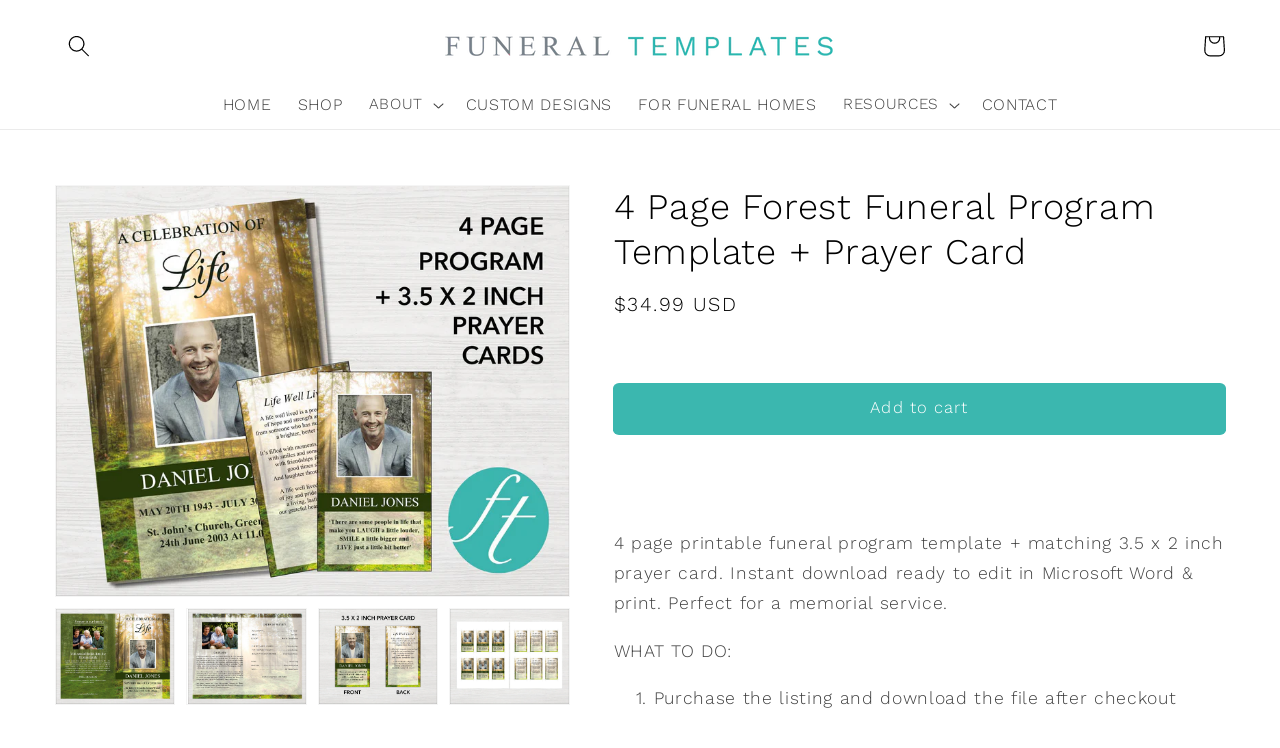

--- FILE ---
content_type: text/html; charset=utf-8
request_url: https://funeraltemplates.com/products/4-page-forest-funeral-program-template-prayer-card
body_size: 64849
content:
<!doctype html>
<html class="no-js" lang="en">
  <head>
<!-- Microsoft Consent Mode blocking script from Consentmo GDPR app -->
                <script id='gdpr-mcm-blocking-script'>
                  // Helper function to initialize UET tags
                  function initUETTag(tagId, isGranted) {
                    (function(w, d, t, r, u) {
                      var f, n, i;
                      w[u] = w[u] || [], f = function() {
                        var o = {
                          ti: tagId,
                          enableAutoSpaTracking: true
                        };
                        o.q = w[u]; w[u] = new UET(o); 
                        w[u].push('consent', 'default', {
                          'ad_storage': isGranted ? 'granted' : 'denied'
                        });

                        w[u].push('pageLoad');
                      }, n = d.createElement(t), n.src = r, n.async = 1, n.onload = n.onreadystatechange = function() {
                        var s = this.readyState;
                        s && s !== 'loaded' && s !== 'complete' || (f(), n.onload = n.onreadystatechange = null)
                      }, i = d.getElementsByTagName(t)[0], i.parentNode.insertBefore(n, i)
                    })(window, document, 'script', '//bat.bing.com/bat.js', 'uetq');
                  }
                
                  function setMicrosoftConsent(type = 'default', isGranted = false, executeUET) {
                    window.uetq = window.uetq || [];
                    window.uetq.push('consent', type, {
                      'ad_storage': isGranted ? 'granted' : 'denied'
                    });
                    if(executeUET) {
                      initUETTag("56018659", isGranted);
                    }
                  }
                  function checkConsentForMCM(adittionalChecks = 0, onlyUpdateConsent = false) {  
                    let gdprCache = localStorage.getItem('gdprCache') ? JSON.parse(localStorage.getItem('gdprCache')) : null;
                    let consentSettings = gdprCache && gdprCache.getCookieConsentSettings ? JSON.parse(gdprCache.getCookieConsentSettings) : null;
                    let countryDetection = gdprCache && gdprCache.countryDetection ? JSON.parse(gdprCache.countryDetection) : null;
                    let ccsCookie = (document.cookie.match(/^(?:.*;)?\s*cookieconsent_status\s*=\s*([^;]+)(?:.*)?$/)||[,null])[1];
                    if(consentSettings || (countryDetection && countryDetection.disable === '1')) {
                      if((consentSettings && consentSettings.status === 'disabled') || countryDetection.disable === '1'){
                        setMicrosoftConsent('default', true);
                        setMicrosoftConsent('update', true, true);
                      } else {
                        let updatedPreferences = gdprCache && typeof gdprCache.updatedPreferences !== 'undefined' ? gdprCache.updatedPreferences : null;
                        if(!onlyUpdateConsent) {
                          let initPreferences = parseInt(consentSettings.checkboxes_behavior);
                          let isDefaultMarketingEnabled = initPreferences === 1 || initPreferences === 3 || initPreferences === 4 || initPreferences === 6;
                          setMicrosoftConsent('default', isDefaultMarketingEnabled, updatedPreferences === null); 
                        }
                        if (updatedPreferences !== null) {
                          let isUpdatedMarketingEnabled = parseInt(updatedPreferences.indexOf('marketing')) === -1;
                          setMicrosoftConsent('update', isUpdatedMarketingEnabled, !onlyUpdateConsent);
                        }
                      }
                    } else {
                      if (adittionalChecks > 0) {
                        setTimeout(function() {
                          checkConsentForMCM(adittionalChecks - 1, onlyUpdateConsent);
                        }, 1000);
                      } else {
                        setMicrosoftConsent('default', true);
                        setMicrosoftConsent('update', true, true);
                      }
                    }
                  }
                
                  checkConsentForMCM(3);
                
                  window.addEventListener('click', function (e) {
                    if (e.target && typeof e.target.className === 'string' && e.target.className.indexOf('isense-cc-submit-consent') >= 0){
                      checkConsentForMCM(0, true);
                    }
                  });</script>
    
    
    <!-- Google Tag Manager -->
<script>(function(w,d,s,l,i){w[l]=w[l]||[];w[l].push({'gtm.start':
new Date().getTime(),event:'gtm.js'});var f=d.getElementsByTagName(s)[0],
j=d.createElement(s),dl=l!='dataLayer'?'&l='+l:'';j.async=true;j.src=
'https://www.googletagmanager.com/gtm.js?id='+i+dl;f.parentNode.insertBefore(j,f);
})(window,document,'script','dataLayer','GTM-5M2QW63V');</script>
<!-- End Google Tag Manager -->
    
    <script>
function loadUsermavenScript() {
    var script = document.createElement("script");
    script.src = "https://t.usermaven.com/lib.js";
    script.setAttribute("data-key", "UMVGKPkW96");
    script.setAttribute("data-tracking-host", "https://events.usermaven.com");
    script.setAttribute("data-autocapture", "true");
    script.setAttribute("data-privacy-policy", "strict");

    document.body.appendChild(script);

    script.onload = function() {
        window.usermaven = window.usermaven || (function(){(window.usermavenQ = window.usermavenQ || []).push(arguments);});
    };
}

if (window.addEventListener)
    window.addEventListener("load", loadUsermavenScript, false);
else if (window.attachEvent)
    window.attachEvent("onload", loadUsermavenScript);
else window.onload = loadUsermavenScript;
</script>

   

    <meta charset="utf-8">
    <meta http-equiv="X-UA-Compatible" content="IE=edge">
    <meta name="viewport" content="width=device-width,initial-scale=1">
    <meta name="theme-color" content="">
    <link rel="canonical" href="https://funeraltemplates.com/products/4-page-forest-funeral-program-template-prayer-card">
    <link rel="preconnect" href="https://cdn.shopify.com" crossorigin><link rel="icon" type="image/png" href="//funeraltemplates.com/cdn/shop/files/facbook_square_32x32_86c8c370-83aa-46b2-895a-ac4b45ad6add_32x32.jpg?v=1637661706"><link rel="preconnect" href="https://fonts.shopifycdn.com" crossorigin><title>
      4 Page Forest Funeral Program Template + Prayer Card
 &ndash; Funeral Templates</title>

    
      <meta name="description" content="Printable Funeral Program Template plus matching Prayer Card with stunning forest photo design. Easy to use, simply download, edit and print.">
    

    

<meta property="og:site_name" content="Funeral Templates">
<meta property="og:url" content="https://funeraltemplates.com/products/4-page-forest-funeral-program-template-prayer-card">
<meta property="og:title" content="4 Page Forest Funeral Program Template + Prayer Card">
<meta property="og:type" content="product">
<meta property="og:description" content="Printable Funeral Program Template plus matching Prayer Card with stunning forest photo design. Easy to use, simply download, edit and print."><meta property="og:image" content="http://funeraltemplates.com/cdn/shop/products/funeral-program-template-4-page-forest-funeral-program-template-prayer-card-5473450393643.jpg?v=1628325196">
  <meta property="og:image:secure_url" content="https://funeraltemplates.com/cdn/shop/products/funeral-program-template-4-page-forest-funeral-program-template-prayer-card-5473450393643.jpg?v=1628325196">
  <meta property="og:image:width" content="2083">
  <meta property="og:image:height" content="1667"><meta property="og:price:amount" content="34.99">
  <meta property="og:price:currency" content="USD"><meta name="twitter:card" content="summary_large_image">
<meta name="twitter:title" content="4 Page Forest Funeral Program Template + Prayer Card">
<meta name="twitter:description" content="Printable Funeral Program Template plus matching Prayer Card with stunning forest photo design. Easy to use, simply download, edit and print.">


    <script src="//funeraltemplates.com/cdn/shop/t/6/assets/global.js?v=154498051940543329061641982604" defer="defer"></script>
    <script src="https://smarteucookiebanner.upsell-apps.com/gdpr_adapter.js?shop=funeral-templates.myshopify.com" type="application/javascript"></script>
  <script>window.performance && window.performance.mark && window.performance.mark('shopify.content_for_header.start');</script><meta id="shopify-digital-wallet" name="shopify-digital-wallet" content="/26933460/digital_wallets/dialog">
<meta name="shopify-checkout-api-token" content="f4caf679761f5f6d99c79d1a0c2ec1e9">
<meta id="in-context-paypal-metadata" data-shop-id="26933460" data-venmo-supported="false" data-environment="production" data-locale="en_US" data-paypal-v4="true" data-currency="USD">
<link rel="alternate" type="application/json+oembed" href="https://funeraltemplates.com/products/4-page-forest-funeral-program-template-prayer-card.oembed">
<script async="async" src="/checkouts/internal/preloads.js?locale=en-US"></script>
<link rel="preconnect" href="https://shop.app" crossorigin="anonymous">
<script async="async" src="https://shop.app/checkouts/internal/preloads.js?locale=en-US&shop_id=26933460" crossorigin="anonymous"></script>
<script id="apple-pay-shop-capabilities" type="application/json">{"shopId":26933460,"countryCode":"GB","currencyCode":"USD","merchantCapabilities":["supports3DS"],"merchantId":"gid:\/\/shopify\/Shop\/26933460","merchantName":"Funeral Templates","requiredBillingContactFields":["postalAddress","email"],"requiredShippingContactFields":["postalAddress","email"],"shippingType":"shipping","supportedNetworks":["visa","maestro","masterCard","amex","discover","elo"],"total":{"type":"pending","label":"Funeral Templates","amount":"1.00"},"shopifyPaymentsEnabled":true,"supportsSubscriptions":true}</script>
<script id="shopify-features" type="application/json">{"accessToken":"f4caf679761f5f6d99c79d1a0c2ec1e9","betas":["rich-media-storefront-analytics"],"domain":"funeraltemplates.com","predictiveSearch":true,"shopId":26933460,"locale":"en"}</script>
<script>var Shopify = Shopify || {};
Shopify.shop = "funeral-templates.myshopify.com";
Shopify.locale = "en";
Shopify.currency = {"active":"USD","rate":"1.0"};
Shopify.country = "US";
Shopify.theme = {"name":"Dawn Theme","id":130040496360,"schema_name":"Dawn","schema_version":"2.4.0","theme_store_id":887,"role":"main"};
Shopify.theme.handle = "null";
Shopify.theme.style = {"id":null,"handle":null};
Shopify.cdnHost = "funeraltemplates.com/cdn";
Shopify.routes = Shopify.routes || {};
Shopify.routes.root = "/";</script>
<script type="module">!function(o){(o.Shopify=o.Shopify||{}).modules=!0}(window);</script>
<script>!function(o){function n(){var o=[];function n(){o.push(Array.prototype.slice.apply(arguments))}return n.q=o,n}var t=o.Shopify=o.Shopify||{};t.loadFeatures=n(),t.autoloadFeatures=n()}(window);</script>
<script>
  window.ShopifyPay = window.ShopifyPay || {};
  window.ShopifyPay.apiHost = "shop.app\/pay";
  window.ShopifyPay.redirectState = null;
</script>
<script id="shop-js-analytics" type="application/json">{"pageType":"product"}</script>
<script defer="defer" async type="module" src="//funeraltemplates.com/cdn/shopifycloud/shop-js/modules/v2/client.init-shop-cart-sync_BT-GjEfc.en.esm.js"></script>
<script defer="defer" async type="module" src="//funeraltemplates.com/cdn/shopifycloud/shop-js/modules/v2/chunk.common_D58fp_Oc.esm.js"></script>
<script defer="defer" async type="module" src="//funeraltemplates.com/cdn/shopifycloud/shop-js/modules/v2/chunk.modal_xMitdFEc.esm.js"></script>
<script type="module">
  await import("//funeraltemplates.com/cdn/shopifycloud/shop-js/modules/v2/client.init-shop-cart-sync_BT-GjEfc.en.esm.js");
await import("//funeraltemplates.com/cdn/shopifycloud/shop-js/modules/v2/chunk.common_D58fp_Oc.esm.js");
await import("//funeraltemplates.com/cdn/shopifycloud/shop-js/modules/v2/chunk.modal_xMitdFEc.esm.js");

  window.Shopify.SignInWithShop?.initShopCartSync?.({"fedCMEnabled":true,"windoidEnabled":true});

</script>
<script>
  window.Shopify = window.Shopify || {};
  if (!window.Shopify.featureAssets) window.Shopify.featureAssets = {};
  window.Shopify.featureAssets['shop-js'] = {"shop-cart-sync":["modules/v2/client.shop-cart-sync_DZOKe7Ll.en.esm.js","modules/v2/chunk.common_D58fp_Oc.esm.js","modules/v2/chunk.modal_xMitdFEc.esm.js"],"init-fed-cm":["modules/v2/client.init-fed-cm_B6oLuCjv.en.esm.js","modules/v2/chunk.common_D58fp_Oc.esm.js","modules/v2/chunk.modal_xMitdFEc.esm.js"],"shop-cash-offers":["modules/v2/client.shop-cash-offers_D2sdYoxE.en.esm.js","modules/v2/chunk.common_D58fp_Oc.esm.js","modules/v2/chunk.modal_xMitdFEc.esm.js"],"shop-login-button":["modules/v2/client.shop-login-button_QeVjl5Y3.en.esm.js","modules/v2/chunk.common_D58fp_Oc.esm.js","modules/v2/chunk.modal_xMitdFEc.esm.js"],"pay-button":["modules/v2/client.pay-button_DXTOsIq6.en.esm.js","modules/v2/chunk.common_D58fp_Oc.esm.js","modules/v2/chunk.modal_xMitdFEc.esm.js"],"shop-button":["modules/v2/client.shop-button_DQZHx9pm.en.esm.js","modules/v2/chunk.common_D58fp_Oc.esm.js","modules/v2/chunk.modal_xMitdFEc.esm.js"],"avatar":["modules/v2/client.avatar_BTnouDA3.en.esm.js"],"init-windoid":["modules/v2/client.init-windoid_CR1B-cfM.en.esm.js","modules/v2/chunk.common_D58fp_Oc.esm.js","modules/v2/chunk.modal_xMitdFEc.esm.js"],"init-shop-for-new-customer-accounts":["modules/v2/client.init-shop-for-new-customer-accounts_C_vY_xzh.en.esm.js","modules/v2/client.shop-login-button_QeVjl5Y3.en.esm.js","modules/v2/chunk.common_D58fp_Oc.esm.js","modules/v2/chunk.modal_xMitdFEc.esm.js"],"init-shop-email-lookup-coordinator":["modules/v2/client.init-shop-email-lookup-coordinator_BI7n9ZSv.en.esm.js","modules/v2/chunk.common_D58fp_Oc.esm.js","modules/v2/chunk.modal_xMitdFEc.esm.js"],"init-shop-cart-sync":["modules/v2/client.init-shop-cart-sync_BT-GjEfc.en.esm.js","modules/v2/chunk.common_D58fp_Oc.esm.js","modules/v2/chunk.modal_xMitdFEc.esm.js"],"shop-toast-manager":["modules/v2/client.shop-toast-manager_DiYdP3xc.en.esm.js","modules/v2/chunk.common_D58fp_Oc.esm.js","modules/v2/chunk.modal_xMitdFEc.esm.js"],"init-customer-accounts":["modules/v2/client.init-customer-accounts_D9ZNqS-Q.en.esm.js","modules/v2/client.shop-login-button_QeVjl5Y3.en.esm.js","modules/v2/chunk.common_D58fp_Oc.esm.js","modules/v2/chunk.modal_xMitdFEc.esm.js"],"init-customer-accounts-sign-up":["modules/v2/client.init-customer-accounts-sign-up_iGw4briv.en.esm.js","modules/v2/client.shop-login-button_QeVjl5Y3.en.esm.js","modules/v2/chunk.common_D58fp_Oc.esm.js","modules/v2/chunk.modal_xMitdFEc.esm.js"],"shop-follow-button":["modules/v2/client.shop-follow-button_CqMgW2wH.en.esm.js","modules/v2/chunk.common_D58fp_Oc.esm.js","modules/v2/chunk.modal_xMitdFEc.esm.js"],"checkout-modal":["modules/v2/client.checkout-modal_xHeaAweL.en.esm.js","modules/v2/chunk.common_D58fp_Oc.esm.js","modules/v2/chunk.modal_xMitdFEc.esm.js"],"shop-login":["modules/v2/client.shop-login_D91U-Q7h.en.esm.js","modules/v2/chunk.common_D58fp_Oc.esm.js","modules/v2/chunk.modal_xMitdFEc.esm.js"],"lead-capture":["modules/v2/client.lead-capture_BJmE1dJe.en.esm.js","modules/v2/chunk.common_D58fp_Oc.esm.js","modules/v2/chunk.modal_xMitdFEc.esm.js"],"payment-terms":["modules/v2/client.payment-terms_Ci9AEqFq.en.esm.js","modules/v2/chunk.common_D58fp_Oc.esm.js","modules/v2/chunk.modal_xMitdFEc.esm.js"]};
</script>
<script>(function() {
  var isLoaded = false;
  function asyncLoad() {
    if (isLoaded) return;
    isLoaded = true;
    var urls = ["https:\/\/upsells.boldapps.net\/v2_ui\/js\/UpsellTracker.js?shop=funeral-templates.myshopify.com","https:\/\/upsells.boldapps.net\/v2_ui\/js\/upsell.js?shop=funeral-templates.myshopify.com","https:\/\/contactautoreply.com\/static\/contact-form\/contact.js?shop=funeral-templates.myshopify.com","https:\/\/cdn.hextom.com\/js\/ultimatesalesboost.js?shop=funeral-templates.myshopify.com"];
    for (var i = 0; i < urls.length; i++) {
      var s = document.createElement('script');
      s.type = 'text/javascript';
      s.async = true;
      s.src = urls[i];
      var x = document.getElementsByTagName('script')[0];
      x.parentNode.insertBefore(s, x);
    }
  };
  if(window.attachEvent) {
    window.attachEvent('onload', asyncLoad);
  } else {
    window.addEventListener('load', asyncLoad, false);
  }
})();</script>
<script id="__st">var __st={"a":26933460,"offset":0,"reqid":"05111b2e-968a-4f39-b340-1cf8a3d1bc66-1769152191","pageurl":"funeraltemplates.com\/products\/4-page-forest-funeral-program-template-prayer-card","u":"d3f0f4c2f5c3","p":"product","rtyp":"product","rid":1549987708971};</script>
<script>window.ShopifyPaypalV4VisibilityTracking = true;</script>
<script id="captcha-bootstrap">!function(){'use strict';const t='contact',e='account',n='new_comment',o=[[t,t],['blogs',n],['comments',n],[t,'customer']],c=[[e,'customer_login'],[e,'guest_login'],[e,'recover_customer_password'],[e,'create_customer']],r=t=>t.map((([t,e])=>`form[action*='/${t}']:not([data-nocaptcha='true']) input[name='form_type'][value='${e}']`)).join(','),a=t=>()=>t?[...document.querySelectorAll(t)].map((t=>t.form)):[];function s(){const t=[...o],e=r(t);return a(e)}const i='password',u='form_key',d=['recaptcha-v3-token','g-recaptcha-response','h-captcha-response',i],f=()=>{try{return window.sessionStorage}catch{return}},m='__shopify_v',_=t=>t.elements[u];function p(t,e,n=!1){try{const o=window.sessionStorage,c=JSON.parse(o.getItem(e)),{data:r}=function(t){const{data:e,action:n}=t;return t[m]||n?{data:e,action:n}:{data:t,action:n}}(c);for(const[e,n]of Object.entries(r))t.elements[e]&&(t.elements[e].value=n);n&&o.removeItem(e)}catch(o){console.error('form repopulation failed',{error:o})}}const l='form_type',E='cptcha';function T(t){t.dataset[E]=!0}const w=window,h=w.document,L='Shopify',v='ce_forms',y='captcha';let A=!1;((t,e)=>{const n=(g='f06e6c50-85a8-45c8-87d0-21a2b65856fe',I='https://cdn.shopify.com/shopifycloud/storefront-forms-hcaptcha/ce_storefront_forms_captcha_hcaptcha.v1.5.2.iife.js',D={infoText:'Protected by hCaptcha',privacyText:'Privacy',termsText:'Terms'},(t,e,n)=>{const o=w[L][v],c=o.bindForm;if(c)return c(t,g,e,D).then(n);var r;o.q.push([[t,g,e,D],n]),r=I,A||(h.body.append(Object.assign(h.createElement('script'),{id:'captcha-provider',async:!0,src:r})),A=!0)});var g,I,D;w[L]=w[L]||{},w[L][v]=w[L][v]||{},w[L][v].q=[],w[L][y]=w[L][y]||{},w[L][y].protect=function(t,e){n(t,void 0,e),T(t)},Object.freeze(w[L][y]),function(t,e,n,w,h,L){const[v,y,A,g]=function(t,e,n){const i=e?o:[],u=t?c:[],d=[...i,...u],f=r(d),m=r(i),_=r(d.filter((([t,e])=>n.includes(e))));return[a(f),a(m),a(_),s()]}(w,h,L),I=t=>{const e=t.target;return e instanceof HTMLFormElement?e:e&&e.form},D=t=>v().includes(t);t.addEventListener('submit',(t=>{const e=I(t);if(!e)return;const n=D(e)&&!e.dataset.hcaptchaBound&&!e.dataset.recaptchaBound,o=_(e),c=g().includes(e)&&(!o||!o.value);(n||c)&&t.preventDefault(),c&&!n&&(function(t){try{if(!f())return;!function(t){const e=f();if(!e)return;const n=_(t);if(!n)return;const o=n.value;o&&e.removeItem(o)}(t);const e=Array.from(Array(32),(()=>Math.random().toString(36)[2])).join('');!function(t,e){_(t)||t.append(Object.assign(document.createElement('input'),{type:'hidden',name:u})),t.elements[u].value=e}(t,e),function(t,e){const n=f();if(!n)return;const o=[...t.querySelectorAll(`input[type='${i}']`)].map((({name:t})=>t)),c=[...d,...o],r={};for(const[a,s]of new FormData(t).entries())c.includes(a)||(r[a]=s);n.setItem(e,JSON.stringify({[m]:1,action:t.action,data:r}))}(t,e)}catch(e){console.error('failed to persist form',e)}}(e),e.submit())}));const S=(t,e)=>{t&&!t.dataset[E]&&(n(t,e.some((e=>e===t))),T(t))};for(const o of['focusin','change'])t.addEventListener(o,(t=>{const e=I(t);D(e)&&S(e,y())}));const B=e.get('form_key'),M=e.get(l),P=B&&M;t.addEventListener('DOMContentLoaded',(()=>{const t=y();if(P)for(const e of t)e.elements[l].value===M&&p(e,B);[...new Set([...A(),...v().filter((t=>'true'===t.dataset.shopifyCaptcha))])].forEach((e=>S(e,t)))}))}(h,new URLSearchParams(w.location.search),n,t,e,['guest_login'])})(!0,!0)}();</script>
<script integrity="sha256-4kQ18oKyAcykRKYeNunJcIwy7WH5gtpwJnB7kiuLZ1E=" data-source-attribution="shopify.loadfeatures" defer="defer" src="//funeraltemplates.com/cdn/shopifycloud/storefront/assets/storefront/load_feature-a0a9edcb.js" crossorigin="anonymous"></script>
<script crossorigin="anonymous" defer="defer" src="//funeraltemplates.com/cdn/shopifycloud/storefront/assets/shopify_pay/storefront-65b4c6d7.js?v=20250812"></script>
<script data-source-attribution="shopify.dynamic_checkout.dynamic.init">var Shopify=Shopify||{};Shopify.PaymentButton=Shopify.PaymentButton||{isStorefrontPortableWallets:!0,init:function(){window.Shopify.PaymentButton.init=function(){};var t=document.createElement("script");t.src="https://funeraltemplates.com/cdn/shopifycloud/portable-wallets/latest/portable-wallets.en.js",t.type="module",document.head.appendChild(t)}};
</script>
<script data-source-attribution="shopify.dynamic_checkout.buyer_consent">
  function portableWalletsHideBuyerConsent(e){var t=document.getElementById("shopify-buyer-consent"),n=document.getElementById("shopify-subscription-policy-button");t&&n&&(t.classList.add("hidden"),t.setAttribute("aria-hidden","true"),n.removeEventListener("click",e))}function portableWalletsShowBuyerConsent(e){var t=document.getElementById("shopify-buyer-consent"),n=document.getElementById("shopify-subscription-policy-button");t&&n&&(t.classList.remove("hidden"),t.removeAttribute("aria-hidden"),n.addEventListener("click",e))}window.Shopify?.PaymentButton&&(window.Shopify.PaymentButton.hideBuyerConsent=portableWalletsHideBuyerConsent,window.Shopify.PaymentButton.showBuyerConsent=portableWalletsShowBuyerConsent);
</script>
<script data-source-attribution="shopify.dynamic_checkout.cart.bootstrap">document.addEventListener("DOMContentLoaded",(function(){function t(){return document.querySelector("shopify-accelerated-checkout-cart, shopify-accelerated-checkout")}if(t())Shopify.PaymentButton.init();else{new MutationObserver((function(e,n){t()&&(Shopify.PaymentButton.init(),n.disconnect())})).observe(document.body,{childList:!0,subtree:!0})}}));
</script>
<link id="shopify-accelerated-checkout-styles" rel="stylesheet" media="screen" href="https://funeraltemplates.com/cdn/shopifycloud/portable-wallets/latest/accelerated-checkout-backwards-compat.css" crossorigin="anonymous">
<style id="shopify-accelerated-checkout-cart">
        #shopify-buyer-consent {
  margin-top: 1em;
  display: inline-block;
  width: 100%;
}

#shopify-buyer-consent.hidden {
  display: none;
}

#shopify-subscription-policy-button {
  background: none;
  border: none;
  padding: 0;
  text-decoration: underline;
  font-size: inherit;
  cursor: pointer;
}

#shopify-subscription-policy-button::before {
  box-shadow: none;
}

      </style>
<script id="sections-script" data-sections="main-product,product-recommendations,header,footer" defer="defer" src="//funeraltemplates.com/cdn/shop/t/6/compiled_assets/scripts.js?v=8030"></script>
<script>window.performance && window.performance.mark && window.performance.mark('shopify.content_for_header.end');</script>

<script>window.BOLD = window.BOLD || {};
    window.BOLD.common = window.BOLD.common || {};
    window.BOLD.common.Shopify = window.BOLD.common.Shopify || {};
    window.BOLD.common.Shopify.shop = {
      domain: 'funeraltemplates.com',
      permanent_domain: 'funeral-templates.myshopify.com',
      url: 'https://funeraltemplates.com',
      secure_url: 'https://funeraltemplates.com',
      money_format: "${{amount}}",
      currency: "USD"
    };
    window.BOLD.common.Shopify.customer = {
      id: null,
      tags: null,
    };
    window.BOLD.common.Shopify.cart = {"note":null,"attributes":{},"original_total_price":0,"total_price":0,"total_discount":0,"total_weight":0.0,"item_count":0,"items":[],"requires_shipping":false,"currency":"USD","items_subtotal_price":0,"cart_level_discount_applications":[],"checkout_charge_amount":0};
    window.BOLD.common.template = 'product';window.BOLD.common.Shopify.formatMoney = function(money, format) {
        function n(t, e) {
            return "undefined" == typeof t ? e : t
        }
        function r(t, e, r, i) {
            if (e = n(e, 2),
                r = n(r, ","),
                i = n(i, "."),
            isNaN(t) || null == t)
                return 0;
            t = (t / 100).toFixed(e);
            var o = t.split(".")
                , a = o[0].replace(/(\d)(?=(\d\d\d)+(?!\d))/g, "$1" + r)
                , s = o[1] ? i + o[1] : "";
            return a + s
        }
        "string" == typeof money && (money = money.replace(".", ""));
        var i = ""
            , o = /\{\{\s*(\w+)\s*\}\}/
            , a = format || window.BOLD.common.Shopify.shop.money_format || window.Shopify.money_format || "$ {{ amount }}";
        switch (a.match(o)[1]) {
            case "amount":
                i = r(money, 2, ",", ".");
                break;
            case "amount_no_decimals":
                i = r(money, 0, ",", ".");
                break;
            case "amount_with_comma_separator":
                i = r(money, 2, ".", ",");
                break;
            case "amount_no_decimals_with_comma_separator":
                i = r(money, 0, ".", ",");
                break;
            case "amount_with_space_separator":
                i = r(money, 2, " ", ",");
                break;
            case "amount_no_decimals_with_space_separator":
                i = r(money, 0, " ", ",");
                break;
            case "amount_with_apostrophe_separator":
                i = r(money, 2, "'", ".");
                break;
        }
        return a.replace(o, i);
    };
    window.BOLD.common.Shopify.saveProduct = function (handle, product) {
      if (typeof handle === 'string' && typeof window.BOLD.common.Shopify.products[handle] === 'undefined') {
        if (typeof product === 'number') {
          window.BOLD.common.Shopify.handles[product] = handle;
          product = { id: product };
        }
        window.BOLD.common.Shopify.products[handle] = product;
      }
    };
    window.BOLD.common.Shopify.saveVariant = function (variant_id, variant) {
      if (typeof variant_id === 'number' && typeof window.BOLD.common.Shopify.variants[variant_id] === 'undefined') {
        window.BOLD.common.Shopify.variants[variant_id] = variant;
      }
    };window.BOLD.common.Shopify.products = window.BOLD.common.Shopify.products || {};
    window.BOLD.common.Shopify.variants = window.BOLD.common.Shopify.variants || {};
    window.BOLD.common.Shopify.handles = window.BOLD.common.Shopify.handles || {};window.BOLD.common.Shopify.handle = "4-page-forest-funeral-program-template-prayer-card"
window.BOLD.common.Shopify.saveProduct("4-page-forest-funeral-program-template-prayer-card", 1549987708971);window.BOLD.common.Shopify.saveVariant(14336259096619, { product_id: 1549987708971, product_handle: "4-page-forest-funeral-program-template-prayer-card", price: 3499, group_id: '', csp_metafield: {}});window.BOLD.apps_installed = {"Product Upsell":3} || {};window.BOLD.common.Shopify.metafields = window.BOLD.common.Shopify.metafields || {};window.BOLD.common.Shopify.metafields["bold_rp"] = {};window.BOLD.common.Shopify.metafields["bold_csp_defaults"] = {};window.BOLD.common.cacheParams = window.BOLD.common.cacheParams || {};
</script><link href="//funeraltemplates.com/cdn/shop/t/6/assets/bold-upsell.css?v=159944293357844981871699539798" rel="stylesheet" type="text/css" media="all" />
<link href="//funeraltemplates.com/cdn/shop/t/6/assets/bold-upsell-custom.css?v=150135899998303055901641982585" rel="stylesheet" type="text/css" media="all" />

    <style data-shopify>
      @font-face {
  font-family: "Work Sans";
  font-weight: 300;
  font-style: normal;
  font-display: swap;
  src: url("//funeraltemplates.com/cdn/fonts/work_sans/worksans_n3.9147fb8a17f92eea90fbd0f4a12980752c760985.woff2") format("woff2"),
       url("//funeraltemplates.com/cdn/fonts/work_sans/worksans_n3.77ff01b19c0b08f0c3cb6da29ec620c1042f8122.woff") format("woff");
}

      @font-face {
  font-family: "Work Sans";
  font-weight: 700;
  font-style: normal;
  font-display: swap;
  src: url("//funeraltemplates.com/cdn/fonts/work_sans/worksans_n7.e2cf5bd8f2c7e9d30c030f9ea8eafc69f5a92f7b.woff2") format("woff2"),
       url("//funeraltemplates.com/cdn/fonts/work_sans/worksans_n7.20f1c80359e7f7b4327b81543e1acb5c32cd03cd.woff") format("woff");
}

      @font-face {
  font-family: "Work Sans";
  font-weight: 300;
  font-style: italic;
  font-display: swap;
  src: url("//funeraltemplates.com/cdn/fonts/work_sans/worksans_i3.e7200b0f85001676adc09f426fbd02b36a101a79.woff2") format("woff2"),
       url("//funeraltemplates.com/cdn/fonts/work_sans/worksans_i3.0b982862aa9814c0aaffa6cc9483d154d9607297.woff") format("woff");
}

      @font-face {
  font-family: "Work Sans";
  font-weight: 700;
  font-style: italic;
  font-display: swap;
  src: url("//funeraltemplates.com/cdn/fonts/work_sans/worksans_i7.7cdba6320b03c03dcaa365743a4e0e729fe97e54.woff2") format("woff2"),
       url("//funeraltemplates.com/cdn/fonts/work_sans/worksans_i7.42a9f4016982495f4c0b0fb3dc64cf8f2d0c3eaa.woff") format("woff");
}

      @font-face {
  font-family: "Work Sans";
  font-weight: 300;
  font-style: normal;
  font-display: swap;
  src: url("//funeraltemplates.com/cdn/fonts/work_sans/worksans_n3.9147fb8a17f92eea90fbd0f4a12980752c760985.woff2") format("woff2"),
       url("//funeraltemplates.com/cdn/fonts/work_sans/worksans_n3.77ff01b19c0b08f0c3cb6da29ec620c1042f8122.woff") format("woff");
}


      :root {
        --font-body-family: "Work Sans", sans-serif;
        --font-body-style: normal;
        --font-body-weight: 300;

        --font-heading-family: "Work Sans", sans-serif;
        --font-heading-style: normal;
        --font-heading-weight: 300;

        --font-body-scale: 1.1;
        --font-heading-scale: 1.1818181818181819;

        --color-base-text: 0, 0, 0;
        --color-base-background-1: 255, 255, 255;
        --color-base-background-2: 221, 221, 213;
        --color-base-solid-button-labels: 255, 255, 255;
        --color-base-outline-button-labels: 0, 0, 255;
        --color-base-accent-1: 59, 183, 175;
        --color-base-accent-2: 71, 97, 84;
        --payment-terms-background-color: #fff;

        --gradient-base-background-1: #fff;
        --gradient-base-background-2: #ddddd5;
        --gradient-base-accent-1: #3bb7af;
        --gradient-base-accent-2: #476154;

        --page-width: 120rem;
        --page-width-margin: 0rem;
      }

      *,
      *::before,
      *::after {
        box-sizing: inherit;
      }

      html {
        box-sizing: border-box;
        font-size: calc(var(--font-body-scale) * 62.5%);
        height: 100%;
      }

      body {
        display: grid;
        grid-template-rows: auto auto 1fr auto;
        grid-template-columns: 100%;
        min-height: 100%;
        margin: 0;
        font-size: 1.5rem;
        letter-spacing: 0.06rem;
        line-height: calc(1 + 0.8 / var(--font-body-scale));
        font-family: var(--font-body-family);
        font-style: var(--font-body-style);
        font-weight: var(--font-body-weight);
      }

      @media screen and (min-width: 750px) {
        body {
          font-size: 1.6rem;
        }
      }
    </style>

    <link href="//funeraltemplates.com/cdn/shop/t/6/assets/base.css?v=31620852734456034591762725621" rel="stylesheet" type="text/css" media="all" />
<link rel="preload" as="font" href="//funeraltemplates.com/cdn/fonts/work_sans/worksans_n3.9147fb8a17f92eea90fbd0f4a12980752c760985.woff2" type="font/woff2" crossorigin><link rel="preload" as="font" href="//funeraltemplates.com/cdn/fonts/work_sans/worksans_n3.9147fb8a17f92eea90fbd0f4a12980752c760985.woff2" type="font/woff2" crossorigin><link rel="stylesheet" href="//funeraltemplates.com/cdn/shop/t/6/assets/component-predictive-search.css?v=10425135875555615991641982597" media="print" onload="this.media='all'">
<!-- Start of Judge.me Core -->
<link rel="dns-prefetch" href="https://cdn.judge.me/">
<script data-cfasync='false' class='jdgm-settings-script'>window.jdgmSettings={"pagination":5,"disable_web_reviews":true,"badge_no_review_text":"No reviews","badge_n_reviews_text":"{{ n }} review/reviews","badge_star_color":"#fec610","hide_badge_preview_if_no_reviews":true,"badge_hide_text":false,"enforce_center_preview_badge":false,"widget_title":"Customer Reviews","widget_open_form_text":"Write a review","widget_close_form_text":"Cancel review","widget_refresh_page_text":"Refresh page","widget_summary_text":"Based on {{ number_of_reviews }} review/reviews","widget_no_review_text":"Be the first to write a review","widget_name_field_text":"Display name","widget_verified_name_field_text":"Verified Name (public)","widget_name_placeholder_text":"Display name","widget_required_field_error_text":"This field is required.","widget_email_field_text":"Email address","widget_verified_email_field_text":"Verified Email (private, can not be edited)","widget_email_placeholder_text":"Your email address","widget_email_field_error_text":"Please enter a valid email address.","widget_rating_field_text":"Rating","widget_review_title_field_text":"Review Title","widget_review_title_placeholder_text":"Give your review a title","widget_review_body_field_text":"Review content","widget_review_body_placeholder_text":"Start writing here...","widget_pictures_field_text":"Picture/Video (optional)","widget_submit_review_text":"Submit Review","widget_submit_verified_review_text":"Submit Verified Review","widget_submit_success_msg_with_auto_publish":"Thank you! Please refresh the page in a few moments to see your review. You can remove or edit your review by logging into \u003ca href='https://judge.me/login' target='_blank' rel='nofollow noopener'\u003eJudge.me\u003c/a\u003e","widget_submit_success_msg_no_auto_publish":"Thank you! Your review will be published as soon as it is approved by the shop admin. You can remove or edit your review by logging into \u003ca href='https://judge.me/login' target='_blank' rel='nofollow noopener'\u003eJudge.me\u003c/a\u003e","widget_show_default_reviews_out_of_total_text":"Showing {{ n_reviews_shown }} out of {{ n_reviews }} reviews.","widget_show_all_link_text":"Show all","widget_show_less_link_text":"Show less","widget_author_said_text":"{{ reviewer_name }} said:","widget_days_text":"{{ n }} days ago","widget_weeks_text":"{{ n }} week/weeks ago","widget_months_text":"{{ n }} month/months ago","widget_years_text":"{{ n }} year/years ago","widget_yesterday_text":"Yesterday","widget_today_text":"Today","widget_replied_text":"\u003e\u003e {{ shop_name }} replied:","widget_read_more_text":"Read more","widget_reviewer_name_as_initial":"","widget_rating_filter_color":"","widget_rating_filter_see_all_text":"See all reviews","widget_sorting_most_recent_text":"Most Recent","widget_sorting_highest_rating_text":"Highest Rating","widget_sorting_lowest_rating_text":"Lowest Rating","widget_sorting_with_pictures_text":"Only Pictures","widget_sorting_most_helpful_text":"Most Helpful","widget_open_question_form_text":"Ask a question","widget_reviews_subtab_text":"Reviews","widget_questions_subtab_text":"Questions","widget_question_label_text":"Question","widget_answer_label_text":"Answer","widget_question_placeholder_text":"Write your question here","widget_submit_question_text":"Submit Question","widget_question_submit_success_text":"Thank you for your question! We will notify you once it gets answered.","widget_star_color":"#fec610","verified_badge_text":"Verified","verified_badge_bg_color":"#3bb7af","verified_badge_text_color":"#ffffff","verified_badge_placement":"left-of-reviewer-name","widget_review_max_height":"","widget_hide_border":false,"widget_social_share":false,"widget_thumb":false,"widget_review_location_show":false,"widget_location_format":"country_iso_code","all_reviews_include_out_of_store_products":true,"all_reviews_out_of_store_text":"(out of store)","all_reviews_pagination":100,"all_reviews_product_name_prefix_text":"about","enable_review_pictures":true,"enable_question_anwser":false,"widget_theme":"","review_date_format":"mm/dd/yyyy","default_sort_method":"most-recent","widget_product_reviews_subtab_text":"Product Reviews","widget_shop_reviews_subtab_text":"Shop Reviews","widget_other_products_reviews_text":"Reviews for other products","widget_store_reviews_subtab_text":"Store reviews","widget_no_store_reviews_text":"This store hasn't received any reviews yet","widget_web_restriction_product_reviews_text":"This product hasn't received any reviews yet","widget_no_items_text":"No items found","widget_show_more_text":"Show more","widget_write_a_store_review_text":"Write a Store Review","widget_other_languages_heading":"Reviews in Other Languages","widget_translate_review_text":"Translate review to {{ language }}","widget_translating_review_text":"Translating...","widget_show_original_translation_text":"Show original ({{ language }})","widget_translate_review_failed_text":"Review couldn't be translated.","widget_translate_review_retry_text":"Retry","widget_translate_review_try_again_later_text":"Try again later","show_product_url_for_grouped_product":false,"widget_sorting_pictures_first_text":"Pictures First","show_pictures_on_all_rev_page_mobile":false,"show_pictures_on_all_rev_page_desktop":false,"floating_tab_hide_mobile_install_preference":false,"floating_tab_button_name":"★ Reviews","floating_tab_title":"Let customers speak for us","floating_tab_button_color":"","floating_tab_button_background_color":"","floating_tab_url":"","floating_tab_url_enabled":true,"floating_tab_tab_style":"text","all_reviews_text_badge_text":"Customers rate us {{ shop.metafields.judgeme.all_reviews_rating | round: 1 }}/5 based on {{ shop.metafields.judgeme.all_reviews_count }} reviews.","all_reviews_text_badge_text_branded_style":"{{ shop.metafields.judgeme.all_reviews_rating | round: 1 }} out of 5 stars based on {{ shop.metafields.judgeme.all_reviews_count }} reviews","is_all_reviews_text_badge_a_link":true,"show_stars_for_all_reviews_text_badge":true,"all_reviews_text_badge_url":"","all_reviews_text_style":"text","all_reviews_text_color_style":"judgeme_brand_color","all_reviews_text_color":"#108474","all_reviews_text_show_jm_brand":true,"featured_carousel_show_header":true,"featured_carousel_title":"Customer Reviews","testimonials_carousel_title":"Customers are saying","videos_carousel_title":"Real customer stories","cards_carousel_title":"Customers are saying","featured_carousel_count_text":"from {{ n }} reviews","featured_carousel_add_link_to_all_reviews_page":false,"featured_carousel_url":"","featured_carousel_show_images":true,"featured_carousel_autoslide_interval":5,"featured_carousel_arrows_on_the_sides":false,"featured_carousel_height":250,"featured_carousel_width":80,"featured_carousel_image_size":0,"featured_carousel_image_height":250,"featured_carousel_arrow_color":"#eeeeee","verified_count_badge_style":"vintage","verified_count_badge_orientation":"horizontal","verified_count_badge_color_style":"judgeme_brand_color","verified_count_badge_color":"#108474","is_verified_count_badge_a_link":true,"verified_count_badge_url":"https://funeraltemplates.com/pages/reviews","verified_count_badge_show_jm_brand":true,"widget_rating_preset_default":5,"widget_first_sub_tab":"product-reviews","widget_show_histogram":true,"widget_histogram_use_custom_color":false,"widget_pagination_use_custom_color":false,"widget_star_use_custom_color":true,"widget_verified_badge_use_custom_color":true,"widget_write_review_use_custom_color":false,"picture_reminder_submit_button":"Upload Pictures","enable_review_videos":false,"mute_video_by_default":false,"widget_sorting_videos_first_text":"Videos First","widget_review_pending_text":"Pending","featured_carousel_items_for_large_screen":3,"social_share_options_order":"Facebook,Twitter","remove_microdata_snippet":true,"disable_json_ld":false,"enable_json_ld_products":false,"preview_badge_show_question_text":false,"preview_badge_no_question_text":"No questions","preview_badge_n_question_text":"{{ number_of_questions }} question/questions","qa_badge_show_icon":false,"qa_badge_position":"same-row","remove_judgeme_branding":true,"widget_add_search_bar":false,"widget_search_bar_placeholder":"Search","widget_sorting_verified_only_text":"Verified only","featured_carousel_theme":"default","featured_carousel_show_rating":true,"featured_carousel_show_title":true,"featured_carousel_show_body":true,"featured_carousel_show_date":false,"featured_carousel_show_reviewer":true,"featured_carousel_show_product":false,"featured_carousel_header_background_color":"#108474","featured_carousel_header_text_color":"#ffffff","featured_carousel_name_product_separator":"reviewed","featured_carousel_full_star_background":"#108474","featured_carousel_empty_star_background":"#dadada","featured_carousel_vertical_theme_background":"#f9fafb","featured_carousel_verified_badge_enable":false,"featured_carousel_verified_badge_color":"#108474","featured_carousel_border_style":"round","featured_carousel_review_line_length_limit":3,"featured_carousel_more_reviews_button_text":"Read more reviews","featured_carousel_view_product_button_text":"View product","all_reviews_page_load_reviews_on":"scroll","all_reviews_page_load_more_text":"Load More Reviews","disable_fb_tab_reviews":true,"enable_ajax_cdn_cache":false,"widget_public_name_text":"displayed publicly like","default_reviewer_name":"John Smith","default_reviewer_name_has_non_latin":true,"widget_reviewer_anonymous":"Anonymous","medals_widget_title":"Judge.me Review Medals","medals_widget_background_color":"#f9fafb","medals_widget_position":"footer_all_pages","medals_widget_border_color":"#f9fafb","medals_widget_verified_text_position":"left","medals_widget_use_monochromatic_version":false,"medals_widget_elements_color":"#108474","show_reviewer_avatar":false,"widget_invalid_yt_video_url_error_text":"Not a YouTube video URL","widget_max_length_field_error_text":"Please enter no more than {0} characters.","widget_show_country_flag":false,"widget_show_collected_via_shop_app":true,"widget_verified_by_shop_badge_style":"light","widget_verified_by_shop_text":"Verified by Shop","widget_show_photo_gallery":false,"widget_load_with_code_splitting":true,"widget_ugc_install_preference":false,"widget_ugc_title":"Made by us, Shared by you","widget_ugc_subtitle":"Tag us to see your picture featured in our page","widget_ugc_arrows_color":"#ffffff","widget_ugc_primary_button_text":"Buy Now","widget_ugc_primary_button_background_color":"#108474","widget_ugc_primary_button_text_color":"#ffffff","widget_ugc_primary_button_border_width":"0","widget_ugc_primary_button_border_style":"none","widget_ugc_primary_button_border_color":"#108474","widget_ugc_primary_button_border_radius":"25","widget_ugc_secondary_button_text":"Load More","widget_ugc_secondary_button_background_color":"#ffffff","widget_ugc_secondary_button_text_color":"#108474","widget_ugc_secondary_button_border_width":"2","widget_ugc_secondary_button_border_style":"solid","widget_ugc_secondary_button_border_color":"#108474","widget_ugc_secondary_button_border_radius":"25","widget_ugc_reviews_button_text":"View Reviews","widget_ugc_reviews_button_background_color":"#ffffff","widget_ugc_reviews_button_text_color":"#108474","widget_ugc_reviews_button_border_width":"2","widget_ugc_reviews_button_border_style":"solid","widget_ugc_reviews_button_border_color":"#108474","widget_ugc_reviews_button_border_radius":"25","widget_ugc_reviews_button_link_to":"judgeme-reviews-page","widget_ugc_show_post_date":true,"widget_ugc_max_width":"800","widget_rating_metafield_value_type":true,"widget_primary_color":"#3bb7af","widget_enable_secondary_color":true,"widget_secondary_color":"#f3f3f3","widget_summary_average_rating_text":"{{ average_rating }} out of 5","widget_media_grid_title":"Customer photos \u0026 videos","widget_media_grid_see_more_text":"See more","widget_round_style":false,"widget_show_product_medals":false,"widget_verified_by_judgeme_text":"Verified by Judge.me","widget_show_store_medals":true,"widget_verified_by_judgeme_text_in_store_medals":"Verified by Judge.me","widget_media_field_exceed_quantity_message":"Sorry, we can only accept {{ max_media }} for one review.","widget_media_field_exceed_limit_message":"{{ file_name }} is too large, please select a {{ media_type }} less than {{ size_limit }}MB.","widget_review_submitted_text":"Review Submitted!","widget_question_submitted_text":"Question Submitted!","widget_close_form_text_question":"Cancel","widget_write_your_answer_here_text":"Write your answer here","widget_enabled_branded_link":true,"widget_show_collected_by_judgeme":true,"widget_reviewer_name_color":"","widget_write_review_text_color":"","widget_write_review_bg_color":"","widget_collected_by_judgeme_text":"collected by Judge.me","widget_pagination_type":"standard","widget_load_more_text":"Load More","widget_load_more_color":"#108474","widget_full_review_text":"Full Review","widget_read_more_reviews_text":"Read More Reviews","widget_read_questions_text":"Read Questions","widget_questions_and_answers_text":"Questions \u0026 Answers","widget_verified_by_text":"Verified by","widget_verified_text":"Verified","widget_number_of_reviews_text":"{{ number_of_reviews }} reviews","widget_back_button_text":"Back","widget_next_button_text":"Next","widget_custom_forms_filter_button":"Filters","custom_forms_style":"vertical","widget_show_review_information":false,"how_reviews_are_collected":"How reviews are collected?","widget_show_review_keywords":false,"widget_gdpr_statement":"How we use your data: We'll only contact you about the review you left, and only if necessary. By submitting your review, you agree to Judge.me's \u003ca href='https://judge.me/terms' target='_blank' rel='nofollow noopener'\u003eterms\u003c/a\u003e, \u003ca href='https://judge.me/privacy' target='_blank' rel='nofollow noopener'\u003eprivacy\u003c/a\u003e and \u003ca href='https://judge.me/content-policy' target='_blank' rel='nofollow noopener'\u003econtent\u003c/a\u003e policies.","widget_multilingual_sorting_enabled":false,"widget_translate_review_content_enabled":false,"widget_translate_review_content_method":"manual","popup_widget_review_selection":"automatically_with_pictures","popup_widget_round_border_style":true,"popup_widget_show_title":true,"popup_widget_show_body":true,"popup_widget_show_reviewer":false,"popup_widget_show_product":true,"popup_widget_show_pictures":true,"popup_widget_use_review_picture":true,"popup_widget_show_on_home_page":true,"popup_widget_show_on_product_page":true,"popup_widget_show_on_collection_page":true,"popup_widget_show_on_cart_page":true,"popup_widget_position":"bottom_left","popup_widget_first_review_delay":5,"popup_widget_duration":5,"popup_widget_interval":5,"popup_widget_review_count":5,"popup_widget_hide_on_mobile":true,"review_snippet_widget_round_border_style":true,"review_snippet_widget_card_color":"#FFFFFF","review_snippet_widget_slider_arrows_background_color":"#FFFFFF","review_snippet_widget_slider_arrows_color":"#000000","review_snippet_widget_star_color":"#108474","show_product_variant":false,"all_reviews_product_variant_label_text":"Variant: ","widget_show_verified_branding":false,"widget_ai_summary_title":"Customers say","widget_ai_summary_disclaimer":"AI-powered review summary based on recent customer reviews","widget_show_ai_summary":false,"widget_show_ai_summary_bg":false,"widget_show_review_title_input":true,"redirect_reviewers_invited_via_email":"review_widget","request_store_review_after_product_review":false,"request_review_other_products_in_order":false,"review_form_color_scheme":"default","review_form_corner_style":"square","review_form_star_color":{},"review_form_text_color":"#333333","review_form_background_color":"#ffffff","review_form_field_background_color":"#fafafa","review_form_button_color":{},"review_form_button_text_color":"#ffffff","review_form_modal_overlay_color":"#000000","review_content_screen_title_text":"How would you rate this product?","review_content_introduction_text":"We would love it if you would share a bit about your experience.","store_review_form_title_text":"How would you rate this store?","store_review_form_introduction_text":"We would love it if you would share a bit about your experience.","show_review_guidance_text":true,"one_star_review_guidance_text":"Poor","five_star_review_guidance_text":"Great","customer_information_screen_title_text":"About you","customer_information_introduction_text":"Please tell us more about you.","custom_questions_screen_title_text":"Your experience in more detail","custom_questions_introduction_text":"Here are a few questions to help us understand more about your experience.","review_submitted_screen_title_text":"Thanks for your review!","review_submitted_screen_thank_you_text":"We are processing it and it will appear on the store soon.","review_submitted_screen_email_verification_text":"Please confirm your email by clicking the link we just sent you. This helps us keep reviews authentic.","review_submitted_request_store_review_text":"Would you like to share your experience of shopping with us?","review_submitted_review_other_products_text":"Would you like to review these products?","store_review_screen_title_text":"Would you like to share your experience of shopping with us?","store_review_introduction_text":"We value your feedback and use it to improve. Please share any thoughts or suggestions you have.","reviewer_media_screen_title_picture_text":"Share a picture","reviewer_media_introduction_picture_text":"Upload a photo to support your review.","reviewer_media_screen_title_video_text":"Share a video","reviewer_media_introduction_video_text":"Upload a video to support your review.","reviewer_media_screen_title_picture_or_video_text":"Share a picture or video","reviewer_media_introduction_picture_or_video_text":"Upload a photo or video to support your review.","reviewer_media_youtube_url_text":"Paste your Youtube URL here","advanced_settings_next_step_button_text":"Next","advanced_settings_close_review_button_text":"Close","modal_write_review_flow":false,"write_review_flow_required_text":"Required","write_review_flow_privacy_message_text":"We respect your privacy.","write_review_flow_anonymous_text":"Post review as anonymous","write_review_flow_visibility_text":"This won't be visible to other customers.","write_review_flow_multiple_selection_help_text":"Select as many as you like","write_review_flow_single_selection_help_text":"Select one option","write_review_flow_required_field_error_text":"This field is required","write_review_flow_invalid_email_error_text":"Please enter a valid email address","write_review_flow_max_length_error_text":"Max. {{ max_length }} characters.","write_review_flow_media_upload_text":"\u003cb\u003eClick to upload\u003c/b\u003e or drag and drop","write_review_flow_gdpr_statement":"We'll only contact you about your review if necessary. By submitting your review, you agree to our \u003ca href='https://judge.me/terms' target='_blank' rel='nofollow noopener'\u003eterms and conditions\u003c/a\u003e and \u003ca href='https://judge.me/privacy' target='_blank' rel='nofollow noopener'\u003eprivacy policy\u003c/a\u003e.","rating_only_reviews_enabled":false,"show_negative_reviews_help_screen":false,"new_review_flow_help_screen_rating_threshold":3,"negative_review_resolution_screen_title_text":"Tell us more","negative_review_resolution_text":"Your experience matters to us. If there were issues with your purchase, we're here to help. Feel free to reach out to us, we'd love the opportunity to make things right.","negative_review_resolution_button_text":"Contact us","negative_review_resolution_proceed_with_review_text":"Leave a review","negative_review_resolution_subject":"Issue with purchase from {{ shop_name }}.{{ order_name }}","preview_badge_collection_page_install_status":false,"widget_review_custom_css":"","preview_badge_custom_css":"","preview_badge_stars_count":"5-stars","featured_carousel_custom_css":"","floating_tab_custom_css":"","all_reviews_widget_custom_css":"","medals_widget_custom_css":"","verified_badge_custom_css":"","all_reviews_text_custom_css":"","transparency_badges_collected_via_store_invite":false,"transparency_badges_from_another_provider":false,"transparency_badges_collected_from_store_visitor":false,"transparency_badges_collected_by_verified_review_provider":false,"transparency_badges_earned_reward":false,"transparency_badges_collected_via_store_invite_text":"Review collected via store invitation","transparency_badges_from_another_provider_text":"Review collected from another provider","transparency_badges_collected_from_store_visitor_text":"Review collected from a store visitor","transparency_badges_written_in_google_text":"Review written in Google","transparency_badges_written_in_etsy_text":"Review written in Etsy","transparency_badges_written_in_shop_app_text":"Review written in Shop App","transparency_badges_earned_reward_text":"Review earned a reward for future purchase","product_review_widget_per_page":10,"widget_store_review_label_text":"Review about the store","checkout_comment_extension_title_on_product_page":"Customer Comments","checkout_comment_extension_num_latest_comment_show":5,"checkout_comment_extension_format":"name_and_timestamp","checkout_comment_customer_name":"last_initial","checkout_comment_comment_notification":true,"preview_badge_collection_page_install_preference":false,"preview_badge_home_page_install_preference":false,"preview_badge_product_page_install_preference":true,"review_widget_install_preference":"","review_carousel_install_preference":true,"floating_reviews_tab_install_preference":"none","verified_reviews_count_badge_install_preference":true,"all_reviews_text_install_preference":false,"review_widget_best_location":true,"judgeme_medals_install_preference":true,"review_widget_revamp_enabled":false,"review_widget_qna_enabled":false,"review_widget_header_theme":"minimal","review_widget_widget_title_enabled":true,"review_widget_header_text_size":"medium","review_widget_header_text_weight":"regular","review_widget_average_rating_style":"compact","review_widget_bar_chart_enabled":true,"review_widget_bar_chart_type":"numbers","review_widget_bar_chart_style":"standard","review_widget_expanded_media_gallery_enabled":false,"review_widget_reviews_section_theme":"standard","review_widget_image_style":"thumbnails","review_widget_review_image_ratio":"square","review_widget_stars_size":"medium","review_widget_verified_badge":"standard_text","review_widget_review_title_text_size":"medium","review_widget_review_text_size":"medium","review_widget_review_text_length":"medium","review_widget_number_of_columns_desktop":3,"review_widget_carousel_transition_speed":5,"review_widget_custom_questions_answers_display":"always","review_widget_button_text_color":"#FFFFFF","review_widget_text_color":"#000000","review_widget_lighter_text_color":"#7B7B7B","review_widget_corner_styling":"soft","review_widget_review_word_singular":"review","review_widget_review_word_plural":"reviews","review_widget_voting_label":"Helpful?","review_widget_shop_reply_label":"Reply from {{ shop_name }}:","review_widget_filters_title":"Filters","qna_widget_question_word_singular":"Question","qna_widget_question_word_plural":"Questions","qna_widget_answer_reply_label":"Answer from {{ answerer_name }}:","qna_content_screen_title_text":"Ask a question about this product","qna_widget_question_required_field_error_text":"Please enter your question.","qna_widget_flow_gdpr_statement":"We'll only contact you about your question if necessary. By submitting your question, you agree to our \u003ca href='https://judge.me/terms' target='_blank' rel='nofollow noopener'\u003eterms and conditions\u003c/a\u003e and \u003ca href='https://judge.me/privacy' target='_blank' rel='nofollow noopener'\u003eprivacy policy\u003c/a\u003e.","qna_widget_question_submitted_text":"Thanks for your question!","qna_widget_close_form_text_question":"Close","qna_widget_question_submit_success_text":"We’ll notify you by email when your question is answered.","all_reviews_widget_v2025_enabled":false,"all_reviews_widget_v2025_header_theme":"default","all_reviews_widget_v2025_widget_title_enabled":true,"all_reviews_widget_v2025_header_text_size":"medium","all_reviews_widget_v2025_header_text_weight":"regular","all_reviews_widget_v2025_average_rating_style":"compact","all_reviews_widget_v2025_bar_chart_enabled":true,"all_reviews_widget_v2025_bar_chart_type":"numbers","all_reviews_widget_v2025_bar_chart_style":"standard","all_reviews_widget_v2025_expanded_media_gallery_enabled":false,"all_reviews_widget_v2025_show_store_medals":true,"all_reviews_widget_v2025_show_photo_gallery":true,"all_reviews_widget_v2025_show_review_keywords":false,"all_reviews_widget_v2025_show_ai_summary":false,"all_reviews_widget_v2025_show_ai_summary_bg":false,"all_reviews_widget_v2025_add_search_bar":false,"all_reviews_widget_v2025_default_sort_method":"most-recent","all_reviews_widget_v2025_reviews_per_page":10,"all_reviews_widget_v2025_reviews_section_theme":"default","all_reviews_widget_v2025_image_style":"thumbnails","all_reviews_widget_v2025_review_image_ratio":"square","all_reviews_widget_v2025_stars_size":"medium","all_reviews_widget_v2025_verified_badge":"bold_badge","all_reviews_widget_v2025_review_title_text_size":"medium","all_reviews_widget_v2025_review_text_size":"medium","all_reviews_widget_v2025_review_text_length":"medium","all_reviews_widget_v2025_number_of_columns_desktop":3,"all_reviews_widget_v2025_carousel_transition_speed":5,"all_reviews_widget_v2025_custom_questions_answers_display":"always","all_reviews_widget_v2025_show_product_variant":false,"all_reviews_widget_v2025_show_reviewer_avatar":true,"all_reviews_widget_v2025_reviewer_name_as_initial":"","all_reviews_widget_v2025_review_location_show":false,"all_reviews_widget_v2025_location_format":"","all_reviews_widget_v2025_show_country_flag":false,"all_reviews_widget_v2025_verified_by_shop_badge_style":"light","all_reviews_widget_v2025_social_share":false,"all_reviews_widget_v2025_social_share_options_order":"Facebook,Twitter,LinkedIn,Pinterest","all_reviews_widget_v2025_pagination_type":"standard","all_reviews_widget_v2025_button_text_color":"#FFFFFF","all_reviews_widget_v2025_text_color":"#000000","all_reviews_widget_v2025_lighter_text_color":"#7B7B7B","all_reviews_widget_v2025_corner_styling":"soft","all_reviews_widget_v2025_title":"Customer reviews","all_reviews_widget_v2025_ai_summary_title":"Customers say about this store","all_reviews_widget_v2025_no_review_text":"Be the first to write a review","platform":"shopify","branding_url":"https://app.judge.me/reviews/stores/funeraltemplates","branding_text":"Powered by Judge.me","locale":"en","reply_name":"Funeral Templates","widget_version":"3.0","footer":true,"autopublish":false,"review_dates":true,"enable_custom_form":false,"shop_use_review_site":true,"shop_locale":"en","enable_multi_locales_translations":false,"show_review_title_input":true,"review_verification_email_status":"always","can_be_branded":true,"reply_name_text":"Funeral Templates"};</script> <style class='jdgm-settings-style'>.jdgm-xx{left:0}:root{--jdgm-primary-color: #3bb7af;--jdgm-secondary-color: #f3f3f3;--jdgm-star-color: #fec610;--jdgm-write-review-text-color: white;--jdgm-write-review-bg-color: #3bb7af;--jdgm-paginate-color: #3bb7af;--jdgm-border-radius: 0;--jdgm-reviewer-name-color: #3bb7af}.jdgm-histogram__bar-content{background-color:#3bb7af}.jdgm-rev[data-verified-buyer=true] .jdgm-rev__icon.jdgm-rev__icon:after,.jdgm-rev__buyer-badge.jdgm-rev__buyer-badge{color:#ffffff;background-color:#3bb7af}.jdgm-review-widget--small .jdgm-gallery.jdgm-gallery .jdgm-gallery__thumbnail-link:nth-child(8) .jdgm-gallery__thumbnail-wrapper.jdgm-gallery__thumbnail-wrapper:before{content:"See more"}@media only screen and (min-width: 768px){.jdgm-gallery.jdgm-gallery .jdgm-gallery__thumbnail-link:nth-child(8) .jdgm-gallery__thumbnail-wrapper.jdgm-gallery__thumbnail-wrapper:before{content:"See more"}}.jdgm-preview-badge .jdgm-star.jdgm-star{color:#fec610}.jdgm-widget .jdgm-write-rev-link{display:none}.jdgm-widget .jdgm-rev-widg[data-number-of-reviews='0']{display:none}.jdgm-prev-badge[data-average-rating='0.00']{display:none !important}.jdgm-rev .jdgm-rev__icon{display:none !important}.jdgm-author-all-initials{display:none !important}.jdgm-author-last-initial{display:none !important}.jdgm-rev-widg__title{visibility:hidden}.jdgm-rev-widg__summary-text{visibility:hidden}.jdgm-prev-badge__text{visibility:hidden}.jdgm-rev__prod-link-prefix:before{content:'about'}.jdgm-rev__variant-label:before{content:'Variant: '}.jdgm-rev__out-of-store-text:before{content:'(out of store)'}@media only screen and (min-width: 768px){.jdgm-rev__pics .jdgm-rev_all-rev-page-picture-separator,.jdgm-rev__pics .jdgm-rev__product-picture{display:none}}@media only screen and (max-width: 768px){.jdgm-rev__pics .jdgm-rev_all-rev-page-picture-separator,.jdgm-rev__pics .jdgm-rev__product-picture{display:none}}.jdgm-preview-badge[data-template="collection"]{display:none !important}.jdgm-preview-badge[data-template="index"]{display:none !important}.jdgm-all-reviews-text[data-from-snippet="true"]{display:none !important}.jdgm-ugc-media-wrapper[data-from-snippet="true"]{display:none !important}.jdgm-rev__transparency-badge[data-badge-type="review_collected_via_store_invitation"]{display:none !important}.jdgm-rev__transparency-badge[data-badge-type="review_collected_from_another_provider"]{display:none !important}.jdgm-rev__transparency-badge[data-badge-type="review_collected_from_store_visitor"]{display:none !important}.jdgm-rev__transparency-badge[data-badge-type="review_written_in_etsy"]{display:none !important}.jdgm-rev__transparency-badge[data-badge-type="review_written_in_google_business"]{display:none !important}.jdgm-rev__transparency-badge[data-badge-type="review_written_in_shop_app"]{display:none !important}.jdgm-rev__transparency-badge[data-badge-type="review_earned_for_future_purchase"]{display:none !important}.jdgm-review-snippet-widget .jdgm-rev-snippet-widget__cards-container .jdgm-rev-snippet-card{border-radius:8px;background:#fff}.jdgm-review-snippet-widget .jdgm-rev-snippet-widget__cards-container .jdgm-rev-snippet-card__rev-rating .jdgm-star{color:#108474}.jdgm-review-snippet-widget .jdgm-rev-snippet-widget__prev-btn,.jdgm-review-snippet-widget .jdgm-rev-snippet-widget__next-btn{border-radius:50%;background:#fff}.jdgm-review-snippet-widget .jdgm-rev-snippet-widget__prev-btn>svg,.jdgm-review-snippet-widget .jdgm-rev-snippet-widget__next-btn>svg{fill:#000}.jdgm-full-rev-modal.rev-snippet-widget .jm-mfp-container .jm-mfp-content,.jdgm-full-rev-modal.rev-snippet-widget .jm-mfp-container .jdgm-full-rev__icon,.jdgm-full-rev-modal.rev-snippet-widget .jm-mfp-container .jdgm-full-rev__pic-img,.jdgm-full-rev-modal.rev-snippet-widget .jm-mfp-container .jdgm-full-rev__reply{border-radius:8px}.jdgm-full-rev-modal.rev-snippet-widget .jm-mfp-container .jdgm-full-rev[data-verified-buyer="true"] .jdgm-full-rev__icon::after{border-radius:8px}.jdgm-full-rev-modal.rev-snippet-widget .jm-mfp-container .jdgm-full-rev .jdgm-rev__buyer-badge{border-radius:calc( 8px / 2 )}.jdgm-full-rev-modal.rev-snippet-widget .jm-mfp-container .jdgm-full-rev .jdgm-full-rev__replier::before{content:'Funeral Templates'}.jdgm-full-rev-modal.rev-snippet-widget .jm-mfp-container .jdgm-full-rev .jdgm-full-rev__product-button{border-radius:calc( 8px * 6 )}
</style> <style class='jdgm-settings-style'></style>

  
  
  
  <style class='jdgm-miracle-styles'>
  @-webkit-keyframes jdgm-spin{0%{-webkit-transform:rotate(0deg);-ms-transform:rotate(0deg);transform:rotate(0deg)}100%{-webkit-transform:rotate(359deg);-ms-transform:rotate(359deg);transform:rotate(359deg)}}@keyframes jdgm-spin{0%{-webkit-transform:rotate(0deg);-ms-transform:rotate(0deg);transform:rotate(0deg)}100%{-webkit-transform:rotate(359deg);-ms-transform:rotate(359deg);transform:rotate(359deg)}}@font-face{font-family:'JudgemeStar';src:url("[data-uri]") format("woff");font-weight:normal;font-style:normal}.jdgm-star{font-family:'JudgemeStar';display:inline !important;text-decoration:none !important;padding:0 4px 0 0 !important;margin:0 !important;font-weight:bold;opacity:1;-webkit-font-smoothing:antialiased;-moz-osx-font-smoothing:grayscale}.jdgm-star:hover{opacity:1}.jdgm-star:last-of-type{padding:0 !important}.jdgm-star.jdgm--on:before{content:"\e000"}.jdgm-star.jdgm--off:before{content:"\e001"}.jdgm-star.jdgm--half:before{content:"\e002"}.jdgm-widget *{margin:0;line-height:1.4;-webkit-box-sizing:border-box;-moz-box-sizing:border-box;box-sizing:border-box;-webkit-overflow-scrolling:touch}.jdgm-hidden{display:none !important;visibility:hidden !important}.jdgm-temp-hidden{display:none}.jdgm-spinner{width:40px;height:40px;margin:auto;border-radius:50%;border-top:2px solid #eee;border-right:2px solid #eee;border-bottom:2px solid #eee;border-left:2px solid #ccc;-webkit-animation:jdgm-spin 0.8s infinite linear;animation:jdgm-spin 0.8s infinite linear}.jdgm-prev-badge{display:block !important}

</style>


  
  
   


<script data-cfasync='false' class='jdgm-script'>
!function(e){window.jdgm=window.jdgm||{},jdgm.CDN_HOST="https://cdn.judge.me/",
jdgm.docReady=function(d){(e.attachEvent?"complete"===e.readyState:"loading"!==e.readyState)?
setTimeout(d,0):e.addEventListener("DOMContentLoaded",d)},jdgm.loadCSS=function(d,t,o,s){
!o&&jdgm.loadCSS.requestedUrls.indexOf(d)>=0||(jdgm.loadCSS.requestedUrls.push(d),
(s=e.createElement("link")).rel="stylesheet",s.class="jdgm-stylesheet",s.media="nope!",
s.href=d,s.onload=function(){this.media="all",t&&setTimeout(t)},e.body.appendChild(s))},
jdgm.loadCSS.requestedUrls=[],jdgm.docReady(function(){(window.jdgmLoadCSS||e.querySelectorAll(
".jdgm-widget, .jdgm-all-reviews-page").length>0)&&(jdgmSettings.widget_load_with_code_splitting?
parseFloat(jdgmSettings.widget_version)>=3?jdgm.loadCSS(jdgm.CDN_HOST+"widget_v3/base.css"):
jdgm.loadCSS(jdgm.CDN_HOST+"widget/base.css"):jdgm.loadCSS(jdgm.CDN_HOST+"shopify_v2.css"))})}(document);
</script>
<script async data-cfasync="false" type="text/javascript" src="https://cdn.judge.me/loader.js"></script>

<noscript><link rel="stylesheet" type="text/css" media="all" href="https://cdn.judge.me/shopify_v2.css"></noscript>
<!-- End of Judge.me Core -->


    <script>document.documentElement.className = document.documentElement.className.replace('no-js', 'js');</script>
  <link href="//funeraltemplates.com/cdn/shop/t/6/assets/sw_default.css?v=162546822600045358321762790475" rel="stylesheet" type="text/css" media="all" /><!-- BEGIN app block: shopify://apps/consentmo-gdpr/blocks/gdpr_cookie_consent/4fbe573f-a377-4fea-9801-3ee0858cae41 -->


<!-- END app block --><!-- BEGIN app block: shopify://apps/currency-converter/blocks/app-embed-block/a56d6bd1-e9df-4a4a-b98e-e9bb5c43a042 --><script>
    window.codeblackbelt = window.codeblackbelt || {};
    window.codeblackbelt.shop = window.codeblackbelt.shop || 'funeral-templates.myshopify.com';
    </script><script src="//cdn.codeblackbelt.com/widgets/currency-converter-plus/main.min.js?version=2026012307+0000" async></script>
<!-- END app block --><!-- BEGIN app block: shopify://apps/judge-me-reviews/blocks/judgeme_core/61ccd3b1-a9f2-4160-9fe9-4fec8413e5d8 --><!-- Start of Judge.me Core -->






<link rel="dns-prefetch" href="https://cdnwidget.judge.me">
<link rel="dns-prefetch" href="https://cdn.judge.me">
<link rel="dns-prefetch" href="https://cdn1.judge.me">
<link rel="dns-prefetch" href="https://api.judge.me">

<script data-cfasync='false' class='jdgm-settings-script'>window.jdgmSettings={"pagination":5,"disable_web_reviews":true,"badge_no_review_text":"No reviews","badge_n_reviews_text":"{{ n }} review/reviews","badge_star_color":"#fec610","hide_badge_preview_if_no_reviews":true,"badge_hide_text":false,"enforce_center_preview_badge":false,"widget_title":"Customer Reviews","widget_open_form_text":"Write a review","widget_close_form_text":"Cancel review","widget_refresh_page_text":"Refresh page","widget_summary_text":"Based on {{ number_of_reviews }} review/reviews","widget_no_review_text":"Be the first to write a review","widget_name_field_text":"Display name","widget_verified_name_field_text":"Verified Name (public)","widget_name_placeholder_text":"Display name","widget_required_field_error_text":"This field is required.","widget_email_field_text":"Email address","widget_verified_email_field_text":"Verified Email (private, can not be edited)","widget_email_placeholder_text":"Your email address","widget_email_field_error_text":"Please enter a valid email address.","widget_rating_field_text":"Rating","widget_review_title_field_text":"Review Title","widget_review_title_placeholder_text":"Give your review a title","widget_review_body_field_text":"Review content","widget_review_body_placeholder_text":"Start writing here...","widget_pictures_field_text":"Picture/Video (optional)","widget_submit_review_text":"Submit Review","widget_submit_verified_review_text":"Submit Verified Review","widget_submit_success_msg_with_auto_publish":"Thank you! Please refresh the page in a few moments to see your review. You can remove or edit your review by logging into \u003ca href='https://judge.me/login' target='_blank' rel='nofollow noopener'\u003eJudge.me\u003c/a\u003e","widget_submit_success_msg_no_auto_publish":"Thank you! Your review will be published as soon as it is approved by the shop admin. You can remove or edit your review by logging into \u003ca href='https://judge.me/login' target='_blank' rel='nofollow noopener'\u003eJudge.me\u003c/a\u003e","widget_show_default_reviews_out_of_total_text":"Showing {{ n_reviews_shown }} out of {{ n_reviews }} reviews.","widget_show_all_link_text":"Show all","widget_show_less_link_text":"Show less","widget_author_said_text":"{{ reviewer_name }} said:","widget_days_text":"{{ n }} days ago","widget_weeks_text":"{{ n }} week/weeks ago","widget_months_text":"{{ n }} month/months ago","widget_years_text":"{{ n }} year/years ago","widget_yesterday_text":"Yesterday","widget_today_text":"Today","widget_replied_text":"\u003e\u003e {{ shop_name }} replied:","widget_read_more_text":"Read more","widget_reviewer_name_as_initial":"","widget_rating_filter_color":"","widget_rating_filter_see_all_text":"See all reviews","widget_sorting_most_recent_text":"Most Recent","widget_sorting_highest_rating_text":"Highest Rating","widget_sorting_lowest_rating_text":"Lowest Rating","widget_sorting_with_pictures_text":"Only Pictures","widget_sorting_most_helpful_text":"Most Helpful","widget_open_question_form_text":"Ask a question","widget_reviews_subtab_text":"Reviews","widget_questions_subtab_text":"Questions","widget_question_label_text":"Question","widget_answer_label_text":"Answer","widget_question_placeholder_text":"Write your question here","widget_submit_question_text":"Submit Question","widget_question_submit_success_text":"Thank you for your question! We will notify you once it gets answered.","widget_star_color":"#fec610","verified_badge_text":"Verified","verified_badge_bg_color":"#3bb7af","verified_badge_text_color":"#ffffff","verified_badge_placement":"left-of-reviewer-name","widget_review_max_height":"","widget_hide_border":false,"widget_social_share":false,"widget_thumb":false,"widget_review_location_show":false,"widget_location_format":"country_iso_code","all_reviews_include_out_of_store_products":true,"all_reviews_out_of_store_text":"(out of store)","all_reviews_pagination":100,"all_reviews_product_name_prefix_text":"about","enable_review_pictures":true,"enable_question_anwser":false,"widget_theme":"","review_date_format":"mm/dd/yyyy","default_sort_method":"most-recent","widget_product_reviews_subtab_text":"Product Reviews","widget_shop_reviews_subtab_text":"Shop Reviews","widget_other_products_reviews_text":"Reviews for other products","widget_store_reviews_subtab_text":"Store reviews","widget_no_store_reviews_text":"This store hasn't received any reviews yet","widget_web_restriction_product_reviews_text":"This product hasn't received any reviews yet","widget_no_items_text":"No items found","widget_show_more_text":"Show more","widget_write_a_store_review_text":"Write a Store Review","widget_other_languages_heading":"Reviews in Other Languages","widget_translate_review_text":"Translate review to {{ language }}","widget_translating_review_text":"Translating...","widget_show_original_translation_text":"Show original ({{ language }})","widget_translate_review_failed_text":"Review couldn't be translated.","widget_translate_review_retry_text":"Retry","widget_translate_review_try_again_later_text":"Try again later","show_product_url_for_grouped_product":false,"widget_sorting_pictures_first_text":"Pictures First","show_pictures_on_all_rev_page_mobile":false,"show_pictures_on_all_rev_page_desktop":false,"floating_tab_hide_mobile_install_preference":false,"floating_tab_button_name":"★ Reviews","floating_tab_title":"Let customers speak for us","floating_tab_button_color":"","floating_tab_button_background_color":"","floating_tab_url":"","floating_tab_url_enabled":true,"floating_tab_tab_style":"text","all_reviews_text_badge_text":"Customers rate us {{ shop.metafields.judgeme.all_reviews_rating | round: 1 }}/5 based on {{ shop.metafields.judgeme.all_reviews_count }} reviews.","all_reviews_text_badge_text_branded_style":"{{ shop.metafields.judgeme.all_reviews_rating | round: 1 }} out of 5 stars based on {{ shop.metafields.judgeme.all_reviews_count }} reviews","is_all_reviews_text_badge_a_link":true,"show_stars_for_all_reviews_text_badge":true,"all_reviews_text_badge_url":"","all_reviews_text_style":"text","all_reviews_text_color_style":"judgeme_brand_color","all_reviews_text_color":"#108474","all_reviews_text_show_jm_brand":true,"featured_carousel_show_header":true,"featured_carousel_title":"Customer Reviews","testimonials_carousel_title":"Customers are saying","videos_carousel_title":"Real customer stories","cards_carousel_title":"Customers are saying","featured_carousel_count_text":"from {{ n }} reviews","featured_carousel_add_link_to_all_reviews_page":false,"featured_carousel_url":"","featured_carousel_show_images":true,"featured_carousel_autoslide_interval":5,"featured_carousel_arrows_on_the_sides":false,"featured_carousel_height":250,"featured_carousel_width":80,"featured_carousel_image_size":0,"featured_carousel_image_height":250,"featured_carousel_arrow_color":"#eeeeee","verified_count_badge_style":"vintage","verified_count_badge_orientation":"horizontal","verified_count_badge_color_style":"judgeme_brand_color","verified_count_badge_color":"#108474","is_verified_count_badge_a_link":true,"verified_count_badge_url":"https://funeraltemplates.com/pages/reviews","verified_count_badge_show_jm_brand":true,"widget_rating_preset_default":5,"widget_first_sub_tab":"product-reviews","widget_show_histogram":true,"widget_histogram_use_custom_color":false,"widget_pagination_use_custom_color":false,"widget_star_use_custom_color":true,"widget_verified_badge_use_custom_color":true,"widget_write_review_use_custom_color":false,"picture_reminder_submit_button":"Upload Pictures","enable_review_videos":false,"mute_video_by_default":false,"widget_sorting_videos_first_text":"Videos First","widget_review_pending_text":"Pending","featured_carousel_items_for_large_screen":3,"social_share_options_order":"Facebook,Twitter","remove_microdata_snippet":true,"disable_json_ld":false,"enable_json_ld_products":false,"preview_badge_show_question_text":false,"preview_badge_no_question_text":"No questions","preview_badge_n_question_text":"{{ number_of_questions }} question/questions","qa_badge_show_icon":false,"qa_badge_position":"same-row","remove_judgeme_branding":true,"widget_add_search_bar":false,"widget_search_bar_placeholder":"Search","widget_sorting_verified_only_text":"Verified only","featured_carousel_theme":"default","featured_carousel_show_rating":true,"featured_carousel_show_title":true,"featured_carousel_show_body":true,"featured_carousel_show_date":false,"featured_carousel_show_reviewer":true,"featured_carousel_show_product":false,"featured_carousel_header_background_color":"#108474","featured_carousel_header_text_color":"#ffffff","featured_carousel_name_product_separator":"reviewed","featured_carousel_full_star_background":"#108474","featured_carousel_empty_star_background":"#dadada","featured_carousel_vertical_theme_background":"#f9fafb","featured_carousel_verified_badge_enable":false,"featured_carousel_verified_badge_color":"#108474","featured_carousel_border_style":"round","featured_carousel_review_line_length_limit":3,"featured_carousel_more_reviews_button_text":"Read more reviews","featured_carousel_view_product_button_text":"View product","all_reviews_page_load_reviews_on":"scroll","all_reviews_page_load_more_text":"Load More Reviews","disable_fb_tab_reviews":true,"enable_ajax_cdn_cache":false,"widget_public_name_text":"displayed publicly like","default_reviewer_name":"John Smith","default_reviewer_name_has_non_latin":true,"widget_reviewer_anonymous":"Anonymous","medals_widget_title":"Judge.me Review Medals","medals_widget_background_color":"#f9fafb","medals_widget_position":"footer_all_pages","medals_widget_border_color":"#f9fafb","medals_widget_verified_text_position":"left","medals_widget_use_monochromatic_version":false,"medals_widget_elements_color":"#108474","show_reviewer_avatar":false,"widget_invalid_yt_video_url_error_text":"Not a YouTube video URL","widget_max_length_field_error_text":"Please enter no more than {0} characters.","widget_show_country_flag":false,"widget_show_collected_via_shop_app":true,"widget_verified_by_shop_badge_style":"light","widget_verified_by_shop_text":"Verified by Shop","widget_show_photo_gallery":false,"widget_load_with_code_splitting":true,"widget_ugc_install_preference":false,"widget_ugc_title":"Made by us, Shared by you","widget_ugc_subtitle":"Tag us to see your picture featured in our page","widget_ugc_arrows_color":"#ffffff","widget_ugc_primary_button_text":"Buy Now","widget_ugc_primary_button_background_color":"#108474","widget_ugc_primary_button_text_color":"#ffffff","widget_ugc_primary_button_border_width":"0","widget_ugc_primary_button_border_style":"none","widget_ugc_primary_button_border_color":"#108474","widget_ugc_primary_button_border_radius":"25","widget_ugc_secondary_button_text":"Load More","widget_ugc_secondary_button_background_color":"#ffffff","widget_ugc_secondary_button_text_color":"#108474","widget_ugc_secondary_button_border_width":"2","widget_ugc_secondary_button_border_style":"solid","widget_ugc_secondary_button_border_color":"#108474","widget_ugc_secondary_button_border_radius":"25","widget_ugc_reviews_button_text":"View Reviews","widget_ugc_reviews_button_background_color":"#ffffff","widget_ugc_reviews_button_text_color":"#108474","widget_ugc_reviews_button_border_width":"2","widget_ugc_reviews_button_border_style":"solid","widget_ugc_reviews_button_border_color":"#108474","widget_ugc_reviews_button_border_radius":"25","widget_ugc_reviews_button_link_to":"judgeme-reviews-page","widget_ugc_show_post_date":true,"widget_ugc_max_width":"800","widget_rating_metafield_value_type":true,"widget_primary_color":"#3bb7af","widget_enable_secondary_color":true,"widget_secondary_color":"#f3f3f3","widget_summary_average_rating_text":"{{ average_rating }} out of 5","widget_media_grid_title":"Customer photos \u0026 videos","widget_media_grid_see_more_text":"See more","widget_round_style":false,"widget_show_product_medals":false,"widget_verified_by_judgeme_text":"Verified by Judge.me","widget_show_store_medals":true,"widget_verified_by_judgeme_text_in_store_medals":"Verified by Judge.me","widget_media_field_exceed_quantity_message":"Sorry, we can only accept {{ max_media }} for one review.","widget_media_field_exceed_limit_message":"{{ file_name }} is too large, please select a {{ media_type }} less than {{ size_limit }}MB.","widget_review_submitted_text":"Review Submitted!","widget_question_submitted_text":"Question Submitted!","widget_close_form_text_question":"Cancel","widget_write_your_answer_here_text":"Write your answer here","widget_enabled_branded_link":true,"widget_show_collected_by_judgeme":true,"widget_reviewer_name_color":"","widget_write_review_text_color":"","widget_write_review_bg_color":"","widget_collected_by_judgeme_text":"collected by Judge.me","widget_pagination_type":"standard","widget_load_more_text":"Load More","widget_load_more_color":"#108474","widget_full_review_text":"Full Review","widget_read_more_reviews_text":"Read More Reviews","widget_read_questions_text":"Read Questions","widget_questions_and_answers_text":"Questions \u0026 Answers","widget_verified_by_text":"Verified by","widget_verified_text":"Verified","widget_number_of_reviews_text":"{{ number_of_reviews }} reviews","widget_back_button_text":"Back","widget_next_button_text":"Next","widget_custom_forms_filter_button":"Filters","custom_forms_style":"vertical","widget_show_review_information":false,"how_reviews_are_collected":"How reviews are collected?","widget_show_review_keywords":false,"widget_gdpr_statement":"How we use your data: We'll only contact you about the review you left, and only if necessary. By submitting your review, you agree to Judge.me's \u003ca href='https://judge.me/terms' target='_blank' rel='nofollow noopener'\u003eterms\u003c/a\u003e, \u003ca href='https://judge.me/privacy' target='_blank' rel='nofollow noopener'\u003eprivacy\u003c/a\u003e and \u003ca href='https://judge.me/content-policy' target='_blank' rel='nofollow noopener'\u003econtent\u003c/a\u003e policies.","widget_multilingual_sorting_enabled":false,"widget_translate_review_content_enabled":false,"widget_translate_review_content_method":"manual","popup_widget_review_selection":"automatically_with_pictures","popup_widget_round_border_style":true,"popup_widget_show_title":true,"popup_widget_show_body":true,"popup_widget_show_reviewer":false,"popup_widget_show_product":true,"popup_widget_show_pictures":true,"popup_widget_use_review_picture":true,"popup_widget_show_on_home_page":true,"popup_widget_show_on_product_page":true,"popup_widget_show_on_collection_page":true,"popup_widget_show_on_cart_page":true,"popup_widget_position":"bottom_left","popup_widget_first_review_delay":5,"popup_widget_duration":5,"popup_widget_interval":5,"popup_widget_review_count":5,"popup_widget_hide_on_mobile":true,"review_snippet_widget_round_border_style":true,"review_snippet_widget_card_color":"#FFFFFF","review_snippet_widget_slider_arrows_background_color":"#FFFFFF","review_snippet_widget_slider_arrows_color":"#000000","review_snippet_widget_star_color":"#108474","show_product_variant":false,"all_reviews_product_variant_label_text":"Variant: ","widget_show_verified_branding":false,"widget_ai_summary_title":"Customers say","widget_ai_summary_disclaimer":"AI-powered review summary based on recent customer reviews","widget_show_ai_summary":false,"widget_show_ai_summary_bg":false,"widget_show_review_title_input":true,"redirect_reviewers_invited_via_email":"review_widget","request_store_review_after_product_review":false,"request_review_other_products_in_order":false,"review_form_color_scheme":"default","review_form_corner_style":"square","review_form_star_color":{},"review_form_text_color":"#333333","review_form_background_color":"#ffffff","review_form_field_background_color":"#fafafa","review_form_button_color":{},"review_form_button_text_color":"#ffffff","review_form_modal_overlay_color":"#000000","review_content_screen_title_text":"How would you rate this product?","review_content_introduction_text":"We would love it if you would share a bit about your experience.","store_review_form_title_text":"How would you rate this store?","store_review_form_introduction_text":"We would love it if you would share a bit about your experience.","show_review_guidance_text":true,"one_star_review_guidance_text":"Poor","five_star_review_guidance_text":"Great","customer_information_screen_title_text":"About you","customer_information_introduction_text":"Please tell us more about you.","custom_questions_screen_title_text":"Your experience in more detail","custom_questions_introduction_text":"Here are a few questions to help us understand more about your experience.","review_submitted_screen_title_text":"Thanks for your review!","review_submitted_screen_thank_you_text":"We are processing it and it will appear on the store soon.","review_submitted_screen_email_verification_text":"Please confirm your email by clicking the link we just sent you. This helps us keep reviews authentic.","review_submitted_request_store_review_text":"Would you like to share your experience of shopping with us?","review_submitted_review_other_products_text":"Would you like to review these products?","store_review_screen_title_text":"Would you like to share your experience of shopping with us?","store_review_introduction_text":"We value your feedback and use it to improve. Please share any thoughts or suggestions you have.","reviewer_media_screen_title_picture_text":"Share a picture","reviewer_media_introduction_picture_text":"Upload a photo to support your review.","reviewer_media_screen_title_video_text":"Share a video","reviewer_media_introduction_video_text":"Upload a video to support your review.","reviewer_media_screen_title_picture_or_video_text":"Share a picture or video","reviewer_media_introduction_picture_or_video_text":"Upload a photo or video to support your review.","reviewer_media_youtube_url_text":"Paste your Youtube URL here","advanced_settings_next_step_button_text":"Next","advanced_settings_close_review_button_text":"Close","modal_write_review_flow":false,"write_review_flow_required_text":"Required","write_review_flow_privacy_message_text":"We respect your privacy.","write_review_flow_anonymous_text":"Post review as anonymous","write_review_flow_visibility_text":"This won't be visible to other customers.","write_review_flow_multiple_selection_help_text":"Select as many as you like","write_review_flow_single_selection_help_text":"Select one option","write_review_flow_required_field_error_text":"This field is required","write_review_flow_invalid_email_error_text":"Please enter a valid email address","write_review_flow_max_length_error_text":"Max. {{ max_length }} characters.","write_review_flow_media_upload_text":"\u003cb\u003eClick to upload\u003c/b\u003e or drag and drop","write_review_flow_gdpr_statement":"We'll only contact you about your review if necessary. By submitting your review, you agree to our \u003ca href='https://judge.me/terms' target='_blank' rel='nofollow noopener'\u003eterms and conditions\u003c/a\u003e and \u003ca href='https://judge.me/privacy' target='_blank' rel='nofollow noopener'\u003eprivacy policy\u003c/a\u003e.","rating_only_reviews_enabled":false,"show_negative_reviews_help_screen":false,"new_review_flow_help_screen_rating_threshold":3,"negative_review_resolution_screen_title_text":"Tell us more","negative_review_resolution_text":"Your experience matters to us. If there were issues with your purchase, we're here to help. Feel free to reach out to us, we'd love the opportunity to make things right.","negative_review_resolution_button_text":"Contact us","negative_review_resolution_proceed_with_review_text":"Leave a review","negative_review_resolution_subject":"Issue with purchase from {{ shop_name }}.{{ order_name }}","preview_badge_collection_page_install_status":false,"widget_review_custom_css":"","preview_badge_custom_css":"","preview_badge_stars_count":"5-stars","featured_carousel_custom_css":"","floating_tab_custom_css":"","all_reviews_widget_custom_css":"","medals_widget_custom_css":"","verified_badge_custom_css":"","all_reviews_text_custom_css":"","transparency_badges_collected_via_store_invite":false,"transparency_badges_from_another_provider":false,"transparency_badges_collected_from_store_visitor":false,"transparency_badges_collected_by_verified_review_provider":false,"transparency_badges_earned_reward":false,"transparency_badges_collected_via_store_invite_text":"Review collected via store invitation","transparency_badges_from_another_provider_text":"Review collected from another provider","transparency_badges_collected_from_store_visitor_text":"Review collected from a store visitor","transparency_badges_written_in_google_text":"Review written in Google","transparency_badges_written_in_etsy_text":"Review written in Etsy","transparency_badges_written_in_shop_app_text":"Review written in Shop App","transparency_badges_earned_reward_text":"Review earned a reward for future purchase","product_review_widget_per_page":10,"widget_store_review_label_text":"Review about the store","checkout_comment_extension_title_on_product_page":"Customer Comments","checkout_comment_extension_num_latest_comment_show":5,"checkout_comment_extension_format":"name_and_timestamp","checkout_comment_customer_name":"last_initial","checkout_comment_comment_notification":true,"preview_badge_collection_page_install_preference":false,"preview_badge_home_page_install_preference":false,"preview_badge_product_page_install_preference":true,"review_widget_install_preference":"","review_carousel_install_preference":true,"floating_reviews_tab_install_preference":"none","verified_reviews_count_badge_install_preference":true,"all_reviews_text_install_preference":false,"review_widget_best_location":true,"judgeme_medals_install_preference":true,"review_widget_revamp_enabled":false,"review_widget_qna_enabled":false,"review_widget_header_theme":"minimal","review_widget_widget_title_enabled":true,"review_widget_header_text_size":"medium","review_widget_header_text_weight":"regular","review_widget_average_rating_style":"compact","review_widget_bar_chart_enabled":true,"review_widget_bar_chart_type":"numbers","review_widget_bar_chart_style":"standard","review_widget_expanded_media_gallery_enabled":false,"review_widget_reviews_section_theme":"standard","review_widget_image_style":"thumbnails","review_widget_review_image_ratio":"square","review_widget_stars_size":"medium","review_widget_verified_badge":"standard_text","review_widget_review_title_text_size":"medium","review_widget_review_text_size":"medium","review_widget_review_text_length":"medium","review_widget_number_of_columns_desktop":3,"review_widget_carousel_transition_speed":5,"review_widget_custom_questions_answers_display":"always","review_widget_button_text_color":"#FFFFFF","review_widget_text_color":"#000000","review_widget_lighter_text_color":"#7B7B7B","review_widget_corner_styling":"soft","review_widget_review_word_singular":"review","review_widget_review_word_plural":"reviews","review_widget_voting_label":"Helpful?","review_widget_shop_reply_label":"Reply from {{ shop_name }}:","review_widget_filters_title":"Filters","qna_widget_question_word_singular":"Question","qna_widget_question_word_plural":"Questions","qna_widget_answer_reply_label":"Answer from {{ answerer_name }}:","qna_content_screen_title_text":"Ask a question about this product","qna_widget_question_required_field_error_text":"Please enter your question.","qna_widget_flow_gdpr_statement":"We'll only contact you about your question if necessary. By submitting your question, you agree to our \u003ca href='https://judge.me/terms' target='_blank' rel='nofollow noopener'\u003eterms and conditions\u003c/a\u003e and \u003ca href='https://judge.me/privacy' target='_blank' rel='nofollow noopener'\u003eprivacy policy\u003c/a\u003e.","qna_widget_question_submitted_text":"Thanks for your question!","qna_widget_close_form_text_question":"Close","qna_widget_question_submit_success_text":"We’ll notify you by email when your question is answered.","all_reviews_widget_v2025_enabled":false,"all_reviews_widget_v2025_header_theme":"default","all_reviews_widget_v2025_widget_title_enabled":true,"all_reviews_widget_v2025_header_text_size":"medium","all_reviews_widget_v2025_header_text_weight":"regular","all_reviews_widget_v2025_average_rating_style":"compact","all_reviews_widget_v2025_bar_chart_enabled":true,"all_reviews_widget_v2025_bar_chart_type":"numbers","all_reviews_widget_v2025_bar_chart_style":"standard","all_reviews_widget_v2025_expanded_media_gallery_enabled":false,"all_reviews_widget_v2025_show_store_medals":true,"all_reviews_widget_v2025_show_photo_gallery":true,"all_reviews_widget_v2025_show_review_keywords":false,"all_reviews_widget_v2025_show_ai_summary":false,"all_reviews_widget_v2025_show_ai_summary_bg":false,"all_reviews_widget_v2025_add_search_bar":false,"all_reviews_widget_v2025_default_sort_method":"most-recent","all_reviews_widget_v2025_reviews_per_page":10,"all_reviews_widget_v2025_reviews_section_theme":"default","all_reviews_widget_v2025_image_style":"thumbnails","all_reviews_widget_v2025_review_image_ratio":"square","all_reviews_widget_v2025_stars_size":"medium","all_reviews_widget_v2025_verified_badge":"bold_badge","all_reviews_widget_v2025_review_title_text_size":"medium","all_reviews_widget_v2025_review_text_size":"medium","all_reviews_widget_v2025_review_text_length":"medium","all_reviews_widget_v2025_number_of_columns_desktop":3,"all_reviews_widget_v2025_carousel_transition_speed":5,"all_reviews_widget_v2025_custom_questions_answers_display":"always","all_reviews_widget_v2025_show_product_variant":false,"all_reviews_widget_v2025_show_reviewer_avatar":true,"all_reviews_widget_v2025_reviewer_name_as_initial":"","all_reviews_widget_v2025_review_location_show":false,"all_reviews_widget_v2025_location_format":"","all_reviews_widget_v2025_show_country_flag":false,"all_reviews_widget_v2025_verified_by_shop_badge_style":"light","all_reviews_widget_v2025_social_share":false,"all_reviews_widget_v2025_social_share_options_order":"Facebook,Twitter,LinkedIn,Pinterest","all_reviews_widget_v2025_pagination_type":"standard","all_reviews_widget_v2025_button_text_color":"#FFFFFF","all_reviews_widget_v2025_text_color":"#000000","all_reviews_widget_v2025_lighter_text_color":"#7B7B7B","all_reviews_widget_v2025_corner_styling":"soft","all_reviews_widget_v2025_title":"Customer reviews","all_reviews_widget_v2025_ai_summary_title":"Customers say about this store","all_reviews_widget_v2025_no_review_text":"Be the first to write a review","platform":"shopify","branding_url":"https://app.judge.me/reviews/stores/funeraltemplates","branding_text":"Powered by Judge.me","locale":"en","reply_name":"Funeral Templates","widget_version":"3.0","footer":true,"autopublish":false,"review_dates":true,"enable_custom_form":false,"shop_use_review_site":true,"shop_locale":"en","enable_multi_locales_translations":false,"show_review_title_input":true,"review_verification_email_status":"always","can_be_branded":true,"reply_name_text":"Funeral Templates"};</script> <style class='jdgm-settings-style'>.jdgm-xx{left:0}:root{--jdgm-primary-color: #3bb7af;--jdgm-secondary-color: #f3f3f3;--jdgm-star-color: #fec610;--jdgm-write-review-text-color: white;--jdgm-write-review-bg-color: #3bb7af;--jdgm-paginate-color: #3bb7af;--jdgm-border-radius: 0;--jdgm-reviewer-name-color: #3bb7af}.jdgm-histogram__bar-content{background-color:#3bb7af}.jdgm-rev[data-verified-buyer=true] .jdgm-rev__icon.jdgm-rev__icon:after,.jdgm-rev__buyer-badge.jdgm-rev__buyer-badge{color:#ffffff;background-color:#3bb7af}.jdgm-review-widget--small .jdgm-gallery.jdgm-gallery .jdgm-gallery__thumbnail-link:nth-child(8) .jdgm-gallery__thumbnail-wrapper.jdgm-gallery__thumbnail-wrapper:before{content:"See more"}@media only screen and (min-width: 768px){.jdgm-gallery.jdgm-gallery .jdgm-gallery__thumbnail-link:nth-child(8) .jdgm-gallery__thumbnail-wrapper.jdgm-gallery__thumbnail-wrapper:before{content:"See more"}}.jdgm-preview-badge .jdgm-star.jdgm-star{color:#fec610}.jdgm-widget .jdgm-write-rev-link{display:none}.jdgm-widget .jdgm-rev-widg[data-number-of-reviews='0']{display:none}.jdgm-prev-badge[data-average-rating='0.00']{display:none !important}.jdgm-rev .jdgm-rev__icon{display:none !important}.jdgm-author-all-initials{display:none !important}.jdgm-author-last-initial{display:none !important}.jdgm-rev-widg__title{visibility:hidden}.jdgm-rev-widg__summary-text{visibility:hidden}.jdgm-prev-badge__text{visibility:hidden}.jdgm-rev__prod-link-prefix:before{content:'about'}.jdgm-rev__variant-label:before{content:'Variant: '}.jdgm-rev__out-of-store-text:before{content:'(out of store)'}@media only screen and (min-width: 768px){.jdgm-rev__pics .jdgm-rev_all-rev-page-picture-separator,.jdgm-rev__pics .jdgm-rev__product-picture{display:none}}@media only screen and (max-width: 768px){.jdgm-rev__pics .jdgm-rev_all-rev-page-picture-separator,.jdgm-rev__pics .jdgm-rev__product-picture{display:none}}.jdgm-preview-badge[data-template="collection"]{display:none !important}.jdgm-preview-badge[data-template="index"]{display:none !important}.jdgm-all-reviews-text[data-from-snippet="true"]{display:none !important}.jdgm-ugc-media-wrapper[data-from-snippet="true"]{display:none !important}.jdgm-rev__transparency-badge[data-badge-type="review_collected_via_store_invitation"]{display:none !important}.jdgm-rev__transparency-badge[data-badge-type="review_collected_from_another_provider"]{display:none !important}.jdgm-rev__transparency-badge[data-badge-type="review_collected_from_store_visitor"]{display:none !important}.jdgm-rev__transparency-badge[data-badge-type="review_written_in_etsy"]{display:none !important}.jdgm-rev__transparency-badge[data-badge-type="review_written_in_google_business"]{display:none !important}.jdgm-rev__transparency-badge[data-badge-type="review_written_in_shop_app"]{display:none !important}.jdgm-rev__transparency-badge[data-badge-type="review_earned_for_future_purchase"]{display:none !important}.jdgm-review-snippet-widget .jdgm-rev-snippet-widget__cards-container .jdgm-rev-snippet-card{border-radius:8px;background:#fff}.jdgm-review-snippet-widget .jdgm-rev-snippet-widget__cards-container .jdgm-rev-snippet-card__rev-rating .jdgm-star{color:#108474}.jdgm-review-snippet-widget .jdgm-rev-snippet-widget__prev-btn,.jdgm-review-snippet-widget .jdgm-rev-snippet-widget__next-btn{border-radius:50%;background:#fff}.jdgm-review-snippet-widget .jdgm-rev-snippet-widget__prev-btn>svg,.jdgm-review-snippet-widget .jdgm-rev-snippet-widget__next-btn>svg{fill:#000}.jdgm-full-rev-modal.rev-snippet-widget .jm-mfp-container .jm-mfp-content,.jdgm-full-rev-modal.rev-snippet-widget .jm-mfp-container .jdgm-full-rev__icon,.jdgm-full-rev-modal.rev-snippet-widget .jm-mfp-container .jdgm-full-rev__pic-img,.jdgm-full-rev-modal.rev-snippet-widget .jm-mfp-container .jdgm-full-rev__reply{border-radius:8px}.jdgm-full-rev-modal.rev-snippet-widget .jm-mfp-container .jdgm-full-rev[data-verified-buyer="true"] .jdgm-full-rev__icon::after{border-radius:8px}.jdgm-full-rev-modal.rev-snippet-widget .jm-mfp-container .jdgm-full-rev .jdgm-rev__buyer-badge{border-radius:calc( 8px / 2 )}.jdgm-full-rev-modal.rev-snippet-widget .jm-mfp-container .jdgm-full-rev .jdgm-full-rev__replier::before{content:'Funeral Templates'}.jdgm-full-rev-modal.rev-snippet-widget .jm-mfp-container .jdgm-full-rev .jdgm-full-rev__product-button{border-radius:calc( 8px * 6 )}
</style> <style class='jdgm-settings-style'></style>

  
  
  
  <style class='jdgm-miracle-styles'>
  @-webkit-keyframes jdgm-spin{0%{-webkit-transform:rotate(0deg);-ms-transform:rotate(0deg);transform:rotate(0deg)}100%{-webkit-transform:rotate(359deg);-ms-transform:rotate(359deg);transform:rotate(359deg)}}@keyframes jdgm-spin{0%{-webkit-transform:rotate(0deg);-ms-transform:rotate(0deg);transform:rotate(0deg)}100%{-webkit-transform:rotate(359deg);-ms-transform:rotate(359deg);transform:rotate(359deg)}}@font-face{font-family:'JudgemeStar';src:url("[data-uri]") format("woff");font-weight:normal;font-style:normal}.jdgm-star{font-family:'JudgemeStar';display:inline !important;text-decoration:none !important;padding:0 4px 0 0 !important;margin:0 !important;font-weight:bold;opacity:1;-webkit-font-smoothing:antialiased;-moz-osx-font-smoothing:grayscale}.jdgm-star:hover{opacity:1}.jdgm-star:last-of-type{padding:0 !important}.jdgm-star.jdgm--on:before{content:"\e000"}.jdgm-star.jdgm--off:before{content:"\e001"}.jdgm-star.jdgm--half:before{content:"\e002"}.jdgm-widget *{margin:0;line-height:1.4;-webkit-box-sizing:border-box;-moz-box-sizing:border-box;box-sizing:border-box;-webkit-overflow-scrolling:touch}.jdgm-hidden{display:none !important;visibility:hidden !important}.jdgm-temp-hidden{display:none}.jdgm-spinner{width:40px;height:40px;margin:auto;border-radius:50%;border-top:2px solid #eee;border-right:2px solid #eee;border-bottom:2px solid #eee;border-left:2px solid #ccc;-webkit-animation:jdgm-spin 0.8s infinite linear;animation:jdgm-spin 0.8s infinite linear}.jdgm-prev-badge{display:block !important}

</style>


  
  
   


<script data-cfasync='false' class='jdgm-script'>
!function(e){window.jdgm=window.jdgm||{},jdgm.CDN_HOST="https://cdnwidget.judge.me/",jdgm.CDN_HOST_ALT="https://cdn2.judge.me/cdn/widget_frontend/",jdgm.API_HOST="https://api.judge.me/",jdgm.CDN_BASE_URL="https://cdn.shopify.com/extensions/019be6a6-320f-7c73-92c7-4f8bef39e89f/judgeme-extensions-312/assets/",
jdgm.docReady=function(d){(e.attachEvent?"complete"===e.readyState:"loading"!==e.readyState)?
setTimeout(d,0):e.addEventListener("DOMContentLoaded",d)},jdgm.loadCSS=function(d,t,o,a){
!o&&jdgm.loadCSS.requestedUrls.indexOf(d)>=0||(jdgm.loadCSS.requestedUrls.push(d),
(a=e.createElement("link")).rel="stylesheet",a.class="jdgm-stylesheet",a.media="nope!",
a.href=d,a.onload=function(){this.media="all",t&&setTimeout(t)},e.body.appendChild(a))},
jdgm.loadCSS.requestedUrls=[],jdgm.loadJS=function(e,d){var t=new XMLHttpRequest;
t.onreadystatechange=function(){4===t.readyState&&(Function(t.response)(),d&&d(t.response))},
t.open("GET",e),t.onerror=function(){if(e.indexOf(jdgm.CDN_HOST)===0&&jdgm.CDN_HOST_ALT!==jdgm.CDN_HOST){var f=e.replace(jdgm.CDN_HOST,jdgm.CDN_HOST_ALT);jdgm.loadJS(f,d)}},t.send()},jdgm.docReady((function(){(window.jdgmLoadCSS||e.querySelectorAll(
".jdgm-widget, .jdgm-all-reviews-page").length>0)&&(jdgmSettings.widget_load_with_code_splitting?
parseFloat(jdgmSettings.widget_version)>=3?jdgm.loadCSS(jdgm.CDN_HOST+"widget_v3/base.css"):
jdgm.loadCSS(jdgm.CDN_HOST+"widget/base.css"):jdgm.loadCSS(jdgm.CDN_HOST+"shopify_v2.css"),
jdgm.loadJS(jdgm.CDN_HOST+"loa"+"der.js"))}))}(document);
</script>
<noscript><link rel="stylesheet" type="text/css" media="all" href="https://cdnwidget.judge.me/shopify_v2.css"></noscript>

<!-- BEGIN app snippet: theme_fix_tags --><script>
  (function() {
    var jdgmThemeFixes = null;
    if (!jdgmThemeFixes) return;
    var thisThemeFix = jdgmThemeFixes[Shopify.theme.id];
    if (!thisThemeFix) return;

    if (thisThemeFix.html) {
      document.addEventListener("DOMContentLoaded", function() {
        var htmlDiv = document.createElement('div');
        htmlDiv.classList.add('jdgm-theme-fix-html');
        htmlDiv.innerHTML = thisThemeFix.html;
        document.body.append(htmlDiv);
      });
    };

    if (thisThemeFix.css) {
      var styleTag = document.createElement('style');
      styleTag.classList.add('jdgm-theme-fix-style');
      styleTag.innerHTML = thisThemeFix.css;
      document.head.append(styleTag);
    };

    if (thisThemeFix.js) {
      var scriptTag = document.createElement('script');
      scriptTag.classList.add('jdgm-theme-fix-script');
      scriptTag.innerHTML = thisThemeFix.js;
      document.head.append(scriptTag);
    };
  })();
</script>
<!-- END app snippet -->
<!-- End of Judge.me Core -->



<!-- END app block --><script src="https://cdn.shopify.com/extensions/019be686-6d6b-7450-94c8-f1d008d39fc2/consentmo-gdpr-593/assets/consentmo_cookie_consent.js" type="text/javascript" defer="defer"></script>
<script src="https://cdn.shopify.com/extensions/019be6a6-320f-7c73-92c7-4f8bef39e89f/judgeme-extensions-312/assets/loader.js" type="text/javascript" defer="defer"></script>
<script src="https://cdn.shopify.com/extensions/019bdca9-ef2b-7c60-b42c-67dcf2ec5680/hextom-sales-boost-71/assets/ultimatesalesboost.js" type="text/javascript" defer="defer"></script>
<link href="https://monorail-edge.shopifysvc.com" rel="dns-prefetch">
<script>(function(){if ("sendBeacon" in navigator && "performance" in window) {try {var session_token_from_headers = performance.getEntriesByType('navigation')[0].serverTiming.find(x => x.name == '_s').description;} catch {var session_token_from_headers = undefined;}var session_cookie_matches = document.cookie.match(/_shopify_s=([^;]*)/);var session_token_from_cookie = session_cookie_matches && session_cookie_matches.length === 2 ? session_cookie_matches[1] : "";var session_token = session_token_from_headers || session_token_from_cookie || "";function handle_abandonment_event(e) {var entries = performance.getEntries().filter(function(entry) {return /monorail-edge.shopifysvc.com/.test(entry.name);});if (!window.abandonment_tracked && entries.length === 0) {window.abandonment_tracked = true;var currentMs = Date.now();var navigation_start = performance.timing.navigationStart;var payload = {shop_id: 26933460,url: window.location.href,navigation_start,duration: currentMs - navigation_start,session_token,page_type: "product"};window.navigator.sendBeacon("https://monorail-edge.shopifysvc.com/v1/produce", JSON.stringify({schema_id: "online_store_buyer_site_abandonment/1.1",payload: payload,metadata: {event_created_at_ms: currentMs,event_sent_at_ms: currentMs}}));}}window.addEventListener('pagehide', handle_abandonment_event);}}());</script>
<script id="web-pixels-manager-setup">(function e(e,d,r,n,o){if(void 0===o&&(o={}),!Boolean(null===(a=null===(i=window.Shopify)||void 0===i?void 0:i.analytics)||void 0===a?void 0:a.replayQueue)){var i,a;window.Shopify=window.Shopify||{};var t=window.Shopify;t.analytics=t.analytics||{};var s=t.analytics;s.replayQueue=[],s.publish=function(e,d,r){return s.replayQueue.push([e,d,r]),!0};try{self.performance.mark("wpm:start")}catch(e){}var l=function(){var e={modern:/Edge?\/(1{2}[4-9]|1[2-9]\d|[2-9]\d{2}|\d{4,})\.\d+(\.\d+|)|Firefox\/(1{2}[4-9]|1[2-9]\d|[2-9]\d{2}|\d{4,})\.\d+(\.\d+|)|Chrom(ium|e)\/(9{2}|\d{3,})\.\d+(\.\d+|)|(Maci|X1{2}).+ Version\/(15\.\d+|(1[6-9]|[2-9]\d|\d{3,})\.\d+)([,.]\d+|)( \(\w+\)|)( Mobile\/\w+|) Safari\/|Chrome.+OPR\/(9{2}|\d{3,})\.\d+\.\d+|(CPU[ +]OS|iPhone[ +]OS|CPU[ +]iPhone|CPU IPhone OS|CPU iPad OS)[ +]+(15[._]\d+|(1[6-9]|[2-9]\d|\d{3,})[._]\d+)([._]\d+|)|Android:?[ /-](13[3-9]|1[4-9]\d|[2-9]\d{2}|\d{4,})(\.\d+|)(\.\d+|)|Android.+Firefox\/(13[5-9]|1[4-9]\d|[2-9]\d{2}|\d{4,})\.\d+(\.\d+|)|Android.+Chrom(ium|e)\/(13[3-9]|1[4-9]\d|[2-9]\d{2}|\d{4,})\.\d+(\.\d+|)|SamsungBrowser\/([2-9]\d|\d{3,})\.\d+/,legacy:/Edge?\/(1[6-9]|[2-9]\d|\d{3,})\.\d+(\.\d+|)|Firefox\/(5[4-9]|[6-9]\d|\d{3,})\.\d+(\.\d+|)|Chrom(ium|e)\/(5[1-9]|[6-9]\d|\d{3,})\.\d+(\.\d+|)([\d.]+$|.*Safari\/(?![\d.]+ Edge\/[\d.]+$))|(Maci|X1{2}).+ Version\/(10\.\d+|(1[1-9]|[2-9]\d|\d{3,})\.\d+)([,.]\d+|)( \(\w+\)|)( Mobile\/\w+|) Safari\/|Chrome.+OPR\/(3[89]|[4-9]\d|\d{3,})\.\d+\.\d+|(CPU[ +]OS|iPhone[ +]OS|CPU[ +]iPhone|CPU IPhone OS|CPU iPad OS)[ +]+(10[._]\d+|(1[1-9]|[2-9]\d|\d{3,})[._]\d+)([._]\d+|)|Android:?[ /-](13[3-9]|1[4-9]\d|[2-9]\d{2}|\d{4,})(\.\d+|)(\.\d+|)|Mobile Safari.+OPR\/([89]\d|\d{3,})\.\d+\.\d+|Android.+Firefox\/(13[5-9]|1[4-9]\d|[2-9]\d{2}|\d{4,})\.\d+(\.\d+|)|Android.+Chrom(ium|e)\/(13[3-9]|1[4-9]\d|[2-9]\d{2}|\d{4,})\.\d+(\.\d+|)|Android.+(UC? ?Browser|UCWEB|U3)[ /]?(15\.([5-9]|\d{2,})|(1[6-9]|[2-9]\d|\d{3,})\.\d+)\.\d+|SamsungBrowser\/(5\.\d+|([6-9]|\d{2,})\.\d+)|Android.+MQ{2}Browser\/(14(\.(9|\d{2,})|)|(1[5-9]|[2-9]\d|\d{3,})(\.\d+|))(\.\d+|)|K[Aa][Ii]OS\/(3\.\d+|([4-9]|\d{2,})\.\d+)(\.\d+|)/},d=e.modern,r=e.legacy,n=navigator.userAgent;return n.match(d)?"modern":n.match(r)?"legacy":"unknown"}(),u="modern"===l?"modern":"legacy",c=(null!=n?n:{modern:"",legacy:""})[u],f=function(e){return[e.baseUrl,"/wpm","/b",e.hashVersion,"modern"===e.buildTarget?"m":"l",".js"].join("")}({baseUrl:d,hashVersion:r,buildTarget:u}),m=function(e){var d=e.version,r=e.bundleTarget,n=e.surface,o=e.pageUrl,i=e.monorailEndpoint;return{emit:function(e){var a=e.status,t=e.errorMsg,s=(new Date).getTime(),l=JSON.stringify({metadata:{event_sent_at_ms:s},events:[{schema_id:"web_pixels_manager_load/3.1",payload:{version:d,bundle_target:r,page_url:o,status:a,surface:n,error_msg:t},metadata:{event_created_at_ms:s}}]});if(!i)return console&&console.warn&&console.warn("[Web Pixels Manager] No Monorail endpoint provided, skipping logging."),!1;try{return self.navigator.sendBeacon.bind(self.navigator)(i,l)}catch(e){}var u=new XMLHttpRequest;try{return u.open("POST",i,!0),u.setRequestHeader("Content-Type","text/plain"),u.send(l),!0}catch(e){return console&&console.warn&&console.warn("[Web Pixels Manager] Got an unhandled error while logging to Monorail."),!1}}}}({version:r,bundleTarget:l,surface:e.surface,pageUrl:self.location.href,monorailEndpoint:e.monorailEndpoint});try{o.browserTarget=l,function(e){var d=e.src,r=e.async,n=void 0===r||r,o=e.onload,i=e.onerror,a=e.sri,t=e.scriptDataAttributes,s=void 0===t?{}:t,l=document.createElement("script"),u=document.querySelector("head"),c=document.querySelector("body");if(l.async=n,l.src=d,a&&(l.integrity=a,l.crossOrigin="anonymous"),s)for(var f in s)if(Object.prototype.hasOwnProperty.call(s,f))try{l.dataset[f]=s[f]}catch(e){}if(o&&l.addEventListener("load",o),i&&l.addEventListener("error",i),u)u.appendChild(l);else{if(!c)throw new Error("Did not find a head or body element to append the script");c.appendChild(l)}}({src:f,async:!0,onload:function(){if(!function(){var e,d;return Boolean(null===(d=null===(e=window.Shopify)||void 0===e?void 0:e.analytics)||void 0===d?void 0:d.initialized)}()){var d=window.webPixelsManager.init(e)||void 0;if(d){var r=window.Shopify.analytics;r.replayQueue.forEach((function(e){var r=e[0],n=e[1],o=e[2];d.publishCustomEvent(r,n,o)})),r.replayQueue=[],r.publish=d.publishCustomEvent,r.visitor=d.visitor,r.initialized=!0}}},onerror:function(){return m.emit({status:"failed",errorMsg:"".concat(f," has failed to load")})},sri:function(e){var d=/^sha384-[A-Za-z0-9+/=]+$/;return"string"==typeof e&&d.test(e)}(c)?c:"",scriptDataAttributes:o}),m.emit({status:"loading"})}catch(e){m.emit({status:"failed",errorMsg:(null==e?void 0:e.message)||"Unknown error"})}}})({shopId: 26933460,storefrontBaseUrl: "https://funeraltemplates.com",extensionsBaseUrl: "https://extensions.shopifycdn.com/cdn/shopifycloud/web-pixels-manager",monorailEndpoint: "https://monorail-edge.shopifysvc.com/unstable/produce_batch",surface: "storefront-renderer",enabledBetaFlags: ["2dca8a86"],webPixelsConfigList: [{"id":"2047050102","configuration":"{\"webPixelName\":\"Judge.me\"}","eventPayloadVersion":"v1","runtimeContext":"STRICT","scriptVersion":"34ad157958823915625854214640f0bf","type":"APP","apiClientId":683015,"privacyPurposes":["ANALYTICS"],"dataSharingAdjustments":{"protectedCustomerApprovalScopes":["read_customer_email","read_customer_name","read_customer_personal_data","read_customer_phone"]}},{"id":"1718124918","configuration":"{\"myshopify_url\":\"funeral-templates.myshopify.com\", \"environment\":\"production\" }","eventPayloadVersion":"v1","runtimeContext":"STRICT","scriptVersion":"4e7f6e2ee38e85d82463fcabd5f09a1f","type":"APP","apiClientId":118555,"privacyPurposes":["ANALYTICS","MARKETING","SALE_OF_DATA"],"dataSharingAdjustments":{"protectedCustomerApprovalScopes":["read_customer_email","read_customer_personal_data"]}},{"id":"1663172982","configuration":"{\"config\":\"{\\\"pixel_id\\\":\\\"G-FTVQ87NSEE\\\",\\\"google_tag_ids\\\":[\\\"G-FTVQ87NSEE\\\",\\\"AW-781311742\\\",\\\"GT-MR4HSGZ9\\\"],\\\"target_country\\\":\\\"US\\\",\\\"gtag_events\\\":[{\\\"type\\\":\\\"search\\\",\\\"action_label\\\":[\\\"G-FTVQ87NSEE\\\",\\\"AW-781311742\\\/oiYWCPzxgJoaEP69x_QC\\\"]},{\\\"type\\\":\\\"begin_checkout\\\",\\\"action_label\\\":[\\\"G-FTVQ87NSEE\\\",\\\"AW-781311742\\\/CosuCPrygJoaEP69x_QC\\\"]},{\\\"type\\\":\\\"view_item\\\",\\\"action_label\\\":[\\\"G-FTVQ87NSEE\\\",\\\"AW-781311742\\\/jAHnCPnxgJoaEP69x_QC\\\",\\\"MC-P9EQQBRRWD\\\"]},{\\\"type\\\":\\\"purchase\\\",\\\"action_label\\\":[\\\"G-FTVQ87NSEE\\\",\\\"AW-781311742\\\/vhQ-CPPxgJoaEP69x_QC\\\",\\\"MC-P9EQQBRRWD\\\"]},{\\\"type\\\":\\\"page_view\\\",\\\"action_label\\\":[\\\"G-FTVQ87NSEE\\\",\\\"AW-781311742\\\/MioYCPbxgJoaEP69x_QC\\\",\\\"MC-P9EQQBRRWD\\\"]},{\\\"type\\\":\\\"add_payment_info\\\",\\\"action_label\\\":[\\\"G-FTVQ87NSEE\\\",\\\"AW-781311742\\\/wlkcCP3ygJoaEP69x_QC\\\"]},{\\\"type\\\":\\\"add_to_cart\\\",\\\"action_label\\\":[\\\"G-FTVQ87NSEE\\\",\\\"AW-781311742\\\/gToUCP_xgJoaEP69x_QC\\\"]}],\\\"enable_monitoring_mode\\\":false}\"}","eventPayloadVersion":"v1","runtimeContext":"OPEN","scriptVersion":"b2a88bafab3e21179ed38636efcd8a93","type":"APP","apiClientId":1780363,"privacyPurposes":[],"dataSharingAdjustments":{"protectedCustomerApprovalScopes":["read_customer_address","read_customer_email","read_customer_name","read_customer_personal_data","read_customer_phone"]}},{"id":"1358102902","configuration":"{\"tagID\":\"2612449309032\"}","eventPayloadVersion":"v1","runtimeContext":"STRICT","scriptVersion":"18031546ee651571ed29edbe71a3550b","type":"APP","apiClientId":3009811,"privacyPurposes":["ANALYTICS","MARKETING","SALE_OF_DATA"],"dataSharingAdjustments":{"protectedCustomerApprovalScopes":["read_customer_address","read_customer_email","read_customer_name","read_customer_personal_data","read_customer_phone"]}},{"id":"225444214","eventPayloadVersion":"1","runtimeContext":"LAX","scriptVersion":"2","type":"CUSTOM","privacyPurposes":["ANALYTICS","MARKETING","SALE_OF_DATA"],"name":"UET Tag"},{"id":"shopify-app-pixel","configuration":"{}","eventPayloadVersion":"v1","runtimeContext":"STRICT","scriptVersion":"0450","apiClientId":"shopify-pixel","type":"APP","privacyPurposes":["ANALYTICS","MARKETING"]},{"id":"shopify-custom-pixel","eventPayloadVersion":"v1","runtimeContext":"LAX","scriptVersion":"0450","apiClientId":"shopify-pixel","type":"CUSTOM","privacyPurposes":["ANALYTICS","MARKETING"]}],isMerchantRequest: false,initData: {"shop":{"name":"Funeral Templates","paymentSettings":{"currencyCode":"USD"},"myshopifyDomain":"funeral-templates.myshopify.com","countryCode":"GB","storefrontUrl":"https:\/\/funeraltemplates.com"},"customer":null,"cart":null,"checkout":null,"productVariants":[{"price":{"amount":34.99,"currencyCode":"USD"},"product":{"title":"4 Page Forest Funeral Program Template + Prayer Card","vendor":"Funeral Templates","id":"1549987708971","untranslatedTitle":"4 Page Forest Funeral Program Template + Prayer Card","url":"\/products\/4-page-forest-funeral-program-template-prayer-card","type":"Funeral Program Template"},"id":"14336259096619","image":{"src":"\/\/funeraltemplates.com\/cdn\/shop\/products\/funeral-program-template-4-page-forest-funeral-program-template-prayer-card-5473450393643.jpg?v=1628325196"},"sku":"4FPPCS Forest 0008","title":"Default Title","untranslatedTitle":"Default Title"}],"purchasingCompany":null},},"https://funeraltemplates.com/cdn","fcfee988w5aeb613cpc8e4bc33m6693e112",{"modern":"","legacy":""},{"shopId":"26933460","storefrontBaseUrl":"https:\/\/funeraltemplates.com","extensionBaseUrl":"https:\/\/extensions.shopifycdn.com\/cdn\/shopifycloud\/web-pixels-manager","surface":"storefront-renderer","enabledBetaFlags":"[\"2dca8a86\"]","isMerchantRequest":"false","hashVersion":"fcfee988w5aeb613cpc8e4bc33m6693e112","publish":"custom","events":"[[\"page_viewed\",{}],[\"product_viewed\",{\"productVariant\":{\"price\":{\"amount\":34.99,\"currencyCode\":\"USD\"},\"product\":{\"title\":\"4 Page Forest Funeral Program Template + Prayer Card\",\"vendor\":\"Funeral Templates\",\"id\":\"1549987708971\",\"untranslatedTitle\":\"4 Page Forest Funeral Program Template + Prayer Card\",\"url\":\"\/products\/4-page-forest-funeral-program-template-prayer-card\",\"type\":\"Funeral Program Template\"},\"id\":\"14336259096619\",\"image\":{\"src\":\"\/\/funeraltemplates.com\/cdn\/shop\/products\/funeral-program-template-4-page-forest-funeral-program-template-prayer-card-5473450393643.jpg?v=1628325196\"},\"sku\":\"4FPPCS Forest 0008\",\"title\":\"Default Title\",\"untranslatedTitle\":\"Default Title\"}}]]"});</script><script>
  window.ShopifyAnalytics = window.ShopifyAnalytics || {};
  window.ShopifyAnalytics.meta = window.ShopifyAnalytics.meta || {};
  window.ShopifyAnalytics.meta.currency = 'USD';
  var meta = {"product":{"id":1549987708971,"gid":"gid:\/\/shopify\/Product\/1549987708971","vendor":"Funeral Templates","type":"Funeral Program Template","handle":"4-page-forest-funeral-program-template-prayer-card","variants":[{"id":14336259096619,"price":3499,"name":"4 Page Forest Funeral Program Template + Prayer Card","public_title":null,"sku":"4FPPCS Forest 0008"}],"remote":false},"page":{"pageType":"product","resourceType":"product","resourceId":1549987708971,"requestId":"05111b2e-968a-4f39-b340-1cf8a3d1bc66-1769152191"}};
  for (var attr in meta) {
    window.ShopifyAnalytics.meta[attr] = meta[attr];
  }
</script>
<script class="analytics">
  (function () {
    var customDocumentWrite = function(content) {
      var jquery = null;

      if (window.jQuery) {
        jquery = window.jQuery;
      } else if (window.Checkout && window.Checkout.$) {
        jquery = window.Checkout.$;
      }

      if (jquery) {
        jquery('body').append(content);
      }
    };

    var hasLoggedConversion = function(token) {
      if (token) {
        return document.cookie.indexOf('loggedConversion=' + token) !== -1;
      }
      return false;
    }

    var setCookieIfConversion = function(token) {
      if (token) {
        var twoMonthsFromNow = new Date(Date.now());
        twoMonthsFromNow.setMonth(twoMonthsFromNow.getMonth() + 2);

        document.cookie = 'loggedConversion=' + token + '; expires=' + twoMonthsFromNow;
      }
    }

    var trekkie = window.ShopifyAnalytics.lib = window.trekkie = window.trekkie || [];
    if (trekkie.integrations) {
      return;
    }
    trekkie.methods = [
      'identify',
      'page',
      'ready',
      'track',
      'trackForm',
      'trackLink'
    ];
    trekkie.factory = function(method) {
      return function() {
        var args = Array.prototype.slice.call(arguments);
        args.unshift(method);
        trekkie.push(args);
        return trekkie;
      };
    };
    for (var i = 0; i < trekkie.methods.length; i++) {
      var key = trekkie.methods[i];
      trekkie[key] = trekkie.factory(key);
    }
    trekkie.load = function(config) {
      trekkie.config = config || {};
      trekkie.config.initialDocumentCookie = document.cookie;
      var first = document.getElementsByTagName('script')[0];
      var script = document.createElement('script');
      script.type = 'text/javascript';
      script.onerror = function(e) {
        var scriptFallback = document.createElement('script');
        scriptFallback.type = 'text/javascript';
        scriptFallback.onerror = function(error) {
                var Monorail = {
      produce: function produce(monorailDomain, schemaId, payload) {
        var currentMs = new Date().getTime();
        var event = {
          schema_id: schemaId,
          payload: payload,
          metadata: {
            event_created_at_ms: currentMs,
            event_sent_at_ms: currentMs
          }
        };
        return Monorail.sendRequest("https://" + monorailDomain + "/v1/produce", JSON.stringify(event));
      },
      sendRequest: function sendRequest(endpointUrl, payload) {
        // Try the sendBeacon API
        if (window && window.navigator && typeof window.navigator.sendBeacon === 'function' && typeof window.Blob === 'function' && !Monorail.isIos12()) {
          var blobData = new window.Blob([payload], {
            type: 'text/plain'
          });

          if (window.navigator.sendBeacon(endpointUrl, blobData)) {
            return true;
          } // sendBeacon was not successful

        } // XHR beacon

        var xhr = new XMLHttpRequest();

        try {
          xhr.open('POST', endpointUrl);
          xhr.setRequestHeader('Content-Type', 'text/plain');
          xhr.send(payload);
        } catch (e) {
          console.log(e);
        }

        return false;
      },
      isIos12: function isIos12() {
        return window.navigator.userAgent.lastIndexOf('iPhone; CPU iPhone OS 12_') !== -1 || window.navigator.userAgent.lastIndexOf('iPad; CPU OS 12_') !== -1;
      }
    };
    Monorail.produce('monorail-edge.shopifysvc.com',
      'trekkie_storefront_load_errors/1.1',
      {shop_id: 26933460,
      theme_id: 130040496360,
      app_name: "storefront",
      context_url: window.location.href,
      source_url: "//funeraltemplates.com/cdn/s/trekkie.storefront.8d95595f799fbf7e1d32231b9a28fd43b70c67d3.min.js"});

        };
        scriptFallback.async = true;
        scriptFallback.src = '//funeraltemplates.com/cdn/s/trekkie.storefront.8d95595f799fbf7e1d32231b9a28fd43b70c67d3.min.js';
        first.parentNode.insertBefore(scriptFallback, first);
      };
      script.async = true;
      script.src = '//funeraltemplates.com/cdn/s/trekkie.storefront.8d95595f799fbf7e1d32231b9a28fd43b70c67d3.min.js';
      first.parentNode.insertBefore(script, first);
    };
    trekkie.load(
      {"Trekkie":{"appName":"storefront","development":false,"defaultAttributes":{"shopId":26933460,"isMerchantRequest":null,"themeId":130040496360,"themeCityHash":"5004865656954989192","contentLanguage":"en","currency":"USD","eventMetadataId":"97e27636-aee5-47ca-9c2e-bb4b00ff2657"},"isServerSideCookieWritingEnabled":true,"monorailRegion":"shop_domain","enabledBetaFlags":["65f19447"]},"Session Attribution":{},"S2S":{"facebookCapiEnabled":false,"source":"trekkie-storefront-renderer","apiClientId":580111}}
    );

    var loaded = false;
    trekkie.ready(function() {
      if (loaded) return;
      loaded = true;

      window.ShopifyAnalytics.lib = window.trekkie;

      var originalDocumentWrite = document.write;
      document.write = customDocumentWrite;
      try { window.ShopifyAnalytics.merchantGoogleAnalytics.call(this); } catch(error) {};
      document.write = originalDocumentWrite;

      window.ShopifyAnalytics.lib.page(null,{"pageType":"product","resourceType":"product","resourceId":1549987708971,"requestId":"05111b2e-968a-4f39-b340-1cf8a3d1bc66-1769152191","shopifyEmitted":true});

      var match = window.location.pathname.match(/checkouts\/(.+)\/(thank_you|post_purchase)/)
      var token = match? match[1]: undefined;
      if (!hasLoggedConversion(token)) {
        setCookieIfConversion(token);
        window.ShopifyAnalytics.lib.track("Viewed Product",{"currency":"USD","variantId":14336259096619,"productId":1549987708971,"productGid":"gid:\/\/shopify\/Product\/1549987708971","name":"4 Page Forest Funeral Program Template + Prayer Card","price":"34.99","sku":"4FPPCS Forest 0008","brand":"Funeral Templates","variant":null,"category":"Funeral Program Template","nonInteraction":true,"remote":false},undefined,undefined,{"shopifyEmitted":true});
      window.ShopifyAnalytics.lib.track("monorail:\/\/trekkie_storefront_viewed_product\/1.1",{"currency":"USD","variantId":14336259096619,"productId":1549987708971,"productGid":"gid:\/\/shopify\/Product\/1549987708971","name":"4 Page Forest Funeral Program Template + Prayer Card","price":"34.99","sku":"4FPPCS Forest 0008","brand":"Funeral Templates","variant":null,"category":"Funeral Program Template","nonInteraction":true,"remote":false,"referer":"https:\/\/funeraltemplates.com\/products\/4-page-forest-funeral-program-template-prayer-card"});
      }
    });


        var eventsListenerScript = document.createElement('script');
        eventsListenerScript.async = true;
        eventsListenerScript.src = "//funeraltemplates.com/cdn/shopifycloud/storefront/assets/shop_events_listener-3da45d37.js";
        document.getElementsByTagName('head')[0].appendChild(eventsListenerScript);

})();</script>
<script
  defer
  src="https://funeraltemplates.com/cdn/shopifycloud/perf-kit/shopify-perf-kit-3.0.4.min.js"
  data-application="storefront-renderer"
  data-shop-id="26933460"
  data-render-region="gcp-us-east1"
  data-page-type="product"
  data-theme-instance-id="130040496360"
  data-theme-name="Dawn"
  data-theme-version="2.4.0"
  data-monorail-region="shop_domain"
  data-resource-timing-sampling-rate="10"
  data-shs="true"
  data-shs-beacon="true"
  data-shs-export-with-fetch="true"
  data-shs-logs-sample-rate="1"
  data-shs-beacon-endpoint="https://funeraltemplates.com/api/collect"
></script>
</head>

  <body class="gradient">
    <!-- Google Tag Manager (noscript) -->
<noscript><iframe src="https://www.googletagmanager.com/ns.html?id=GTM-5M2QW63V"
height="0" width="0" style="display:none;visibility:hidden"></iframe></noscript>
<!-- End Google Tag Manager (noscript) -->
    
    <a class="skip-to-content-link button visually-hidden" href="#MainContent">
      Skip to content
    </a>

    <div id="shopify-section-announcement-bar" class="shopify-section">
</div>
    <div id="shopify-section-header" class="shopify-section"><link rel="stylesheet" href="//funeraltemplates.com/cdn/shop/t/6/assets/component-list-menu.css?v=161614383810958508431641982593" media="print" onload="this.media='all'">
<link rel="stylesheet" href="//funeraltemplates.com/cdn/shop/t/6/assets/component-search.css?v=128662198121899399791641982600" media="print" onload="this.media='all'">
<link rel="stylesheet" href="//funeraltemplates.com/cdn/shop/t/6/assets/component-menu-drawer.css?v=25441607779389632351641982595" media="print" onload="this.media='all'">
<link rel="stylesheet" href="//funeraltemplates.com/cdn/shop/t/6/assets/component-cart-notification.css?v=460858370205038421641982589" media="print" onload="this.media='all'">
<link rel="stylesheet" href="//funeraltemplates.com/cdn/shop/t/6/assets/component-cart-items.css?v=60945915317753555511641982589" media="print" onload="this.media='all'"><link rel="stylesheet" href="//funeraltemplates.com/cdn/shop/t/6/assets/component-price.css?v=5328827735059554991641982597" media="print" onload="this.media='all'">
  <link rel="stylesheet" href="//funeraltemplates.com/cdn/shop/t/6/assets/component-loading-overlay.css?v=167310470843593579841641982594" media="print" onload="this.media='all'"><noscript><link href="//funeraltemplates.com/cdn/shop/t/6/assets/component-list-menu.css?v=161614383810958508431641982593" rel="stylesheet" type="text/css" media="all" /></noscript>
<noscript><link href="//funeraltemplates.com/cdn/shop/t/6/assets/component-search.css?v=128662198121899399791641982600" rel="stylesheet" type="text/css" media="all" /></noscript>
<noscript><link href="//funeraltemplates.com/cdn/shop/t/6/assets/component-menu-drawer.css?v=25441607779389632351641982595" rel="stylesheet" type="text/css" media="all" /></noscript>
<noscript><link href="//funeraltemplates.com/cdn/shop/t/6/assets/component-cart-notification.css?v=460858370205038421641982589" rel="stylesheet" type="text/css" media="all" /></noscript>
<noscript><link href="//funeraltemplates.com/cdn/shop/t/6/assets/component-cart-items.css?v=60945915317753555511641982589" rel="stylesheet" type="text/css" media="all" /></noscript>

<style>
  header-drawer {
    justify-self: start;
    margin-left: -1.2rem;
  }

  @media screen and (min-width: 990px) {
    header-drawer {
      display: none;
    }
  }

  .menu-drawer-container {
    display: flex;
  }

  .list-menu {
    list-style: none;
    padding: 0;
    margin: 0;
  }

  .list-menu--inline {
    display: inline-flex;
    flex-wrap: wrap;
  }

  summary.list-menu__item {
    padding-right: 2.7rem;
  }

  .list-menu__item {
    display: flex;
    align-items: center;
    line-height: calc(1 + 0.3 / var(--font-body-scale));
  }

  .list-menu__item--link {
    text-decoration: none;
    padding-bottom: 1rem;
    padding-top: 1rem;
    line-height: calc(1 + 0.8 / var(--font-body-scale));
  }

  @media screen and (min-width: 750px) {
    .list-menu__item--link {
      padding-bottom: 0.5rem;
      padding-top: 0.5rem;
    }
  }
</style>

<script src="//funeraltemplates.com/cdn/shop/t/6/assets/details-disclosure.js?v=118626640824924522881641982602" defer="defer"></script>
<script src="//funeraltemplates.com/cdn/shop/t/6/assets/details-modal.js?v=4511761896672669691641982602" defer="defer"></script>
<script src="//funeraltemplates.com/cdn/shop/t/6/assets/cart-notification.js?v=18770815536247936311641982586" defer="defer"></script>

<svg xmlns="http://www.w3.org/2000/svg" class="hidden">
  <symbol id="icon-search" viewbox="0 0 18 19" fill="none">
    <path fill-rule="evenodd" clip-rule="evenodd" d="M11.03 11.68A5.784 5.784 0 112.85 3.5a5.784 5.784 0 018.18 8.18zm.26 1.12a6.78 6.78 0 11.72-.7l5.4 5.4a.5.5 0 11-.71.7l-5.41-5.4z" fill="currentColor"/>
  </symbol>

  <symbol id="icon-close" class="icon icon-close" fill="none" viewBox="0 0 18 17">
    <path d="M.865 15.978a.5.5 0 00.707.707l7.433-7.431 7.579 7.282a.501.501 0 00.846-.37.5.5 0 00-.153-.351L9.712 8.546l7.417-7.416a.5.5 0 10-.707-.708L8.991 7.853 1.413.573a.5.5 0 10-.693.72l7.563 7.268-7.418 7.417z" fill="currentColor">
  </symbol>
</svg>
<div class="header-wrapper color-background-1 gradient header-wrapper--border-bottom">
  <header class="header header--top-center page-width header--has-menu"><header-drawer data-breakpoint="tablet">
        <details id="Details-menu-drawer-container" class="menu-drawer-container">
          <summary class="header__icon header__icon--menu header__icon--summary link focus-inset" aria-label="Menu">
            <span>
              <svg xmlns="http://www.w3.org/2000/svg" aria-hidden="true" focusable="false" role="presentation" class="icon icon-hamburger" fill="none" viewBox="0 0 18 16">
  <path d="M1 .5a.5.5 0 100 1h15.71a.5.5 0 000-1H1zM.5 8a.5.5 0 01.5-.5h15.71a.5.5 0 010 1H1A.5.5 0 01.5 8zm0 7a.5.5 0 01.5-.5h15.71a.5.5 0 010 1H1a.5.5 0 01-.5-.5z" fill="currentColor">
</svg>

              <svg xmlns="http://www.w3.org/2000/svg" aria-hidden="true" focusable="false" role="presentation" class="icon icon-close" fill="none" viewBox="0 0 18 17">
  <path d="M.865 15.978a.5.5 0 00.707.707l7.433-7.431 7.579 7.282a.501.501 0 00.846-.37.5.5 0 00-.153-.351L9.712 8.546l7.417-7.416a.5.5 0 10-.707-.708L8.991 7.853 1.413.573a.5.5 0 10-.693.72l7.563 7.268-7.418 7.417z" fill="currentColor">
</svg>

            </span>
          </summary>
          <div id="menu-drawer" class="menu-drawer motion-reduce" tabindex="-1">
            <div class="menu-drawer__inner-container">
              <div class="menu-drawer__navigation-container">
                <nav class="menu-drawer__navigation">
                  <ul class="menu-drawer__menu list-menu" role="list"><li><a href="/" class="menu-drawer__menu-item list-menu__item link link--text focus-inset">
                            HOME
                          </a></li><li><a href="/collections" class="menu-drawer__menu-item list-menu__item link link--text focus-inset">
                            SHOP
                          </a></li><li><details id="Details-menu-drawer-menu-item-3">
                            <summary class="menu-drawer__menu-item list-menu__item link link--text focus-inset">
                              ABOUT
                              <svg viewBox="0 0 14 10" fill="none" aria-hidden="true" focusable="false" role="presentation" class="icon icon-arrow" xmlns="http://www.w3.org/2000/svg">
  <path fill-rule="evenodd" clip-rule="evenodd" d="M8.537.808a.5.5 0 01.817-.162l4 4a.5.5 0 010 .708l-4 4a.5.5 0 11-.708-.708L11.793 5.5H1a.5.5 0 010-1h10.793L8.646 1.354a.5.5 0 01-.109-.546z" fill="currentColor">
</svg>

                              <svg aria-hidden="true" focusable="false" role="presentation" class="icon icon-caret" viewBox="0 0 10 6">
  <path fill-rule="evenodd" clip-rule="evenodd" d="M9.354.646a.5.5 0 00-.708 0L5 4.293 1.354.646a.5.5 0 00-.708.708l4 4a.5.5 0 00.708 0l4-4a.5.5 0 000-.708z" fill="currentColor">
</svg>

                            </summary>
                            <div id="link-ABOUT" class="menu-drawer__submenu motion-reduce" tabindex="-1">
                              <div class="menu-drawer__inner-submenu">
                                <button class="menu-drawer__close-button link link--text focus-inset" aria-expanded="true">
                                  <svg viewBox="0 0 14 10" fill="none" aria-hidden="true" focusable="false" role="presentation" class="icon icon-arrow" xmlns="http://www.w3.org/2000/svg">
  <path fill-rule="evenodd" clip-rule="evenodd" d="M8.537.808a.5.5 0 01.817-.162l4 4a.5.5 0 010 .708l-4 4a.5.5 0 11-.708-.708L11.793 5.5H1a.5.5 0 010-1h10.793L8.646 1.354a.5.5 0 01-.109-.546z" fill="currentColor">
</svg>

                                  ABOUT
                                </button>
                                <ul class="menu-drawer__menu list-menu" role="list" tabindex="-1"><li><a href="/pages/how-to-edit-your-funeral-template" class="menu-drawer__menu-item link link--text list-menu__item focus-inset">
                                          HOW TO EDIT
                                        </a></li><li><a href="/pages/about-us" class="menu-drawer__menu-item link link--text list-menu__item focus-inset">
                                          ABOUT US
                                        </a></li><li><a href="/pages/faqs" class="menu-drawer__menu-item link link--text list-menu__item focus-inset">
                                          FAQs
                                        </a></li><li><a href="/pages/reviews" class="menu-drawer__menu-item link link--text list-menu__item focus-inset">
                                          REVIEWS
                                        </a></li></ul>
                              </div>
                            </div>
                          </details></li><li><a href="/pages/custom-funeral-program-service" class="menu-drawer__menu-item list-menu__item link link--text focus-inset">
                            CUSTOM DESIGNS
                          </a></li><li><a href="/pages/funeral-templates-for-funeral-homes" class="menu-drawer__menu-item list-menu__item link link--text focus-inset">
                            FOR FUNERAL HOMES
                          </a></li><li><details id="Details-menu-drawer-menu-item-6">
                            <summary class="menu-drawer__menu-item list-menu__item link link--text focus-inset">
                              RESOURCES
                              <svg viewBox="0 0 14 10" fill="none" aria-hidden="true" focusable="false" role="presentation" class="icon icon-arrow" xmlns="http://www.w3.org/2000/svg">
  <path fill-rule="evenodd" clip-rule="evenodd" d="M8.537.808a.5.5 0 01.817-.162l4 4a.5.5 0 010 .708l-4 4a.5.5 0 11-.708-.708L11.793 5.5H1a.5.5 0 010-1h10.793L8.646 1.354a.5.5 0 01-.109-.546z" fill="currentColor">
</svg>

                              <svg aria-hidden="true" focusable="false" role="presentation" class="icon icon-caret" viewBox="0 0 10 6">
  <path fill-rule="evenodd" clip-rule="evenodd" d="M9.354.646a.5.5 0 00-.708 0L5 4.293 1.354.646a.5.5 0 00-.708.708l4 4a.5.5 0 00.708 0l4-4a.5.5 0 000-.708z" fill="currentColor">
</svg>

                            </summary>
                            <div id="link-RESOURCES" class="menu-drawer__submenu motion-reduce" tabindex="-1">
                              <div class="menu-drawer__inner-submenu">
                                <button class="menu-drawer__close-button link link--text focus-inset" aria-expanded="true">
                                  <svg viewBox="0 0 14 10" fill="none" aria-hidden="true" focusable="false" role="presentation" class="icon icon-arrow" xmlns="http://www.w3.org/2000/svg">
  <path fill-rule="evenodd" clip-rule="evenodd" d="M8.537.808a.5.5 0 01.817-.162l4 4a.5.5 0 010 .708l-4 4a.5.5 0 11-.708-.708L11.793 5.5H1a.5.5 0 010-1h10.793L8.646 1.354a.5.5 0 01-.109-.546z" fill="currentColor">
</svg>

                                  RESOURCES
                                </button>
                                <ul class="menu-drawer__menu list-menu" role="list" tabindex="-1"><li><a href="/blogs/resources" class="menu-drawer__menu-item link link--text list-menu__item focus-inset">
                                          ARTICLES
                                        </a></li><li><a href="https://funeraltemplates.com/blogs/products" class="menu-drawer__menu-item link link--text list-menu__item focus-inset">
                                          RECOMMENDATIONS
                                        </a></li></ul>
                              </div>
                            </div>
                          </details></li><li><a href="/pages/contact-us" class="menu-drawer__menu-item list-menu__item link link--text focus-inset">
                            CONTACT
                          </a></li></ul>
                </nav>
                <div class="menu-drawer__utility-links"><ul class="list list-social list-unstyled" role="list"><li class="list-social__item">
                        <a href="https://www.facebook.com/FuneralTemplatesSite" class="list-social__link link"><svg aria-hidden="true" focusable="false" role="presentation" class="icon icon-facebook" viewBox="0 0 18 18">
  <path fill="currentColor" d="M16.42.61c.27 0 .5.1.69.28.19.2.28.42.28.7v15.44c0 .27-.1.5-.28.69a.94.94 0 01-.7.28h-4.39v-6.7h2.25l.31-2.65h-2.56v-1.7c0-.4.1-.72.28-.93.18-.2.5-.32 1-.32h1.37V3.35c-.6-.06-1.27-.1-2.01-.1-1.01 0-1.83.3-2.45.9-.62.6-.93 1.44-.93 2.53v1.97H7.04v2.65h2.24V18H.98c-.28 0-.5-.1-.7-.28a.94.94 0 01-.28-.7V1.59c0-.27.1-.5.28-.69a.94.94 0 01.7-.28h15.44z">
</svg>
<span class="visually-hidden">Facebook</span>
                        </a>
                      </li></ul>
                </div>
              </div>
            </div>
          </div>
        </details>
      </header-drawer><details-modal class="header__search">
        <details>
          <summary class="header__icon header__icon--search header__icon--summary link focus-inset modal__toggle" aria-haspopup="dialog" aria-label="Search">
            <span>
              <svg class="modal__toggle-open icon icon-search" aria-hidden="true" focusable="false" role="presentation">
                <use href="#icon-search">
              </svg>
              <svg class="modal__toggle-close icon icon-close" aria-hidden="true" focusable="false" role="presentation">
                <use href="#icon-close">
              </svg>
            </span>
          </summary>
          <div class="search-modal modal__content" role="dialog" aria-modal="true" aria-label="Search">
            <div class="modal-overlay"></div>
            <div class="search-modal__content" tabindex="-1"><predictive-search class="search-modal__form" data-loading-text="Loading..."><form action="/search" method="get" role="search" class="search search-modal__form">
                  <div class="field">
                    <input class="search__input field__input"
                      id="Search-In-Modal-1"
                      type="search"
                      name="q"
                      value=""
                      placeholder="Search"role="combobox"
                        aria-expanded="false"
                        aria-owns="predictive-search-results-list"
                        aria-controls="predictive-search-results-list"
                        aria-haspopup="listbox"
                        aria-autocomplete="list"
                        autocorrect="off"
                        autocomplete="off"
                        autocapitalize="off"
                        spellcheck="false">
                    <label class="field__label" for="Search-In-Modal-1">Search</label>
                    <input type="hidden" name="options[prefix]" value="last">
                    <button class="search__button field__button" aria-label="Search">
                      <svg class="icon icon-search" aria-hidden="true" focusable="false" role="presentation">
                        <use href="#icon-search">
                      </svg>
                    </button>
                  </div><div class="predictive-search predictive-search--header" tabindex="-1" data-predictive-search>
                      <div class="predictive-search__loading-state">
                        <svg aria-hidden="true" focusable="false" role="presentation" class="spinner" viewBox="0 0 66 66" xmlns="http://www.w3.org/2000/svg">
                          <circle class="path" fill="none" stroke-width="6" cx="33" cy="33" r="30"></circle>
                        </svg>
                      </div>
                    </div>

                    <span class="predictive-search-status visually-hidden" role="status" aria-hidden="true"></span></form></predictive-search><button type="button" class="modal__close-button link link--text focus-inset" aria-label="Close">
                <svg class="icon icon-close" aria-hidden="true" focusable="false" role="presentation">
                  <use href="#icon-close">
                </svg>
              </button>
            </div>
          </div>
        </details>
      </details-modal><a href="/" class="header__heading-link link link--text focus-inset"><img srcset="//funeraltemplates.com/cdn/shop/files/Funeral_Templates_logo-01_900x_c5fd4d29-dfe9-4726-9e4a-e3c8d29e2d27_400x.webp?v=1738590540 1x, //funeraltemplates.com/cdn/shop/files/Funeral_Templates_logo-01_900x_c5fd4d29-dfe9-4726-9e4a-e3c8d29e2d27_400x@2x.webp?v=1738590540 2x"
              src="//funeraltemplates.com/cdn/shop/files/Funeral_Templates_logo-01_900x_c5fd4d29-dfe9-4726-9e4a-e3c8d29e2d27_400x.webp?v=1738590540"
              loading="lazy"
              class="header__heading-logo"
              width="900"
              height="73"
              alt="Funeral Templates"
            ></a><nav class="header__inline-menu">
        <ul class="list-menu list-menu--inline" role="list"><li><a href="/" class="header__menu-item header__menu-item list-menu__item link link--text focus-inset">
                  <span>HOME</span>
                </a></li><li><a href="/collections" class="header__menu-item header__menu-item list-menu__item link link--text focus-inset">
                  <span>SHOP</span>
                </a></li><li><details-disclosure>
                  <details id="Details-HeaderMenu-3">
                    <summary class="header__menu-item list-menu__item link focus-inset">
                      <span>ABOUT</span>
                      <svg aria-hidden="true" focusable="false" role="presentation" class="icon icon-caret" viewBox="0 0 10 6">
  <path fill-rule="evenodd" clip-rule="evenodd" d="M9.354.646a.5.5 0 00-.708 0L5 4.293 1.354.646a.5.5 0 00-.708.708l4 4a.5.5 0 00.708 0l4-4a.5.5 0 000-.708z" fill="currentColor">
</svg>

                    </summary>
                    <ul id="HeaderMenu-MenuList-3" class="header__submenu list-menu list-menu--disclosure caption-large motion-reduce" role="list" tabindex="-1"><li><a href="/pages/how-to-edit-your-funeral-template" class="header__menu-item list-menu__item link link--text focus-inset caption-large">
                              HOW TO EDIT
                            </a></li><li><a href="/pages/about-us" class="header__menu-item list-menu__item link link--text focus-inset caption-large">
                              ABOUT US
                            </a></li><li><a href="/pages/faqs" class="header__menu-item list-menu__item link link--text focus-inset caption-large">
                              FAQs
                            </a></li><li><a href="/pages/reviews" class="header__menu-item list-menu__item link link--text focus-inset caption-large">
                              REVIEWS
                            </a></li></ul>
                  </details>
                </details-disclosure></li><li><a href="/pages/custom-funeral-program-service" class="header__menu-item header__menu-item list-menu__item link link--text focus-inset">
                  <span>CUSTOM DESIGNS</span>
                </a></li><li><a href="/pages/funeral-templates-for-funeral-homes" class="header__menu-item header__menu-item list-menu__item link link--text focus-inset">
                  <span>FOR FUNERAL HOMES</span>
                </a></li><li><details-disclosure>
                  <details id="Details-HeaderMenu-6">
                    <summary class="header__menu-item list-menu__item link focus-inset">
                      <span>RESOURCES</span>
                      <svg aria-hidden="true" focusable="false" role="presentation" class="icon icon-caret" viewBox="0 0 10 6">
  <path fill-rule="evenodd" clip-rule="evenodd" d="M9.354.646a.5.5 0 00-.708 0L5 4.293 1.354.646a.5.5 0 00-.708.708l4 4a.5.5 0 00.708 0l4-4a.5.5 0 000-.708z" fill="currentColor">
</svg>

                    </summary>
                    <ul id="HeaderMenu-MenuList-6" class="header__submenu list-menu list-menu--disclosure caption-large motion-reduce" role="list" tabindex="-1"><li><a href="/blogs/resources" class="header__menu-item list-menu__item link link--text focus-inset caption-large">
                              ARTICLES
                            </a></li><li><a href="https://funeraltemplates.com/blogs/products" class="header__menu-item list-menu__item link link--text focus-inset caption-large">
                              RECOMMENDATIONS
                            </a></li></ul>
                  </details>
                </details-disclosure></li><li><a href="/pages/contact-us" class="header__menu-item header__menu-item list-menu__item link link--text focus-inset">
                  <span>CONTACT</span>
                </a></li></ul>
      </nav><div class="header__icons">
      <details-modal class="header__search">
        <details>
          <summary class="header__icon header__icon--search header__icon--summary link focus-inset modal__toggle" aria-haspopup="dialog" aria-label="Search">
            <span>
              <svg class="modal__toggle-open icon icon-search" aria-hidden="true" focusable="false" role="presentation">
                <use href="#icon-search">
              </svg>
              <svg class="modal__toggle-close icon icon-close" aria-hidden="true" focusable="false" role="presentation">
                <use href="#icon-close">
              </svg>
            </span>
          </summary>
          <div class="search-modal modal__content" role="dialog" aria-modal="true" aria-label="Search">
            <div class="modal-overlay"></div>
            <div class="search-modal__content" tabindex="-1"><predictive-search class="search-modal__form" data-loading-text="Loading..."><form action="/search" method="get" role="search" class="search search-modal__form">
                  <div class="field">
                    <input class="search__input field__input"
                      id="Search-In-Modal"
                      type="search"
                      name="q"
                      value=""
                      placeholder="Search"role="combobox"
                        aria-expanded="false"
                        aria-owns="predictive-search-results-list"
                        aria-controls="predictive-search-results-list"
                        aria-haspopup="listbox"
                        aria-autocomplete="list"
                        autocorrect="off"
                        autocomplete="off"
                        autocapitalize="off"
                        spellcheck="false">
                    <label class="field__label" for="Search-In-Modal">Search</label>
                    <input type="hidden" name="options[prefix]" value="last">
                    <button class="search__button field__button" aria-label="Search">
                      <svg class="icon icon-search" aria-hidden="true" focusable="false" role="presentation">
                        <use href="#icon-search">
                      </svg>
                    </button>
                  </div><div class="predictive-search predictive-search--header" tabindex="-1" data-predictive-search>
                      <div class="predictive-search__loading-state">
                        <svg aria-hidden="true" focusable="false" role="presentation" class="spinner" viewBox="0 0 66 66" xmlns="http://www.w3.org/2000/svg">
                          <circle class="path" fill="none" stroke-width="6" cx="33" cy="33" r="30"></circle>
                        </svg>
                      </div>
                    </div>

                    <span class="predictive-search-status visually-hidden" role="status" aria-hidden="true"></span></form></predictive-search><button type="button" class="search-modal__close-button modal__close-button link link--text focus-inset" aria-label="Close">
                <svg class="icon icon-close" aria-hidden="true" focusable="false" role="presentation">
                  <use href="#icon-close">
                </svg>
              </button>
            </div>
          </div>
        </details>
      </details-modal><a href="/cart" class="header__icon header__icon--cart link focus-inset" id="cart-icon-bubble"><svg class="icon icon-cart-empty" aria-hidden="true" focusable="false" role="presentation" xmlns="http://www.w3.org/2000/svg" viewBox="0 0 40 40" fill="none">
  <path d="m15.75 11.8h-3.16l-.77 11.6a5 5 0 0 0 4.99 5.34h7.38a5 5 0 0 0 4.99-5.33l-.78-11.61zm0 1h-2.22l-.71 10.67a4 4 0 0 0 3.99 4.27h7.38a4 4 0 0 0 4-4.27l-.72-10.67h-2.22v.63a4.75 4.75 0 1 1 -9.5 0zm8.5 0h-7.5v.63a3.75 3.75 0 1 0 7.5 0z" fill="currentColor" fill-rule="evenodd"/>
</svg>
<span class="visually-hidden">Cart</span></a>
    </div>
  </header>
</div>

<script type="application/ld+json">
  {
    "@context": "http://schema.org",
    "@type": "Organization",
    "name": "Funeral Templates",
    
      
      "logo": "https:\/\/funeraltemplates.com\/cdn\/shop\/files\/Funeral_Templates_logo-01_900x_c5fd4d29-dfe9-4726-9e4a-e3c8d29e2d27_900x.webp?v=1738590540",
    
    "sameAs": [
      "",
      "https:\/\/www.facebook.com\/FuneralTemplatesSite",
      "",
      "",
      "",
      "",
      "",
      "",
      ""
    ],
    "url": "https:\/\/funeraltemplates.com"
  }
</script>
</div>
    <main id="MainContent" class="content-for-layout focus-none" role="main" tabindex="-1">
      <section id="shopify-section-template--15583741706472__1758882872c5e1773b" class="shopify-section spaced-section"><div class="apps" style="background-color: #f8f8f8;">
  <div class="color-">
    <div class="page-width"></div>
  </div>
</div>


</section><section id="shopify-section-template--15583741706472__main" class="shopify-section product-section spaced-section">
<link href="//funeraltemplates.com/cdn/shop/t/6/assets/section-main-product.css?v=143696836803141713931641982613" rel="stylesheet" type="text/css" media="all" />
<link href="//funeraltemplates.com/cdn/shop/t/6/assets/component-accordion.css?v=149984475906394884081641982587" rel="stylesheet" type="text/css" media="all" />
<link href="//funeraltemplates.com/cdn/shop/t/6/assets/component-price.css?v=5328827735059554991641982597" rel="stylesheet" type="text/css" media="all" />
<link href="//funeraltemplates.com/cdn/shop/t/6/assets/component-rte.css?v=23435360487232144551641982599" rel="stylesheet" type="text/css" media="all" />
<link href="//funeraltemplates.com/cdn/shop/t/6/assets/component-slider.css?v=82006835487707820721641982600" rel="stylesheet" type="text/css" media="all" />
<link href="//funeraltemplates.com/cdn/shop/t/6/assets/component-rating.css?v=24573085263941240431641982599" rel="stylesheet" type="text/css" media="all" />
<link href="//funeraltemplates.com/cdn/shop/t/6/assets/component-loading-overlay.css?v=167310470843593579841641982594" rel="stylesheet" type="text/css" media="all" />

<link rel="stylesheet" href="//funeraltemplates.com/cdn/shop/t/6/assets/component-deferred-media.css?v=171180198959671422251641982591" media="print" onload="this.media='all'">

<script src="//funeraltemplates.com/cdn/shop/t/6/assets/product-form.js?v=44793278418960266601641982607" defer="defer"></script><section class="page-width">
  <div class="product grid grid--1-col grid--4-col-tablet">
    <div class="grid__item product__media-wrapper">
      <slider-component class="slider-mobile-gutter">
        <a class="skip-to-content-link button visually-hidden" href="#ProductInfo-template--15583741706472__main">
          Skip to product information
        </a>
        <ul class="product__media-list grid grid--peek list-unstyled slider slider--mobile" role="list"><li class="product__media-item grid__item slider__slide" data-media-id="template--15583741706472__main-6090180231247">
                

<noscript><div class="product__media media" style="padding-top: 80.0288046087374%;">
      <img
        srcset="//funeraltemplates.com/cdn/shop/products/funeral-program-template-4-page-forest-funeral-program-template-prayer-card-5473450393643_288x.jpg?v=1628325196 288w,
          //funeraltemplates.com/cdn/shop/products/funeral-program-template-4-page-forest-funeral-program-template-prayer-card-5473450393643_576x.jpg?v=1628325196 576w,
          //funeraltemplates.com/cdn/shop/products/funeral-program-template-4-page-forest-funeral-program-template-prayer-card-5473450393643_750x.jpg?v=1628325196 750w,
          //funeraltemplates.com/cdn/shop/products/funeral-program-template-4-page-forest-funeral-program-template-prayer-card-5473450393643_1100x.jpg?v=1628325196 1100w,
          //funeraltemplates.com/cdn/shop/products/funeral-program-template-4-page-forest-funeral-program-template-prayer-card-5473450393643_1500x.jpg?v=1628325196 1500w,
          //funeraltemplates.com/cdn/shop/products/funeral-program-template-4-page-forest-funeral-program-template-prayer-card-5473450393643.jpg?v=1628325196 2083w"
        src="//funeraltemplates.com/cdn/shop/products/funeral-program-template-4-page-forest-funeral-program-template-prayer-card-5473450393643_1500x.jpg?v=1628325196"
        sizes="(min-width: 1200px) 704px, (min-width: 750px) calc((100vw - 11.5rem) / 2), calc(100vw - 4rem)"
        loading="lazy"
        width="576"
        height="461"
        alt="4 Page Forest Funeral Program Template + Prayer Card"
      >
    </div></noscript>

<modal-opener class="product__modal-opener product__modal-opener--image no-js-hidden" data-modal="#ProductModal-template--15583741706472__main">
  <span class="product__media-icon motion-reduce" aria-hidden="true"><svg aria-hidden="true" focusable="false" role="presentation" class="icon icon-plus" width="19" height="19" viewBox="0 0 19 19" fill="none" xmlns="http://www.w3.org/2000/svg">
  <path fill-rule="evenodd" clip-rule="evenodd" d="M4.66724 7.93978C4.66655 7.66364 4.88984 7.43922 5.16598 7.43853L10.6996 7.42464C10.9758 7.42395 11.2002 7.64724 11.2009 7.92339C11.2016 8.19953 10.9783 8.42395 10.7021 8.42464L5.16849 8.43852C4.89235 8.43922 4.66793 8.21592 4.66724 7.93978Z" fill="currentColor"/>
  <path fill-rule="evenodd" clip-rule="evenodd" d="M7.92576 4.66463C8.2019 4.66394 8.42632 4.88723 8.42702 5.16337L8.4409 10.697C8.44159 10.9732 8.2183 11.1976 7.94215 11.1983C7.66601 11.199 7.44159 10.9757 7.4409 10.6995L7.42702 5.16588C7.42633 4.88974 7.64962 4.66532 7.92576 4.66463Z" fill="currentColor"/>
  <path fill-rule="evenodd" clip-rule="evenodd" d="M12.8324 3.03011C10.1255 0.323296 5.73693 0.323296 3.03011 3.03011C0.323296 5.73693 0.323296 10.1256 3.03011 12.8324C5.73693 15.5392 10.1255 15.5392 12.8324 12.8324C15.5392 10.1256 15.5392 5.73693 12.8324 3.03011ZM2.32301 2.32301C5.42035 -0.774336 10.4421 -0.774336 13.5395 2.32301C16.6101 5.39361 16.6366 10.3556 13.619 13.4588L18.2473 18.0871C18.4426 18.2824 18.4426 18.599 18.2473 18.7943C18.0521 18.9895 17.7355 18.9895 17.5402 18.7943L12.8778 14.1318C9.76383 16.6223 5.20839 16.4249 2.32301 13.5395C-0.774335 10.4421 -0.774335 5.42035 2.32301 2.32301Z" fill="currentColor"/>
</svg>
</span>

  <div class="product__media media media--transparent" style="padding-top: 80.0288046087374%;">
    <img
      srcset="//funeraltemplates.com/cdn/shop/products/funeral-program-template-4-page-forest-funeral-program-template-prayer-card-5473450393643_288x.jpg?v=1628325196 288w,
        //funeraltemplates.com/cdn/shop/products/funeral-program-template-4-page-forest-funeral-program-template-prayer-card-5473450393643_576x.jpg?v=1628325196 576w,
        //funeraltemplates.com/cdn/shop/products/funeral-program-template-4-page-forest-funeral-program-template-prayer-card-5473450393643_750x.jpg?v=1628325196 750w,
        //funeraltemplates.com/cdn/shop/products/funeral-program-template-4-page-forest-funeral-program-template-prayer-card-5473450393643_1100x.jpg?v=1628325196 1100w,
        //funeraltemplates.com/cdn/shop/products/funeral-program-template-4-page-forest-funeral-program-template-prayer-card-5473450393643_1500x.jpg?v=1628325196 1500w,
        //funeraltemplates.com/cdn/shop/products/funeral-program-template-4-page-forest-funeral-program-template-prayer-card-5473450393643.jpg?v=1628325196 2083w"
      src="//funeraltemplates.com/cdn/shop/products/funeral-program-template-4-page-forest-funeral-program-template-prayer-card-5473450393643_1500x.jpg?v=1628325196"
      sizes="(min-width: 1200px) 704px, (min-width: 750px) calc((100vw - 11.5rem) / 2), calc(100vw - 4rem)"
      loading="lazy"
      width="576"
      height="461"
      alt="4 Page Forest Funeral Program Template + Prayer Card"
    >
  </div>
  <button class="product__media-toggle" type="button" aria-haspopup="dialog" data-media-id="6090180231247">
    <span class="visually-hidden">Open media 1 in gallery view
</span>
  </button>
</modal-opener>
              </li><li class="product__media-item grid__item slider__slide" data-media-id="template--15583741706472__main-6087231766607">
                

<noscript><div class="product__media media" style="padding-top: 80.0288046087374%;">
      <img
        srcset="//funeraltemplates.com/cdn/shop/products/funeral-program-template-4-page-forest-funeral-program-template-prayer-card-5473450688555_288x.jpg?v=1628336230 288w,
          //funeraltemplates.com/cdn/shop/products/funeral-program-template-4-page-forest-funeral-program-template-prayer-card-5473450688555_576x.jpg?v=1628336230 576w,
          //funeraltemplates.com/cdn/shop/products/funeral-program-template-4-page-forest-funeral-program-template-prayer-card-5473450688555_750x.jpg?v=1628336230 750w,
          //funeraltemplates.com/cdn/shop/products/funeral-program-template-4-page-forest-funeral-program-template-prayer-card-5473450688555_1100x.jpg?v=1628336230 1100w,
          //funeraltemplates.com/cdn/shop/products/funeral-program-template-4-page-forest-funeral-program-template-prayer-card-5473450688555_1500x.jpg?v=1628336230 1500w,
          //funeraltemplates.com/cdn/shop/products/funeral-program-template-4-page-forest-funeral-program-template-prayer-card-5473450688555.jpg?v=1628336230 2083w"
        src="//funeraltemplates.com/cdn/shop/products/funeral-program-template-4-page-forest-funeral-program-template-prayer-card-5473450688555_1500x.jpg?v=1628336230"
        sizes="(min-width: 1200px) 704px, (min-width: 750px) calc((100vw - 11.5rem) / 2), calc(100vw - 4rem)"
        loading="lazy"
        width="576"
        height="461"
        alt="4 Page Forest Funeral Program Template + Prayer Card"
      >
    </div></noscript>

<modal-opener class="product__modal-opener product__modal-opener--image no-js-hidden" data-modal="#ProductModal-template--15583741706472__main">
  <span class="product__media-icon motion-reduce" aria-hidden="true"><svg aria-hidden="true" focusable="false" role="presentation" class="icon icon-plus" width="19" height="19" viewBox="0 0 19 19" fill="none" xmlns="http://www.w3.org/2000/svg">
  <path fill-rule="evenodd" clip-rule="evenodd" d="M4.66724 7.93978C4.66655 7.66364 4.88984 7.43922 5.16598 7.43853L10.6996 7.42464C10.9758 7.42395 11.2002 7.64724 11.2009 7.92339C11.2016 8.19953 10.9783 8.42395 10.7021 8.42464L5.16849 8.43852C4.89235 8.43922 4.66793 8.21592 4.66724 7.93978Z" fill="currentColor"/>
  <path fill-rule="evenodd" clip-rule="evenodd" d="M7.92576 4.66463C8.2019 4.66394 8.42632 4.88723 8.42702 5.16337L8.4409 10.697C8.44159 10.9732 8.2183 11.1976 7.94215 11.1983C7.66601 11.199 7.44159 10.9757 7.4409 10.6995L7.42702 5.16588C7.42633 4.88974 7.64962 4.66532 7.92576 4.66463Z" fill="currentColor"/>
  <path fill-rule="evenodd" clip-rule="evenodd" d="M12.8324 3.03011C10.1255 0.323296 5.73693 0.323296 3.03011 3.03011C0.323296 5.73693 0.323296 10.1256 3.03011 12.8324C5.73693 15.5392 10.1255 15.5392 12.8324 12.8324C15.5392 10.1256 15.5392 5.73693 12.8324 3.03011ZM2.32301 2.32301C5.42035 -0.774336 10.4421 -0.774336 13.5395 2.32301C16.6101 5.39361 16.6366 10.3556 13.619 13.4588L18.2473 18.0871C18.4426 18.2824 18.4426 18.599 18.2473 18.7943C18.0521 18.9895 17.7355 18.9895 17.5402 18.7943L12.8778 14.1318C9.76383 16.6223 5.20839 16.4249 2.32301 13.5395C-0.774335 10.4421 -0.774335 5.42035 2.32301 2.32301Z" fill="currentColor"/>
</svg>
</span>

  <div class="product__media media media--transparent" style="padding-top: 80.0288046087374%;">
    <img
      srcset="//funeraltemplates.com/cdn/shop/products/funeral-program-template-4-page-forest-funeral-program-template-prayer-card-5473450688555_288x.jpg?v=1628336230 288w,
        //funeraltemplates.com/cdn/shop/products/funeral-program-template-4-page-forest-funeral-program-template-prayer-card-5473450688555_576x.jpg?v=1628336230 576w,
        //funeraltemplates.com/cdn/shop/products/funeral-program-template-4-page-forest-funeral-program-template-prayer-card-5473450688555_750x.jpg?v=1628336230 750w,
        //funeraltemplates.com/cdn/shop/products/funeral-program-template-4-page-forest-funeral-program-template-prayer-card-5473450688555_1100x.jpg?v=1628336230 1100w,
        //funeraltemplates.com/cdn/shop/products/funeral-program-template-4-page-forest-funeral-program-template-prayer-card-5473450688555_1500x.jpg?v=1628336230 1500w,
        //funeraltemplates.com/cdn/shop/products/funeral-program-template-4-page-forest-funeral-program-template-prayer-card-5473450688555.jpg?v=1628336230 2083w"
      src="//funeraltemplates.com/cdn/shop/products/funeral-program-template-4-page-forest-funeral-program-template-prayer-card-5473450688555_1500x.jpg?v=1628336230"
      sizes="(min-width: 1200px) 704px, (min-width: 750px) calc((100vw - 11.5rem) / 2), calc(100vw - 4rem)"
      loading="lazy"
      width="576"
      height="461"
      alt="4 Page Forest Funeral Program Template + Prayer Card"
    >
  </div>
  <button class="product__media-toggle" type="button" aria-haspopup="dialog" data-media-id="6087231766607">
    <span class="visually-hidden">Open media 2 in gallery view
</span>
  </button>
</modal-opener>
              </li><li class="product__media-item grid__item slider__slide" data-media-id="template--15583741706472__main-6090195370063">
                

<noscript><div class="product__media media" style="padding-top: 80.0288046087374%;">
      <img
        srcset="//funeraltemplates.com/cdn/shop/products/funeral-program-template-4-page-forest-funeral-program-template-prayer-card-5473450852395_288x.jpg?v=1628302875 288w,
          //funeraltemplates.com/cdn/shop/products/funeral-program-template-4-page-forest-funeral-program-template-prayer-card-5473450852395_576x.jpg?v=1628302875 576w,
          //funeraltemplates.com/cdn/shop/products/funeral-program-template-4-page-forest-funeral-program-template-prayer-card-5473450852395_750x.jpg?v=1628302875 750w,
          //funeraltemplates.com/cdn/shop/products/funeral-program-template-4-page-forest-funeral-program-template-prayer-card-5473450852395_1100x.jpg?v=1628302875 1100w,
          //funeraltemplates.com/cdn/shop/products/funeral-program-template-4-page-forest-funeral-program-template-prayer-card-5473450852395_1500x.jpg?v=1628302875 1500w,
          //funeraltemplates.com/cdn/shop/products/funeral-program-template-4-page-forest-funeral-program-template-prayer-card-5473450852395.jpg?v=1628302875 2083w"
        src="//funeraltemplates.com/cdn/shop/products/funeral-program-template-4-page-forest-funeral-program-template-prayer-card-5473450852395_1500x.jpg?v=1628302875"
        sizes="(min-width: 1200px) 704px, (min-width: 750px) calc((100vw - 11.5rem) / 2), calc(100vw - 4rem)"
        loading="lazy"
        width="576"
        height="461"
        alt="4 Page Forest Funeral Program Template + Prayer Card"
      >
    </div></noscript>

<modal-opener class="product__modal-opener product__modal-opener--image no-js-hidden" data-modal="#ProductModal-template--15583741706472__main">
  <span class="product__media-icon motion-reduce" aria-hidden="true"><svg aria-hidden="true" focusable="false" role="presentation" class="icon icon-plus" width="19" height="19" viewBox="0 0 19 19" fill="none" xmlns="http://www.w3.org/2000/svg">
  <path fill-rule="evenodd" clip-rule="evenodd" d="M4.66724 7.93978C4.66655 7.66364 4.88984 7.43922 5.16598 7.43853L10.6996 7.42464C10.9758 7.42395 11.2002 7.64724 11.2009 7.92339C11.2016 8.19953 10.9783 8.42395 10.7021 8.42464L5.16849 8.43852C4.89235 8.43922 4.66793 8.21592 4.66724 7.93978Z" fill="currentColor"/>
  <path fill-rule="evenodd" clip-rule="evenodd" d="M7.92576 4.66463C8.2019 4.66394 8.42632 4.88723 8.42702 5.16337L8.4409 10.697C8.44159 10.9732 8.2183 11.1976 7.94215 11.1983C7.66601 11.199 7.44159 10.9757 7.4409 10.6995L7.42702 5.16588C7.42633 4.88974 7.64962 4.66532 7.92576 4.66463Z" fill="currentColor"/>
  <path fill-rule="evenodd" clip-rule="evenodd" d="M12.8324 3.03011C10.1255 0.323296 5.73693 0.323296 3.03011 3.03011C0.323296 5.73693 0.323296 10.1256 3.03011 12.8324C5.73693 15.5392 10.1255 15.5392 12.8324 12.8324C15.5392 10.1256 15.5392 5.73693 12.8324 3.03011ZM2.32301 2.32301C5.42035 -0.774336 10.4421 -0.774336 13.5395 2.32301C16.6101 5.39361 16.6366 10.3556 13.619 13.4588L18.2473 18.0871C18.4426 18.2824 18.4426 18.599 18.2473 18.7943C18.0521 18.9895 17.7355 18.9895 17.5402 18.7943L12.8778 14.1318C9.76383 16.6223 5.20839 16.4249 2.32301 13.5395C-0.774335 10.4421 -0.774335 5.42035 2.32301 2.32301Z" fill="currentColor"/>
</svg>
</span>

  <div class="product__media media media--transparent" style="padding-top: 80.0288046087374%;">
    <img
      srcset="//funeraltemplates.com/cdn/shop/products/funeral-program-template-4-page-forest-funeral-program-template-prayer-card-5473450852395_288x.jpg?v=1628302875 288w,
        //funeraltemplates.com/cdn/shop/products/funeral-program-template-4-page-forest-funeral-program-template-prayer-card-5473450852395_576x.jpg?v=1628302875 576w,
        //funeraltemplates.com/cdn/shop/products/funeral-program-template-4-page-forest-funeral-program-template-prayer-card-5473450852395_750x.jpg?v=1628302875 750w,
        //funeraltemplates.com/cdn/shop/products/funeral-program-template-4-page-forest-funeral-program-template-prayer-card-5473450852395_1100x.jpg?v=1628302875 1100w,
        //funeraltemplates.com/cdn/shop/products/funeral-program-template-4-page-forest-funeral-program-template-prayer-card-5473450852395_1500x.jpg?v=1628302875 1500w,
        //funeraltemplates.com/cdn/shop/products/funeral-program-template-4-page-forest-funeral-program-template-prayer-card-5473450852395.jpg?v=1628302875 2083w"
      src="//funeraltemplates.com/cdn/shop/products/funeral-program-template-4-page-forest-funeral-program-template-prayer-card-5473450852395_1500x.jpg?v=1628302875"
      sizes="(min-width: 1200px) 704px, (min-width: 750px) calc((100vw - 11.5rem) / 2), calc(100vw - 4rem)"
      loading="lazy"
      width="576"
      height="461"
      alt="4 Page Forest Funeral Program Template + Prayer Card"
    >
  </div>
  <button class="product__media-toggle" type="button" aria-haspopup="dialog" data-media-id="6090195370063">
    <span class="visually-hidden">Open media 3 in gallery view
</span>
  </button>
</modal-opener>
              </li><li class="product__media-item grid__item slider__slide" data-media-id="template--15583741706472__main-6087233536079">
                

<noscript><div class="product__media media" style="padding-top: 80.0288046087374%;">
      <img
        srcset="//funeraltemplates.com/cdn/shop/products/funeral-program-template-4-page-forest-funeral-program-template-prayer-card-5473451147307_288x.jpg?v=1628336055 288w,
          //funeraltemplates.com/cdn/shop/products/funeral-program-template-4-page-forest-funeral-program-template-prayer-card-5473451147307_576x.jpg?v=1628336055 576w,
          //funeraltemplates.com/cdn/shop/products/funeral-program-template-4-page-forest-funeral-program-template-prayer-card-5473451147307_750x.jpg?v=1628336055 750w,
          //funeraltemplates.com/cdn/shop/products/funeral-program-template-4-page-forest-funeral-program-template-prayer-card-5473451147307_1100x.jpg?v=1628336055 1100w,
          //funeraltemplates.com/cdn/shop/products/funeral-program-template-4-page-forest-funeral-program-template-prayer-card-5473451147307_1500x.jpg?v=1628336055 1500w,
          //funeraltemplates.com/cdn/shop/products/funeral-program-template-4-page-forest-funeral-program-template-prayer-card-5473451147307.jpg?v=1628336055 2083w"
        src="//funeraltemplates.com/cdn/shop/products/funeral-program-template-4-page-forest-funeral-program-template-prayer-card-5473451147307_1500x.jpg?v=1628336055"
        sizes="(min-width: 1200px) 704px, (min-width: 750px) calc((100vw - 11.5rem) / 2), calc(100vw - 4rem)"
        loading="lazy"
        width="576"
        height="461"
        alt="4 Page Forest Funeral Program Template + Prayer Card"
      >
    </div></noscript>

<modal-opener class="product__modal-opener product__modal-opener--image no-js-hidden" data-modal="#ProductModal-template--15583741706472__main">
  <span class="product__media-icon motion-reduce" aria-hidden="true"><svg aria-hidden="true" focusable="false" role="presentation" class="icon icon-plus" width="19" height="19" viewBox="0 0 19 19" fill="none" xmlns="http://www.w3.org/2000/svg">
  <path fill-rule="evenodd" clip-rule="evenodd" d="M4.66724 7.93978C4.66655 7.66364 4.88984 7.43922 5.16598 7.43853L10.6996 7.42464C10.9758 7.42395 11.2002 7.64724 11.2009 7.92339C11.2016 8.19953 10.9783 8.42395 10.7021 8.42464L5.16849 8.43852C4.89235 8.43922 4.66793 8.21592 4.66724 7.93978Z" fill="currentColor"/>
  <path fill-rule="evenodd" clip-rule="evenodd" d="M7.92576 4.66463C8.2019 4.66394 8.42632 4.88723 8.42702 5.16337L8.4409 10.697C8.44159 10.9732 8.2183 11.1976 7.94215 11.1983C7.66601 11.199 7.44159 10.9757 7.4409 10.6995L7.42702 5.16588C7.42633 4.88974 7.64962 4.66532 7.92576 4.66463Z" fill="currentColor"/>
  <path fill-rule="evenodd" clip-rule="evenodd" d="M12.8324 3.03011C10.1255 0.323296 5.73693 0.323296 3.03011 3.03011C0.323296 5.73693 0.323296 10.1256 3.03011 12.8324C5.73693 15.5392 10.1255 15.5392 12.8324 12.8324C15.5392 10.1256 15.5392 5.73693 12.8324 3.03011ZM2.32301 2.32301C5.42035 -0.774336 10.4421 -0.774336 13.5395 2.32301C16.6101 5.39361 16.6366 10.3556 13.619 13.4588L18.2473 18.0871C18.4426 18.2824 18.4426 18.599 18.2473 18.7943C18.0521 18.9895 17.7355 18.9895 17.5402 18.7943L12.8778 14.1318C9.76383 16.6223 5.20839 16.4249 2.32301 13.5395C-0.774335 10.4421 -0.774335 5.42035 2.32301 2.32301Z" fill="currentColor"/>
</svg>
</span>

  <div class="product__media media media--transparent" style="padding-top: 80.0288046087374%;">
    <img
      srcset="//funeraltemplates.com/cdn/shop/products/funeral-program-template-4-page-forest-funeral-program-template-prayer-card-5473451147307_288x.jpg?v=1628336055 288w,
        //funeraltemplates.com/cdn/shop/products/funeral-program-template-4-page-forest-funeral-program-template-prayer-card-5473451147307_576x.jpg?v=1628336055 576w,
        //funeraltemplates.com/cdn/shop/products/funeral-program-template-4-page-forest-funeral-program-template-prayer-card-5473451147307_750x.jpg?v=1628336055 750w,
        //funeraltemplates.com/cdn/shop/products/funeral-program-template-4-page-forest-funeral-program-template-prayer-card-5473451147307_1100x.jpg?v=1628336055 1100w,
        //funeraltemplates.com/cdn/shop/products/funeral-program-template-4-page-forest-funeral-program-template-prayer-card-5473451147307_1500x.jpg?v=1628336055 1500w,
        //funeraltemplates.com/cdn/shop/products/funeral-program-template-4-page-forest-funeral-program-template-prayer-card-5473451147307.jpg?v=1628336055 2083w"
      src="//funeraltemplates.com/cdn/shop/products/funeral-program-template-4-page-forest-funeral-program-template-prayer-card-5473451147307_1500x.jpg?v=1628336055"
      sizes="(min-width: 1200px) 704px, (min-width: 750px) calc((100vw - 11.5rem) / 2), calc(100vw - 4rem)"
      loading="lazy"
      width="576"
      height="461"
      alt="4 Page Forest Funeral Program Template + Prayer Card"
    >
  </div>
  <button class="product__media-toggle" type="button" aria-haspopup="dialog" data-media-id="6087233536079">
    <span class="visually-hidden">Open media 4 in gallery view
</span>
  </button>
</modal-opener>
              </li><li class="product__media-item grid__item slider__slide" data-media-id="template--15583741706472__main-6089501868111">
                

<noscript><div class="product__media media" style="padding-top: 80.0288046087374%;">
      <img
        srcset="//funeraltemplates.com/cdn/shop/products/funeral-program-template-4-page-forest-funeral-program-template-prayer-card-5473451507755_288x.jpg?v=1628337317 288w,
          //funeraltemplates.com/cdn/shop/products/funeral-program-template-4-page-forest-funeral-program-template-prayer-card-5473451507755_576x.jpg?v=1628337317 576w,
          //funeraltemplates.com/cdn/shop/products/funeral-program-template-4-page-forest-funeral-program-template-prayer-card-5473451507755_750x.jpg?v=1628337317 750w,
          //funeraltemplates.com/cdn/shop/products/funeral-program-template-4-page-forest-funeral-program-template-prayer-card-5473451507755_1100x.jpg?v=1628337317 1100w,
          //funeraltemplates.com/cdn/shop/products/funeral-program-template-4-page-forest-funeral-program-template-prayer-card-5473451507755_1500x.jpg?v=1628337317 1500w,
          //funeraltemplates.com/cdn/shop/products/funeral-program-template-4-page-forest-funeral-program-template-prayer-card-5473451507755.jpg?v=1628337317 2083w"
        src="//funeraltemplates.com/cdn/shop/products/funeral-program-template-4-page-forest-funeral-program-template-prayer-card-5473451507755_1500x.jpg?v=1628337317"
        sizes="(min-width: 1200px) 704px, (min-width: 750px) calc((100vw - 11.5rem) / 2), calc(100vw - 4rem)"
        loading="lazy"
        width="576"
        height="461"
        alt="4 Page Forest Funeral Program Template + Prayer Card"
      >
    </div></noscript>

<modal-opener class="product__modal-opener product__modal-opener--image no-js-hidden" data-modal="#ProductModal-template--15583741706472__main">
  <span class="product__media-icon motion-reduce" aria-hidden="true"><svg aria-hidden="true" focusable="false" role="presentation" class="icon icon-plus" width="19" height="19" viewBox="0 0 19 19" fill="none" xmlns="http://www.w3.org/2000/svg">
  <path fill-rule="evenodd" clip-rule="evenodd" d="M4.66724 7.93978C4.66655 7.66364 4.88984 7.43922 5.16598 7.43853L10.6996 7.42464C10.9758 7.42395 11.2002 7.64724 11.2009 7.92339C11.2016 8.19953 10.9783 8.42395 10.7021 8.42464L5.16849 8.43852C4.89235 8.43922 4.66793 8.21592 4.66724 7.93978Z" fill="currentColor"/>
  <path fill-rule="evenodd" clip-rule="evenodd" d="M7.92576 4.66463C8.2019 4.66394 8.42632 4.88723 8.42702 5.16337L8.4409 10.697C8.44159 10.9732 8.2183 11.1976 7.94215 11.1983C7.66601 11.199 7.44159 10.9757 7.4409 10.6995L7.42702 5.16588C7.42633 4.88974 7.64962 4.66532 7.92576 4.66463Z" fill="currentColor"/>
  <path fill-rule="evenodd" clip-rule="evenodd" d="M12.8324 3.03011C10.1255 0.323296 5.73693 0.323296 3.03011 3.03011C0.323296 5.73693 0.323296 10.1256 3.03011 12.8324C5.73693 15.5392 10.1255 15.5392 12.8324 12.8324C15.5392 10.1256 15.5392 5.73693 12.8324 3.03011ZM2.32301 2.32301C5.42035 -0.774336 10.4421 -0.774336 13.5395 2.32301C16.6101 5.39361 16.6366 10.3556 13.619 13.4588L18.2473 18.0871C18.4426 18.2824 18.4426 18.599 18.2473 18.7943C18.0521 18.9895 17.7355 18.9895 17.5402 18.7943L12.8778 14.1318C9.76383 16.6223 5.20839 16.4249 2.32301 13.5395C-0.774335 10.4421 -0.774335 5.42035 2.32301 2.32301Z" fill="currentColor"/>
</svg>
</span>

  <div class="product__media media media--transparent" style="padding-top: 80.0288046087374%;">
    <img
      srcset="//funeraltemplates.com/cdn/shop/products/funeral-program-template-4-page-forest-funeral-program-template-prayer-card-5473451507755_288x.jpg?v=1628337317 288w,
        //funeraltemplates.com/cdn/shop/products/funeral-program-template-4-page-forest-funeral-program-template-prayer-card-5473451507755_576x.jpg?v=1628337317 576w,
        //funeraltemplates.com/cdn/shop/products/funeral-program-template-4-page-forest-funeral-program-template-prayer-card-5473451507755_750x.jpg?v=1628337317 750w,
        //funeraltemplates.com/cdn/shop/products/funeral-program-template-4-page-forest-funeral-program-template-prayer-card-5473451507755_1100x.jpg?v=1628337317 1100w,
        //funeraltemplates.com/cdn/shop/products/funeral-program-template-4-page-forest-funeral-program-template-prayer-card-5473451507755_1500x.jpg?v=1628337317 1500w,
        //funeraltemplates.com/cdn/shop/products/funeral-program-template-4-page-forest-funeral-program-template-prayer-card-5473451507755.jpg?v=1628337317 2083w"
      src="//funeraltemplates.com/cdn/shop/products/funeral-program-template-4-page-forest-funeral-program-template-prayer-card-5473451507755_1500x.jpg?v=1628337317"
      sizes="(min-width: 1200px) 704px, (min-width: 750px) calc((100vw - 11.5rem) / 2), calc(100vw - 4rem)"
      loading="lazy"
      width="576"
      height="461"
      alt="4 Page Forest Funeral Program Template + Prayer Card"
    >
  </div>
  <button class="product__media-toggle" type="button" aria-haspopup="dialog" data-media-id="6089501868111">
    <span class="visually-hidden">Open media 5 in gallery view
</span>
  </button>
</modal-opener>
              </li></ul><div class="slider-buttons no-js-hidden">
          <button type="button" class="slider-button slider-button--prev" name="previous" aria-label="Slide left"><svg aria-hidden="true" focusable="false" role="presentation" class="icon icon-caret" viewBox="0 0 10 6">
  <path fill-rule="evenodd" clip-rule="evenodd" d="M9.354.646a.5.5 0 00-.708 0L5 4.293 1.354.646a.5.5 0 00-.708.708l4 4a.5.5 0 00.708 0l4-4a.5.5 0 000-.708z" fill="currentColor">
</svg>
</button>
          <div class="slider-counter caption">
            <span class="slider-counter--current">1</span>
            <span aria-hidden="true"> / </span>
            <span class="visually-hidden">of</span>
            <span class="slider-counter--total">5</span>
          </div>
          <button type="button" class="slider-button slider-button--next" name="next" aria-label="Slide right"><svg aria-hidden="true" focusable="false" role="presentation" class="icon icon-caret" viewBox="0 0 10 6">
  <path fill-rule="evenodd" clip-rule="evenodd" d="M9.354.646a.5.5 0 00-.708 0L5 4.293 1.354.646a.5.5 0 00-.708.708l4 4a.5.5 0 00.708 0l4-4a.5.5 0 000-.708z" fill="currentColor">
</svg>
</button>
        </div>
      </slider-component><div id="review-widget-desktop">
        



<div style='clear:both'></div>
<div id='judgeme_product_reviews' class='jdgm-widget jdgm-review-widget' data-product-title='4 Page Forest Funeral Program Template + Prayer Card' data-id='1549987708971'
data-from-snippet='true'
data-auto-install='false'>
  <div class='jdgm-rev-widg' data-average-rating='0.00' data-number-of-reviews='0' data-number-of-questions='0'> <style class='jdgm-temp-hiding-style'>.jdgm-rev-widg{ display: none }</style> <div class='jdgm-rev-widg__header'> <h2 class='jdgm-rev-widg__title'>Customer Reviews</h2>  <div class='jdgm-rev-widg__summary'> <div class='jdgm-rev-widg__summary-stars' aria-label='Average rating is 0.00 stars'> <a class='jdgm-star jdgm--off'></a><a class='jdgm-star jdgm--off'></a><a class='jdgm-star jdgm--off'></a><a class='jdgm-star jdgm--off'></a><a class='jdgm-star jdgm--off'></a> </div> <div class='jdgm-rev-widg__summary-text'>No reviews yet</div> </div> <a style='display: none' href='#' class='jdgm-write-rev-link'>Write a review</a> <div class='jdgm-histogram jdgm-temp-hidden'>  <div class='jdgm-histogram__row' data-rating='5' data-frequency='0' data-percentage='0' role='button' tabindex='0' aria-label="0 reviews with 5 star rating">  <div class='jdgm-histogram__star'><a class='jdgm-star jdgm--on'></a><a class='jdgm-star jdgm--on'></a><a class='jdgm-star jdgm--on'></a><a class='jdgm-star jdgm--on'></a><a class='jdgm-star jdgm--on'></a></div> <div class='jdgm-histogram__bar'> <div class='jdgm-histogram__bar-content' style='width: 0%;'> </div> </div> <div class='jdgm-histogram__percentage'>0%</div> <div class='jdgm-histogram__frequency'>(0)</div> </div>  <div class='jdgm-histogram__row' data-rating='4' data-frequency='0' data-percentage='0' role='button' tabindex='0' aria-label="0 reviews with 4 star rating">  <div class='jdgm-histogram__star'><a class='jdgm-star jdgm--on'></a><a class='jdgm-star jdgm--on'></a><a class='jdgm-star jdgm--on'></a><a class='jdgm-star jdgm--on'></a><a class='jdgm-star jdgm--off'></a></div> <div class='jdgm-histogram__bar'> <div class='jdgm-histogram__bar-content' style='width: 0%;'> </div> </div> <div class='jdgm-histogram__percentage'>0%</div> <div class='jdgm-histogram__frequency'>(0)</div> </div>  <div class='jdgm-histogram__row' data-rating='3' data-frequency='0' data-percentage='0' role='button' tabindex='0' aria-label="0 reviews with 3 star rating">  <div class='jdgm-histogram__star'><a class='jdgm-star jdgm--on'></a><a class='jdgm-star jdgm--on'></a><a class='jdgm-star jdgm--on'></a><a class='jdgm-star jdgm--off'></a><a class='jdgm-star jdgm--off'></a></div> <div class='jdgm-histogram__bar'> <div class='jdgm-histogram__bar-content' style='width: 0%;'> </div> </div> <div class='jdgm-histogram__percentage'>0%</div> <div class='jdgm-histogram__frequency'>(0)</div> </div>  <div class='jdgm-histogram__row' data-rating='2' data-frequency='0' data-percentage='0' role='button' tabindex='0' aria-label="0 reviews with 2 star rating">  <div class='jdgm-histogram__star'><a class='jdgm-star jdgm--on'></a><a class='jdgm-star jdgm--on'></a><a class='jdgm-star jdgm--off'></a><a class='jdgm-star jdgm--off'></a><a class='jdgm-star jdgm--off'></a></div> <div class='jdgm-histogram__bar'> <div class='jdgm-histogram__bar-content' style='width: 0%;'> </div> </div> <div class='jdgm-histogram__percentage'>0%</div> <div class='jdgm-histogram__frequency'>(0)</div> </div>  <div class='jdgm-histogram__row' data-rating='1' data-frequency='0' data-percentage='0' role='button' tabindex='0' aria-label="0 reviews with 1 star rating">  <div class='jdgm-histogram__star'><a class='jdgm-star jdgm--on'></a><a class='jdgm-star jdgm--off'></a><a class='jdgm-star jdgm--off'></a><a class='jdgm-star jdgm--off'></a><a class='jdgm-star jdgm--off'></a></div> <div class='jdgm-histogram__bar'> <div class='jdgm-histogram__bar-content' style='width: 0%;'> </div> </div> <div class='jdgm-histogram__percentage'>0%</div> <div class='jdgm-histogram__frequency'>(0)</div> </div>  <div class='jdgm-histogram__row jdgm-histogram__clear-filter' data-rating=null tabindex='0'></div> </div> <div class='jdgm-rev-widg__sort-wrapper'></div> </div> <div class='jdgm-rev-widg__body'> <div class='jdgm-rev-widg__reviews'></div> <div class='jdgm-paginate' data-per-page='5' data-url='https://judge.me/reviews/reviews_for_widget' aria-label='Pagination'></div> </div> <div class='jdgm-rev-widg__paginate-spinner-wrapper'> <div class='jdgm-spinner'></div> </div> </div>
</div>















      </div>
    </div>
    <div class="product__info-wrapper grid__item">
      <div id="ProductInfo-template--15583741706472__main" class="product__info-container product__info-container--sticky"><h1 class="product__title" >
              4 Page Forest Funeral Program Template + Prayer Card
            </h1>
            
              















<div style='' class='jdgm-widget jdgm-preview-badge' data-id='1549987708971'
data-template='product'
data-auto-install='false'>
  <div style='display:none' class='jdgm-prev-badge' data-average-rating='0.00' data-number-of-reviews='0' data-number-of-questions='0'> <span class='jdgm-prev-badge__stars' data-score='0.00' tabindex='0' aria-label='0.00 stars'> <span class='jdgm-star jdgm--off'></span><span class='jdgm-star jdgm--off'></span><span class='jdgm-star jdgm--off'></span><span class='jdgm-star jdgm--off'></span><span class='jdgm-star jdgm--off'></span> </span> <span class='jdgm-prev-badge__text'> No reviews </span> </div>
</div>



            
<p class="product__text subtitle" ></p><div class="no-js-hidden" id="price-template--15583741706472__main" role="status" >
<div class="price price--large price--show-badge">
  <div><div class="price__regular">
      <span class="visually-hidden visually-hidden--inline">Regular price</span>
      <span class="price-item price-item--regular">
        $34.99 USD
      </span>
    </div>
    <div class="price__sale">
        <span class="visually-hidden visually-hidden--inline">Regular price</span>
        <span>
          <s class="price-item price-item--regular">
            
              $0.00 USD
            
          </s>
        </span><span class="visually-hidden visually-hidden--inline">Sale price</span>
      <span class="price-item price-item--sale price-item--last">
        $34.99 USD
      </span>
    </div>
    <small class="unit-price caption hidden">
      <span class="visually-hidden">Unit price</span>
      <span class="price-item price-item--last">
        <span></span>
        <span aria-hidden="true">/</span>
        <span class="visually-hidden">&nbsp;per&nbsp;</span>
        <span>
        </span>
      </span>
    </small>
  </div><span class="badge price__badge-sale color-accent-2">
      Sale
    </span>

    <span class="badge price__badge-sold-out color-inverse">
      Sold out
    </span></div>
</div><div ><form method="post" action="/cart/add" id="product-form-installment" accept-charset="UTF-8" class="installment caption-large" enctype="multipart/form-data"><input type="hidden" name="form_type" value="product" /><input type="hidden" name="utf8" value="✓" /><input type="hidden" name="id" value="14336259096619">
                
<input type="hidden" name="product-id" value="1549987708971" /><input type="hidden" name="section-id" value="template--15583741706472__main" /></form></div><noscript class="product-form__noscript-wrapper-template--15583741706472__main">
              <div class="product-form__input hidden">
                <label class="form__label" for="Variants-template--15583741706472__main">Product variants</label>
                <div class="select">
                  <select name="id" id="Variants-template--15583741706472__main" class="select__select" form="product-form-template--15583741706472__main"><option
                        selected="selected"
                        
                        value="14336259096619"
                      >
                        Default Title

                        - $34.99
                      </option></select>
                  <svg aria-hidden="true" focusable="false" role="presentation" class="icon icon-caret" viewBox="0 0 10 6">
  <path fill-rule="evenodd" clip-rule="evenodd" d="M9.354.646a.5.5 0 00-.708 0L5 4.293 1.354.646a.5.5 0 00-.708.708l4 4a.5.5 0 00.708 0l4-4a.5.5 0 000-.708z" fill="currentColor">
</svg>

                </div>
              </div>
            </noscript><div >
              <product-form class="product-form">
                <div class="product-form__error-message-wrapper" role="alert" hidden>
                  <svg aria-hidden="true" focusable="false" role="presentation" class="icon icon-error" viewBox="0 0 13 13">
                    <circle cx="6.5" cy="6.50049" r="5.5" stroke="white" stroke-width="2"/>
                    <circle cx="6.5" cy="6.5" r="5.5" fill="#EB001B" stroke="#EB001B" stroke-width="0.7"/>
                    <path d="M5.87413 3.52832L5.97439 7.57216H7.02713L7.12739 3.52832H5.87413ZM6.50076 9.66091C6.88091 9.66091 7.18169 9.37267 7.18169 9.00504C7.18169 8.63742 6.88091 8.34917 6.50076 8.34917C6.12061 8.34917 5.81982 8.63742 5.81982 9.00504C5.81982 9.37267 6.12061 9.66091 6.50076 9.66091Z" fill="white"/>
                    <path d="M5.87413 3.17832H5.51535L5.52424 3.537L5.6245 7.58083L5.63296 7.92216H5.97439H7.02713H7.36856L7.37702 7.58083L7.47728 3.537L7.48617 3.17832H7.12739H5.87413ZM6.50076 10.0109C7.06121 10.0109 7.5317 9.57872 7.5317 9.00504C7.5317 8.43137 7.06121 7.99918 6.50076 7.99918C5.94031 7.99918 5.46982 8.43137 5.46982 9.00504C5.46982 9.57872 5.94031 10.0109 6.50076 10.0109Z" fill="white" stroke="#EB001B" stroke-width="0.7">
                  </svg>
                  <span class="product-form__error-message"></span>
                </div><form method="post" action="/cart/add" id="product-form-template--15583741706472__main" accept-charset="UTF-8" class="form" enctype="multipart/form-data" novalidate="novalidate" data-type="add-to-cart-form"><input type="hidden" name="form_type" value="product" /><input type="hidden" name="utf8" value="✓" /><input type="hidden" name="id" value="14336259096619" disabled>
                  <div class="product-form__buttons">
                    <button
                      type="submit"
                      name="add"
                      class="product-form__submit button button--full-width button--primary"
                    
                    >
                        <span>Add to cart
</span>
                        <div class="loading-overlay__spinner hidden">
                          <svg aria-hidden="true" focusable="false" role="presentation" class="spinner" viewBox="0 0 66 66" xmlns="http://www.w3.org/2000/svg">
                            <circle class="path" fill="none" stroke-width="6" cx="33" cy="33" r="30"></circle>
                          </svg>
                        </div>
                    </button></div><input type="hidden" name="product-id" value="1549987708971" /><input type="hidden" name="section-id" value="template--15583741706472__main" /></form></product-form>

              <link href="//funeraltemplates.com/cdn/shop/t/6/assets/component-pickup-availability.css?v=182529111801178770621641982596" rel="stylesheet" type="text/css" media="all" />
<pickup-availability class="product__pickup-availabilities no-js-hidden"
                
                data-root-url="/"
                data-variant-id="14336259096619"
                data-has-only-default-variant="true"
              >
                <template>
                  <pickup-availability-preview class="pickup-availability-preview">
                    <svg xmlns="http://www.w3.org/2000/svg" fill="none" aria-hidden="true" focusable="false" role="presentation" class="icon icon-unavailable" fill="none" viewBox="0 0 20 20">
  <path fill="#DE3618" stroke="#fff" d="M13.94 3.94L10 7.878l-3.94-3.94A1.499 1.499 0 103.94 6.06L7.88 10l-3.94 3.94a1.499 1.499 0 102.12 2.12L10 12.12l3.94 3.94a1.497 1.497 0 002.12 0 1.499 1.499 0 000-2.12L12.122 10l3.94-3.94a1.499 1.499 0 10-2.121-2.12z"/>
</svg>

                    <div class="pickup-availability-info">
                      <p class="caption-large">Couldn&#39;t load pickup availability</p>
                      <button class="pickup-availability-button link link--text underlined-link">Refresh</button>
                    </div>
                  </pickup-availability-preview>
                </template>
              </pickup-availability>
            </div>

            <script src="//funeraltemplates.com/cdn/shop/t/6/assets/pickup-availability.js?v=95345216988985239631641982606" defer="defer"></script><!-- Failed to render app block "hextom_sales_boost_usb_bogo_MWdQ6L": app block path "shopify://apps/hextom-sales-boost/blocks/usb-bogo/00e81c42-8ae7-4b0b-b43d-99393b885fc4" does not exist -->
<div class="product__description rte">
                <p>4 page printable funeral program template + matching 3.5 x 2 inch prayer card. Instant download ready to edit in Microsoft Word &amp; print. Perfect for a memorial service.</p>
<p>WHAT TO DO:</p>
<ol>
<li>Purchase the listing and download the file after checkout</li>
<li>Open and edit with Microsoft Word only</li>
<li>Add, Edit, move or delete all text and photos (except the background design). </li>
<li>Print at home or local print shop</li>
</ol>
<p><span>The title 'A Celebration of Life' is inserted as an image. It's not editable, but it can be moved or deleted. </span></p>
<p>WHAT'S INCLUDED:</p>
<p>Funeral Program: 2 Microsoft Word Files: x1 Letter (8.5 x 11 inches) and x1 A4 (210 x 297 mm)</p>
<p>Prayer cards: 2 Microsoft Word Files : x1 Letter (8.5 x 11 inches) and x1 A4 (210 x 297 mm) with 6 cards laid out on each page ready to edit and print. Finished size of the prayer cards: 3.5 x 2 inches</p>
<meta charset="utf-8">
<p>OTHER ITEMS<span> </span>AVAILABLE IN THIS RANGE:</p>
<p><a href="https://funeraltemplates.com/products/8-page-forest-funeral-program-template" title="8 Page Forest Funeral Program Template"><img src="https://cdn.shopify.com/s/files/1/2693/3460/files/8_Page_Forest_Funeral_Program_Template_240x240.jpg?v=1579275919" alt="8 Page Forest Funeral Program Template"></a> <a href="https://funeraltemplates.com/products/8-page-forest-funeral-program-template-prayer-card" title="8 Page Forest Funeral Program Template + Prayer Card"><img src="https://cdn.shopify.com/s/files/1/2693/3460/files/8_Page_Forest_Funeral_Program_Template_Prayer_Card_240x240.jpg?v=1579276391" alt="8 Page Forest Funeral Program Template + Prayer Card"></a> <a href="https://funeraltemplates.com/products/forest-funeral-prayer-card" title="Forest Funeral Prayer Card"><img src="https://cdn.shopify.com/s/files/1/2693/3460/files/Forest_Funeral_Prayer_Card_240x240.jpg?v=1579276445" alt="Forest Funeral Prayer Card"> </a><a href="https://funeraltemplates.com/collections/4-page-funeral-programs/products/4-page-forest-funeral-program-template" title="4 Page Forest Funeral Program Template"><img src="https://cdn.shopify.com/s/files/1/2693/3460/files/4_Page_Forest_Funeral_Program_Template_9828d87b-172b-4fd2-976e-64df69b43550_240x240.jpg?v=1579276648" alt="4 Page Forest Funeral Program Template"></a><a href="https://funeraltemplates.com/collections/funeral-slide-show-template/products/forest-funeral-slide-show-template" title="Forest Funeral Slide Show Template" style="font-family: -apple-system, BlinkMacSystemFont, 'San Francisco', 'Segoe UI', Roboto, 'Helvetica Neue', sans-serif; font-size: 1.4em;"><img src="https://cdn.shopify.com/s/files/1/2693/3460/products/Slideshowpics_240x240.jpg?v=1597158706" alt=""></a> <a href="https://funeraltemplates.com/collections/funeral-welcome-signs/products/forest-funeral-welcome-sign" title="Forest Funeral Welcome Sign" style="font-family: -apple-system, BlinkMacSystemFont, 'San Francisco', 'Segoe UI', Roboto, 'Helvetica Neue', sans-serif; font-size: 1.4em;"><img src="https://cdn.shopify.com/s/files/1/2693/3460/products/funeral-poster-forest-funeral-welcome-sign-15467209654351_240x240.jpg?v=1597162629" alt=""></a></p>
<p> </p>
<p> </p>
<p style="text-align: left;">This template is for your PERSONAL USE ONLY. The template or any parts of the template cannot be resold or offered as part of any package.<br> ©Funeral Templates</p>
<meta charset="utf-8">
<p style="text-align: left;"><a href="https://funeraltemplates.com/pages/refund-policy" target="_blank" title="Return and Refund Policy" rel="noopener noreferrer">Return and Refund Policy</a></p>
              </div><!-- /snippets/social-sharing.liquid -->
<div class="social-sharing">
    <a target="_blank" href="//www.facebook.com/sharer.php?u=https://funeraltemplates.com/products/4-page-forest-funeral-program-template-prayer-card" class="button button--small btn--share share-facebook" title="Share on Facebook">
        <svg aria-hidden="true" focusable="false" role="presentation" class="icon icon-facebook" viewBox="0 0 18 18">
  <path fill="currentColor" d="M16.42.61c.27 0 .5.1.69.28.19.2.28.42.28.7v15.44c0 .27-.1.5-.28.69a.94.94 0 01-.7.28h-4.39v-6.7h2.25l.31-2.65h-2.56v-1.7c0-.4.1-.72.28-.93.18-.2.5-.32 1-.32h1.37V3.35c-.6-.06-1.27-.1-2.01-.1-1.01 0-1.83.3-2.45.9-.62.6-.93 1.44-.93 2.53v1.97H7.04v2.65h2.24V18H.98c-.28 0-.5-.1-.7-.28a.94.94 0 01-.28-.7V1.59c0-.27.1-.5.28-.69a.94.94 0 01.7-.28h15.44z">
</svg>

        <span class="share-title" aria-hidden="true">Share on Facebook</span>
        <span class="visually-hidden">Share on Facebook</span>
    </a>

    <a target="_blank" href="//twitter.com/share?text=4%20Page%20Forest%20Funeral%20Program%20Template%20+%20Prayer%20Card&amp;url=https://funeraltemplates.com/products/4-page-forest-funeral-program-template-prayer-card" class="button button--small btn--share share-twitter" title="Share on X (Twitter)">
        <svg viewBox="0 0 512 462.799" clip-rule="evenodd" fill-rule="evenodd" image-rendering="optimizeQuality" text-rendering="geometricPrecision" shape-rendering="geometricPrecision" xmlns="http://www.w3.org/2000/svg" style="width: 18px;" class="icon icon-twitter">
  <path d="M403.229 0h78.506L310.219 196.04 512 462.799H354.002L230.261 301.007 88.669 462.799h-78.56l183.455-209.683L0 0h161.999l111.856 147.88L403.229 0zm-27.556 415.805h43.505L138.363 44.527h-46.68l283.99 371.278z" fill-rule="nonzero" fill="currentColor"></path>
</svg>
        <span class="share-title" aria-hidden="true">Share on X (Twitter)</span>
        <span class="visually-hidden">Share on X (Twitter)</span>
    </a>

    <a target="_blank" href="//pinterest.com/pin/create/button/?url=https://funeraltemplates.com/products/4-page-forest-funeral-program-template-prayer-card&amp;media=//funeraltemplates.com/cdn/shop/products/funeral-program-template-4-page-forest-funeral-program-template-prayer-card-5473450393643_1024x1024.jpg?v=1628325196&amp;description=4%20Page%20Forest%20Funeral%20Program%20Template%20+%20Prayer%20Card" class="button button--small btn--share share-pinterest" title="Pin on Pinterest">
        <svg aria-hidden="true" focusable="false" role="presentation" class="icon icon-pinterest" viewBox="0 0 17 18">
  <path fill="currentColor" d="M8.48.58a8.42 8.42 0 015.9 2.45 8.42 8.42 0 011.33 10.08 8.28 8.28 0 01-7.23 4.16 8.5 8.5 0 01-2.37-.32c.42-.68.7-1.29.85-1.8l.59-2.29c.14.28.41.52.8.73.4.2.8.31 1.24.31.87 0 1.65-.25 2.34-.75a4.87 4.87 0 001.6-2.05 7.3 7.3 0 00.56-2.93c0-1.3-.5-2.41-1.49-3.36a5.27 5.27 0 00-3.8-1.43c-.93 0-1.8.16-2.58.48A5.23 5.23 0 002.85 8.6c0 .75.14 1.41.43 1.98.28.56.7.96 1.27 1.2.1.04.19.04.26 0 .07-.03.12-.1.15-.2l.18-.68c.05-.15.02-.3-.11-.45a2.35 2.35 0 01-.57-1.63A3.96 3.96 0 018.6 4.8c1.09 0 1.94.3 2.54.89.61.6.92 1.37.92 2.32 0 .8-.11 1.54-.33 2.21a3.97 3.97 0 01-.93 1.62c-.4.4-.87.6-1.4.6-.43 0-.78-.15-1.06-.47-.27-.32-.36-.7-.26-1.13a111.14 111.14 0 01.47-1.6l.18-.73c.06-.26.09-.47.09-.65 0-.36-.1-.66-.28-.89-.2-.23-.47-.35-.83-.35-.45 0-.83.2-1.13.62-.3.41-.46.93-.46 1.56a4.1 4.1 0 00.18 1.15l.06.15c-.6 2.58-.95 4.1-1.08 4.54-.12.55-.16 1.2-.13 1.94a8.4 8.4 0 01-5-7.65c0-2.3.81-4.28 2.44-5.9A8.04 8.04 0 018.48.57z">
</svg>

        <span class="share-title" aria-hidden="true">Pin on Pinterest</span>
        <span class="visually-hidden">Pin on Pinterest</span>
    </a>
</div>

<style>
    .btn--share {
        margin-right: 5px;
        margin-bottom: 10px;
    }

    .btn--share .icon {
        vertical-align: middle;
        width: 16px;
        height: 16px;
        margin-right: 4px;
    }

    .btn--share .icon-facebook {
        fill: #4267B2;
    }

    .btn--share.icon-twitter {
        fill: #1DA1F2;
    }

    .btn--share .icon-pinterest {
        fill: #E60023;
    }
</style>

</div>
    </div>
  </div>

  <product-modal id="ProductModal-template--15583741706472__main" class="product-media-modal media-modal">
    <div class="product-media-modal__dialog" role="dialog" aria-label="Media gallery" aria-modal="true" tabindex="-1">
      <button id="ModalClose-template--15583741706472__main" type="button" class="product-media-modal__toggle" aria-label="Close"><svg xmlns="http://www.w3.org/2000/svg" aria-hidden="true" focusable="false" role="presentation" class="icon icon-close" fill="none" viewBox="0 0 18 17">
  <path d="M.865 15.978a.5.5 0 00.707.707l7.433-7.431 7.579 7.282a.501.501 0 00.846-.37.5.5 0 00-.153-.351L9.712 8.546l7.417-7.416a.5.5 0 10-.707-.708L8.991 7.853 1.413.573a.5.5 0 10-.693.72l7.563 7.268-7.418 7.417z" fill="currentColor">
</svg>
</button>

      <div class="product-media-modal__content" role="document" aria-label="Media gallery" tabindex="0">
<img
    srcset="//funeraltemplates.com/cdn/shop/products/funeral-program-template-4-page-forest-funeral-program-template-prayer-card-5473450393643_550x.jpg?v=1628325196 550w,//funeraltemplates.com/cdn/shop/products/funeral-program-template-4-page-forest-funeral-program-template-prayer-card-5473450393643_1100x.jpg?v=1628325196 1100w,//funeraltemplates.com/cdn/shop/products/funeral-program-template-4-page-forest-funeral-program-template-prayer-card-5473450393643_1445x.jpg?v=1628325196 1445w,//funeraltemplates.com/cdn/shop/products/funeral-program-template-4-page-forest-funeral-program-template-prayer-card-5473450393643_1680x.jpg?v=1628325196 1680w,//funeraltemplates.com/cdn/shop/products/funeral-program-template-4-page-forest-funeral-program-template-prayer-card-5473450393643_2048x.jpg?v=1628325196 2048w,//funeraltemplates.com/cdn/shop/products/funeral-program-template-4-page-forest-funeral-program-template-prayer-card-5473450393643.jpg?v=1628325196 2083w"
    sizes="(min-width: 750px) calc(100vw - 22rem), 1100px"
    src="//funeraltemplates.com/cdn/shop/products/funeral-program-template-4-page-forest-funeral-program-template-prayer-card-5473450393643_1445x.jpg?v=1628325196"
    alt="4 Page Forest Funeral Program Template + Prayer Card"
    loading="lazy"
    width="1100"
    height="881"
    data-media-id="6090180231247"
    
  >
<img
    srcset="//funeraltemplates.com/cdn/shop/products/funeral-program-template-4-page-forest-funeral-program-template-prayer-card-5473450688555_550x.jpg?v=1628336230 550w,//funeraltemplates.com/cdn/shop/products/funeral-program-template-4-page-forest-funeral-program-template-prayer-card-5473450688555_1100x.jpg?v=1628336230 1100w,//funeraltemplates.com/cdn/shop/products/funeral-program-template-4-page-forest-funeral-program-template-prayer-card-5473450688555_1445x.jpg?v=1628336230 1445w,//funeraltemplates.com/cdn/shop/products/funeral-program-template-4-page-forest-funeral-program-template-prayer-card-5473450688555_1680x.jpg?v=1628336230 1680w,//funeraltemplates.com/cdn/shop/products/funeral-program-template-4-page-forest-funeral-program-template-prayer-card-5473450688555_2048x.jpg?v=1628336230 2048w,//funeraltemplates.com/cdn/shop/products/funeral-program-template-4-page-forest-funeral-program-template-prayer-card-5473450688555.jpg?v=1628336230 2083w"
    sizes="(min-width: 750px) calc(100vw - 22rem), 1100px"
    src="//funeraltemplates.com/cdn/shop/products/funeral-program-template-4-page-forest-funeral-program-template-prayer-card-5473450688555_1445x.jpg?v=1628336230"
    alt="4 Page Forest Funeral Program Template + Prayer Card"
    loading="lazy"
    width="1100"
    height="881"
    data-media-id="6087231766607"
    
  >
<img
    srcset="//funeraltemplates.com/cdn/shop/products/funeral-program-template-4-page-forest-funeral-program-template-prayer-card-5473450852395_550x.jpg?v=1628302875 550w,//funeraltemplates.com/cdn/shop/products/funeral-program-template-4-page-forest-funeral-program-template-prayer-card-5473450852395_1100x.jpg?v=1628302875 1100w,//funeraltemplates.com/cdn/shop/products/funeral-program-template-4-page-forest-funeral-program-template-prayer-card-5473450852395_1445x.jpg?v=1628302875 1445w,//funeraltemplates.com/cdn/shop/products/funeral-program-template-4-page-forest-funeral-program-template-prayer-card-5473450852395_1680x.jpg?v=1628302875 1680w,//funeraltemplates.com/cdn/shop/products/funeral-program-template-4-page-forest-funeral-program-template-prayer-card-5473450852395_2048x.jpg?v=1628302875 2048w,//funeraltemplates.com/cdn/shop/products/funeral-program-template-4-page-forest-funeral-program-template-prayer-card-5473450852395.jpg?v=1628302875 2083w"
    sizes="(min-width: 750px) calc(100vw - 22rem), 1100px"
    src="//funeraltemplates.com/cdn/shop/products/funeral-program-template-4-page-forest-funeral-program-template-prayer-card-5473450852395_1445x.jpg?v=1628302875"
    alt="4 Page Forest Funeral Program Template + Prayer Card"
    loading="lazy"
    width="1100"
    height="881"
    data-media-id="6090195370063"
    
  >
<img
    srcset="//funeraltemplates.com/cdn/shop/products/funeral-program-template-4-page-forest-funeral-program-template-prayer-card-5473451147307_550x.jpg?v=1628336055 550w,//funeraltemplates.com/cdn/shop/products/funeral-program-template-4-page-forest-funeral-program-template-prayer-card-5473451147307_1100x.jpg?v=1628336055 1100w,//funeraltemplates.com/cdn/shop/products/funeral-program-template-4-page-forest-funeral-program-template-prayer-card-5473451147307_1445x.jpg?v=1628336055 1445w,//funeraltemplates.com/cdn/shop/products/funeral-program-template-4-page-forest-funeral-program-template-prayer-card-5473451147307_1680x.jpg?v=1628336055 1680w,//funeraltemplates.com/cdn/shop/products/funeral-program-template-4-page-forest-funeral-program-template-prayer-card-5473451147307_2048x.jpg?v=1628336055 2048w,//funeraltemplates.com/cdn/shop/products/funeral-program-template-4-page-forest-funeral-program-template-prayer-card-5473451147307.jpg?v=1628336055 2083w"
    sizes="(min-width: 750px) calc(100vw - 22rem), 1100px"
    src="//funeraltemplates.com/cdn/shop/products/funeral-program-template-4-page-forest-funeral-program-template-prayer-card-5473451147307_1445x.jpg?v=1628336055"
    alt="4 Page Forest Funeral Program Template + Prayer Card"
    loading="lazy"
    width="1100"
    height="881"
    data-media-id="6087233536079"
    
  >
<img
    srcset="//funeraltemplates.com/cdn/shop/products/funeral-program-template-4-page-forest-funeral-program-template-prayer-card-5473451507755_550x.jpg?v=1628337317 550w,//funeraltemplates.com/cdn/shop/products/funeral-program-template-4-page-forest-funeral-program-template-prayer-card-5473451507755_1100x.jpg?v=1628337317 1100w,//funeraltemplates.com/cdn/shop/products/funeral-program-template-4-page-forest-funeral-program-template-prayer-card-5473451507755_1445x.jpg?v=1628337317 1445w,//funeraltemplates.com/cdn/shop/products/funeral-program-template-4-page-forest-funeral-program-template-prayer-card-5473451507755_1680x.jpg?v=1628337317 1680w,//funeraltemplates.com/cdn/shop/products/funeral-program-template-4-page-forest-funeral-program-template-prayer-card-5473451507755_2048x.jpg?v=1628337317 2048w,//funeraltemplates.com/cdn/shop/products/funeral-program-template-4-page-forest-funeral-program-template-prayer-card-5473451507755.jpg?v=1628337317 2083w"
    sizes="(min-width: 750px) calc(100vw - 22rem), 1100px"
    src="//funeraltemplates.com/cdn/shop/products/funeral-program-template-4-page-forest-funeral-program-template-prayer-card-5473451507755_1445x.jpg?v=1628337317"
    alt="4 Page Forest Funeral Program Template + Prayer Card"
    loading="lazy"
    width="1100"
    height="881"
    data-media-id="6089501868111"
    
  ></div>
    </div>
  </product-modal>

  
</section>



<script>
  document.addEventListener('DOMContentLoaded', function() {
    function isIE() {
      const ua = window.navigator.userAgent;
      const msie = ua.indexOf('MSIE ');
      const trident = ua.indexOf('Trident/');

      return (msie > 0 || trident > 0);
    }

    if (!isIE()) return;
    const hiddenInput = document.querySelector('#product-form-template--15583741706472__main input[name="id"]');
    const noScriptInputWrapper = document.createElement('div');
    const variantSwitcher = document.querySelector('variant-radios[data-section="template--15583741706472__main"]') || document.querySelector('variant-selects[data-section="template--15583741706472__main"]');
    noScriptInputWrapper.innerHTML = document.querySelector('.product-form__noscript-wrapper-template--15583741706472__main').textContent;
    variantSwitcher.outerHTML = noScriptInputWrapper.outerHTML;

    document.querySelector('#Variants-template--15583741706472__main').addEventListener('change', function(event) {
      hiddenInput.value = event.currentTarget.value;
    });
  });
</script><script type="application/ld+json">
  {
    "@context": "http://schema.org/",
    "@type": "Product",
    "name": "4 Page Forest Funeral Program Template + Prayer Card",
    "url": "https:\/\/funeraltemplates.com\/products\/4-page-forest-funeral-program-template-prayer-card",
    "image": [
        "https:\/\/funeraltemplates.com\/cdn\/shop\/products\/funeral-program-template-4-page-forest-funeral-program-template-prayer-card-5473450393643_2083x.jpg?v=1628325196"
      ],
    "description": "4 page printable funeral program template + matching 3.5 x 2 inch prayer card. Instant download ready to edit in Microsoft Word \u0026amp; print. Perfect for a memorial service.\nWHAT TO DO:\n\nPurchase the listing and download the file after checkout\nOpen and edit with Microsoft Word only\nAdd, Edit, move or delete all text and photos (except the background design). \nPrint at home or local print shop\n\nThe title 'A Celebration of Life' is inserted as an image. It's not editable, but it can be moved or deleted. \nWHAT'S INCLUDED:\nFuneral Program: 2 Microsoft Word Files: x1 Letter (8.5 x 11 inches) and x1 A4 (210 x 297 mm)\nPrayer cards: 2 Microsoft Word Files : x1 Letter (8.5 x 11 inches) and x1 A4 (210 x 297 mm) with 6 cards laid out on each page ready to edit and print. Finished size of the prayer cards: 3.5 x 2 inches\n\nOTHER ITEMS AVAILABLE IN THIS RANGE:\n    \n \n \nThis template is for your PERSONAL USE ONLY. The template or any parts of the template cannot be resold or offered as part of any package. ©Funeral Templates\n\nReturn and Refund Policy",
    "sku": "4FPPCS Forest 0008",
    "brand": {
      "@type": "Thing",
      "name": "Funeral Templates"
    },
    "offers": [{
          "@type" : "Offer","sku": "4FPPCS Forest 0008","availability" : "http://schema.org/InStock",
          "price" : 34.99,
          "priceCurrency" : "USD",
          "url" : "https:\/\/funeraltemplates.com\/products\/4-page-forest-funeral-program-template-prayer-card?variant=14336259096619"
        }
]
  }
</script>


</section><section id="shopify-section-template--15583741706472__1641982697aac20f00" class="shopify-section spaced-section"><div class="apps">
  <div class="color-">
    <div class="page-width"><div id="shopify-block-AOFhKazRoWXFsY1R1O__80e6f3e9-1642-465b-958e-27153b8de166" class="shopify-block shopify-app-block">


<div style='clear:both'></div>
<div id='judgeme_product_reviews'
    class='jdgm-widget jdgm-review-widget'
    data-product-title='4 Page Forest Funeral Program Template + Prayer Card'
    data-id='1549987708971'
    data-product-id='1549987708971'
    data-widget="review"
    data-shop-reviews="true"
    data-shop-reviews-count="0"
    data-empty-state="other_products_reviews"
    data-entry-point="review_widget.js"
    data-entry-key="review-widget/main.js"
    data-block-id="AOFhKazRoWXFsY1R1O__80e6f3e9-1642-465b-958e-27153b8de166"
    
    style='max-width: 1200px; margin: 0 auto;'>

  
    
      <div class='jdgm-legacy-widget-content' style='display: none;'>
        <div class='jdgm-rev-widg' data-average-rating='0.00' data-number-of-reviews='0' data-number-of-questions='0'> <style class='jdgm-temp-hiding-style'>.jdgm-rev-widg{ display: none }</style> <div class='jdgm-rev-widg__header'> <h2 class='jdgm-rev-widg__title'>Customer Reviews</h2>  <div class='jdgm-rev-widg__summary'> <div class='jdgm-rev-widg__summary-stars' aria-label='Average rating is 0.00 stars'> <a class='jdgm-star jdgm--off'></a><a class='jdgm-star jdgm--off'></a><a class='jdgm-star jdgm--off'></a><a class='jdgm-star jdgm--off'></a><a class='jdgm-star jdgm--off'></a> </div> <div class='jdgm-rev-widg__summary-text'>No reviews yet</div> </div> <a style='display: none' href='#' class='jdgm-write-rev-link'>Write a review</a> <div class='jdgm-histogram jdgm-temp-hidden'>  <div class='jdgm-histogram__row' data-rating='5' data-frequency='0' data-percentage='0' role='button' tabindex='0' aria-label="0 reviews with 5 star rating">  <div class='jdgm-histogram__star'><a class='jdgm-star jdgm--on'></a><a class='jdgm-star jdgm--on'></a><a class='jdgm-star jdgm--on'></a><a class='jdgm-star jdgm--on'></a><a class='jdgm-star jdgm--on'></a></div> <div class='jdgm-histogram__bar'> <div class='jdgm-histogram__bar-content' style='width: 0%;'> </div> </div> <div class='jdgm-histogram__percentage'>0%</div> <div class='jdgm-histogram__frequency'>(0)</div> </div>  <div class='jdgm-histogram__row' data-rating='4' data-frequency='0' data-percentage='0' role='button' tabindex='0' aria-label="0 reviews with 4 star rating">  <div class='jdgm-histogram__star'><a class='jdgm-star jdgm--on'></a><a class='jdgm-star jdgm--on'></a><a class='jdgm-star jdgm--on'></a><a class='jdgm-star jdgm--on'></a><a class='jdgm-star jdgm--off'></a></div> <div class='jdgm-histogram__bar'> <div class='jdgm-histogram__bar-content' style='width: 0%;'> </div> </div> <div class='jdgm-histogram__percentage'>0%</div> <div class='jdgm-histogram__frequency'>(0)</div> </div>  <div class='jdgm-histogram__row' data-rating='3' data-frequency='0' data-percentage='0' role='button' tabindex='0' aria-label="0 reviews with 3 star rating">  <div class='jdgm-histogram__star'><a class='jdgm-star jdgm--on'></a><a class='jdgm-star jdgm--on'></a><a class='jdgm-star jdgm--on'></a><a class='jdgm-star jdgm--off'></a><a class='jdgm-star jdgm--off'></a></div> <div class='jdgm-histogram__bar'> <div class='jdgm-histogram__bar-content' style='width: 0%;'> </div> </div> <div class='jdgm-histogram__percentage'>0%</div> <div class='jdgm-histogram__frequency'>(0)</div> </div>  <div class='jdgm-histogram__row' data-rating='2' data-frequency='0' data-percentage='0' role='button' tabindex='0' aria-label="0 reviews with 2 star rating">  <div class='jdgm-histogram__star'><a class='jdgm-star jdgm--on'></a><a class='jdgm-star jdgm--on'></a><a class='jdgm-star jdgm--off'></a><a class='jdgm-star jdgm--off'></a><a class='jdgm-star jdgm--off'></a></div> <div class='jdgm-histogram__bar'> <div class='jdgm-histogram__bar-content' style='width: 0%;'> </div> </div> <div class='jdgm-histogram__percentage'>0%</div> <div class='jdgm-histogram__frequency'>(0)</div> </div>  <div class='jdgm-histogram__row' data-rating='1' data-frequency='0' data-percentage='0' role='button' tabindex='0' aria-label="0 reviews with 1 star rating">  <div class='jdgm-histogram__star'><a class='jdgm-star jdgm--on'></a><a class='jdgm-star jdgm--off'></a><a class='jdgm-star jdgm--off'></a><a class='jdgm-star jdgm--off'></a><a class='jdgm-star jdgm--off'></a></div> <div class='jdgm-histogram__bar'> <div class='jdgm-histogram__bar-content' style='width: 0%;'> </div> </div> <div class='jdgm-histogram__percentage'>0%</div> <div class='jdgm-histogram__frequency'>(0)</div> </div>  <div class='jdgm-histogram__row jdgm-histogram__clear-filter' data-rating=null tabindex='0'></div> </div> <div class='jdgm-rev-widg__sort-wrapper'></div> </div> <div class='jdgm-rev-widg__body'> <div class='jdgm-rev-widg__reviews'></div> <div class='jdgm-paginate' data-per-page='5' data-url='https://judge.me/reviews/reviews_for_widget' aria-label='Pagination'></div> </div> <div class='jdgm-rev-widg__paginate-spinner-wrapper'> <div class='jdgm-spinner'></div> </div> </div>
      </div>
    
  

  
</div>




</div>
</div>
  </div>
</div>


</section><div id="shopify-section-template--15583741706472__image_with_text_wpg3pU" class="shopify-section spaced-section spaced-section--full-width"><link href="//funeraltemplates.com/cdn/shop/t/6/assets/component-image-with-text.css?v=82150937637653509391641982592" rel="stylesheet" type="text/css" media="all" />

<div class="image-with-text page-width color-scheme-background-1">
  <div class="image-with-text__grid color-background-1 grid grid--gapless grid--1-col grid--2-col-tablet gradient image-with-text__grid--reverse">
    <div class="grid__item">
      <div class="image-with-text__media image-with-text__media--adapt media"
         style="padding-bottom: 66.67480468750001%;"
      ><img
            srcset="//funeraltemplates.com/cdn/shop/files/designing-on-computer_165x.jpg?v=1738503603 165w,//funeraltemplates.com/cdn/shop/files/designing-on-computer_360x.jpg?v=1738503603 360w,//funeraltemplates.com/cdn/shop/files/designing-on-computer_535x.jpg?v=1738503603 535w,//funeraltemplates.com/cdn/shop/files/designing-on-computer_750x.jpg?v=1738503603 750w,//funeraltemplates.com/cdn/shop/files/designing-on-computer_1070x.jpg?v=1738503603 1070w,//funeraltemplates.com/cdn/shop/files/designing-on-computer_1500x.jpg?v=1738503603 1500w,//funeraltemplates.com/cdn/shop/files/designing-on-computer.jpg?v=1738503603 4096w"
            src="//funeraltemplates.com/cdn/shop/files/designing-on-computer_1500x.jpg?v=1738503603"
            sizes="(min-width: 1200px) 550px, (min-width: 750px) calc((100vw - 130px) / 2), calc((100vw - 50px) / 2)"
            alt="Custom Design Service"
            loading="lazy"
            width="4096"
            height="2731"
          ></div>
    </div>
    <div class="grid__item text-content">
      <div class="image-with-text__content image-with-text__content--adapt"><h2 class="image-with-text__heading h1" >
                Custom Design Service
              </h2><div class="image-with-text__text rte" ><p>Don't have time to edit a template? Use our hassle-free, custom design service to create a meaningful keepsake that celebrates your loved one's life. Let us the stress out of designing your funeral stationery by handling everything for you. Simply choose a design, share your content, and we’ll do the rest - quickly and professionally. </p></div><a href="/pages/custom-funeral-program-service" class="button button--primary" >
                  FIND OUR MORE
                </a></div>
    </div>
  </div>
</div>


</div><section id="shopify-section-template--15583741706472__product-recommendations" class="shopify-section spaced-section"><link rel="stylesheet" href="//funeraltemplates.com/cdn/shop/t/6/assets/component-card.css?v=155775671941647651411762726013" media="print" onload="this.media='all'">
<link rel="stylesheet" href="//funeraltemplates.com/cdn/shop/t/6/assets/component-price.css?v=5328827735059554991641982597" media="print" onload="this.media='all'">
<link rel="stylesheet" href="//funeraltemplates.com/cdn/shop/t/6/assets/component-product-grid.css?v=121312940050546451241641982598" media="print" onload="this.media='all'">
<link rel="stylesheet" href="//funeraltemplates.com/cdn/shop/t/6/assets/section-product-recommendations.css?v=43755720937753601011641982615" media="print" onload="this.media='all'">

<noscript><link href="//funeraltemplates.com/cdn/shop/t/6/assets/component-card.css?v=155775671941647651411762726013" rel="stylesheet" type="text/css" media="all" /></noscript>
<noscript><link href="//funeraltemplates.com/cdn/shop/t/6/assets/component-price.css?v=5328827735059554991641982597" rel="stylesheet" type="text/css" media="all" /></noscript>
<noscript><link href="//funeraltemplates.com/cdn/shop/t/6/assets/component-product-grid.css?v=121312940050546451241641982598" rel="stylesheet" type="text/css" media="all" /></noscript>
<noscript><link href="//funeraltemplates.com/cdn/shop/t/6/assets/section-product-recommendations.css?v=43755720937753601011641982615" rel="stylesheet" type="text/css" media="all" /></noscript>

<product-recommendations class="product-recommendations page-width" data-url="/recommendations/products?section_id=template--15583741706472__product-recommendations&product_id=1549987708971&limit=4">
  
</product-recommendations>




</section><section id="shopify-section-template--15583741706472__1637752024274b6be8" class="shopify-section spaced-section">


</section><section id="shopify-section-template--15583741706472__1637752126c1cbfca7" class="shopify-section spaced-section"><div class="apps" style="background-color: #f8f8f8;">
  <div class="color-">
    <div class="page-width"><div id="shopify-block-Ac3Y3aDBleWdKODFDV__4466ef0c-14be-4732-9b93-4b090ad4a9e7" class="shopify-block shopify-app-block"><div style='clear:both'></div>
<div style='text-align: center'>
  <a class="jdgm-verified-count-badget" href='javascript:void(0)'>
    <div class="jdgm-widget jdgm-verified-badge jdgm--last-level"> <style>.jdgm-verified-badge{display: none}</style> <style></style> <div class="jdgm-verified-badge__wrapper"> <div class="jdgm-verified-badge__image" data-url="/jy-CRegPvRPDUDhlkWwv8g.png"></div> <div class="jdgm-verified-badge__total">1182</div> <div class="jdgm-verified-badge__text">Verified Reviews</div> <div class="jdgm-verified-badge__stars"><span class='jdgm-star jdgm--on'></span><span class='jdgm-star jdgm--on'></span><span class='jdgm-star jdgm--on'></span><span class='jdgm-star jdgm--on'></span><span class='jdgm-star jdgm--on'></span></div> </div> </div>
  </a>
</div>


</div>
</div>
  </div>
</div>


</section>
    </main>

    <div id="shopify-section-footer" class="shopify-section">
<link href="//funeraltemplates.com/cdn/shop/t/6/assets/section-footer.css?v=570896790181204681641982611" rel="stylesheet" type="text/css" media="all" />
<link rel="stylesheet" href="//funeraltemplates.com/cdn/shop/t/6/assets/component-newsletter.css?v=71305430942358774071641982595" media="print" onload="this.media='all'">
<link rel="stylesheet" href="//funeraltemplates.com/cdn/shop/t/6/assets/component-list-menu.css?v=161614383810958508431641982593" media="print" onload="this.media='all'">
<link rel="stylesheet" href="//funeraltemplates.com/cdn/shop/t/6/assets/component-list-payment.css?v=69253961410771838501641982593" media="print" onload="this.media='all'">
<link rel="stylesheet" href="//funeraltemplates.com/cdn/shop/t/6/assets/component-list-social.css?v=52211663153726659061641982594" media="print" onload="this.media='all'">
<link rel="stylesheet" href="//funeraltemplates.com/cdn/shop/t/6/assets/component-rte.css?v=23435360487232144551641982599" media="print" onload="this.media='all'">
<link rel="stylesheet" href="//funeraltemplates.com/cdn/shop/t/6/assets/disclosure.css?v=160129347545493074521641982603" media="print" onload="this.media='all'">

<noscript><link href="//funeraltemplates.com/cdn/shop/t/6/assets/component-newsletter.css?v=71305430942358774071641982595" rel="stylesheet" type="text/css" media="all" /></noscript>
<noscript><link href="//funeraltemplates.com/cdn/shop/t/6/assets/component-list-menu.css?v=161614383810958508431641982593" rel="stylesheet" type="text/css" media="all" /></noscript>
<noscript><link href="//funeraltemplates.com/cdn/shop/t/6/assets/component-list-payment.css?v=69253961410771838501641982593" rel="stylesheet" type="text/css" media="all" /></noscript>
<noscript><link href="//funeraltemplates.com/cdn/shop/t/6/assets/component-list-social.css?v=52211663153726659061641982594" rel="stylesheet" type="text/css" media="all" /></noscript>
<noscript><link href="//funeraltemplates.com/cdn/shop/t/6/assets/component-rte.css?v=23435360487232144551641982599" rel="stylesheet" type="text/css" media="all" /></noscript>
<noscript><link href="//funeraltemplates.com/cdn/shop/t/6/assets/disclosure.css?v=160129347545493074521641982603" rel="stylesheet" type="text/css" media="all" /></noscript>

<footer class="footer color-background-1 gradient"><div class="footer__content-top page-width"><div class="footer__blocks-wrapper grid grid--1-col grid--2-col grid--4-col-tablet "><div class="footer-block grid__item footer-block--menu" ><h2 class="footer-block__heading">Important links</h2><ul class="footer-block__details-content list-unstyled"><li>
                          <a href="/collections" class="link link--text list-menu__item list-menu__item--link">
                            Shop
                          </a>
                        </li><li>
                          <a href="/blogs/resources" class="link link--text list-menu__item list-menu__item--link">
                            Blog
                          </a>
                        </li><li>
                          <a href="/pages/refund-policy" class="link link--text list-menu__item list-menu__item--link">
                            Refund Policy
                          </a>
                        </li><li>
                          <a href="/pages/delivery" class="link link--text list-menu__item list-menu__item--link">
                            Delivery
                          </a>
                        </li><li>
                          <a href="/pages/cookie-preferences" class="link link--text list-menu__item list-menu__item--link">
                            Cookie Preferences
                          </a>
                        </li><li>
                          <a href="/pages/ccpa-opt-out" class="link link--text list-menu__item list-menu__item--link">
                            Data Opt Out
                          </a>
                        </li><li>
                          <a href="/pages/terms-conditions" class="link link--text list-menu__item list-menu__item--link">
                            Terms of Use
                          </a>
                        </li><li>
                          <a href="/pages/privacy-policy" class="link link--text list-menu__item list-menu__item--link">
                            Privacy Policy
                          </a>
                        </li><li>
                          <a href="/collections/editing-service" class="link link--text list-menu__item list-menu__item--link">
                            Editing Service
                          </a>
                        </li></ul></div></div><div class="footer-block--newsletter"></div>
    </div><div class="footer__content-bottom">
    <div class="footer__content-bottom-wrapper page-width">
      <div class="footer__column footer__localization"></div>
      <div class="footer__column footer__column--info"><div class="footer__payment">
            <span class="visually-hidden">Payment methods</span>
            <ul class="list list-payment" role="list"><li class="list-payment__item">
                  <svg class="icon icon--full-color" xmlns="http://www.w3.org/2000/svg" role="img" aria-labelledby="pi-american_express" viewBox="0 0 38 24" width="38" height="24"><title id="pi-american_express">American Express</title><path fill="#000" d="M35 0H3C1.3 0 0 1.3 0 3v18c0 1.7 1.4 3 3 3h32c1.7 0 3-1.3 3-3V3c0-1.7-1.4-3-3-3Z" opacity=".07"/><path fill="#006FCF" d="M35 1c1.1 0 2 .9 2 2v18c0 1.1-.9 2-2 2H3c-1.1 0-2-.9-2-2V3c0-1.1.9-2 2-2h32Z"/><path fill="#FFF" d="M22.012 19.936v-8.421L37 11.528v2.326l-1.732 1.852L37 17.573v2.375h-2.766l-1.47-1.622-1.46 1.628-9.292-.02Z"/><path fill="#006FCF" d="M23.013 19.012v-6.57h5.572v1.513h-3.768v1.028h3.678v1.488h-3.678v1.01h3.768v1.531h-5.572Z"/><path fill="#006FCF" d="m28.557 19.012 3.083-3.289-3.083-3.282h2.386l1.884 2.083 1.89-2.082H37v.051l-3.017 3.23L37 18.92v.093h-2.307l-1.917-2.103-1.898 2.104h-2.321Z"/><path fill="#FFF" d="M22.71 4.04h3.614l1.269 2.881V4.04h4.46l.77 2.159.771-2.159H37v8.421H19l3.71-8.421Z"/><path fill="#006FCF" d="m23.395 4.955-2.916 6.566h2l.55-1.315h2.98l.55 1.315h2.05l-2.904-6.566h-2.31Zm.25 3.777.875-2.09.873 2.09h-1.748Z"/><path fill="#006FCF" d="M28.581 11.52V4.953l2.811.01L32.84 9l1.456-4.046H37v6.565l-1.74.016v-4.51l-1.644 4.494h-1.59L30.35 7.01v4.51h-1.768Z"/></svg>

                </li><li class="list-payment__item">
                  <svg class="icon icon--full-color" version="1.1" xmlns="http://www.w3.org/2000/svg" role="img" x="0" y="0" width="38" height="24" viewBox="0 0 165.521 105.965" xml:space="preserve" aria-labelledby="pi-apple_pay"><title id="pi-apple_pay">Apple Pay</title><path fill="#000" d="M150.698 0H14.823c-.566 0-1.133 0-1.698.003-.477.004-.953.009-1.43.022-1.039.028-2.087.09-3.113.274a10.51 10.51 0 0 0-2.958.975 9.932 9.932 0 0 0-4.35 4.35 10.463 10.463 0 0 0-.975 2.96C.113 9.611.052 10.658.024 11.696a70.22 70.22 0 0 0-.022 1.43C0 13.69 0 14.256 0 14.823v76.318c0 .567 0 1.132.002 1.699.003.476.009.953.022 1.43.028 1.036.09 2.084.275 3.11a10.46 10.46 0 0 0 .974 2.96 9.897 9.897 0 0 0 1.83 2.52 9.874 9.874 0 0 0 2.52 1.83c.947.483 1.917.79 2.96.977 1.025.183 2.073.245 3.112.273.477.011.953.017 1.43.02.565.004 1.132.004 1.698.004h135.875c.565 0 1.132 0 1.697-.004.476-.002.952-.009 1.431-.02 1.037-.028 2.085-.09 3.113-.273a10.478 10.478 0 0 0 2.958-.977 9.955 9.955 0 0 0 4.35-4.35c.483-.947.789-1.917.974-2.96.186-1.026.246-2.074.274-3.11.013-.477.02-.954.022-1.43.004-.567.004-1.132.004-1.699V14.824c0-.567 0-1.133-.004-1.699a63.067 63.067 0 0 0-.022-1.429c-.028-1.038-.088-2.085-.274-3.112a10.4 10.4 0 0 0-.974-2.96 9.94 9.94 0 0 0-4.35-4.35A10.52 10.52 0 0 0 156.939.3c-1.028-.185-2.076-.246-3.113-.274a71.417 71.417 0 0 0-1.431-.022C151.83 0 151.263 0 150.698 0z" /><path fill="#FFF" d="M150.698 3.532l1.672.003c.452.003.905.008 1.36.02.793.022 1.719.065 2.583.22.75.135 1.38.34 1.984.648a6.392 6.392 0 0 1 2.804 2.807c.306.6.51 1.226.645 1.983.154.854.197 1.783.218 2.58.013.45.019.9.02 1.36.005.557.005 1.113.005 1.671v76.318c0 .558 0 1.114-.004 1.682-.002.45-.008.9-.02 1.35-.022.796-.065 1.725-.221 2.589a6.855 6.855 0 0 1-.645 1.975 6.397 6.397 0 0 1-2.808 2.807c-.6.306-1.228.511-1.971.645-.881.157-1.847.2-2.574.22-.457.01-.912.017-1.379.019-.555.004-1.113.004-1.669.004H14.801c-.55 0-1.1 0-1.66-.004a74.993 74.993 0 0 1-1.35-.018c-.744-.02-1.71-.064-2.584-.22a6.938 6.938 0 0 1-1.986-.65 6.337 6.337 0 0 1-1.622-1.18 6.355 6.355 0 0 1-1.178-1.623 6.935 6.935 0 0 1-.646-1.985c-.156-.863-.2-1.788-.22-2.578a66.088 66.088 0 0 1-.02-1.355l-.003-1.327V14.474l.002-1.325a66.7 66.7 0 0 1 .02-1.357c.022-.792.065-1.717.222-2.587a6.924 6.924 0 0 1 .646-1.981c.304-.598.7-1.144 1.18-1.623a6.386 6.386 0 0 1 1.624-1.18 6.96 6.96 0 0 1 1.98-.646c.865-.155 1.792-.198 2.586-.22.452-.012.905-.017 1.354-.02l1.677-.003h135.875" /><g><g><path fill="#000" d="M43.508 35.77c1.404-1.755 2.356-4.112 2.105-6.52-2.054.102-4.56 1.355-6.012 3.112-1.303 1.504-2.456 3.959-2.156 6.266 2.306.2 4.61-1.152 6.063-2.858" /><path fill="#000" d="M45.587 39.079c-3.35-.2-6.196 1.9-7.795 1.9-1.6 0-4.049-1.8-6.698-1.751-3.447.05-6.645 2-8.395 5.1-3.598 6.2-.95 15.4 2.55 20.45 1.699 2.5 3.747 5.25 6.445 5.151 2.55-.1 3.549-1.65 6.647-1.65 3.097 0 3.997 1.65 6.696 1.6 2.798-.05 4.548-2.5 6.247-5 1.95-2.85 2.747-5.6 2.797-5.75-.05-.05-5.396-2.101-5.446-8.251-.05-5.15 4.198-7.6 4.398-7.751-2.399-3.548-6.147-3.948-7.447-4.048" /></g><g><path fill="#000" d="M78.973 32.11c7.278 0 12.347 5.017 12.347 12.321 0 7.33-5.173 12.373-12.529 12.373h-8.058V69.62h-5.822V32.11h14.062zm-8.24 19.807h6.68c5.07 0 7.954-2.729 7.954-7.46 0-4.73-2.885-7.434-7.928-7.434h-6.706v14.894z" /><path fill="#000" d="M92.764 61.847c0-4.809 3.665-7.564 10.423-7.98l7.252-.442v-2.08c0-3.04-2.001-4.704-5.562-4.704-2.938 0-5.07 1.507-5.51 3.82h-5.252c.157-4.86 4.731-8.395 10.918-8.395 6.654 0 10.995 3.483 10.995 8.89v18.663h-5.38v-4.497h-.13c-1.534 2.937-4.914 4.782-8.579 4.782-5.406 0-9.175-3.222-9.175-8.057zm17.675-2.417v-2.106l-6.472.416c-3.64.234-5.536 1.585-5.536 3.95 0 2.288 1.975 3.77 5.068 3.77 3.95 0 6.94-2.522 6.94-6.03z" /><path fill="#000" d="M120.975 79.652v-4.496c.364.051 1.247.103 1.715.103 2.573 0 4.029-1.09 4.913-3.899l.52-1.663-9.852-27.293h6.082l6.863 22.146h.13l6.862-22.146h5.927l-10.216 28.67c-2.34 6.577-5.017 8.735-10.683 8.735-.442 0-1.872-.052-2.261-.157z" /></g></g></svg>

                </li><li class="list-payment__item">
                  <svg class="icon icon--full-color" viewBox="0 0 38 24" xmlns="http://www.w3.org/2000/svg" role="img" width="38" height="24" aria-labelledby="pi-diners_club"><title id="pi-diners_club">Diners Club</title><path opacity=".07" d="M35 0H3C1.3 0 0 1.3 0 3v18c0 1.7 1.4 3 3 3h32c1.7 0 3-1.3 3-3V3c0-1.7-1.4-3-3-3z"/><path fill="#fff" d="M35 1c1.1 0 2 .9 2 2v18c0 1.1-.9 2-2 2H3c-1.1 0-2-.9-2-2V3c0-1.1.9-2 2-2h32"/><path d="M12 12v3.7c0 .3-.2.3-.5.2-1.9-.8-3-3.3-2.3-5.4.4-1.1 1.2-2 2.3-2.4.4-.2.5-.1.5.2V12zm2 0V8.3c0-.3 0-.3.3-.2 2.1.8 3.2 3.3 2.4 5.4-.4 1.1-1.2 2-2.3 2.4-.4.2-.4.1-.4-.2V12zm7.2-7H13c3.8 0 6.8 3.1 6.8 7s-3 7-6.8 7h8.2c3.8 0 6.8-3.1 6.8-7s-3-7-6.8-7z" fill="#3086C8"/></svg>
                </li><li class="list-payment__item">
                  <svg class="icon icon--full-color" viewBox="0 0 38 24" width="38" height="24" role="img" aria-labelledby="pi-discover" fill="none" xmlns="http://www.w3.org/2000/svg"><title id="pi-discover">Discover</title><path fill="#000" opacity=".07" d="M35 0H3C1.3 0 0 1.3 0 3v18c0 1.7 1.4 3 3 3h32c1.7 0 3-1.3 3-3V3c0-1.7-1.4-3-3-3z"/><path d="M35 1c1.1 0 2 .9 2 2v18c0 1.1-.9 2-2 2H3c-1.1 0-2-.9-2-2V3c0-1.1.9-2 2-2h32z" fill="#fff"/><path d="M3.57 7.16H2v5.5h1.57c.83 0 1.43-.2 1.96-.63.63-.52 1-1.3 1-2.11-.01-1.63-1.22-2.76-2.96-2.76zm1.26 4.14c-.34.3-.77.44-1.47.44h-.29V8.1h.29c.69 0 1.11.12 1.47.44.37.33.59.84.59 1.37 0 .53-.22 1.06-.59 1.39zm2.19-4.14h1.07v5.5H7.02v-5.5zm3.69 2.11c-.64-.24-.83-.4-.83-.69 0-.35.34-.61.8-.61.32 0 .59.13.86.45l.56-.73c-.46-.4-1.01-.61-1.62-.61-.97 0-1.72.68-1.72 1.58 0 .76.35 1.15 1.35 1.51.42.15.63.25.74.31.21.14.32.34.32.57 0 .45-.35.78-.83.78-.51 0-.92-.26-1.17-.73l-.69.67c.49.73 1.09 1.05 1.9 1.05 1.11 0 1.9-.74 1.9-1.81.02-.89-.35-1.29-1.57-1.74zm1.92.65c0 1.62 1.27 2.87 2.9 2.87.46 0 .86-.09 1.34-.32v-1.26c-.43.43-.81.6-1.29.6-1.08 0-1.85-.78-1.85-1.9 0-1.06.79-1.89 1.8-1.89.51 0 .9.18 1.34.62V7.38c-.47-.24-.86-.34-1.32-.34-1.61 0-2.92 1.28-2.92 2.88zm12.76.94l-1.47-3.7h-1.17l2.33 5.64h.58l2.37-5.64h-1.16l-1.48 3.7zm3.13 1.8h3.04v-.93h-1.97v-1.48h1.9v-.93h-1.9V8.1h1.97v-.94h-3.04v5.5zm7.29-3.87c0-1.03-.71-1.62-1.95-1.62h-1.59v5.5h1.07v-2.21h.14l1.48 2.21h1.32l-1.73-2.32c.81-.17 1.26-.72 1.26-1.56zm-2.16.91h-.31V8.03h.33c.67 0 1.03.28 1.03.82 0 .55-.36.85-1.05.85z" fill="#231F20"/><path d="M20.16 12.86a2.931 2.931 0 100-5.862 2.931 2.931 0 000 5.862z" fill="url(#pi-paint0_linear)"/><path opacity=".65" d="M20.16 12.86a2.931 2.931 0 100-5.862 2.931 2.931 0 000 5.862z" fill="url(#pi-paint1_linear)"/><path d="M36.57 7.506c0-.1-.07-.15-.18-.15h-.16v.48h.12v-.19l.14.19h.14l-.16-.2c.06-.01.1-.06.1-.13zm-.2.07h-.02v-.13h.02c.06 0 .09.02.09.06 0 .05-.03.07-.09.07z" fill="#231F20"/><path d="M36.41 7.176c-.23 0-.42.19-.42.42 0 .23.19.42.42.42.23 0 .42-.19.42-.42 0-.23-.19-.42-.42-.42zm0 .77c-.18 0-.34-.15-.34-.35 0-.19.15-.35.34-.35.18 0 .33.16.33.35 0 .19-.15.35-.33.35z" fill="#231F20"/><path d="M37 12.984S27.09 19.873 8.976 23h26.023a2 2 0 002-1.984l.024-3.02L37 12.985z" fill="#F48120"/><defs><linearGradient id="pi-paint0_linear" x1="21.657" y1="12.275" x2="19.632" y2="9.104" gradientUnits="userSpaceOnUse"><stop stop-color="#F89F20"/><stop offset=".25" stop-color="#F79A20"/><stop offset=".533" stop-color="#F68D20"/><stop offset=".62" stop-color="#F58720"/><stop offset=".723" stop-color="#F48120"/><stop offset="1" stop-color="#F37521"/></linearGradient><linearGradient id="pi-paint1_linear" x1="21.338" y1="12.232" x2="18.378" y2="6.446" gradientUnits="userSpaceOnUse"><stop stop-color="#F58720"/><stop offset=".359" stop-color="#E16F27"/><stop offset=".703" stop-color="#D4602C"/><stop offset=".982" stop-color="#D05B2E"/></linearGradient></defs></svg>
                </li><li class="list-payment__item">
                  <svg class="icon icon--full-color" xmlns="http://www.w3.org/2000/svg" role="img" viewBox="0 0 38 24" width="38" height="24" aria-labelledby="pi-google_pay"><title id="pi-google_pay">Google Pay</title><path d="M35 0H3C1.3 0 0 1.3 0 3v18c0 1.7 1.4 3 3 3h32c1.7 0 3-1.3 3-3V3c0-1.7-1.4-3-3-3z" fill="#000" opacity=".07"/><path d="M35 1c1.1 0 2 .9 2 2v18c0 1.1-.9 2-2 2H3c-1.1 0-2-.9-2-2V3c0-1.1.9-2 2-2h32" fill="#FFF"/><path d="M18.093 11.976v3.2h-1.018v-7.9h2.691a2.447 2.447 0 0 1 1.747.692 2.28 2.28 0 0 1 .11 3.224l-.11.116c-.47.447-1.098.69-1.747.674l-1.673-.006zm0-3.732v2.788h1.698c.377.012.741-.135 1.005-.404a1.391 1.391 0 0 0-1.005-2.354l-1.698-.03zm6.484 1.348c.65-.03 1.286.188 1.778.613.445.43.682 1.03.65 1.649v3.334h-.969v-.766h-.049a1.93 1.93 0 0 1-1.673.931 2.17 2.17 0 0 1-1.496-.533 1.667 1.667 0 0 1-.613-1.324 1.606 1.606 0 0 1 .613-1.336 2.746 2.746 0 0 1 1.698-.515c.517-.02 1.03.093 1.49.331v-.208a1.134 1.134 0 0 0-.417-.901 1.416 1.416 0 0 0-.98-.368 1.545 1.545 0 0 0-1.319.717l-.895-.564a2.488 2.488 0 0 1 2.182-1.06zM23.29 13.52a.79.79 0 0 0 .337.662c.223.176.5.269.785.263.429-.001.84-.17 1.146-.472.305-.286.478-.685.478-1.103a2.047 2.047 0 0 0-1.324-.374 1.716 1.716 0 0 0-1.03.294.883.883 0 0 0-.392.73zm9.286-3.75l-3.39 7.79h-1.048l1.281-2.728-2.224-5.062h1.103l1.612 3.885 1.569-3.885h1.097z" fill="#5F6368"/><path d="M13.986 11.284c0-.308-.024-.616-.073-.92h-4.29v1.747h2.451a2.096 2.096 0 0 1-.9 1.373v1.134h1.464a4.433 4.433 0 0 0 1.348-3.334z" fill="#4285F4"/><path d="M9.629 15.721a4.352 4.352 0 0 0 3.01-1.097l-1.466-1.14a2.752 2.752 0 0 1-4.094-1.44H5.577v1.17a4.53 4.53 0 0 0 4.052 2.507z" fill="#34A853"/><path d="M7.079 12.05a2.709 2.709 0 0 1 0-1.735v-1.17H5.577a4.505 4.505 0 0 0 0 4.075l1.502-1.17z" fill="#FBBC04"/><path d="M9.629 8.44a2.452 2.452 0 0 1 1.74.68l1.3-1.293a4.37 4.37 0 0 0-3.065-1.183 4.53 4.53 0 0 0-4.027 2.5l1.502 1.171a2.715 2.715 0 0 1 2.55-1.875z" fill="#EA4335"/></svg>

                </li><li class="list-payment__item">
                  <svg class="icon icon--full-color" viewBox="0 0 38 24" xmlns="http://www.w3.org/2000/svg" width="38" height="24" role="img" aria-labelledby="pi-maestro"><title id="pi-maestro">Maestro</title><path opacity=".07" d="M35 0H3C1.3 0 0 1.3 0 3v18c0 1.7 1.4 3 3 3h32c1.7 0 3-1.3 3-3V3c0-1.7-1.4-3-3-3z"/><path fill="#fff" d="M35 1c1.1 0 2 .9 2 2v18c0 1.1-.9 2-2 2H3c-1.1 0-2-.9-2-2V3c0-1.1.9-2 2-2h32"/><circle fill="#EB001B" cx="15" cy="12" r="7"/><circle fill="#00A2E5" cx="23" cy="12" r="7"/><path fill="#7375CF" d="M22 12c0-2.4-1.2-4.5-3-5.7-1.8 1.3-3 3.4-3 5.7s1.2 4.5 3 5.7c1.8-1.2 3-3.3 3-5.7z"/></svg>
                </li><li class="list-payment__item">
                  <svg class="icon icon--full-color" viewBox="0 0 38 24" xmlns="http://www.w3.org/2000/svg" role="img" width="38" height="24" aria-labelledby="pi-master"><title id="pi-master">Mastercard</title><path opacity=".07" d="M35 0H3C1.3 0 0 1.3 0 3v18c0 1.7 1.4 3 3 3h32c1.7 0 3-1.3 3-3V3c0-1.7-1.4-3-3-3z"/><path fill="#fff" d="M35 1c1.1 0 2 .9 2 2v18c0 1.1-.9 2-2 2H3c-1.1 0-2-.9-2-2V3c0-1.1.9-2 2-2h32"/><circle fill="#EB001B" cx="15" cy="12" r="7"/><circle fill="#F79E1B" cx="23" cy="12" r="7"/><path fill="#FF5F00" d="M22 12c0-2.4-1.2-4.5-3-5.7-1.8 1.3-3 3.4-3 5.7s1.2 4.5 3 5.7c1.8-1.2 3-3.3 3-5.7z"/></svg>
                </li><li class="list-payment__item">
                  <svg class="icon icon--full-color" viewBox="0 0 38 24" xmlns="http://www.w3.org/2000/svg" width="38" height="24" role="img" aria-labelledby="pi-paypal"><title id="pi-paypal">PayPal</title><path opacity=".07" d="M35 0H3C1.3 0 0 1.3 0 3v18c0 1.7 1.4 3 3 3h32c1.7 0 3-1.3 3-3V3c0-1.7-1.4-3-3-3z"/><path fill="#fff" d="M35 1c1.1 0 2 .9 2 2v18c0 1.1-.9 2-2 2H3c-1.1 0-2-.9-2-2V3c0-1.1.9-2 2-2h32"/><path fill="#003087" d="M23.9 8.3c.2-1 0-1.7-.6-2.3-.6-.7-1.7-1-3.1-1h-4.1c-.3 0-.5.2-.6.5L14 15.6c0 .2.1.4.3.4H17l.4-3.4 1.8-2.2 4.7-2.1z"/><path fill="#3086C8" d="M23.9 8.3l-.2.2c-.5 2.8-2.2 3.8-4.6 3.8H18c-.3 0-.5.2-.6.5l-.6 3.9-.2 1c0 .2.1.4.3.4H19c.3 0 .5-.2.5-.4v-.1l.4-2.4v-.1c0-.2.3-.4.5-.4h.3c2.1 0 3.7-.8 4.1-3.2.2-1 .1-1.8-.4-2.4-.1-.5-.3-.7-.5-.8z"/><path fill="#012169" d="M23.3 8.1c-.1-.1-.2-.1-.3-.1-.1 0-.2 0-.3-.1-.3-.1-.7-.1-1.1-.1h-3c-.1 0-.2 0-.2.1-.2.1-.3.2-.3.4l-.7 4.4v.1c0-.3.3-.5.6-.5h1.3c2.5 0 4.1-1 4.6-3.8v-.2c-.1-.1-.3-.2-.5-.2h-.1z"/></svg>
                </li><li class="list-payment__item">
                  <svg class="icon icon--full-color" xmlns="http://www.w3.org/2000/svg" role="img" viewBox="0 0 38 24" width="38" height="24" aria-labelledby="pi-shopify_pay"><title id="pi-shopify_pay">Shop Pay</title><path opacity=".07" d="M35 0H3C1.3 0 0 1.3 0 3v18c0 1.7 1.4 3 3 3h32c1.7 0 3-1.3 3-3V3c0-1.7-1.4-3-3-3z" fill="#000"/><path d="M35.889 0C37.05 0 38 .982 38 2.182v19.636c0 1.2-.95 2.182-2.111 2.182H2.11C.95 24 0 23.018 0 21.818V2.182C0 .982.95 0 2.111 0H35.89z" fill="#5A31F4"/><path d="M9.35 11.368c-1.017-.223-1.47-.31-1.47-.705 0-.372.306-.558.92-.558.54 0 .934.238 1.225.704a.079.079 0 00.104.03l1.146-.584a.082.082 0 00.032-.114c-.475-.831-1.353-1.286-2.51-1.286-1.52 0-2.464.755-2.464 1.956 0 1.275 1.15 1.597 2.17 1.82 1.02.222 1.474.31 1.474.705 0 .396-.332.582-.993.582-.612 0-1.065-.282-1.34-.83a.08.08 0 00-.107-.035l-1.143.57a.083.083 0 00-.036.111c.454.92 1.384 1.437 2.627 1.437 1.583 0 2.539-.742 2.539-1.98s-1.155-1.598-2.173-1.82v-.003zM15.49 8.855c-.65 0-1.224.232-1.636.646a.04.04 0 01-.069-.03v-2.64a.08.08 0 00-.08-.081H12.27a.08.08 0 00-.08.082v8.194a.08.08 0 00.08.082h1.433a.08.08 0 00.081-.082v-3.594c0-.695.528-1.227 1.239-1.227.71 0 1.226.521 1.226 1.227v3.594a.08.08 0 00.081.082h1.433a.08.08 0 00.081-.082v-3.594c0-1.51-.981-2.577-2.355-2.577zM20.753 8.62c-.778 0-1.507.24-2.03.588a.082.082 0 00-.027.109l.632 1.088a.08.08 0 00.11.03 2.5 2.5 0 011.318-.366c1.25 0 2.17.891 2.17 2.068 0 1.003-.736 1.745-1.669 1.745-.76 0-1.288-.446-1.288-1.077 0-.361.152-.657.548-.866a.08.08 0 00.032-.113l-.596-1.018a.08.08 0 00-.098-.035c-.799.299-1.359 1.018-1.359 1.984 0 1.46 1.152 2.55 2.76 2.55 1.877 0 3.227-1.313 3.227-3.195 0-2.018-1.57-3.492-3.73-3.492zM28.675 8.843c-.724 0-1.373.27-1.845.746-.026.027-.069.007-.069-.029v-.572a.08.08 0 00-.08-.082h-1.397a.08.08 0 00-.08.082v8.182a.08.08 0 00.08.081h1.433a.08.08 0 00.081-.081v-2.683c0-.036.043-.054.069-.03a2.6 2.6 0 001.808.7c1.682 0 2.993-1.373 2.993-3.157s-1.313-3.157-2.993-3.157zm-.271 4.929c-.956 0-1.681-.768-1.681-1.783s.723-1.783 1.681-1.783c.958 0 1.68.755 1.68 1.783 0 1.027-.713 1.783-1.681 1.783h.001z" fill="#fff"/></svg>

                </li><li class="list-payment__item">
                  <svg class="icon icon--full-color" viewBox="-36 25 38 24" xmlns="http://www.w3.org/2000/svg" width="38" height="24" role="img" aria-labelledby="pi-unionpay"><title id="pi-unionpay">Union Pay</title><path fill="#005B9A" d="M-36 46.8v.7-.7zM-18.3 25v24h-7.2c-1.3 0-2.1-1-1.8-2.3l4.4-19.4c.3-1.3 1.9-2.3 3.2-2.3h1.4zm12.6 0c-1.3 0-2.9 1-3.2 2.3l-4.5 19.4c-.3 1.3.5 2.3 1.8 2.3h-4.9V25h10.8z"/><path fill="#E9292D" d="M-19.7 25c-1.3 0-2.9 1.1-3.2 2.3l-4.4 19.4c-.3 1.3.5 2.3 1.8 2.3h-8.9c-.8 0-1.5-.6-1.5-1.4v-21c0-.8.7-1.6 1.5-1.6h14.7z"/><path fill="#0E73B9" d="M-5.7 25c-1.3 0-2.9 1.1-3.2 2.3l-4.4 19.4c-.3 1.3.5 2.3 1.8 2.3H-26h.5c-1.3 0-2.1-1-1.8-2.3l4.4-19.4c.3-1.3 1.9-2.3 3.2-2.3h14z"/><path fill="#059DA4" d="M2 26.6v21c0 .8-.6 1.4-1.5 1.4h-12.1c-1.3 0-2.1-1.1-1.8-2.3l4.5-19.4C-8.6 26-7 25-5.7 25H.5c.9 0 1.5.7 1.5 1.6z"/><path fill="#fff" d="M-21.122 38.645h.14c.14 0 .28-.07.28-.14l.42-.63h1.19l-.21.35h1.4l-.21.63h-1.68c-.21.28-.42.42-.7.42h-.84l.21-.63m-.21.91h3.01l-.21.7h-1.19l-.21.7h1.19l-.21.7h-1.19l-.28 1.05c-.07.14 0 .28.28.21h.98l-.21.7h-1.89c-.35 0-.49-.21-.35-.63l.35-1.33h-.77l.21-.7h.77l.21-.7h-.7l.21-.7zm4.83-1.75v.42s.56-.42 1.12-.42h1.96l-.77 2.66c-.07.28-.35.49-.77.49h-2.24l-.49 1.89c0 .07 0 .14.14.14h.42l-.14.56h-1.12c-.42 0-.56-.14-.49-.35l1.47-5.39h.91zm1.68.77h-1.75l-.21.7s.28-.21.77-.21h1.05l.14-.49zm-.63 1.68c.14 0 .21 0 .21-.14l.14-.35h-1.75l-.14.56 1.54-.07zm-1.19.84h.98v.42h.28c.14 0 .21-.07.21-.14l.07-.28h.84l-.14.49c-.07.35-.35.49-.77.56h-.56v.77c0 .14.07.21.35.21h.49l-.14.56h-1.19c-.35 0-.49-.14-.49-.49l.07-2.1zm4.2-2.45l.21-.84h1.19l-.07.28s.56-.28 1.05-.28h1.47l-.21.84h-.21l-1.12 3.85h.21l-.21.77h-.21l-.07.35h-1.19l.07-.35h-2.17l.21-.77h.21l1.12-3.85h-.28m1.26 0l-.28 1.05s.49-.21.91-.28c.07-.35.21-.77.21-.77h-.84zm-.49 1.54l-.28 1.12s.56-.28.98-.28c.14-.42.21-.77.21-.77l-.91-.07zm.21 2.31l.21-.77h-.84l-.21.77h.84zm2.87-4.69h1.12l.07.42c0 .07.07.14.21.14h.21l-.21.7h-.77c-.28 0-.49-.07-.49-.35l-.14-.91zm-.35 1.47h3.57l-.21.77h-1.19l-.21.7h1.12l-.21.77h-1.26l-.28.42h.63l.14.84c0 .07.07.14.21.14h.21l-.21.7h-.7c-.35 0-.56-.07-.56-.35l-.14-.77-.56.84c-.14.21-.35.35-.63.35h-1.05l.21-.7h.35c.14 0 .21-.07.35-.21l.84-1.26h-1.05l.21-.77h1.19l.21-.7h-1.19l.21-.77zm-19.74-5.04c-.14.7-.42 1.19-.91 1.54-.49.35-1.12.56-1.89.56-.7 0-1.26-.21-1.54-.56-.21-.28-.35-.56-.35-.98 0-.14 0-.35.07-.56l.84-3.92h1.19l-.77 3.92v.28c0 .21.07.35.14.49.14.21.35.28.7.28s.7-.07.91-.28c.21-.21.42-.42.49-.77l.77-3.92h1.19l-.84 3.92m1.12-1.54h.84l-.07.49.14-.14c.28-.28.63-.42 1.05-.42.35 0 .63.14.77.35.14.21.21.49.14.91l-.49 2.38h-.91l.42-2.17c.07-.28.07-.49 0-.56-.07-.14-.21-.14-.35-.14-.21 0-.42.07-.56.21-.14.14-.28.35-.28.63l-.42 2.03h-.91l.63-3.57m9.8 0h.84l-.07.49.14-.14c.28-.28.63-.42 1.05-.42.35 0 .63.14.77.35s.21.49.14.91l-.49 2.38h-.91l.42-2.24c.07-.21 0-.42-.07-.49-.07-.14-.21-.14-.35-.14-.21 0-.42.07-.56.21-.14.14-.28.35-.28.63l-.42 2.03h-.91l.7-3.57m-5.81 0h.98l-.77 3.5h-.98l.77-3.5m.35-1.33h.98l-.21.84h-.98l.21-.84zm1.4 4.55c-.21-.21-.35-.56-.35-.98v-.21c0-.07 0-.21.07-.28.14-.56.35-1.05.7-1.33.35-.35.84-.49 1.33-.49.42 0 .77.14 1.05.35.21.21.35.56.35.98v.21c0 .07 0 .21-.07.28-.14.56-.35.98-.7 1.33-.35.35-.84.49-1.33.49-.35 0-.7-.14-1.05-.35m1.89-.7c.14-.21.28-.49.35-.84v-.35c0-.21-.07-.35-.14-.49a.635.635 0 0 0-.49-.21c-.28 0-.49.07-.63.28-.14.21-.28.49-.35.84v.28c0 .21.07.35.14.49.14.14.28.21.49.21.28.07.42 0 .63-.21m6.51-4.69h2.52c.49 0 .84.14 1.12.35.28.21.35.56.35.91v.28c0 .07 0 .21-.07.28-.07.49-.35.98-.7 1.26-.42.35-.84.49-1.4.49h-1.4l-.42 2.03h-1.19l1.19-5.6m.56 2.59h1.12c.28 0 .49-.07.7-.21.14-.14.28-.35.35-.63v-.28c0-.21-.07-.35-.21-.42-.14-.07-.35-.14-.7-.14h-.91l-.35 1.68zm8.68 3.71c-.35.77-.7 1.26-.91 1.47-.21.21-.63.7-1.61.7l.07-.63c.84-.28 1.26-1.4 1.54-1.96l-.28-3.78h1.19l.07 2.38.91-2.31h1.05l-2.03 4.13m-2.94-3.85l-.42.28c-.42-.35-.84-.56-1.54-.21-.98.49-1.89 4.13.91 2.94l.14.21h1.12l.7-3.29-.91.07m-.56 1.82c-.21.56-.56.84-.91.77-.28-.14-.35-.63-.21-1.19.21-.56.56-.84.91-.77.28.14.35.63.21 1.19"/></svg>
                </li><li class="list-payment__item">
                  <svg class="icon icon--full-color" viewBox="0 0 38 24" xmlns="http://www.w3.org/2000/svg" role="img" width="38" height="24" aria-labelledby="pi-visa"><title id="pi-visa">Visa</title><path opacity=".07" d="M35 0H3C1.3 0 0 1.3 0 3v18c0 1.7 1.4 3 3 3h32c1.7 0 3-1.3 3-3V3c0-1.7-1.4-3-3-3z"/><path fill="#fff" d="M35 1c1.1 0 2 .9 2 2v18c0 1.1-.9 2-2 2H3c-1.1 0-2-.9-2-2V3c0-1.1.9-2 2-2h32"/><path d="M28.3 10.1H28c-.4 1-.7 1.5-1 3h1.9c-.3-1.5-.3-2.2-.6-3zm2.9 5.9h-1.7c-.1 0-.1 0-.2-.1l-.2-.9-.1-.2h-2.4c-.1 0-.2 0-.2.2l-.3.9c0 .1-.1.1-.1.1h-2.1l.2-.5L27 8.7c0-.5.3-.7.8-.7h1.5c.1 0 .2 0 .2.2l1.4 6.5c.1.4.2.7.2 1.1.1.1.1.1.1.2zm-13.4-.3l.4-1.8c.1 0 .2.1.2.1.7.3 1.4.5 2.1.4.2 0 .5-.1.7-.2.5-.2.5-.7.1-1.1-.2-.2-.5-.3-.8-.5-.4-.2-.8-.4-1.1-.7-1.2-1-.8-2.4-.1-3.1.6-.4.9-.8 1.7-.8 1.2 0 2.5 0 3.1.2h.1c-.1.6-.2 1.1-.4 1.7-.5-.2-1-.4-1.5-.4-.3 0-.6 0-.9.1-.2 0-.3.1-.4.2-.2.2-.2.5 0 .7l.5.4c.4.2.8.4 1.1.6.5.3 1 .8 1.1 1.4.2.9-.1 1.7-.9 2.3-.5.4-.7.6-1.4.6-1.4 0-2.5.1-3.4-.2-.1.2-.1.2-.2.1zm-3.5.3c.1-.7.1-.7.2-1 .5-2.2 1-4.5 1.4-6.7.1-.2.1-.3.3-.3H18c-.2 1.2-.4 2.1-.7 3.2-.3 1.5-.6 3-1 4.5 0 .2-.1.2-.3.2M5 8.2c0-.1.2-.2.3-.2h3.4c.5 0 .9.3 1 .8l.9 4.4c0 .1 0 .1.1.2 0-.1.1-.1.1-.1l2.1-5.1c-.1-.1 0-.2.1-.2h2.1c0 .1 0 .1-.1.2l-3.1 7.3c-.1.2-.1.3-.2.4-.1.1-.3 0-.5 0H9.7c-.1 0-.2 0-.2-.2L7.9 9.5c-.2-.2-.5-.5-.9-.6-.6-.3-1.7-.5-1.9-.5L5 8.2z" fill="#142688"/></svg>
                </li></ul>
          </div><a
          href="https://www.shopify.com/security/pci-compliant?utm_medium=shop&utm_source=secure"
          title="This online store is secured by Shopify"
          target="_blank"
          rel="nofollow"
        >
          <img style="margin-top: 20px;"
            src="https://cdn.shopify.com/s/images/badges/shopify-secure-badge-white.svg"
            alt="Shopify secure badge"
          >
        </a>
        <div class="footer__copyright caption">
          <small class="copyright__content">&copy; 2026, <a href="/" title="">Funeral Templates</a></small>
          <small class="copyright__content"><a target="_blank" rel="nofollow" href="https://www.shopify.com?utm_campaign=poweredby&amp;utm_medium=shopify&amp;utm_source=onlinestore"> </a></small>
        </div>
      </div>
    </div>
  </div>
</footer>




</div>

    <script src="" defer></script>

    <ul hidden>
      <li id="a11y-refresh-page-message">Choosing a selection results in a full page refresh.</li>
    </ul>

    <script>
      window.shopUrl = 'https://funeraltemplates.com';
      window.routes = {
        cart_add_url: '/cart/add',
        cart_change_url: '/cart/change',
        cart_update_url: '/cart/update',
        predictive_search_url: '/search/suggest'
      };

      window.cartStrings = {
        error: `There was an error while updating your cart. Please try again.`,
        quantityError: `You can only add [quantity] of this item to your cart.`
      }

      window.variantStrings = {
        addToCart: `Add to cart`,
        soldOut: `Sold out`,
        unavailable: `Unavailable`,
      }

      window.accessibilityStrings = {
        shareSuccess: `Link copied to clipboard`,
      }
    </script><script src="//funeraltemplates.com/cdn/shop/t/6/assets/predictive-search.js?v=31278710863581584031641982606" defer="defer"></script><style>
    .jdgm-carousel-item__product-title, .jdgm-rev__prod-link {
    color: #3BB7AF;
         text-decoration: none !important;
      }
      
    .jdgm-carousel-item__product {
       text-decoration: none !important;
      }
    </style><style>
      .jdgm-widget.jdgm-medals-wrapper {
    display: none !importat;
}
    </style><script type="text/javascript">!function(e,t){(e=t.createElement("script")).src="https://cdn.convertbox.com/convertbox/js/embed.js",e.id="app-convertbox-script",e.async=true,e.dataset.uuid="c0b6baf2-a116-402b-b832-073d4c56585d",document.getElementsByTagName("head")[0].appendChild(e)}(window,document);</script>
<script type="text/javascript">
    window.onload = function() {
        var images = document.querySelectorAll('img[src="https://s3.amazonaws.com/me.judge.public-static-assets/general/verified-badge/6DgI7XYuG1IsqgI_y0BJNw.png"]');
        images.forEach(function(img) {
            img.alt = 'Funeral Templates Reviews'; // Replace with your desired alt text
        });
    };
</script>
<script nowprocket nitro-exclude type="text/javascript" id="sa-dynamic-optimization" data-uuid="bfda3511-2e9f-4909-965d-c92de98591f9" src="[data-uri]"></script>

  <style> [id^="cbox"] div:empty {display: block;} @media (max-width: 767px) {h1 {font-size: 26px !important; line-height: 1.2 !important; } h2 {font-size: 20px !important; line-height: 1.3 !important; }} </style>
<div id="shopify-block-AWitpMC8rZDJCSlg4R__15573056287721514228" class="shopify-block shopify-app-block json-ld-for-seo"><!-- generated: 2026-01-23 07:09:51 +0000 -->
<!-- BEGIN app snippet: json_ld_for_seo_organization -->
<script type="application/ld+json">
{
    "@context": "https://schema.org",
    "@type": "Organization","@id": "https:\/\/funeraltemplates.com\/#org",
    "name": "Funeral Templates",
    "url": "https:\/\/funeraltemplates.com",
    "description": "Beautiful funeral program templates you can edit in Word or Canva. Instant download, printable, and easy to personalize for a meaningful memorial.",
    "telephone": "01179091729",
    "logo": "https:\/\/cdn.shopify.com\/s\/images\/admin\/no-image-large.gif",
    "image": "https:\/\/cdn.shopify.com\/s\/images\/admin\/no-image-large.gif",
    "sameAs": [],
    "address": {
        "@type": "PostalAddress",
        "streetAddress": "9 Windsor Avenue, Keynsham",
        "addressLocality": "Bristol",
        "addressRegion": "England",
        "postalCode": "BS31 1AW",
        "addressCountry": "GB"
    },
   "contactPoint": [
     {
       "@type": "ContactPoint",
       "telephone": "01179091729",
       "email": ""
     }
    ]}
</script>
<!-- END app snippet --> <!-- o 1 --><!-- BEGIN app snippet: json_ld_for_seo_product_group --><script type="application/ld+json">
{
  "@context": "https://schema.org",
  "@id": "https:\/\/funeraltemplates.com\/products\/4-page-forest-funeral-program-template-prayer-card#json-ld-for-seo",
  "@type": "ProductGroup",
  "brand": {
    "@type": "Brand",
    "name": "Funeral Templates"
  },
  "productID": "4FPPCS Forest 0008",
  "productGroupID": "1549987708971",
  "description": "4 page printable funeral program template + matching 3.5 x 2 inch prayer card. Instant download ready to edit in Microsoft Word \u0026amp; print. Perfect for a memorial service.\nWHAT TO DO:\n\nPurchase the listing and download the file after checkout\nOpen and edit with Microsoft Word only\nAdd, Edit, move or delete all text and photos (except the background design). \nPrint at home or local print shop\n\nThe title 'A Celebration of Life' is inserted as an image. It's not editable, but it can be moved or deleted. \nWHAT'S INCLUDED:\nFuneral Program: 2 Microsoft Word Files: x1 Letter (8.5 x 11 inches) and x1 A4 (210 x 297 mm)\nPrayer cards: 2 Microsoft Word Files : x1 Letter (8.5 x 11 inches) and x1 A4 (210 x 297 mm) with 6 cards laid out on each page ready to edit and print. Finished size of the prayer cards: 3.5 x 2 inches\n\nOTHER ITEMS AVAILABLE IN THIS RANGE:\n    \n \n \nThis template is for your PERSONAL USE ONLY. The template or any parts of the template cannot be resold or offered as part of any package. ©Funeral Templates\n\nReturn and Refund Policy",
  "url": "https:\/\/funeraltemplates.com\/products\/4-page-forest-funeral-program-template-prayer-card",
  "name": "4 Page Forest Funeral Program Template + Prayer Card",
  "image": ["https:\/\/funeraltemplates.com\/cdn\/shop\/products\/funeral-program-template-4-page-forest-funeral-program-template-prayer-card-5473450393643.jpg?v=1628325196\u0026width=2083","https:\/\/funeraltemplates.com\/cdn\/shop\/products\/funeral-program-template-4-page-forest-funeral-program-template-prayer-card-5473450688555.jpg?v=1628336230\u0026width=2083","https:\/\/funeraltemplates.com\/cdn\/shop\/products\/funeral-program-template-4-page-forest-funeral-program-template-prayer-card-5473450852395.jpg?v=1628302875\u0026width=2083","https:\/\/funeraltemplates.com\/cdn\/shop\/products\/funeral-program-template-4-page-forest-funeral-program-template-prayer-card-5473451147307.jpg?v=1628336055\u0026width=2083","https:\/\/funeraltemplates.com\/cdn\/shop\/products\/funeral-program-template-4-page-forest-funeral-program-template-prayer-card-5473451507755.jpg?v=1628337317\u0026width=2083"],"hasVariant": [
{
      "@id": "https:\/\/funeraltemplates.com\/products\/4-page-forest-funeral-program-template-prayer-card?variant=14336259096619#json-ld-for-seo-product",
      "@type": "Product",
      "url": "https:\/\/funeraltemplates.com\/products\/4-page-forest-funeral-program-template-prayer-card?variant=14336259096619",
      "inProductGroupWithID": "1549987708971",
      "name": "4 Page Forest Funeral Program Template + Prayer Card",
      "image": "https:\/\/funeraltemplates.com\/cdn\/shop\/products\/funeral-program-template-4-page-forest-funeral-program-template-prayer-card-5473450393643.jpg?v=1628325196\u0026width=2083",
      "description": "4 page printable funeral program template + matching 3.5 x 2 inch prayer card. Instant download ready to edit in Microsoft Word \u0026amp; print. Perfect for a memorial service.\nWHAT TO DO:\n\nPurchase the listing and download the file after checkout\nOpen and edit with Microsoft Word only\nAdd, Edit, move or delete all text and photos (except the background design). \nPrint at home or local print shop\n\nThe title 'A Celebration of Life' is inserted as an image. It's not editable, but it can be moved or deleted. \nWHAT'S INCLUDED:\nFuneral Program: 2 Microsoft Word Files: x1 Letter (8.5 x 11 inches) and x1 A4 (210 x 297 mm)\nPrayer cards: 2 Microsoft Word Files : x1 Letter (8.5 x 11 inches) and x1 A4 (210 x 297 mm) with 6 cards laid out on each page ready to edit and print. Finished size of the prayer cards: 3.5 x 2 inches\n\nOTHER ITEMS AVAILABLE IN THIS RANGE:\n    \n \n \nThis template is for your PERSONAL USE ONLY. The template or any parts of the template cannot be resold or offered as part of any package. ©Funeral Templates\n\nReturn and Refund Policy",
      "sku": "4FPPCS Forest 0008",
      "mpn": "4FPPCS Forest 0008","gtin": "","category": "Document Templates","weight": {
        "@type": "QuantitativeValue",
        "unitText": "lb",
        "value": 0.0
      },"itemCondition": "https://schema.org/NewCondition","offers": [{
        "@type": "Offer",
        "@id": "https:\/\/funeraltemplates.com\/products\/4-page-forest-funeral-program-template-prayer-card?variant=14336259096619#json-ld-for-seo-variant",
        "name": "4 Page Forest Funeral Program Template + Prayer Card",
        "price": "34.99",
        "priceCurrency": "USD",
        "priceValidUntil": "2026-04-23","itemCondition": "https://schema.org/NewCondition",
        "url": "https:\/\/funeraltemplates.com\/products\/4-page-forest-funeral-program-template-prayer-card?variant=14336259096619",
        "image": "https:\/\/funeraltemplates.com\/cdn\/shop\/products\/funeral-program-template-4-page-forest-funeral-program-template-prayer-card-5473450393643.jpg?v=1628325196\u0026width=2083",
        "sku": "4FPPCS Forest 0008",
        "mpn": "4FPPCS Forest 0008",
        "availability": "https:\/\/schema.org\/InStock","gtin": "","seller": {
          "@type": "Organization",
          "name": "Funeral Templates"
        }
      }]
    }

]
}
</script><script type="application/ld+json"></script><!-- END app snippet -->
<!-- p 2 --><!-- A 6 -->


</div><div id="shopify-block-AemlXaDBPMzBlL0pjM__8857984110089213392" class="shopify-block shopify-app-block"><!-- BEGIN app snippet: hextom_usb_main --><script type="application/javascript">
  window.hextom_usb = {
    p1: [
        
        
      {
        'v1': "154,6",
        'v2': "shopify",
        'v3': "eltiT tluafeD",
        'v4': "14336259096619",
        'v5': "continue",
      }
        
        
    ],
    p2: [
        
        
      "teS egaP 4"
        ,
        
      "neM roF"
        
        
        
    ],
    p3: {
        
    },
  };
</script>
<!-- END app snippet -->
<script type="application/javascript">
    
    window.hextom_usb_config = {"shop_active":"yes","campaign_configs":[{"campaign_id":1041,"name":"Pink Rose Canva Program + Slideshow Bundle 30% Off","campaign_type":"bundle","selected_products":"[{\"id\":15323482259830,\"title\":\"4 Page Pink Rose CANVA Funeral Program Template\",\"handle\":\"4-page-pink-rose-canva-funeral-program-template\",\"image\":\"https://cdn.shopify.com/s/files/1/2693/3460/files/Pink_Rose_CANVA_Funeral_Program_Template_Listing_Images.png?v=1757493420\",\"price\":29.99,\"priceHighest\":29.99,\"priceLowest\":29.99,\"quantity\":1,\"variants\":[{\"id\":56208123134326,\"title\":\"Default Title\",\"price\":29.99,\"sku\":\"4FP Pink Rose Canva 0199\",\"inventoryQuantity\":999,\"selectedOptions\":[{\"__typename\":\"SelectedOption\",\"value\":\"Default Title\"}]}]},{\"id\":15340914278774,\"title\":\"Canva Funeral Slideshow Template with Pink Roses\",\"handle\":\"canva-funeral-slideshow-template-with-pink-roses\",\"image\":\"https://cdn.shopify.com/s/files/1/2693/3460/files/1_8ebdcbd5-4b74-4e76-a426-9d1adcc8f399.png?v=1757948252\",\"price\":39.99,\"priceHighest\":39.99,\"priceLowest\":39.99,\"quantity\":1,\"variants\":[{\"id\":56276982268278,\"title\":\"Default Title\",\"price\":39.99,\"sku\":\"PFSS Pink Rose Canva 0199\",\"inventoryQuantity\":1000,\"selectedOptions\":[{\"__typename\":\"SelectedOption\",\"value\":\"Default Title\"}]}]}]","selected_markets":"[]","schedule_type":"always","schedule_has_end_date":false,"schedule_start":"2025-11-06T16:06:00+00:00","schedule_end":"2025-11-06T16:06:00+00:00","selected_customer_tags":"","selected_source":"all","is_product_page_custom_position":false,"translation":"","locales":[],"discount_type":"percentage","discount_amount":30.0,"product_page_is_on":true,"product_page_title_text":"GET THE BUNDLE WITH 30% OFF!","product_page_title_text_color":"#212B35","product_page_title_text_font_size":18.0,"product_page_title_text_font_weight":"regular","product_page_price_text_color":"#212B35","product_page_price_text_on_sale_color":"#ff5b5b","product_page_price_text_font_weight":"regular","product_page_button_text":"Add bundle to cart","product_page_button_text_color":"#ffffff","product_page_button_text_font_size":14.0,"product_page_button_background_color":"#3BB7AF","product_page_button_border_color":"#dddddd","product_page_button_border_shape":"rounded","product_page_global_text_color":"#212B35","product_page_global_text_for_total":"Total","product_page_global_text_for_quantity":"Quantity","product_page_global_text_for_off":"({{ discount }} OFF)","product_page_global_background_color":"#ffffff","product_page_global_border_shape":"rounded","product_page_global_border_color":"#ffffff","product_page_global_border_thickness":"regular","cart_page_is_on":true,"cart_page_button_text":"Add bundle items","cart_page_button_text_color":"#ffffff","cart_page_button_text_font_size":14.0,"cart_page_button_background_color":"#3BB7AF","cart_page_button_border_color":"#dddddd","cart_page_button_border_shape":"rounded","offer_satisfied_text":"Discount Applied!"},{"campaign_id":1049,"name":"Sky Canva Program + Slideshow 30% Off","campaign_type":"bundle","selected_products":"[{\"id\":15324784329078,\"title\":\"4 Page Sky CANVA Funeral Program Template\",\"handle\":\"4-page-sky-canva-funeral-program-template\",\"image\":\"https://cdn.shopify.com/s/files/1/2693/3460/files/1_1dbc32b5-b081-43a9-8d54-599c42d0758c.png?v=1757494460\",\"price\":29.99,\"priceHighest\":29.99,\"priceLowest\":29.99,\"quantity\":1,\"variants\":[{\"id\":56213095678326,\"title\":\"Default Title\",\"price\":29.99,\"sku\":\"4FP Sky Canva 0001\",\"inventoryQuantity\":999,\"selectedOptions\":[{\"__typename\":\"SelectedOption\",\"value\":\"Default Title\"}]}]},{\"id\":15298405499254,\"title\":\"Canva Funeral Slideshow Template with Blue Sky\",\"handle\":\"canva-funeral-slideshow-template-with-blue-sky\",\"image\":\"https://cdn.shopify.com/s/files/1/2693/3460/files/1_166a8987-6b17-4180-af19-498117439465.png?v=1755505534\",\"price\":39.99,\"priceHighest\":39.99,\"priceLowest\":39.99,\"quantity\":1,\"variants\":[{\"id\":56098477900150,\"title\":\"Default Title\",\"price\":39.99,\"sku\":\"PFSS Sky Canva 0001\",\"inventoryQuantity\":998,\"selectedOptions\":[{\"__typename\":\"SelectedOption\",\"value\":\"Default Title\"}]}]}]","selected_markets":"[]","schedule_type":"always","schedule_has_end_date":false,"schedule_start":"2025-11-06T16:06:00+00:00","schedule_end":"2025-11-06T16:06:00+00:00","selected_customer_tags":"","selected_source":"all","is_product_page_custom_position":false,"translation":"","locales":[],"discount_type":"percentage","discount_amount":30.0,"product_page_is_on":true,"product_page_title_text":"GET THE BUNDLE WITH 30% OFF!","product_page_title_text_color":"#212B35","product_page_title_text_font_size":18.0,"product_page_title_text_font_weight":"regular","product_page_price_text_color":"#212B35","product_page_price_text_on_sale_color":"#ff5b5b","product_page_price_text_font_weight":"regular","product_page_button_text":"Add bundle to cart","product_page_button_text_color":"#ffffff","product_page_button_text_font_size":14.0,"product_page_button_background_color":"#3BB7AF","product_page_button_border_color":"#dddddd","product_page_button_border_shape":"rounded","product_page_global_text_color":"#212B35","product_page_global_text_for_total":"Total","product_page_global_text_for_quantity":"Quantity","product_page_global_text_for_off":"({{ discount }} OFF)","product_page_global_background_color":"#ffffff","product_page_global_border_shape":"rounded","product_page_global_border_color":"#ffffff","product_page_global_border_thickness":"regular","cart_page_is_on":true,"cart_page_button_text":"Add bundle items","cart_page_button_text_color":"#ffffff","cart_page_button_text_font_size":14.0,"cart_page_button_background_color":"#3BB7AF","cart_page_button_border_color":"#dddddd","cart_page_button_border_shape":"rounded","offer_satisfied_text":"Discount Applied!"},{"campaign_id":1050,"name":"Floral Display Canva Program + Slideshow Bundle 30% Off","campaign_type":"bundle","selected_products":"[{\"id\":15325669392758,\"title\":\"4 Page Floral Display CANVA Funeral Program Template\",\"handle\":\"4-page-floral-display-canva-funeral-program-template\",\"image\":\"https://cdn.shopify.com/s/files/1/2693/3460/files/Floral_Display_CANVA_Funeral_Program_Template_Listing_Images.png?v=1757495065\",\"price\":29.99,\"priceHighest\":29.99,\"priceLowest\":29.99,\"quantity\":1,\"variants\":[{\"id\":56216992416118,\"title\":\"Default Title\",\"price\":29.99,\"sku\":\"4FP Floral Display Canva 0092\",\"inventoryQuantity\":999,\"selectedOptions\":[{\"__typename\":\"SelectedOption\",\"value\":\"Default Title\"}]}]},{\"id\":15306552279414,\"title\":\"Canva Funeral Slideshow Template with Purple Roses\",\"handle\":\"canva-funeral-slideshow-template-with-purple-roses\",\"image\":\"https://cdn.shopify.com/s/files/1/2693/3460/files/1_0a5cb162-79c0-4f8b-bed4-30a2c68ae2fb.png?v=1755870904\",\"price\":39.99,\"priceHighest\":39.99,\"priceLowest\":39.99,\"quantity\":1,\"variants\":[{\"id\":56130580906358,\"title\":\"Default Title\",\"price\":39.99,\"sku\":\"PFSS Purple Roses Canva 0136\",\"inventoryQuantity\":1000,\"selectedOptions\":[{\"__typename\":\"SelectedOption\",\"value\":\"Default Title\"}]}]}]","selected_markets":"[]","schedule_type":"always","schedule_has_end_date":false,"schedule_start":"2025-11-06T16:06:00+00:00","schedule_end":"2025-11-06T16:06:00+00:00","selected_customer_tags":"","selected_source":"all","is_product_page_custom_position":false,"translation":"","locales":[],"discount_type":"percentage","discount_amount":30.0,"product_page_is_on":true,"product_page_title_text":"GET THE BUNDLE WITH 30% OFF!","product_page_title_text_color":"#212B35","product_page_title_text_font_size":18.0,"product_page_title_text_font_weight":"regular","product_page_price_text_color":"#212B35","product_page_price_text_on_sale_color":"#ff5b5b","product_page_price_text_font_weight":"regular","product_page_button_text":"Add bundle to cart","product_page_button_text_color":"#ffffff","product_page_button_text_font_size":14.0,"product_page_button_background_color":"#3BB7AF","product_page_button_border_color":"#dddddd","product_page_button_border_shape":"rounded","product_page_global_text_color":"#212B35","product_page_global_text_for_total":"Total","product_page_global_text_for_quantity":"Quantity","product_page_global_text_for_off":"({{ discount }} OFF)","product_page_global_background_color":"#ffffff","product_page_global_border_shape":"rounded","product_page_global_border_color":"#ffffff","product_page_global_border_thickness":"regular","cart_page_is_on":true,"cart_page_button_text":"Add bundle items","cart_page_button_text_color":"#ffffff","cart_page_button_text_font_size":14.0,"cart_page_button_background_color":"#3BB7AF","cart_page_button_border_color":"#dddddd","cart_page_button_border_shape":"rounded","offer_satisfied_text":"Discount Applied!"},{"campaign_id":1051,"name":"Classic Canva Program + Slideshow 30% Off","campaign_type":"bundle","selected_products":"[{\"id\":15336577007990,\"title\":\"4 Page Classic CANVA Funeral Program Template\",\"handle\":\"4-page-classic-canva-funeral-program-template\",\"image\":\"https://cdn.shopify.com/s/files/1/2693/3460/files/1_7b5f7843-5796-4c80-b781-63779ad29a40.png?v=1757604052\",\"price\":29.99,\"priceHighest\":29.99,\"priceLowest\":29.99,\"quantity\":1,\"variants\":[{\"id\":56257603567990,\"title\":\"Default Title\",\"price\":29.99,\"sku\":\"4FP Classic Canva 0239\",\"inventoryQuantity\":1000,\"selectedOptions\":[{\"__typename\":\"SelectedOption\",\"value\":\"Default Title\"}]}]},{\"id\":15300614390134,\"title\":\"Canva Funeral Slideshow Template in Classic White\",\"handle\":\"canva-funeral-slideshow-template-in-classic-white\",\"image\":\"https://cdn.shopify.com/s/files/1/2693/3460/files/1_48fb0ad2-420e-4cd3-ba7e-4a5230006b66.png?v=1755527695\",\"price\":39.99,\"priceHighest\":39.99,\"priceLowest\":39.99,\"quantity\":1,\"variants\":[{\"id\":56109440598390,\"title\":\"Default Title\",\"price\":39.99,\"sku\":\"PFSS Classic Canva 0239\",\"inventoryQuantity\":999,\"selectedOptions\":[{\"__typename\":\"SelectedOption\",\"value\":\"Default Title\"}]}]}]","selected_markets":"[]","schedule_type":"always","schedule_has_end_date":false,"schedule_start":"2025-11-06T16:06:00+00:00","schedule_end":"2025-11-06T16:06:00+00:00","selected_customer_tags":"","selected_source":"all","is_product_page_custom_position":false,"translation":"","locales":[],"discount_type":"percentage","discount_amount":30.0,"product_page_is_on":true,"product_page_title_text":"GET THE BUNDLE WITH 30% OFF!","product_page_title_text_color":"#212B35","product_page_title_text_font_size":18.0,"product_page_title_text_font_weight":"regular","product_page_price_text_color":"#212B35","product_page_price_text_on_sale_color":"#ff5b5b","product_page_price_text_font_weight":"regular","product_page_button_text":"Add bundle to cart","product_page_button_text_color":"#ffffff","product_page_button_text_font_size":14.0,"product_page_button_background_color":"#3BB7AF","product_page_button_border_color":"#dddddd","product_page_button_border_shape":"rounded","product_page_global_text_color":"#212B35","product_page_global_text_for_total":"Total","product_page_global_text_for_quantity":"Quantity","product_page_global_text_for_off":"({{ discount }} OFF)","product_page_global_background_color":"#ffffff","product_page_global_border_shape":"rounded","product_page_global_border_color":"#ffffff","product_page_global_border_thickness":"regular","cart_page_is_on":true,"cart_page_button_text":"Add bundle items","cart_page_button_text_color":"#ffffff","cart_page_button_text_font_size":14.0,"cart_page_button_background_color":"#3BB7AF","cart_page_button_border_color":"#dddddd","cart_page_button_border_shape":"rounded","offer_satisfied_text":"Discount Applied!"},{"campaign_id":1052,"name":"Green Leaf Canva Program + Slideshow + Posters Bundle 40% Off","campaign_type":"bundle","selected_products":"[{\"id\":15336500199798,\"title\":\"4 Page Green Leaf CANVA Funeral Program Template\",\"handle\":\"4-page-green-leaf-canva-funeral-program-template\",\"image\":\"https://cdn.shopify.com/s/files/1/2693/3460/files/1_96aef22d-9d4d-4aa5-a436-af6c281a9f35.png?v=1757601863\",\"price\":29.99,\"priceHighest\":29.99,\"priceLowest\":29.99,\"quantity\":1,\"variants\":[{\"id\":56257442447734,\"title\":\"Default Title\",\"price\":29.99,\"sku\":\"4FP Green Leaf Canva 0300\",\"inventoryQuantity\":999,\"selectedOptions\":[{\"__typename\":\"SelectedOption\",\"value\":\"Default Title\"}]}]},{\"id\":15311180104054,\"title\":\"Canva Funeral Slideshow Template with Green Leaves\",\"handle\":\"canva-funeral-slideshow-template-with-green-leaves\",\"image\":\"https://cdn.shopify.com/s/files/1/2693/3460/files/1_13ce5a83-e123-4704-ad44-595ed2fc0389.png?v=1756133205\",\"price\":39.99,\"priceHighest\":39.99,\"priceLowest\":39.99,\"quantity\":1,\"variants\":[{\"id\":56148188594550,\"title\":\"Default Title\",\"price\":39.99,\"sku\":\"PFSS Green Leaves Canva 0300\",\"inventoryQuantity\":1000,\"selectedOptions\":[{\"__typename\":\"SelectedOption\",\"value\":\"Default Title\"}]}]}]","selected_markets":"[]","schedule_type":"always","schedule_has_end_date":false,"schedule_start":"2025-11-06T16:06:00+00:00","schedule_end":"2025-11-06T16:06:00+00:00","selected_customer_tags":"","selected_source":"all","is_product_page_custom_position":false,"translation":"","locales":[],"discount_type":"percentage","discount_amount":30.0,"product_page_is_on":true,"product_page_title_text":"GET THE BUNDLE WITH 30% OFF!","product_page_title_text_color":"#212B35","product_page_title_text_font_size":18.0,"product_page_title_text_font_weight":"regular","product_page_price_text_color":"#212B35","product_page_price_text_on_sale_color":"#ff5b5b","product_page_price_text_font_weight":"regular","product_page_button_text":"Add bundle to cart","product_page_button_text_color":"#ffffff","product_page_button_text_font_size":14.0,"product_page_button_background_color":"#3BB7AF","product_page_button_border_color":"#dddddd","product_page_button_border_shape":"rounded","product_page_global_text_color":"#212B35","product_page_global_text_for_total":"Total","product_page_global_text_for_quantity":"Quantity","product_page_global_text_for_off":"({{ discount }} OFF)","product_page_global_background_color":"#ffffff","product_page_global_border_shape":"rounded","product_page_global_border_color":"#ffffff","product_page_global_border_thickness":"regular","cart_page_is_on":true,"cart_page_button_text":"Add bundle items","cart_page_button_text_color":"#ffffff","cart_page_button_text_font_size":14.0,"cart_page_button_background_color":"#3BB7AF","cart_page_button_border_color":"#dddddd","cart_page_button_border_shape":"rounded","offer_satisfied_text":"Discount Applied!"},{"campaign_id":1066,"name":"Beach Canva Program + Slideshow 30% Off","campaign_type":"bundle","selected_products":"[{\"id\":15325655925110,\"title\":\"4 Page Beach CANVA Funeral Program Template\",\"handle\":\"4-page-beach-canva-funeral-program-template\",\"image\":\"https://cdn.shopify.com/s/files/1/2693/3460/files/Beach_CANVA_Funeral_Program_Template_Listing_Images-4.png?v=1757495424\",\"price\":29.99,\"priceHighest\":29.99,\"priceLowest\":29.99,\"quantity\":1,\"variants\":[{\"id\":56216914461046,\"title\":\"Default Title\",\"price\":29.99,\"sku\":\"4FP Beach Canva 0036\",\"inventoryQuantity\":999,\"selectedOptions\":[{\"__typename\":\"SelectedOption\",\"value\":\"Default Title\"}]}]},{\"id\":15300694868342,\"title\":\"Canva Funeral Slideshow Template with Scenic Beach\",\"handle\":\"canva-funeral-slideshow-template-with-scenic-beach\",\"image\":\"https://cdn.shopify.com/s/files/1/2693/3460/files/1_d3f12f0a-5d3c-454a-ae6b-c0c3b9f3b4bd.png?v=1755531940\",\"price\":39.99,\"priceHighest\":39.99,\"priceLowest\":39.99,\"quantity\":1,\"variants\":[{\"id\":56109664797046,\"title\":\"Default Title\",\"price\":39.99,\"sku\":\"PFSS Beach Canva 0036\",\"inventoryQuantity\":1000,\"selectedOptions\":[{\"__typename\":\"SelectedOption\",\"value\":\"Default Title\"}]}]}]","selected_markets":"[]","schedule_type":"always","schedule_has_end_date":false,"schedule_start":"2025-11-06T16:06:00+00:00","schedule_end":"2025-11-06T16:06:00+00:00","selected_customer_tags":"","selected_source":"all","is_product_page_custom_position":false,"translation":"","locales":[],"discount_type":"percentage","discount_amount":30.0,"product_page_is_on":true,"product_page_title_text":"GET THE BUNDLE WITH 30% OFF!","product_page_title_text_color":"#212B35","product_page_title_text_font_size":18.0,"product_page_title_text_font_weight":"regular","product_page_price_text_color":"#212B35","product_page_price_text_on_sale_color":"#ff5b5b","product_page_price_text_font_weight":"regular","product_page_button_text":"Add bundle to cart","product_page_button_text_color":"#ffffff","product_page_button_text_font_size":14.0,"product_page_button_background_color":"#3BB7AF","product_page_button_border_color":"#dddddd","product_page_button_border_shape":"rounded","product_page_global_text_color":"#212B35","product_page_global_text_for_total":"Total","product_page_global_text_for_quantity":"Quantity","product_page_global_text_for_off":"({{ discount }} OFF)","product_page_global_background_color":"#ffffff","product_page_global_border_shape":"rounded","product_page_global_border_color":"#ffffff","product_page_global_border_thickness":"regular","cart_page_is_on":true,"cart_page_button_text":"Add bundle items","cart_page_button_text_color":"#ffffff","cart_page_button_text_font_size":14.0,"cart_page_button_background_color":"#3BB7AF","cart_page_button_border_color":"#dddddd","cart_page_button_border_shape":"rounded","offer_satisfied_text":"Discount Applied!"},{"campaign_id":1067,"name":"Purple Bloom Canva Program + Slideshow 30% Off","campaign_type":"bundle","selected_products":"[{\"id\":15325680763254,\"title\":\"4 Page Purple Bloom CANVA Funeral Program Template\",\"handle\":\"4-page-purple-bloom-canva-funeral-program-template\",\"image\":\"https://cdn.shopify.com/s/files/1/2693/3460/files/1_25e323bf-706d-4ef7-a2b2-b8c4e9f2cf4c.png?v=1757496433\",\"price\":29.99,\"priceHighest\":29.99,\"priceLowest\":29.99,\"quantity\":1,\"variants\":[{\"id\":56217056346486,\"title\":\"Default Title\",\"price\":29.99,\"sku\":\"4FP Purple Bloom Canva 0298\",\"inventoryQuantity\":999,\"selectedOptions\":[{\"__typename\":\"SelectedOption\",\"value\":\"Default Title\"}]}]},{\"id\":15311191015798,\"title\":\"Canva Funeral Slideshow Template in Purple Bloom\",\"handle\":\"canva-funeral-slideshow-template-in-purple-bloom\",\"image\":\"https://cdn.shopify.com/s/files/1/2693/3460/files/1_e0d76fb1-9f07-4a41-bcd4-c72a56ca9dd1.png?v=1756135482\",\"price\":39.99,\"priceHighest\":39.99,\"priceLowest\":39.99,\"quantity\":1,\"variants\":[{\"id\":56148226081142,\"title\":\"Default Title\",\"price\":39.99,\"sku\":\"PFSS Purple Bloom Canva 0298\",\"inventoryQuantity\":1000,\"selectedOptions\":[{\"__typename\":\"SelectedOption\",\"value\":\"Default Title\"}]}]}]","selected_markets":"[]","schedule_type":"always","schedule_has_end_date":false,"schedule_start":"2025-11-06T16:06:00+00:00","schedule_end":"2025-11-06T16:06:00+00:00","selected_customer_tags":"","selected_source":"all","is_product_page_custom_position":false,"translation":"","locales":[],"discount_type":"percentage","discount_amount":30.0,"product_page_is_on":true,"product_page_title_text":"GET THE BUNDLE WITH 30% OFF!","product_page_title_text_color":"#212B35","product_page_title_text_font_size":18.0,"product_page_title_text_font_weight":"regular","product_page_price_text_color":"#212B35","product_page_price_text_on_sale_color":"#ff5b5b","product_page_price_text_font_weight":"regular","product_page_button_text":"Add bundle to cart","product_page_button_text_color":"#ffffff","product_page_button_text_font_size":14.0,"product_page_button_background_color":"#3BB7AF","product_page_button_border_color":"#dddddd","product_page_button_border_shape":"rounded","product_page_global_text_color":"#212B35","product_page_global_text_for_total":"Total","product_page_global_text_for_quantity":"Quantity","product_page_global_text_for_off":"({{ discount }} OFF)","product_page_global_background_color":"#ffffff","product_page_global_border_shape":"rounded","product_page_global_border_color":"#ffffff","product_page_global_border_thickness":"regular","cart_page_is_on":true,"cart_page_button_text":"Add bundle items","cart_page_button_text_color":"#ffffff","cart_page_button_text_font_size":14.0,"cart_page_button_background_color":"#3BB7AF","cart_page_button_border_color":"#dddddd","cart_page_button_border_shape":"rounded","offer_satisfied_text":"Discount Applied!"},{"campaign_id":1068,"name":"Photo Canva Program + Slideshow 30% Off","campaign_type":"bundle","selected_products":"[{\"id\":15336557379958,\"title\":\"4 Page Photo Collage CANVA Funeral Program Template\",\"handle\":\"4-page-photo-collage-canva-funeral-program-template\",\"image\":\"https://cdn.shopify.com/s/files/1/2693/3460/files/1_e9672c2f-ebd2-4630-af7c-f1c732e179b9.png?v=1757603085\",\"price\":29.99,\"priceHighest\":29.99,\"priceLowest\":29.99,\"quantity\":1,\"variants\":[{\"id\":56257547829622,\"title\":\"Default Title\",\"price\":29.99,\"sku\":\"4FP Photo Collage Canva 0289\",\"inventoryQuantity\":999,\"selectedOptions\":[{\"__typename\":\"SelectedOption\",\"value\":\"Default Title\"}]}]},{\"id\":15311280177526,\"title\":\"Canva Funeral Slideshow Template in Minimalist White\",\"handle\":\"canva-funeral-slideshow-template-in-minimalist-white\",\"image\":\"https://cdn.shopify.com/s/files/1/2693/3460/files/1_7ee92c65-f157-49f1-bfdb-6f1cddba6611.png?v=1756147353\",\"price\":39.99,\"priceHighest\":39.99,\"priceLowest\":39.99,\"quantity\":1,\"variants\":[{\"id\":56148756332918,\"title\":\"Default Title\",\"price\":39.99,\"sku\":\"PFSS Minimalist Canva 9991\",\"inventoryQuantity\":1000,\"selectedOptions\":[{\"__typename\":\"SelectedOption\",\"value\":\"Default Title\"}]}]}]","selected_markets":"[]","schedule_type":"always","schedule_has_end_date":false,"schedule_start":"2025-11-06T16:06:00+00:00","schedule_end":"2025-11-06T16:06:00+00:00","selected_customer_tags":"","selected_source":"all","is_product_page_custom_position":false,"translation":"","locales":[],"discount_type":"percentage","discount_amount":30.0,"product_page_is_on":true,"product_page_title_text":"GET THE BUNDLE WITH 30% OFF!","product_page_title_text_color":"#212B35","product_page_title_text_font_size":18.0,"product_page_title_text_font_weight":"regular","product_page_price_text_color":"#212B35","product_page_price_text_on_sale_color":"#ff5b5b","product_page_price_text_font_weight":"regular","product_page_button_text":"Add bundle to cart","product_page_button_text_color":"#ffffff","product_page_button_text_font_size":14.0,"product_page_button_background_color":"#3BB7AF","product_page_button_border_color":"#dddddd","product_page_button_border_shape":"rounded","product_page_global_text_color":"#212B35","product_page_global_text_for_total":"Total","product_page_global_text_for_quantity":"Quantity","product_page_global_text_for_off":"({{ discount }} OFF)","product_page_global_background_color":"#ffffff","product_page_global_border_shape":"rounded","product_page_global_border_color":"#ffffff","product_page_global_border_thickness":"regular","cart_page_is_on":true,"cart_page_button_text":"Add bundle items","cart_page_button_text_color":"#ffffff","cart_page_button_text_font_size":14.0,"cart_page_button_background_color":"#3BB7AF","cart_page_button_border_color":"#dddddd","cart_page_button_border_shape":"rounded","offer_satisfied_text":"Discount Applied!"},{"campaign_id":1078,"name":"Classic Blue 4 Page + Posters Bundle 30% Off","campaign_type":"bundle","selected_products":"[{\"id\":1557642936363,\"title\":\"4 Page Classic Blue Funeral Program Template\",\"handle\":\"4-page-classic-blue-funeral-program-template\",\"image\":\"https://cdn.shopify.com/s/files/1/2693/3460/products/funeral-program-template-4-page-classic-blue-funeral-program-template-28513502494799.jpg?v=1628347925\",\"price\":29.99,\"priceHighest\":29.99,\"priceLowest\":29.99,\"quantity\":1,\"variants\":[{\"id\":14404191780907,\"title\":\"Default Title\",\"price\":29.99,\"sku\":\"4FP Classic Blue 0024\",\"inventoryQuantity\":991,\"selectedOptions\":[{\"__typename\":\"SelectedOption\",\"value\":\"Default Title\"}]}]},{\"id\":8255740510440,\"title\":\"Funeral Memory Board in Classic Blue\",\"handle\":\"funeral-memory-board-in-classic-blue\",\"image\":\"https://cdn.shopify.com/s/files/1/2693/3460/files/funeral-template-bundle-funeral-memory-board-in-classic-blue-41030060769512.jpg?v=1687875382\",\"price\":39.99,\"priceHighest\":39.99,\"priceLowest\":39.99,\"quantity\":1,\"variants\":[{\"id\":44584839971048,\"title\":\"Default Title\",\"price\":39.99,\"sku\":\"FMB Classic Blue 0024\",\"inventoryQuantity\":990,\"selectedOptions\":[{\"__typename\":\"SelectedOption\",\"value\":\"Default Title\"}]}]}]","selected_markets":"[]","schedule_type":"always","schedule_has_end_date":false,"schedule_start":"2025-11-06T16:06:00+00:00","schedule_end":"2025-11-06T16:06:00+00:00","selected_customer_tags":"","selected_source":"all","is_product_page_custom_position":false,"translation":"","locales":[],"discount_type":"percentage","discount_amount":30.0,"product_page_is_on":true,"product_page_title_text":"GET THE BUNDLE WITH 30% OFF!","product_page_title_text_color":"#212B35","product_page_title_text_font_size":18.0,"product_page_title_text_font_weight":"regular","product_page_price_text_color":"#212B35","product_page_price_text_on_sale_color":"#ff5b5b","product_page_price_text_font_weight":"regular","product_page_button_text":"Add bundle to cart","product_page_button_text_color":"#ffffff","product_page_button_text_font_size":14.0,"product_page_button_background_color":"#3BB7AF","product_page_button_border_color":"#dddddd","product_page_button_border_shape":"rounded","product_page_global_text_color":"#212B35","product_page_global_text_for_total":"Total","product_page_global_text_for_quantity":"Quantity","product_page_global_text_for_off":"({{ discount }} OFF)","product_page_global_background_color":"#ffffff","product_page_global_border_shape":"rounded","product_page_global_border_color":"#ffffff","product_page_global_border_thickness":"regular","cart_page_is_on":true,"cart_page_button_text":"Add bundle items","cart_page_button_text_color":"#ffffff","cart_page_button_text_font_size":14.0,"cart_page_button_background_color":"#3BB7AF","cart_page_button_border_color":"#dddddd","cart_page_button_border_shape":"rounded","offer_satisfied_text":"Discount Applied!"},{"campaign_id":1506,"name":"Buy any Sky Program, Get FREE invite","campaign_type":"bogo","selected_products":"{\"items\":\"[{\\\"id\\\":1138288132139,\\\"title\\\":\\\"4 Page Sky Funeral Program Template\\\",\\\"handle\\\":\\\"4-page-sky-funeral-program-template\\\",\\\"image\\\":\\\"https://cdn.shopify.com/s/files/1/2693/3460/products/funeral-program-template-4-page-sky-funeral-program-template-28510351360079.jpg?v=1754660468\\\",\\\"price\\\":29.99,\\\"priceHighest\\\":29.99,\\\"priceLowest\\\":29.99,\\\"variants\\\":[{\\\"id\\\":11403509137451,\\\"title\\\":\\\"Default Title\\\",\\\"price\\\":29.99,\\\"sku\\\":\\\"4FP Sky 0001\\\",\\\"inventoryQuantity\\\":500,\\\"selectedOptions\\\":[{\\\"__typename\\\":\\\"SelectedOption\\\",\\\"value\\\":\\\"Default Title\\\"}]}]},{\\\"id\\\":7988676329704,\\\"title\\\":\\\"11x17 Trifold Sky Funeral Program Template\\\",\\\"handle\\\":\\\"11x17-trifold-sky-funeral-program-template\\\",\\\"image\\\":\\\"https://cdn.shopify.com/s/files/1/2693/3460/products/funeral-program-template-11x17-trifold-sky-funeral-program-template-39340742705384.jpg?v=1665138676\\\",\\\"price\\\":24.99,\\\"priceHighest\\\":24.99,\\\"priceLowest\\\":24.99,\\\"variants\\\":[{\\\"id\\\":43902848106728,\\\"title\\\":\\\"Default Title\\\",\\\"price\\\":24.99,\\\"sku\\\":\\\"11x17 Trifold FP Sky 0001\\\",\\\"inventoryQuantity\\\":950,\\\"selectedOptions\\\":[{\\\"__typename\\\":\\\"SelectedOption\\\",\\\"value\\\":\\\"Default Title\\\"}]}]},{\\\"id\\\":7510367961320,\\\"title\\\":\\\"12 Page Sky Funeral Program Template\\\",\\\"handle\\\":\\\"12-page-sky-funeral-program-template\\\",\\\"image\\\":\\\"https://cdn.shopify.com/s/files/1/2693/3460/products/funeral-program-template-12-page-sky-funeral-program-template-36405720187112.jpg?v=1639662738\\\",\\\"price\\\":44.99,\\\"priceHighest\\\":44.99,\\\"priceLowest\\\":44.99,\\\"variants\\\":[{\\\"id\\\":42208024330472,\\\"title\\\":\\\"Default Title\\\",\\\"price\\\":44.99,\\\"sku\\\":\\\"12FP Sky 0001\\\",\\\"inventoryQuantity\\\":974,\\\"selectedOptions\\\":[{\\\"__typename\\\":\\\"SelectedOption\\\",\\\"value\\\":\\\"Default Title\\\"}]}]},{\\\"id\\\":8274175295720,\\\"title\\\":\\\"12 Page Sky Funeral Program Template (11 x 17 inches)\\\",\\\"handle\\\":\\\"12-page-sky-funeral-program-template-11-x-17-inches\\\",\\\"image\\\":\\\"https://cdn.shopify.com/s/files/1/2693/3460/files/funeral-program-template-12-page-sky-funeral-program-template-11-x-17-inches-41162388865256.jpg?v=1689956208\\\",\\\"price\\\":44.99,\\\"priceHighest\\\":44.99,\\\"priceLowest\\\":44.99,\\\"variants\\\":[{\\\"id\\\":44626834391272,\\\"title\\\":\\\"Default Title\\\",\\\"price\\\":44.99,\\\"sku\\\":\\\"12FPTab Sky 0001\\\",\\\"inventoryQuantity\\\":990,\\\"selectedOptions\\\":[{\\\"__typename\\\":\\\"SelectedOption\\\",\\\"value\\\":\\\"Default Title\\\"}]}]},{\\\"id\\\":4800952860751,\\\"title\\\":\\\"4 Page Sky Funeral Program Template (11 x 17 inches)\\\",\\\"handle\\\":\\\"4-page-sky-funeral-program-template-11-x-17-inches\\\",\\\"image\\\":\\\"https://cdn.shopify.com/s/files/1/2693/3460/products/funeral-program-template-4-page-sky-funeral-program-template-11-x-17-inches-15729317183567.jpg?v=1628232398\\\",\\\"price\\\":29.99,\\\"priceHighest\\\":29.99,\\\"priceLowest\\\":29.99,\\\"variants\\\":[{\\\"id\\\":32628678983759,\\\"title\\\":\\\"Default Title\\\",\\\"price\\\":29.99,\\\"sku\\\":\\\"4FPTab Sky 0001\\\",\\\"inventoryQuantity\\\":944,\\\"selectedOptions\\\":[{\\\"__typename\\\":\\\"SelectedOption\\\",\\\"value\\\":\\\"Default Title\\\"}]}]},{\\\"id\\\":1138327650347,\\\"title\\\":\\\"8 Page Sky Funeral Program Template\\\",\\\"handle\\\":\\\"8-page-sky-funeral-program-template\\\",\\\"image\\\":\\\"https://cdn.shopify.com/s/files/1/2693/3460/products/funeral-program-template-8-page-sky-funeral-program-template-28510662721615.png?v=1628340023\\\",\\\"price\\\":29.99,\\\"priceHighest\\\":29.99,\\\"priceLowest\\\":29.99,\\\"variants\\\":[{\\\"id\\\":11403701878827,\\\"title\\\":\\\"Default Title\\\",\\\"price\\\":29.99,\\\"sku\\\":\\\"8FP Sky 0001\\\",\\\"inventoryQuantity\\\":771,\\\"selectedOptions\\\":[{\\\"__typename\\\":\\\"SelectedOption\\\",\\\"value\\\":\\\"Default Title\\\"}]}]},{\\\"id\\\":4663156539471,\\\"title\\\":\\\"8 Page Sky Funeral Program Template (11 x 17 inches)\\\",\\\"handle\\\":\\\"8-page-sky-funeral-program-template-11-x-17-inches\\\",\\\"image\\\":\\\"https://cdn.shopify.com/s/files/1/2693/3460/products/funeral-program-template-8-page-sky-funeral-program-template-11-x-17-inches-28513815298127.png?v=1628351007\\\",\\\"price\\\":34.99,\\\"priceHighest\\\":34.99,\\\"priceLowest\\\":34.99,\\\"variants\\\":[{\\\"id\\\":32302738047055,\\\"title\\\":\\\"Default Title\\\",\\\"price\\\":34.99,\\\"sku\\\":\\\"8FPTab Sky 0001\\\",\\\"inventoryQuantity\\\":874,\\\"selectedOptions\\\":[{\\\"__typename\\\":\\\"SelectedOption\\\",\\\"value\\\":\\\"Default Title\\\"}]}]},{\\\"id\\\":4776560984143,\\\"title\\\":\\\"Trifold Sky Funeral Program Template\\\",\\\"handle\\\":\\\"trifold-sky-funeral-program-template\\\",\\\"image\\\":\\\"https://cdn.shopify.com/s/files/1/2693/3460/products/funeral-program-template-trifold-sky-funeral-program-template-15566474379343.jpg?v=1628344345\\\",\\\"price\\\":24.99,\\\"priceHighest\\\":24.99,\\\"priceLowest\\\":24.99,\\\"variants\\\":[{\\\"id\\\":32553937109071,\\\"title\\\":\\\"Default Title\\\",\\\"price\\\":24.99,\\\"sku\\\":\\\"Trifold FP Sky 0001\\\",\\\"inventoryQuantity\\\":861,\\\"selectedOptions\\\":[{\\\"__typename\\\":\\\"SelectedOption\\\",\\\"value\\\":\\\"Default Title\\\"}]}]}]\",\"customer_buys_items_from\":\"products\",\"customer_buys_quantity\":1}","selected_markets":"[]","schedule_type":"always","schedule_has_end_date":false,"schedule_start":"2025-12-22T10:44:00+00:00","schedule_end":"2025-12-22T10:44:00+00:00","selected_customer_tags":"","selected_source":"all","is_product_page_custom_position":false,"translation":"","locales":[],"customer_buys_quantity":1,"customer_gets_quantity":1,"customer_gets_selected_products":"{\"items\":\"[{\\\"id\\\":7659974295784,\\\"title\\\":\\\"Sky Funeral e-Invite & Invitation Card\\\",\\\"handle\\\":\\\"sky-funeral-e-invite-invitation-card\\\",\\\"image\\\":\\\"https://cdn.shopify.com/s/files/1/2693/3460/products/funeral-invitations-sky-funeral-e-invite-invitation-card-37138218582248.jpg?v=1754660160\\\",\\\"price\\\":19.99,\\\"priceHighest\\\":19.99,\\\"priceLowest\\\":19.99,\\\"variants\\\":[{\\\"id\\\":42777053364456,\\\"title\\\":\\\"Default Title\\\",\\\"price\\\":19.99,\\\"sku\\\":\\\"FeI+IC Sky 0001\\\",\\\"inventoryQuantity\\\":982,\\\"selectedOptions\\\":[{\\\"__typename\\\":\\\"SelectedOption\\\",\\\"value\\\":\\\"Default Title\\\"}]}]}]\",\"customer_gets_items_from\":\"products\",\"customer_gets_quantity\":1}","discount_type":"free","discount_amount":10.0,"product_page_is_on":true,"product_page_title_text":"Buy this Program, Get a FREE Invite","product_page_title_text_color":"#212B35","product_page_title_text_font_size":18.0,"product_page_title_text_font_weight":"regular","product_page_price_text_color":"#212B35","product_page_price_text_on_sale_color":"#ff5b5b","product_page_price_text_font_weight":"regular","product_page_button_1_text":"Add offer to cart","product_page_button_1_text_color":"#ffffff","product_page_button_1_text_font_size":14.0,"product_page_button_1_background_color":"#3BB7AF","product_page_button_1_border_color":"#dddddd","product_page_button_1_border_shape":"rounded","product_page_button_2_text":"Edit offer","product_page_button_2_text_color":"#212B35","product_page_button_2_text_font_size":14.0,"product_page_button_2_background_color":"#ffffff","product_page_button_2_border_color":"#212B35","product_page_button_2_border_shape":"rounded","product_page_hide_edit_offer_button":true,"product_page_global_text_color":"#212B35","product_page_global_text_for_total":"Total","product_page_global_text_for_free":"Free","product_page_global_text_for_quantity":"Quantity","product_page_global_text_for_off":"({{ discount }} OFF)","product_page_global_background_color":"#ffffff","product_page_global_border_shape":"rounded","product_page_global_border_color":"#ffffff","product_page_global_border_thickness":"regular","cart_page_is_on":true,"cart_page_button_text":"Buy this Program, Get a Free Invite","cart_page_button_text_color":"#ffffff","cart_page_button_text_font_size":14.0,"cart_page_button_background_color":"#3BB7AF","cart_page_button_border_color":"#dddddd","cart_page_button_border_shape":"rounded","cart_page_offer_satisfied_text":"Discount Applied!","popup_title_text":"Get a Free Invite with This Program","popup_title_text_color":"#212B35","popup_title_text_font_size":18.0,"popup_title_text_font_weight":"regular","popup_price_text_color":"#212B35","popup_price_text_on_sale_color":"#ff5b5b","popup_price_text_font_weight":"regular","popup_button_1_text_color":"#ffffff","popup_button_1_text_font_size":14.0,"popup_button_1_background_color":"#3BB7AF","popup_button_1_border_color":"#dddddd","popup_button_1_border_shape":"rounded","popup_button_2_text_color":"#ffffff","popup_button_2_text_font_size":14.0,"popup_button_2_background_color":"#3BB7AF","popup_button_2_border_color":"#212B35","popup_button_2_border_shape":"rounded","popup_global_text_color":"#212B35","popup_global_text_for_add":"Add","popup_global_text_for_add_offer_to_cart":"Add offer to cart","popup_global_text_for_preview_selected_offer":"Preview selected offer","popup_global_text_for_total":"Total","popup_global_text_for_eligible_items":"Full-Price Items","popup_global_text_for_eligible_items_progressive":"Add {{ x }} more full-price item(s)","popup_global_text_for_discounted_items":"Discounted Items","popup_global_text_for_discounted_items_progressive":"Add {{ y }} more discounted item(s)","popup_global_background_color":"#ffffff","popup_global_border_shape":"rounded","popup_global_border_color":"#ffffff","popup_global_border_thickness":"regular","offer_satisfied_text":"Discount successfully applied!"},{"campaign_id":1507,"name":"Buy any Floral Display / Purple Roses Program, Get FREE invite","campaign_type":"bogo","selected_products":"{\"items\":\"[{\\\"id\\\":7988848361704,\\\"title\\\":\\\"11x17 Trifold Floral Display Funeral Program Template\\\",\\\"handle\\\":\\\"11x17-trifold-floral-display-funeral-program-template\\\",\\\"image\\\":\\\"https://cdn.shopify.com/s/files/1/2693/3460/products/funeral-program-template-11x17-trifold-floral-display-funeral-program-template-39340732023016.jpg?v=1665138681\\\",\\\"price\\\":24.99,\\\"priceHighest\\\":24.99,\\\"priceLowest\\\":24.99,\\\"variants\\\":[{\\\"id\\\":43903556026600,\\\"title\\\":\\\"Default Title\\\",\\\"price\\\":24.99,\\\"sku\\\":\\\"11x17 Trifold FP Floral Display 0092\\\",\\\"inventoryQuantity\\\":993,\\\"selectedOptions\\\":[{\\\"__typename\\\":\\\"SelectedOption\\\",\\\"value\\\":\\\"Default Title\\\"}]}]},{\\\"id\\\":7517997138152,\\\"title\\\":\\\"12 Page Floral Display Funeral Program Template\\\",\\\"handle\\\":\\\"12-page-floral-display-funeral-program-template\\\",\\\"image\\\":\\\"https://cdn.shopify.com/s/files/1/2693/3460/products/funeral-program-template-12-page-floral-display-funeral-program-template-36406750740712.jpg?v=1639667059\\\",\\\"price\\\":44.99,\\\"priceHighest\\\":44.99,\\\"priceLowest\\\":44.99,\\\"variants\\\":[{\\\"id\\\":42244111565032,\\\"title\\\":\\\"Default Title\\\",\\\"price\\\":44.99,\\\"sku\\\":\\\"12FP Floral Display 0092\\\",\\\"inventoryQuantity\\\":966,\\\"selectedOptions\\\":[{\\\"__typename\\\":\\\"SelectedOption\\\",\\\"value\\\":\\\"Default Title\\\"}]}]},{\\\"id\\\":1604133978155,\\\"title\\\":\\\"4 Page Floral Display Funeral Program Template\\\",\\\"handle\\\":\\\"4-page-floral-display-funeral-program-template\\\",\\\"image\\\":\\\"https://cdn.shopify.com/s/files/1/2693/3460/products/funeral-program-template-4-page-floral-display-funeral-program-template-28509293740111.jpg?v=1628342175\\\",\\\"price\\\":29.99,\\\"priceHighest\\\":29.99,\\\"priceLowest\\\":29.99,\\\"variants\\\":[{\\\"id\\\":14853479301163,\\\"title\\\":\\\"Default Title\\\",\\\"price\\\":29.99,\\\"sku\\\":\\\"4FP Floral Display 0092\\\",\\\"inventoryQuantity\\\":768,\\\"selectedOptions\\\":[{\\\"__typename\\\":\\\"SelectedOption\\\",\\\"value\\\":\\\"Default Title\\\"}]}]},{\\\"id\\\":4800958529615,\\\"title\\\":\\\"4 Page Floral Display Funeral Program Template (11 x 17 inches)\\\",\\\"handle\\\":\\\"4-page-floral-display-funeral-program-template-11-x-17-inches\\\",\\\"image\\\":\\\"https://cdn.shopify.com/s/files/1/2693/3460/products/funeral-program-template-4-page-floral-display-funeral-program-template-11-x-17-inches-15729397497935.jpg?v=1628234231\\\",\\\"price\\\":29.99,\\\"priceHighest\\\":29.99,\\\"priceLowest\\\":29.99,\\\"variants\\\":[{\\\"id\\\":32628708048975,\\\"title\\\":\\\"Default Title\\\",\\\"price\\\":29.99,\\\"sku\\\":\\\"4FPTab Floral Display 0092\\\",\\\"inventoryQuantity\\\":978,\\\"selectedOptions\\\":[{\\\"__typename\\\":\\\"SelectedOption\\\",\\\"value\\\":\\\"Default Title\\\"}]}]},{\\\"id\\\":1604185686059,\\\"title\\\":\\\"8 Page Floral Display Funeral Program Template\\\",\\\"handle\\\":\\\"8-page-floral-display-funeral-program-template\\\",\\\"image\\\":\\\"https://cdn.shopify.com/s/files/1/2693/3460/products/funeral-program-template-8-page-floral-display-funeral-program-template-14982926237775.png?v=1628345766\\\",\\\"price\\\":29.99,\\\"priceHighest\\\":29.99,\\\"priceLowest\\\":29.99,\\\"variants\\\":[{\\\"id\\\":14853794594859,\\\"title\\\":\\\"Default Title\\\",\\\"price\\\":29.99,\\\"sku\\\":\\\"8FP Floral Display 0092\\\",\\\"inventoryQuantity\\\":1005,\\\"selectedOptions\\\":[{\\\"__typename\\\":\\\"SelectedOption\\\",\\\"value\\\":\\\"Default Title\\\"}]}]},{\\\"id\\\":4686377582671,\\\"title\\\":\\\"8 Page Floral Display Funeral Program Template (11 x 17 inches)\\\",\\\"handle\\\":\\\"8-page-floral-display-funeral-program-template-11-x-17-inches\\\",\\\"image\\\":\\\"https://cdn.shopify.com/s/files/1/2693/3460/products/funeral-program-template-8-page-floral-display-funeral-program-template-11-x-17-inches-15102595989583.jpg?v=1628212419\\\",\\\"price\\\":34.99,\\\"priceHighest\\\":34.99,\\\"priceLowest\\\":34.99,\\\"variants\\\":[{\\\"id\\\":32345991905359,\\\"title\\\":\\\"Default Title\\\",\\\"price\\\":34.99,\\\"sku\\\":\\\"8FPTab Floral Display 0092\\\",\\\"inventoryQuantity\\\":970,\\\"selectedOptions\\\":[{\\\"__typename\\\":\\\"SelectedOption\\\",\\\"value\\\":\\\"Default Title\\\"}]}]},{\\\"id\\\":4776565014607,\\\"title\\\":\\\"Trifold Floral Display Funeral Program Template\\\",\\\"handle\\\":\\\"trifold-floral-display-funeral-program-template\\\",\\\"image\\\":\\\"https://cdn.shopify.com/s/files/1/2693/3460/products/funeral-program-template-trifold-floral-display-funeral-program-template-15566516355151.jpg?v=1628341104\\\",\\\"price\\\":24.99,\\\"priceHighest\\\":24.99,\\\"priceLowest\\\":24.99,\\\"variants\\\":[{\\\"id\\\":32553952706639,\\\"title\\\":\\\"Default Title\\\",\\\"price\\\":24.99,\\\"sku\\\":\\\"Trifold FP Floral Display 0092\\\",\\\"inventoryQuantity\\\":952,\\\"selectedOptions\\\":[{\\\"__typename\\\":\\\"SelectedOption\\\",\\\"value\\\":\\\"Default Title\\\"}]}]},{\\\"id\\\":1053510926379,\\\"title\\\":\\\"4 Page Purple Roses Funeral Program Template\\\",\\\"handle\\\":\\\"4-page-purple-roses-funeral-program-template\\\",\\\"image\\\":\\\"https://cdn.shopify.com/s/files/1/2693/3460/products/funeral-program-template-4-page-purple-roses-funeral-program-template-28513766801487.jpg?v=1628349919\\\",\\\"price\\\":29.99,\\\"priceHighest\\\":29.99,\\\"priceLowest\\\":29.99,\\\"variants\\\":[{\\\"id\\\":10847697698859,\\\"title\\\":\\\"Default Title\\\",\\\"price\\\":29.99,\\\"sku\\\":\\\"4FP Purple Roses 0136\\\",\\\"inventoryQuantity\\\":1024,\\\"selectedOptions\\\":[{\\\"__typename\\\":\\\"SelectedOption\\\",\\\"value\\\":\\\"Default Title\\\"}]}]},{\\\"id\\\":1057380892715,\\\"title\\\":\\\"8 Page Purple Roses Funeral Program Template\\\",\\\"handle\\\":\\\"8-page-purple-roses-funeral-program-template\\\",\\\"image\\\":\\\"https://cdn.shopify.com/s/files/1/2693/3460/products/funeral-program-template-8-page-purple-roses-funeral-program-template-15160068735055.jpg?v=1628345586\\\",\\\"price\\\":29.99,\\\"priceHighest\\\":29.99,\\\"priceLowest\\\":29.99,\\\"variants\\\":[{\\\"id\\\":10880149454891,\\\"title\\\":\\\"Default Title\\\",\\\"price\\\":29.99,\\\"sku\\\":\\\"8FP Purple Roses 0136\\\",\\\"inventoryQuantity\\\":1075,\\\"selectedOptions\\\":[{\\\"__typename\\\":\\\"SelectedOption\\\",\\\"value\\\":\\\"Default Title\\\"}]}]}]\",\"customer_buys_items_from\":\"products\",\"customer_buys_quantity\":1}","selected_markets":"[]","schedule_type":"always","schedule_has_end_date":false,"schedule_start":"2025-12-22T10:44:00+00:00","schedule_end":"2025-12-22T10:44:00+00:00","selected_customer_tags":"","selected_source":"all","is_product_page_custom_position":false,"translation":"","locales":[],"customer_buys_quantity":1,"customer_gets_quantity":1,"customer_gets_selected_products":"{\"items\":\"[{\\\"id\\\":7677475881192,\\\"title\\\":\\\"Floral Display Funeral e-Invite & Invitation Card\\\",\\\"handle\\\":\\\"floral-display-funeral-e-invite-invitation-card\\\",\\\"image\\\":\\\"https://cdn.shopify.com/s/files/1/2693/3460/products/funeral-invitations-floral-display-funeral-e-invite-invitation-card-37537830863080.jpg?v=1646992696\\\",\\\"price\\\":19.99,\\\"priceHighest\\\":19.99,\\\"priceLowest\\\":19.99,\\\"variants\\\":[{\\\"id\\\":42836869087464,\\\"title\\\":\\\"Default Title\\\",\\\"price\\\":19.99,\\\"sku\\\":\\\"FeI+IC Floral Display 0092\\\",\\\"inventoryQuantity\\\":988,\\\"selectedOptions\\\":[{\\\"__typename\\\":\\\"SelectedOption\\\",\\\"value\\\":\\\"Default Title\\\"}]}]}]\",\"customer_gets_items_from\":\"products\",\"customer_gets_quantity\":1}","discount_type":"free","discount_amount":10.0,"product_page_is_on":true,"product_page_title_text":"Buy this Program, Get a FREE Invite","product_page_title_text_color":"#212B35","product_page_title_text_font_size":18.0,"product_page_title_text_font_weight":"regular","product_page_price_text_color":"#212B35","product_page_price_text_on_sale_color":"#ff5b5b","product_page_price_text_font_weight":"regular","product_page_button_1_text":"Add offer to cart","product_page_button_1_text_color":"#ffffff","product_page_button_1_text_font_size":14.0,"product_page_button_1_background_color":"#3BB7AF","product_page_button_1_border_color":"#dddddd","product_page_button_1_border_shape":"rounded","product_page_button_2_text":"Edit offer","product_page_button_2_text_color":"#212B35","product_page_button_2_text_font_size":14.0,"product_page_button_2_background_color":"#ffffff","product_page_button_2_border_color":"#212B35","product_page_button_2_border_shape":"rounded","product_page_hide_edit_offer_button":true,"product_page_global_text_color":"#212B35","product_page_global_text_for_total":"Total","product_page_global_text_for_free":"Free","product_page_global_text_for_quantity":"Quantity","product_page_global_text_for_off":"({{ discount }} OFF)","product_page_global_background_color":"#ffffff","product_page_global_border_shape":"rounded","product_page_global_border_color":"#ffffff","product_page_global_border_thickness":"regular","cart_page_is_on":true,"cart_page_button_text":"Buy this Program, Get a Free Invite","cart_page_button_text_color":"#ffffff","cart_page_button_text_font_size":14.0,"cart_page_button_background_color":"#3BB7AF","cart_page_button_border_color":"#dddddd","cart_page_button_border_shape":"rounded","cart_page_offer_satisfied_text":"Discount Applied!","popup_title_text":"Get a Free Invite with This Program (click 'Discounted Items' tab and add free invite)","popup_title_text_color":"#212B35","popup_title_text_font_size":18.0,"popup_title_text_font_weight":"regular","popup_price_text_color":"#212B35","popup_price_text_on_sale_color":"#ff5b5b","popup_price_text_font_weight":"regular","popup_button_1_text_color":"#ffffff","popup_button_1_text_font_size":14.0,"popup_button_1_background_color":"#3BB7AF","popup_button_1_border_color":"#dddddd","popup_button_1_border_shape":"rounded","popup_button_2_text_color":"#ffffff","popup_button_2_text_font_size":14.0,"popup_button_2_background_color":"#3BB7AF","popup_button_2_border_color":"#212B35","popup_button_2_border_shape":"rounded","popup_global_text_color":"#212B35","popup_global_text_for_add":"Add","popup_global_text_for_add_offer_to_cart":"Add offer to cart","popup_global_text_for_preview_selected_offer":"Preview selected offer","popup_global_text_for_total":"Total","popup_global_text_for_eligible_items":"Full-Price Items","popup_global_text_for_eligible_items_progressive":"Add {{ x }} more full-price item(s)","popup_global_text_for_discounted_items":"Discounted Items","popup_global_text_for_discounted_items_progressive":"Add {{ y }} more discounted item(s)","popup_global_background_color":"#ffffff","popup_global_border_shape":"rounded","popup_global_border_color":"#ffffff","popup_global_border_thickness":"regular","offer_satisfied_text":"Discount successfully applied!"},{"campaign_id":1508,"name":"Buy any Beach Program, Get FREE invite","campaign_type":"bogo","selected_products":"{\"items\":\"[{\\\"id\\\":8003002237160,\\\"title\\\":\\\"11x17 Trifold Beach Funeral Program Template\\\",\\\"handle\\\":\\\"11x17-trifold-beach-funeral-program-template\\\",\\\"image\\\":\\\"https://cdn.shopify.com/s/files/1/2693/3460/products/funeral-program-template-11x17-trifold-beach-funeral-program-template-39340772327656.jpg?v=1665139031\\\",\\\"price\\\":24.99,\\\"priceHighest\\\":24.99,\\\"priceLowest\\\":24.99,\\\"variants\\\":[{\\\"id\\\":43945597796584,\\\"title\\\":\\\"Default Title\\\",\\\"price\\\":24.99,\\\"sku\\\":\\\"11x17 Trifold FP Beach 0036\\\",\\\"inventoryQuantity\\\":982,\\\"selectedOptions\\\":[{\\\"__typename\\\":\\\"SelectedOption\\\",\\\"value\\\":\\\"Default Title\\\"}]}]},{\\\"id\\\":7511627956456,\\\"title\\\":\\\"12 Page Beach Funeral Program Template\\\",\\\"handle\\\":\\\"12-page-beach-funeral-program-template\\\",\\\"image\\\":\\\"https://cdn.shopify.com/s/files/1/2693/3460/products/funeral-program-template-12-page-beach-funeral-program-template-36405570339048.jpg?v=1639662020\\\",\\\"price\\\":44.99,\\\"priceHighest\\\":44.99,\\\"priceLowest\\\":44.99,\\\"variants\\\":[{\\\"id\\\":42214436438248,\\\"title\\\":\\\"Default Title\\\",\\\"price\\\":44.99,\\\"sku\\\":\\\"12FP Beach 0036\\\",\\\"inventoryQuantity\\\":987,\\\"selectedOptions\\\":[{\\\"__typename\\\":\\\"SelectedOption\\\",\\\"value\\\":\\\"Default Title\\\"}]}]},{\\\"id\\\":8279290577128,\\\"title\\\":\\\"12 Page Beach Funeral Program Template (11 x 17 inches)\\\",\\\"handle\\\":\\\"12-page-beach-funeral-program-template-11-x-17-inches\\\",\\\"image\\\":\\\"https://cdn.shopify.com/s/files/1/2693/3460/files/funeral-program-template-12-page-beach-funeral-program-template-11-x-17-inches-41190470975720.jpg?v=1690211600\\\",\\\"price\\\":44.99,\\\"priceHighest\\\":44.99,\\\"priceLowest\\\":44.99,\\\"variants\\\":[{\\\"id\\\":44636699295976,\\\"title\\\":\\\"Default Title\\\",\\\"price\\\":44.99,\\\"sku\\\":\\\"12FPTab Beach 0036\\\",\\\"inventoryQuantity\\\":994,\\\"selectedOptions\\\":[{\\\"__typename\\\":\\\"SelectedOption\\\",\\\"value\\\":\\\"Default Title\\\"}]}]},{\\\"id\\\":1060600381483,\\\"title\\\":\\\"4 Page Beach Funeral Program Template\\\",\\\"handle\\\":\\\"4-page-beach-funeral-program-template\\\",\\\"image\\\":\\\"https://cdn.shopify.com/s/files/1/2693/3460/products/funeral-program-template-4-page-beach-funeral-program-template-28513477656655.jpg?v=1754665592\\\",\\\"price\\\":29.99,\\\"priceHighest\\\":29.99,\\\"priceLowest\\\":29.99,\\\"variants\\\":[{\\\"id\\\":10910019682347,\\\"title\\\":\\\"Default Title\\\",\\\"price\\\":29.99,\\\"sku\\\":\\\"4FP Beach 0036\\\",\\\"inventoryQuantity\\\":699,\\\"selectedOptions\\\":[{\\\"__typename\\\":\\\"SelectedOption\\\",\\\"value\\\":\\\"Default Title\\\"}]}]},{\\\"id\\\":4832711508047,\\\"title\\\":\\\"4 Page Beach Sunrise Funeral Program Template\\\",\\\"handle\\\":\\\"4-page-beach-sunrise-funeral-program-template\\\",\\\"image\\\":\\\"https://cdn.shopify.com/s/files/1/2693/3460/products/funeral-program-template-4-page-beach-sunrise-funeral-program-template-15951888875599.jpg?v=1628248951\\\",\\\"price\\\":29.99,\\\"priceHighest\\\":29.99,\\\"priceLowest\\\":29.99,\\\"variants\\\":[{\\\"id\\\":32733004890191,\\\"title\\\":\\\"Default Title\\\",\\\"price\\\":29.99,\\\"sku\\\":\\\"4FP Beach Sunrise 0304\\\",\\\"inventoryQuantity\\\":962,\\\"selectedOptions\\\":[{\\\"__typename\\\":\\\"SelectedOption\\\",\\\"value\\\":\\\"Default Title\\\"}]}]},{\\\"id\\\":1062899154987,\\\"title\\\":\\\"8 Page Beach Funeral Program Template\\\",\\\"handle\\\":\\\"8-page-beach-funeral-program-template\\\",\\\"image\\\":\\\"https://cdn.shopify.com/s/files/1/2693/3460/products/funeral-program-template-8-page-beach-funeral-program-template-28513811628111.png?v=1628350819\\\",\\\"price\\\":29.99,\\\"priceHighest\\\":29.99,\\\"priceLowest\\\":29.99,\\\"variants\\\":[{\\\"id\\\":10928577413163,\\\"title\\\":\\\"Default Title\\\",\\\"price\\\":29.99,\\\"sku\\\":\\\"8FP Beach 0036\\\",\\\"inventoryQuantity\\\":886,\\\"selectedOptions\\\":[{\\\"__typename\\\":\\\"SelectedOption\\\",\\\"value\\\":\\\"Default Title\\\"}]}]},{\\\"id\\\":4775280083023,\\\"title\\\":\\\"8 Page Beach Funeral Program Template (11 x 17 inches)\\\",\\\"handle\\\":\\\"8-page-beach-funeral-program-template-11-x-17-inches\\\",\\\"image\\\":\\\"https://cdn.shopify.com/s/files/1/2693/3460/products/funeral-program-template-8-page-beach-funeral-program-template-11-x-17-inches-28513967210575.jpg?v=1628353147\\\",\\\"price\\\":34.99,\\\"priceHighest\\\":34.99,\\\"priceLowest\\\":34.99,\\\"variants\\\":[{\\\"id\\\":32549896519759,\\\"title\\\":\\\"Default Title\\\",\\\"price\\\":34.99,\\\"sku\\\":\\\"8FPTab Beach 0036\\\",\\\"inventoryQuantity\\\":955,\\\"selectedOptions\\\":[{\\\"__typename\\\":\\\"SelectedOption\\\",\\\"value\\\":\\\"Default Title\\\"}]}]},{\\\"id\\\":4775311278159,\\\"title\\\":\\\"8 Page Beach View Funeral Program Template (11 x 17 inches)\\\",\\\"handle\\\":\\\"8-page-beach-view-funeral-program-template-11-x-17-inches\\\",\\\"image\\\":\\\"https://cdn.shopify.com/s/files/1/2693/3460/products/funeral-program-template-8-page-beach-view-funeral-program-template-11-x-17-inches-15554452258895.jpg?v=1628248242\\\",\\\"price\\\":34.99,\\\"priceHighest\\\":34.99,\\\"priceLowest\\\":34.99,\\\"variants\\\":[{\\\"id\\\":32550050365519,\\\"title\\\":\\\"Default Title\\\",\\\"price\\\":34.99,\\\"sku\\\":\\\"8FPTab Beach View 0037\\\",\\\"inventoryQuantity\\\":970,\\\"selectedOptions\\\":[{\\\"__typename\\\":\\\"SelectedOption\\\",\\\"value\\\":\\\"Default Title\\\"}]}]},{\\\"id\\\":4800851869775,\\\"title\\\":\\\"Trifold Beach Funeral Program Template\\\",\\\"handle\\\":\\\"trifold-beach-funeral-program-template\\\",\\\"image\\\":\\\"https://cdn.shopify.com/s/files/1/2693/3460/products/funeral-program-template-trifold-beach-funeral-program-template-28513626652751.jpg?v=1628352260\\\",\\\"price\\\":24.99,\\\"priceHighest\\\":24.99,\\\"priceLowest\\\":24.99,\\\"variants\\\":[{\\\"id\\\":32628381974607,\\\"title\\\":\\\"Default Title\\\",\\\"price\\\":24.99,\\\"sku\\\":\\\"Trifold FP Beach 0036\\\",\\\"inventoryQuantity\\\":933,\\\"selectedOptions\\\":[{\\\"__typename\\\":\\\"SelectedOption\\\",\\\"value\\\":\\\"Default Title\\\"}]}]}]\",\"customer_buys_items_from\":\"products\",\"customer_buys_quantity\":1}","selected_markets":"[]","schedule_type":"always","schedule_has_end_date":false,"schedule_start":"2025-12-22T10:44:00+00:00","schedule_end":"2025-12-22T10:44:00+00:00","selected_customer_tags":"","selected_source":"all","is_product_page_custom_position":false,"translation":"","locales":[],"customer_buys_quantity":1,"customer_gets_quantity":1,"customer_gets_selected_products":"{\"items\":\"[{\\\"id\\\":7677462577384,\\\"title\\\":\\\"Beach Funeral e-Invite & Invitation Card\\\",\\\"handle\\\":\\\"beach-funeral-e-invite-invitation-card\\\",\\\"image\\\":\\\"https://cdn.shopify.com/s/files/1/2693/3460/products/funeral-invitations-beach-funeral-e-invite-invitation-card-37537047183592.jpg?v=1646990717\\\",\\\"price\\\":19.99,\\\"priceHighest\\\":19.99,\\\"priceLowest\\\":19.99,\\\"variants\\\":[{\\\"id\\\":42836808073448,\\\"title\\\":\\\"Default Title\\\",\\\"price\\\":19.99,\\\"sku\\\":\\\"FeI+IC Beach 0036\\\",\\\"inventoryQuantity\\\":987,\\\"selectedOptions\\\":[{\\\"__typename\\\":\\\"SelectedOption\\\",\\\"value\\\":\\\"Default Title\\\"}]}]}]\",\"customer_gets_items_from\":\"products\",\"customer_gets_quantity\":1}","discount_type":"free","discount_amount":10.0,"product_page_is_on":true,"product_page_title_text":"Buy this Program, Get a FREE Invite","product_page_title_text_color":"#212B35","product_page_title_text_font_size":18.0,"product_page_title_text_font_weight":"regular","product_page_price_text_color":"#212B35","product_page_price_text_on_sale_color":"#ff5b5b","product_page_price_text_font_weight":"regular","product_page_button_1_text":"Add offer to cart","product_page_button_1_text_color":"#ffffff","product_page_button_1_text_font_size":14.0,"product_page_button_1_background_color":"#3BB7AF","product_page_button_1_border_color":"#dddddd","product_page_button_1_border_shape":"rounded","product_page_button_2_text":"Edit offer","product_page_button_2_text_color":"#212B35","product_page_button_2_text_font_size":14.0,"product_page_button_2_background_color":"#ffffff","product_page_button_2_border_color":"#212B35","product_page_button_2_border_shape":"rounded","product_page_hide_edit_offer_button":true,"product_page_global_text_color":"#212B35","product_page_global_text_for_total":"Total","product_page_global_text_for_free":"Free","product_page_global_text_for_quantity":"Quantity","product_page_global_text_for_off":"({{ discount }} OFF)","product_page_global_background_color":"#ffffff","product_page_global_border_shape":"rounded","product_page_global_border_color":"#ffffff","product_page_global_border_thickness":"regular","cart_page_is_on":true,"cart_page_button_text":"Buy this Program, Get a Free Invite","cart_page_button_text_color":"#ffffff","cart_page_button_text_font_size":14.0,"cart_page_button_background_color":"#3BB7AF","cart_page_button_border_color":"#dddddd","cart_page_button_border_shape":"rounded","cart_page_offer_satisfied_text":"Discount Applied!","popup_title_text":"Get a Free Invite with This Program (click 'Discounted Items' tab and add free invite)","popup_title_text_color":"#212B35","popup_title_text_font_size":18.0,"popup_title_text_font_weight":"regular","popup_price_text_color":"#212B35","popup_price_text_on_sale_color":"#ff5b5b","popup_price_text_font_weight":"regular","popup_button_1_text_color":"#ffffff","popup_button_1_text_font_size":14.0,"popup_button_1_background_color":"#3BB7AF","popup_button_1_border_color":"#dddddd","popup_button_1_border_shape":"rounded","popup_button_2_text_color":"#ffffff","popup_button_2_text_font_size":14.0,"popup_button_2_background_color":"#3BB7AF","popup_button_2_border_color":"#212B35","popup_button_2_border_shape":"rounded","popup_global_text_color":"#212B35","popup_global_text_for_add":"Add","popup_global_text_for_add_offer_to_cart":"Add offer to cart","popup_global_text_for_preview_selected_offer":"Preview selected offer","popup_global_text_for_total":"Total","popup_global_text_for_eligible_items":"Full-Price Items","popup_global_text_for_eligible_items_progressive":"Add {{ x }} more full-price item(s)","popup_global_text_for_discounted_items":"Discounted Items","popup_global_text_for_discounted_items_progressive":"Add {{ y }} more discounted item(s)","popup_global_background_color":"#ffffff","popup_global_border_shape":"rounded","popup_global_border_color":"#ffffff","popup_global_border_thickness":"regular","offer_satisfied_text":"Discount successfully applied!"},{"campaign_id":1509,"name":"Buy any Purple Bloom Program, Get FREE invite","campaign_type":"bogo","selected_products":"{\"items\":\"[{\\\"id\\\":8283220902120,\\\"title\\\":\\\"11x17 Trifold Purple Bloom Funeral Program Template\\\",\\\"handle\\\":\\\"11x17-trifold-purple-bloom-funeral-program-template\\\",\\\"image\\\":\\\"https://cdn.shopify.com/s/files/1/2693/3460/files/funeral-program-template-11x17-trifold-purple-bloom-funeral-program-template-41212029993192.jpg?v=1690364593\\\",\\\"price\\\":24.99,\\\"priceHighest\\\":24.99,\\\"priceLowest\\\":24.99,\\\"variants\\\":[{\\\"id\\\":44645519786216,\\\"title\\\":\\\"Default Title\\\",\\\"price\\\":24.99,\\\"sku\\\":\\\"11x17 Trifold FP Purple Bloom 0298\\\",\\\"inventoryQuantity\\\":997,\\\"selectedOptions\\\":[{\\\"__typename\\\":\\\"SelectedOption\\\",\\\"value\\\":\\\"Default Title\\\"}]}]},{\\\"id\\\":7517898244328,\\\"title\\\":\\\"12 Page Purple Bloom Funeral Program Template\\\",\\\"handle\\\":\\\"12-page-purple-bloom-funeral-program-template\\\",\\\"image\\\":\\\"https://cdn.shopify.com/s/files/1/2693/3460/products/funeral-program-template-12-page-purple-bloom-funeral-program-template-36406047736040.jpg?v=1639664360\\\",\\\"price\\\":44.99,\\\"priceHighest\\\":44.99,\\\"priceLowest\\\":44.99,\\\"variants\\\":[{\\\"id\\\":42243590127848,\\\"title\\\":\\\"Default Title\\\",\\\"price\\\":44.99,\\\"sku\\\":\\\"12FP Purple Bloom 0298\\\",\\\"inventoryQuantity\\\":985,\\\"selectedOptions\\\":[{\\\"__typename\\\":\\\"SelectedOption\\\",\\\"value\\\":\\\"Default Title\\\"}]}]},{\\\"id\\\":8541722378472,\\\"title\\\":\\\"12 Page Purple Bloom Funeral Program Template (11 x 17 inches)\\\",\\\"handle\\\":\\\"12-page-purple-bloom-funeral-program-template-11-x-17-inches\\\",\\\"image\\\":\\\"https://cdn.shopify.com/s/files/1/2693/3460/files/funeral-program-template-12-page-purple-bloom-funeral-program-template-11-x-17-inches-42697420701928.jpg?v=1706269211\\\",\\\"price\\\":44.99,\\\"priceHighest\\\":44.99,\\\"priceLowest\\\":44.99,\\\"variants\\\":[{\\\"id\\\":45391733326056,\\\"title\\\":\\\"Default Title\\\",\\\"price\\\":44.99,\\\"sku\\\":\\\"12FPTab Purple Bloom 0298\\\",\\\"inventoryQuantity\\\":995,\\\"selectedOptions\\\":[{\\\"__typename\\\":\\\"SelectedOption\\\",\\\"value\\\":\\\"Default Title\\\"}]}]},{\\\"id\\\":4675292954703,\\\"title\\\":\\\"4 Page Purple Bloom Funeral Program Template\\\",\\\"handle\\\":\\\"4-page-purple-bloom-funeral-program-template\\\",\\\"image\\\":\\\"https://cdn.shopify.com/s/files/1/2693/3460/products/funeral-program-template-4-page-purple-bloom-funeral-program-template-28513621835855.jpg?v=1754658568\\\",\\\"price\\\":29.99,\\\"priceHighest\\\":29.99,\\\"priceLowest\\\":29.99,\\\"variants\\\":[{\\\"id\\\":32324115824719,\\\"title\\\":\\\"Default Title\\\",\\\"price\\\":29.99,\\\"sku\\\":\\\"4FP Purple Bloom 0298\\\",\\\"inventoryQuantity\\\":645,\\\"selectedOptions\\\":[{\\\"__typename\\\":\\\"SelectedOption\\\",\\\"value\\\":\\\"Default Title\\\"}]}]},{\\\"id\\\":8302802632936,\\\"title\\\":\\\"4 Page Purple Bloom Funeral Program Template (11 x 17 inches)\\\",\\\"handle\\\":\\\"4-page-purple-bloom-funeral-program-template-11-x-17-inches\\\",\\\"image\\\":\\\"https://cdn.shopify.com/s/files/1/2693/3460/files/funeral-program-template-4-page-purple-bloom-funeral-program-template-11-x-17-inches-41347321135336.jpg?v=1692000246\\\",\\\"price\\\":29.99,\\\"priceHighest\\\":29.99,\\\"priceLowest\\\":29.99,\\\"variants\\\":[{\\\"id\\\":44689495130344,\\\"title\\\":\\\"Default Title\\\",\\\"price\\\":29.99,\\\"sku\\\":\\\"4FPTab Purple Bloom 0298\\\",\\\"inventoryQuantity\\\":980,\\\"selectedOptions\\\":[{\\\"__typename\\\":\\\"SelectedOption\\\",\\\"value\\\":\\\"Default Title\\\"}]}]},{\\\"id\\\":4686605156431,\\\"title\\\":\\\"8 Page Purple Bloom Funeral Program Template\\\",\\\"handle\\\":\\\"8-page-purple-bloom-funeral-program-template\\\",\\\"image\\\":\\\"https://cdn.shopify.com/s/files/1/2693/3460/products/funeral-program-template-8-page-purple-bloom-funeral-program-template-28513479262287.jpg?v=1628347393\\\",\\\"price\\\":29.99,\\\"priceHighest\\\":29.99,\\\"priceLowest\\\":29.99,\\\"variants\\\":[{\\\"id\\\":32346482311247,\\\"title\\\":\\\"Default Title\\\",\\\"price\\\":29.99,\\\"sku\\\":\\\"8FP Purple Bloom 0298\\\",\\\"inventoryQuantity\\\":899,\\\"selectedOptions\\\":[{\\\"__typename\\\":\\\"SelectedOption\\\",\\\"value\\\":\\\"Default Title\\\"}]}]},{\\\"id\\\":8303245656296,\\\"title\\\":\\\"8 Page Purple Bloom Funeral Program Template (11 x 17 inches)\\\",\\\"handle\\\":\\\"8-page-purple-bloom-funeral-program-template-11-x-17-inches\\\",\\\"image\\\":\\\"https://cdn.shopify.com/s/files/1/2693/3460/files/funeral-program-template-8-page-purple-bloom-funeral-program-template-11-x-17-inches-41350235324648.jpg?v=1692020587\\\",\\\"price\\\":34.99,\\\"priceHighest\\\":34.99,\\\"priceLowest\\\":34.99,\\\"variants\\\":[{\\\"id\\\":44690442813672,\\\"title\\\":\\\"Default Title\\\",\\\"price\\\":34.99,\\\"sku\\\":\\\"8FPTab Purple Bloom 0298\\\",\\\"inventoryQuantity\\\":994,\\\"selectedOptions\\\":[{\\\"__typename\\\":\\\"SelectedOption\\\",\\\"value\\\":\\\"Default Title\\\"}]}]},{\\\"id\\\":8280358387944,\\\"title\\\":\\\"Trifold Purple Bloom Funeral Program Template\\\",\\\"handle\\\":\\\"trifold-purple-bloom-funeral-program-template\\\",\\\"image\\\":\\\"https://cdn.shopify.com/s/files/1/2693/3460/files/funeral-program-template-trifold-purple-bloom-funeral-program-template-41195709366504.jpg?v=1690281246\\\",\\\"price\\\":24.99,\\\"priceHighest\\\":24.99,\\\"priceLowest\\\":24.99,\\\"variants\\\":[{\\\"id\\\":44639042732264,\\\"title\\\":\\\"Default Title\\\",\\\"price\\\":24.99,\\\"sku\\\":\\\"Trifold FP Purple Bloom 0298\\\",\\\"inventoryQuantity\\\":988,\\\"selectedOptions\\\":[{\\\"__typename\\\":\\\"SelectedOption\\\",\\\"value\\\":\\\"Default Title\\\"}]}]}]\",\"customer_buys_items_from\":\"products\",\"customer_buys_quantity\":1}","selected_markets":"[]","schedule_type":"always","schedule_has_end_date":false,"schedule_start":"2025-12-22T10:44:00+00:00","schedule_end":"2025-12-22T10:44:00+00:00","selected_customer_tags":"","selected_source":"all","is_product_page_custom_position":false,"translation":"","locales":[],"customer_buys_quantity":1,"customer_gets_quantity":1,"customer_gets_selected_products":"{\"items\":\"[{\\\"id\\\":7677484663016,\\\"title\\\":\\\"Purple Bloom Funeral e-Invite & Invitation Card\\\",\\\"handle\\\":\\\"purple-bloom-funeral-e-invite-invitation-card\\\",\\\"image\\\":\\\"https://cdn.shopify.com/s/files/1/2693/3460/products/funeral-invitations-purple-bloom-funeral-e-invite-invitation-card-37537936670952.jpg?v=1754658870\\\",\\\"price\\\":19.99,\\\"priceHighest\\\":19.99,\\\"priceLowest\\\":19.99,\\\"variants\\\":[{\\\"id\\\":42836909326568,\\\"title\\\":\\\"Default Title\\\",\\\"price\\\":19.99,\\\"sku\\\":\\\"FeI+IC Purple Bloom 0298\\\",\\\"inventoryQuantity\\\":988,\\\"selectedOptions\\\":[{\\\"__typename\\\":\\\"SelectedOption\\\",\\\"value\\\":\\\"Default Title\\\"}]}]}]\",\"customer_gets_items_from\":\"products\",\"customer_gets_quantity\":1}","discount_type":"free","discount_amount":10.0,"product_page_is_on":true,"product_page_title_text":"Buy this Program, Get a FREE Invite","product_page_title_text_color":"#212B35","product_page_title_text_font_size":18.0,"product_page_title_text_font_weight":"regular","product_page_price_text_color":"#212B35","product_page_price_text_on_sale_color":"#ff5b5b","product_page_price_text_font_weight":"regular","product_page_button_1_text":"Add offer to cart","product_page_button_1_text_color":"#ffffff","product_page_button_1_text_font_size":14.0,"product_page_button_1_background_color":"#3BB7AF","product_page_button_1_border_color":"#dddddd","product_page_button_1_border_shape":"rounded","product_page_button_2_text":"Edit offer","product_page_button_2_text_color":"#212B35","product_page_button_2_text_font_size":14.0,"product_page_button_2_background_color":"#ffffff","product_page_button_2_border_color":"#212B35","product_page_button_2_border_shape":"rounded","product_page_hide_edit_offer_button":true,"product_page_global_text_color":"#212B35","product_page_global_text_for_total":"Total","product_page_global_text_for_free":"Free","product_page_global_text_for_quantity":"Quantity","product_page_global_text_for_off":"({{ discount }} OFF)","product_page_global_background_color":"#ffffff","product_page_global_border_shape":"rounded","product_page_global_border_color":"#ffffff","product_page_global_border_thickness":"regular","cart_page_is_on":true,"cart_page_button_text":"Buy this Program, Get a Free Invite","cart_page_button_text_color":"#ffffff","cart_page_button_text_font_size":14.0,"cart_page_button_background_color":"#3BB7AF","cart_page_button_border_color":"#dddddd","cart_page_button_border_shape":"rounded","cart_page_offer_satisfied_text":"Discount Applied!","popup_title_text":"Get a Free Invite with This Program (click 'Discounted Items' tab and add free invite)","popup_title_text_color":"#212B35","popup_title_text_font_size":18.0,"popup_title_text_font_weight":"regular","popup_price_text_color":"#212B35","popup_price_text_on_sale_color":"#ff5b5b","popup_price_text_font_weight":"regular","popup_button_1_text_color":"#ffffff","popup_button_1_text_font_size":14.0,"popup_button_1_background_color":"#3BB7AF","popup_button_1_border_color":"#dddddd","popup_button_1_border_shape":"rounded","popup_button_2_text_color":"#ffffff","popup_button_2_text_font_size":14.0,"popup_button_2_background_color":"#3BB7AF","popup_button_2_border_color":"#212B35","popup_button_2_border_shape":"rounded","popup_global_text_color":"#212B35","popup_global_text_for_add":"Add","popup_global_text_for_add_offer_to_cart":"Add offer to cart","popup_global_text_for_preview_selected_offer":"Preview selected offer","popup_global_text_for_total":"Total","popup_global_text_for_eligible_items":"Full-Price Items","popup_global_text_for_eligible_items_progressive":"Add {{ x }} more full-price item(s)","popup_global_text_for_discounted_items":"Discounted Items","popup_global_text_for_discounted_items_progressive":"Add {{ y }} more discounted item(s)","popup_global_background_color":"#ffffff","popup_global_border_shape":"rounded","popup_global_border_color":"#ffffff","popup_global_border_thickness":"regular","offer_satisfied_text":"Discount successfully applied!"},{"campaign_id":1510,"name":"Buy any Waves Program, Get FREE invite","campaign_type":"bogo","selected_products":"{\"items\":\"[{\\\"id\\\":7694307754216,\\\"title\\\":\\\"12 Page Waves Funeral Program Template\\\",\\\"handle\\\":\\\"12-page-waves-funeral-program-template\\\",\\\"image\\\":\\\"https://cdn.shopify.com/s/files/1/2693/3460/products/funeral-program-template-12-page-waves-funeral-program-template-37899352047848.jpg?v=1648220296\\\",\\\"price\\\":44.99,\\\"priceHighest\\\":44.99,\\\"priceLowest\\\":44.99,\\\"variants\\\":[{\\\"id\\\":42888408826088,\\\"title\\\":\\\"Default Title\\\",\\\"price\\\":44.99,\\\"sku\\\":\\\"12FP Waves 0005\\\",\\\"inventoryQuantity\\\":995,\\\"selectedOptions\\\":[{\\\"__typename\\\":\\\"SelectedOption\\\",\\\"value\\\":\\\"Default Title\\\"}]}]},{\\\"id\\\":1537033961515,\\\"title\\\":\\\"4 Page Waves Funeral Program Template\\\",\\\"handle\\\":\\\"4-page-waves-funeral-program-template\\\",\\\"image\\\":\\\"https://cdn.shopify.com/s/files/1/2693/3460/products/funeral-program-template-4-page-waves-funeral-program-template-28505431375951.jpg?v=1628360004\\\",\\\"price\\\":29.99,\\\"priceHighest\\\":29.99,\\\"priceLowest\\\":29.99,\\\"variants\\\":[{\\\"id\\\":14237102243883,\\\"title\\\":\\\"Default Title\\\",\\\"price\\\":29.99,\\\"sku\\\":\\\"4FP Waves 0005\\\",\\\"inventoryQuantity\\\":896,\\\"selectedOptions\\\":[{\\\"__typename\\\":\\\"SelectedOption\\\",\\\"value\\\":\\\"Default Title\\\"}]}]},{\\\"id\\\":1537059225643,\\\"title\\\":\\\"8 Page Waves Funeral Program Template\\\",\\\"handle\\\":\\\"8-page-waves-funeral-program-template\\\",\\\"image\\\":\\\"https://cdn.shopify.com/s/files/1/2693/3460/products/funeral-program-template-8-page-waves-funeral-program-template-15164787261519.jpg?v=1628197834\\\",\\\"price\\\":29.99,\\\"priceHighest\\\":29.99,\\\"priceLowest\\\":29.99,\\\"variants\\\":[{\\\"id\\\":14237358260267,\\\"title\\\":\\\"Default Title\\\",\\\"price\\\":29.99,\\\"sku\\\":\\\"8FP Waves 0005\\\",\\\"inventoryQuantity\\\":1041,\\\"selectedOptions\\\":[{\\\"__typename\\\":\\\"SelectedOption\\\",\\\"value\\\":\\\"Default Title\\\"}]}]}]\",\"customer_buys_items_from\":\"products\",\"customer_buys_quantity\":1}","selected_markets":"[]","schedule_type":"always","schedule_has_end_date":false,"schedule_start":"2025-12-22T10:44:00+00:00","schedule_end":"2025-12-22T10:44:00+00:00","selected_customer_tags":"","selected_source":"all","is_product_page_custom_position":false,"translation":"","locales":[],"customer_buys_quantity":1,"customer_gets_quantity":1,"customer_gets_selected_products":"{\"items\":\"[{\\\"id\\\":7677506748648,\\\"title\\\":\\\"Waves Funeral e-Invite & Invitation Card\\\",\\\"handle\\\":\\\"waves-funeral-e-invite-invitation-card\\\",\\\"image\\\":\\\"https://cdn.shopify.com/s/files/1/2693/3460/products/funeral-invitations-waves-funeral-e-invite-invitation-card-37538988163304.jpg?v=1646995216\\\",\\\"price\\\":19.99,\\\"priceHighest\\\":19.99,\\\"priceLowest\\\":19.99,\\\"variants\\\":[{\\\"id\\\":42836997996776,\\\"title\\\":\\\"Default Title\\\",\\\"price\\\":19.99,\\\"sku\\\":\\\"FeI+IC Waves 0005\\\",\\\"inventoryQuantity\\\":991,\\\"selectedOptions\\\":[{\\\"__typename\\\":\\\"SelectedOption\\\",\\\"value\\\":\\\"Default Title\\\"}]}]}]\",\"customer_gets_items_from\":\"products\",\"customer_gets_quantity\":1}","discount_type":"free","discount_amount":10.0,"product_page_is_on":true,"product_page_title_text":"Buy this Program, Get a FREE Invite","product_page_title_text_color":"#212B35","product_page_title_text_font_size":18.0,"product_page_title_text_font_weight":"regular","product_page_price_text_color":"#212B35","product_page_price_text_on_sale_color":"#ff5b5b","product_page_price_text_font_weight":"regular","product_page_button_1_text":"Add offer to cart","product_page_button_1_text_color":"#ffffff","product_page_button_1_text_font_size":14.0,"product_page_button_1_background_color":"#3BB7AF","product_page_button_1_border_color":"#dddddd","product_page_button_1_border_shape":"rounded","product_page_button_2_text":"Edit offer","product_page_button_2_text_color":"#212B35","product_page_button_2_text_font_size":14.0,"product_page_button_2_background_color":"#ffffff","product_page_button_2_border_color":"#212B35","product_page_button_2_border_shape":"rounded","product_page_hide_edit_offer_button":true,"product_page_global_text_color":"#212B35","product_page_global_text_for_total":"Total","product_page_global_text_for_free":"Free","product_page_global_text_for_quantity":"Quantity","product_page_global_text_for_off":"({{ discount }} OFF)","product_page_global_background_color":"#ffffff","product_page_global_border_shape":"rounded","product_page_global_border_color":"#ffffff","product_page_global_border_thickness":"regular","cart_page_is_on":true,"cart_page_button_text":"Buy this Program, Get a Free Invite","cart_page_button_text_color":"#ffffff","cart_page_button_text_font_size":14.0,"cart_page_button_background_color":"#3BB7AF","cart_page_button_border_color":"#dddddd","cart_page_button_border_shape":"rounded","cart_page_offer_satisfied_text":"Discount Applied!","popup_title_text":"Get a Free Invite with This Program (click 'Discounted Items' tab and add free invite)","popup_title_text_color":"#212B35","popup_title_text_font_size":18.0,"popup_title_text_font_weight":"regular","popup_price_text_color":"#212B35","popup_price_text_on_sale_color":"#ff5b5b","popup_price_text_font_weight":"regular","popup_button_1_text_color":"#ffffff","popup_button_1_text_font_size":14.0,"popup_button_1_background_color":"#3BB7AF","popup_button_1_border_color":"#dddddd","popup_button_1_border_shape":"rounded","popup_button_2_text_color":"#ffffff","popup_button_2_text_font_size":14.0,"popup_button_2_background_color":"#3BB7AF","popup_button_2_border_color":"#212B35","popup_button_2_border_shape":"rounded","popup_global_text_color":"#212B35","popup_global_text_for_add":"Add","popup_global_text_for_add_offer_to_cart":"Add offer to cart","popup_global_text_for_preview_selected_offer":"Preview selected offer","popup_global_text_for_total":"Total","popup_global_text_for_eligible_items":"Full-Price Items","popup_global_text_for_eligible_items_progressive":"Add {{ x }} more full-price item(s)","popup_global_text_for_discounted_items":"Discounted Items","popup_global_text_for_discounted_items_progressive":"Add {{ y }} more discounted item(s)","popup_global_background_color":"#ffffff","popup_global_border_shape":"rounded","popup_global_border_color":"#ffffff","popup_global_border_thickness":"regular","offer_satisfied_text":"Discount successfully applied!"},{"campaign_id":1511,"name":"Buy any Classic Program, Get FREE invite","campaign_type":"bogo","selected_products":"{\"items\":\"[{\\\"id\\\":7988858323176,\\\"title\\\":\\\"11x17 Trifold Essential Funeral Program Template\\\",\\\"handle\\\":\\\"11x17-trifold-essential-funeral-program-template\\\",\\\"image\\\":\\\"https://cdn.shopify.com/s/files/1/2693/3460/products/funeral-program-template-11x17-trifold-essential-funeral-program-template-39340726550760.jpg?v=1665138679\\\",\\\"price\\\":24.99,\\\"priceHighest\\\":24.99,\\\"priceLowest\\\":24.99,\\\"variants\\\":[{\\\"id\\\":43903578570984,\\\"title\\\":\\\"Default Title\\\",\\\"price\\\":24.99,\\\"sku\\\":\\\"11x17 Trifold FP Essential 0247\\\",\\\"inventoryQuantity\\\":965,\\\"selectedOptions\\\":[{\\\"__typename\\\":\\\"SelectedOption\\\",\\\"value\\\":\\\"Default Title\\\"}]}]},{\\\"id\\\":7511609082088,\\\"title\\\":\\\"12 Page Classic Funeral Program Template\\\",\\\"handle\\\":\\\"12-page-classic-funeral-program-template\\\",\\\"image\\\":\\\"https://cdn.shopify.com/s/files/1/2693/3460/products/funeral-program-template-12-page-classic-funeral-program-template-36405730312424.jpg?v=1639662741\\\",\\\"price\\\":44.99,\\\"priceHighest\\\":44.99,\\\"priceLowest\\\":44.99,\\\"variants\\\":[{\\\"id\\\":42214342394088,\\\"title\\\":\\\"Default Title\\\",\\\"price\\\":44.99,\\\"sku\\\":\\\"12FP Classic 0239\\\",\\\"inventoryQuantity\\\":974,\\\"selectedOptions\\\":[{\\\"__typename\\\":\\\"SelectedOption\\\",\\\"value\\\":\\\"Default Title\\\"}]}]},{\\\"id\\\":8274572673256,\\\"title\\\":\\\"12 Page Classic Funeral Program Template (11 x 17 inches)\\\",\\\"handle\\\":\\\"12-page-classic-funeral-program-template-11-x-17-inches\\\",\\\"image\\\":\\\"https://cdn.shopify.com/s/files/1/2693/3460/files/funeral-program-template-12-page-classic-funeral-program-template-11-x-17-inches-41162753835240.jpg?v=1689957622\\\",\\\"price\\\":44.99,\\\"priceHighest\\\":44.99,\\\"priceLowest\\\":44.99,\\\"variants\\\":[{\\\"id\\\":44627814187240,\\\"title\\\":\\\"Default Title\\\",\\\"price\\\":44.99,\\\"sku\\\":\\\"12FPTab Classic 0239\\\",\\\"inventoryQuantity\\\":988,\\\"selectedOptions\\\":[{\\\"__typename\\\":\\\"SelectedOption\\\",\\\"value\\\":\\\"Default Title\\\"}]}]},{\\\"id\\\":1138549981227,\\\"title\\\":\\\"4 Page Classic Funeral Program Template\\\",\\\"handle\\\":\\\"4-page-classic-funeral-program-template\\\",\\\"image\\\":\\\"https://cdn.shopify.com/s/files/1/2693/3460/products/funeral-program-template-4-page-classic-funeral-program-template-16019976454223.jpg?v=1628343626\\\",\\\"price\\\":29.99,\\\"priceHighest\\\":29.99,\\\"priceLowest\\\":29.99,\\\"variants\\\":[{\\\"id\\\":11404828311595,\\\"title\\\":\\\"Default Title\\\",\\\"price\\\":29.99,\\\"sku\\\":\\\"4FP Classic 0239\\\",\\\"inventoryQuantity\\\":288,\\\"selectedOptions\\\":[{\\\"__typename\\\":\\\"SelectedOption\\\",\\\"value\\\":\\\"Default Title\\\"}]}]},{\\\"id\\\":7592129462504,\\\"title\\\":\\\"4 Page Classic Funeral Program Template (11 x 17 inches)\\\",\\\"handle\\\":\\\"4-page-classic-funeral-program-template-11-x-17-inches\\\",\\\"image\\\":\\\"https://cdn.shopify.com/s/files/1/2693/3460/products/funeral-program-template-4-page-classic-funeral-program-template-11-x-17-inches-36742837895400.jpg?v=1643793737\\\",\\\"price\\\":29.99,\\\"priceHighest\\\":29.99,\\\"priceLowest\\\":29.99,\\\"variants\\\":[{\\\"id\\\":42511702458600,\\\"title\\\":\\\"Default Title\\\",\\\"price\\\":29.99,\\\"sku\\\":\\\"4FPTab Classic 0239\\\",\\\"inventoryQuantity\\\":974,\\\"selectedOptions\\\":[{\\\"__typename\\\":\\\"SelectedOption\\\",\\\"value\\\":\\\"Default Title\\\"}]}]},{\\\"id\\\":1138585370667,\\\"title\\\":\\\"8 Page Classic Funeral Program Template\\\",\\\"handle\\\":\\\"8-page-classic-funeral-program-template\\\",\\\"image\\\":\\\"https://cdn.shopify.com/s/files/1/2693/3460/products/funeral-program-template-8-page-classic-funeral-program-template-28514302820431.png?v=1628357663\\\",\\\"price\\\":29.99,\\\"priceHighest\\\":29.99,\\\"priceLowest\\\":29.99,\\\"variants\\\":[{\\\"id\\\":11405073743915,\\\"title\\\":\\\"Default Title\\\",\\\"price\\\":29.99,\\\"sku\\\":\\\"8FP Classic 0239\\\",\\\"inventoryQuantity\\\":953,\\\"selectedOptions\\\":[{\\\"__typename\\\":\\\"SelectedOption\\\",\\\"value\\\":\\\"Default Title\\\"}]}]},{\\\"id\\\":4777490186319,\\\"title\\\":\\\"8 Page Classic Funeral Program Template (11 x 17 inches)\\\",\\\"handle\\\":\\\"8-page-classic-funeral-program-template-11-x-17-inches\\\",\\\"image\\\":\\\"https://cdn.shopify.com/s/files/1/2693/3460/products/funeral-program-template-8-page-classic-funeral-program-template-11-x-17-inches-15571732365391.jpg?v=1628341095\\\",\\\"price\\\":34.99,\\\"priceHighest\\\":34.99,\\\"priceLowest\\\":34.99,\\\"variants\\\":[{\\\"id\\\":32557126811727,\\\"title\\\":\\\"Default Title\\\",\\\"price\\\":34.99,\\\"sku\\\":\\\"8FP Tab Classic 0239\\\",\\\"inventoryQuantity\\\":932,\\\"selectedOptions\\\":[{\\\"__typename\\\":\\\"SelectedOption\\\",\\\"value\\\":\\\"Default Title\\\"}]}]},{\\\"id\\\":4777464463439,\\\"title\\\":\\\"Trifold Classic Funeral Program Template\\\",\\\"handle\\\":\\\"trifold-classic-funeral-program-template\\\",\\\"image\\\":\\\"https://cdn.shopify.com/s/files/1/2693/3460/products/funeral-program-template-trifold-classic-funeral-program-template-15571578749007.jpg?v=1628197114\\\",\\\"price\\\":24.99,\\\"priceHighest\\\":24.99,\\\"priceLowest\\\":24.99,\\\"variants\\\":[{\\\"id\\\":32557064454223,\\\"title\\\":\\\"Default Title\\\",\\\"price\\\":24.99,\\\"sku\\\":\\\"Trifold FP Classic 0239\\\",\\\"inventoryQuantity\\\":917,\\\"selectedOptions\\\":[{\\\"__typename\\\":\\\"SelectedOption\\\",\\\"value\\\":\\\"Default Title\\\"}]}]},{\\\"id\\\":1531505475627,\\\"title\\\":\\\"4 Page Essential Funeral Program Template\\\",\\\"handle\\\":\\\"4-page-essential-funeral-program-template\\\",\\\"image\\\":\\\"https://cdn.shopify.com/s/files/1/2693/3460/products/funeral-program-template-4-page-essential-funeral-program-template-28511896895567.jpg?v=1628354237\\\",\\\"price\\\":29.99,\\\"priceHighest\\\":29.99,\\\"priceLowest\\\":29.99,\\\"variants\\\":[{\\\"id\\\":14186492493867,\\\"title\\\":\\\"Default Title\\\",\\\"price\\\":29.99,\\\"sku\\\":\\\"4FP Essential 0247\\\",\\\"inventoryQuantity\\\":826,\\\"selectedOptions\\\":[{\\\"__typename\\\":\\\"SelectedOption\\\",\\\"value\\\":\\\"Default Title\\\"}]}]},{\\\"id\\\":1531515797547,\\\"title\\\":\\\"8 Page Essential Funeral Program Template\\\",\\\"handle\\\":\\\"8-page-essential-funeral-program-template\\\",\\\"image\\\":\\\"https://cdn.shopify.com/s/files/1/2693/3460/products/funeral-program-template-8-page-essential-funeral-program-template-28510556553295.png?v=1628343259\\\",\\\"price\\\":29.99,\\\"priceHighest\\\":29.99,\\\"priceLowest\\\":29.99,\\\"variants\\\":[{\\\"id\\\":14186598268971,\\\"title\\\":\\\"Default Title\\\",\\\"price\\\":29.99,\\\"sku\\\":\\\"8FP Essential 0247\\\",\\\"inventoryQuantity\\\":1027,\\\"selectedOptions\\\":[{\\\"__typename\\\":\\\"SelectedOption\\\",\\\"value\\\":\\\"Default Title\\\"}]}]},{\\\"id\\\":4777469378639,\\\"title\\\":\\\"Trifold Essential Funeral Program Template\\\",\\\"handle\\\":\\\"trifold-essential-funeral-program-template\\\",\\\"image\\\":\\\"https://cdn.shopify.com/s/files/1/2693/3460/products/funeral-program-template-trifold-essential-funeral-program-template-28511873761359.jpg?v=1628347749\\\",\\\"price\\\":24.99,\\\"priceHighest\\\":24.99,\\\"priceLowest\\\":24.99,\\\"variants\\\":[{\\\"id\\\":32557080445007,\\\"title\\\":\\\"Default Title\\\",\\\"price\\\":24.99,\\\"sku\\\":\\\"Trifold FP Essential 0247\\\",\\\"inventoryQuantity\\\":919,\\\"selectedOptions\\\":[{\\\"__typename\\\":\\\"SelectedOption\\\",\\\"value\\\":\\\"Default Title\\\"}]}]}]\",\"customer_buys_items_from\":\"products\",\"customer_buys_quantity\":1}","selected_markets":"[]","schedule_type":"always","schedule_has_end_date":false,"schedule_start":"2025-12-22T10:44:00+00:00","schedule_end":"2025-12-22T10:44:00+00:00","selected_customer_tags":"","selected_source":"all","is_product_page_custom_position":false,"translation":"","locales":[],"customer_buys_quantity":1,"customer_gets_quantity":1,"customer_gets_selected_products":"{\"items\":\"[{\\\"id\\\":7685088313576,\\\"title\\\":\\\"Classic Funeral e-Invite & Invitation Card\\\",\\\"handle\\\":\\\"classic-funeral-e-invite-invitation-card\\\",\\\"image\\\":\\\"https://cdn.shopify.com/s/files/1/2693/3460/products/funeral-invitations-classic-funeral-e-invite-invitation-card-37766378881256.jpg?v=1647592455\\\",\\\"price\\\":19.99,\\\"priceHighest\\\":19.99,\\\"priceLowest\\\":19.99,\\\"variants\\\":[{\\\"id\\\":42861194608872,\\\"title\\\":\\\"Default Title\\\",\\\"price\\\":19.99,\\\"sku\\\":\\\"FeI+IC Classic 0239\\\",\\\"inventoryQuantity\\\":984,\\\"selectedOptions\\\":[{\\\"__typename\\\":\\\"SelectedOption\\\",\\\"value\\\":\\\"Default Title\\\"}]}]}]\",\"customer_gets_items_from\":\"products\",\"customer_gets_quantity\":1}","discount_type":"free","discount_amount":10.0,"product_page_is_on":true,"product_page_title_text":"Buy this Program, Get a FREE Invite","product_page_title_text_color":"#212B35","product_page_title_text_font_size":18.0,"product_page_title_text_font_weight":"regular","product_page_price_text_color":"#212B35","product_page_price_text_on_sale_color":"#ff5b5b","product_page_price_text_font_weight":"regular","product_page_button_1_text":"Add offer to cart","product_page_button_1_text_color":"#ffffff","product_page_button_1_text_font_size":14.0,"product_page_button_1_background_color":"#3BB7AF","product_page_button_1_border_color":"#dddddd","product_page_button_1_border_shape":"rounded","product_page_button_2_text":"Edit offer","product_page_button_2_text_color":"#212B35","product_page_button_2_text_font_size":14.0,"product_page_button_2_background_color":"#ffffff","product_page_button_2_border_color":"#212B35","product_page_button_2_border_shape":"rounded","product_page_hide_edit_offer_button":true,"product_page_global_text_color":"#212B35","product_page_global_text_for_total":"Total","product_page_global_text_for_free":"Free","product_page_global_text_for_quantity":"Quantity","product_page_global_text_for_off":"({{ discount }} OFF)","product_page_global_background_color":"#ffffff","product_page_global_border_shape":"rounded","product_page_global_border_color":"#ffffff","product_page_global_border_thickness":"regular","cart_page_is_on":true,"cart_page_button_text":"Buy this Program, Get a Free Invite","cart_page_button_text_color":"#ffffff","cart_page_button_text_font_size":14.0,"cart_page_button_background_color":"#3BB7AF","cart_page_button_border_color":"#dddddd","cart_page_button_border_shape":"rounded","cart_page_offer_satisfied_text":"Discount Applied!","popup_title_text":"Get a Free Invite with This Program (click 'Discounted Items' tab and add free invite)","popup_title_text_color":"#212B35","popup_title_text_font_size":18.0,"popup_title_text_font_weight":"regular","popup_price_text_color":"#212B35","popup_price_text_on_sale_color":"#ff5b5b","popup_price_text_font_weight":"regular","popup_button_1_text_color":"#ffffff","popup_button_1_text_font_size":14.0,"popup_button_1_background_color":"#3BB7AF","popup_button_1_border_color":"#dddddd","popup_button_1_border_shape":"rounded","popup_button_2_text_color":"#ffffff","popup_button_2_text_font_size":14.0,"popup_button_2_background_color":"#3BB7AF","popup_button_2_border_color":"#212B35","popup_button_2_border_shape":"rounded","popup_global_text_color":"#212B35","popup_global_text_for_add":"Add","popup_global_text_for_add_offer_to_cart":"Add offer to cart","popup_global_text_for_preview_selected_offer":"Preview selected offer","popup_global_text_for_total":"Total","popup_global_text_for_eligible_items":"Full-Price Items","popup_global_text_for_eligible_items_progressive":"Add {{ x }} more full-price item(s)","popup_global_text_for_discounted_items":"Discounted Items","popup_global_text_for_discounted_items_progressive":"Add {{ y }} more discounted item(s)","popup_global_background_color":"#ffffff","popup_global_border_shape":"rounded","popup_global_border_color":"#ffffff","popup_global_border_thickness":"regular","offer_satisfied_text":"Discount successfully applied!"},{"campaign_id":1512,"name":"Buy any Mountain Top Program, Get FREE invite","campaign_type":"bogo","selected_products":"{\"items\":\"[{\\\"id\\\":8280448073960,\\\"title\\\":\\\"11x17 Trifold Mountain Top Funeral Program Template\\\",\\\"handle\\\":\\\"11x17-trifold-mountain-top-funeral-program-template\\\",\\\"image\\\":\\\"https://cdn.shopify.com/s/files/1/2693/3460/files/funeral-program-template-11x17-trifold-mountain-top-funeral-program-template-41196061098216.jpg?v=1690282506\\\",\\\"price\\\":24.99,\\\"priceHighest\\\":24.99,\\\"priceLowest\\\":24.99,\\\"variants\\\":[{\\\"id\\\":44639213256936,\\\"title\\\":\\\"Default Title\\\",\\\"price\\\":24.99,\\\"sku\\\":\\\"11x17 Trifold FP Mountain Top 0030\\\",\\\"inventoryQuantity\\\":989,\\\"selectedOptions\\\":[{\\\"__typename\\\":\\\"SelectedOption\\\",\\\"value\\\":\\\"Default Title\\\"}]}]},{\\\"id\\\":7706801471720,\\\"title\\\":\\\"12 Page Mountain Top Funeral Program Template\\\",\\\"handle\\\":\\\"12-page-mountain-top-funeral-program-template\\\",\\\"image\\\":\\\"https://cdn.shopify.com/s/files/1/2693/3460/products/funeral-program-template-12-page-mountain-top-funeral-program-template-37942092136680.jpg?v=1648818075\\\",\\\"price\\\":44.99,\\\"priceHighest\\\":44.99,\\\"priceLowest\\\":44.99,\\\"variants\\\":[{\\\"id\\\":42932369555688,\\\"title\\\":\\\"Default Title\\\",\\\"price\\\":44.99,\\\"sku\\\":\\\"12FP Mountain Top 0030\\\",\\\"inventoryQuantity\\\":995,\\\"selectedOptions\\\":[{\\\"__typename\\\":\\\"SelectedOption\\\",\\\"value\\\":\\\"Default Title\\\"}]}]},{\\\"id\\\":684145901611,\\\"title\\\":\\\"4 Page Mountain Top Funeral Program Template\\\",\\\"handle\\\":\\\"4-page-mountain-top-funeral-program-template\\\",\\\"image\\\":\\\"https://cdn.shopify.com/s/files/1/2693/3460/products/funeral-program-template-4-page-mountain-top-funeral-program-template-28513470218319.jpg?v=1628346862\\\",\\\"price\\\":29.99,\\\"priceHighest\\\":29.99,\\\"priceLowest\\\":29.99,\\\"variants\\\":[{\\\"id\\\":8031219482667,\\\"title\\\":\\\"Default Title\\\",\\\"price\\\":29.99,\\\"sku\\\":\\\"4FP Mountain Top 0030\\\",\\\"inventoryQuantity\\\":837,\\\"selectedOptions\\\":[{\\\"__typename\\\":\\\"SelectedOption\\\",\\\"value\\\":\\\"Default Title\\\"}]}]},{\\\"id\\\":695465836587,\\\"title\\\":\\\"8 Page Mountain Top Funeral Program Template\\\",\\\"handle\\\":\\\"8-page-mountain-top-funeral-program-template\\\",\\\"image\\\":\\\"https://cdn.shopify.com/s/files/1/2693/3460/products/funeral-program-template-8-page-mountain-top-funeral-program-template-15034472759375.png?v=1628236920\\\",\\\"price\\\":29.99,\\\"priceHighest\\\":29.99,\\\"priceLowest\\\":29.99,\\\"variants\\\":[{\\\"id\\\":8117312028715,\\\"title\\\":\\\"Default Title\\\",\\\"price\\\":29.99,\\\"sku\\\":\\\"8FP Mountain Top 0030\\\",\\\"inventoryQuantity\\\":1011,\\\"selectedOptions\\\":[{\\\"__typename\\\":\\\"SelectedOption\\\",\\\"value\\\":\\\"Default Title\\\"}]}]}]\",\"customer_buys_items_from\":\"products\",\"customer_buys_quantity\":1}","selected_markets":"[]","schedule_type":"always","schedule_has_end_date":false,"schedule_start":"2025-12-22T10:44:00+00:00","schedule_end":"2025-12-22T10:44:00+00:00","selected_customer_tags":"","selected_source":"all","is_product_page_custom_position":false,"translation":"","locales":[],"customer_buys_quantity":1,"customer_gets_quantity":1,"customer_gets_selected_products":"{\"items\":\"[{\\\"id\\\":7677512777960,\\\"title\\\":\\\"Mountain Top Funeral e-Invite & Invitation Card\\\",\\\"handle\\\":\\\"mountain-top-funeral-e-invite-invitation-card\\\",\\\"image\\\":\\\"https://cdn.shopify.com/s/files/1/2693/3460/products/funeral-invitations-mountain-top-funeral-e-invite-invitation-card-37539214983400.jpg?v=1646995936\\\",\\\"price\\\":19.99,\\\"priceHighest\\\":19.99,\\\"priceLowest\\\":19.99,\\\"variants\\\":[{\\\"id\\\":42837022769384,\\\"title\\\":\\\"Default Title\\\",\\\"price\\\":19.99,\\\"sku\\\":\\\"FeI+IC Mountain Top 0030\\\",\\\"inventoryQuantity\\\":997,\\\"selectedOptions\\\":[{\\\"__typename\\\":\\\"SelectedOption\\\",\\\"value\\\":\\\"Default Title\\\"}]}]}]\",\"customer_gets_items_from\":\"products\",\"customer_gets_quantity\":1}","discount_type":"free","discount_amount":10.0,"product_page_is_on":true,"product_page_title_text":"Buy this Program, Get a FREE Invite","product_page_title_text_color":"#212B35","product_page_title_text_font_size":18.0,"product_page_title_text_font_weight":"regular","product_page_price_text_color":"#212B35","product_page_price_text_on_sale_color":"#ff5b5b","product_page_price_text_font_weight":"regular","product_page_button_1_text":"Add offer to cart","product_page_button_1_text_color":"#ffffff","product_page_button_1_text_font_size":14.0,"product_page_button_1_background_color":"#3BB7AF","product_page_button_1_border_color":"#dddddd","product_page_button_1_border_shape":"rounded","product_page_button_2_text":"Edit offer","product_page_button_2_text_color":"#212B35","product_page_button_2_text_font_size":14.0,"product_page_button_2_background_color":"#ffffff","product_page_button_2_border_color":"#212B35","product_page_button_2_border_shape":"rounded","product_page_hide_edit_offer_button":true,"product_page_global_text_color":"#212B35","product_page_global_text_for_total":"Total","product_page_global_text_for_free":"Free","product_page_global_text_for_quantity":"Quantity","product_page_global_text_for_off":"({{ discount }} OFF)","product_page_global_background_color":"#ffffff","product_page_global_border_shape":"rounded","product_page_global_border_color":"#ffffff","product_page_global_border_thickness":"regular","cart_page_is_on":true,"cart_page_button_text":"Buy this Program, Get a Free Invite","cart_page_button_text_color":"#ffffff","cart_page_button_text_font_size":14.0,"cart_page_button_background_color":"#3BB7AF","cart_page_button_border_color":"#dddddd","cart_page_button_border_shape":"rounded","cart_page_offer_satisfied_text":"Discount Applied!","popup_title_text":"Get a Free Invite with This Program (click 'Discounted Items' tab and add free invite)","popup_title_text_color":"#212B35","popup_title_text_font_size":18.0,"popup_title_text_font_weight":"regular","popup_price_text_color":"#212B35","popup_price_text_on_sale_color":"#ff5b5b","popup_price_text_font_weight":"regular","popup_button_1_text_color":"#ffffff","popup_button_1_text_font_size":14.0,"popup_button_1_background_color":"#3BB7AF","popup_button_1_border_color":"#dddddd","popup_button_1_border_shape":"rounded","popup_button_2_text_color":"#ffffff","popup_button_2_text_font_size":14.0,"popup_button_2_background_color":"#3BB7AF","popup_button_2_border_color":"#212B35","popup_button_2_border_shape":"rounded","popup_global_text_color":"#212B35","popup_global_text_for_add":"Add","popup_global_text_for_add_offer_to_cart":"Add offer to cart","popup_global_text_for_preview_selected_offer":"Preview selected offer","popup_global_text_for_total":"Total","popup_global_text_for_eligible_items":"Full-Price Items","popup_global_text_for_eligible_items_progressive":"Add {{ x }} more full-price item(s)","popup_global_text_for_discounted_items":"Discounted Items","popup_global_text_for_discounted_items_progressive":"Add {{ y }} more discounted item(s)","popup_global_background_color":"#ffffff","popup_global_border_shape":"rounded","popup_global_border_color":"#ffffff","popup_global_border_thickness":"regular","offer_satisfied_text":"Discount successfully applied!"},{"campaign_id":1513,"name":"Buy any Pink Carnations Program, Get FREE invite","campaign_type":"bogo","selected_products":"{\"items\":\"[{\\\"id\\\":8003010003176,\\\"title\\\":\\\"11x17 Trifold Pink Carnations Funeral Program Template\\\",\\\"handle\\\":\\\"11x17-trifold-pink-carnations-funeral-program-template\\\",\\\"image\\\":\\\"https://cdn.shopify.com/s/files/1/2693/3460/products/funeral-program-template-11x17-trifold-pink-carnations-funeral-program-template-39391975735528.jpg?v=1665650068\\\",\\\"price\\\":24.99,\\\"priceHighest\\\":24.99,\\\"priceLowest\\\":24.99,\\\"variants\\\":[{\\\"id\\\":43945631383784,\\\"title\\\":\\\"Default Title\\\",\\\"price\\\":24.99,\\\"sku\\\":\\\"11x17 Trifold FP Pink Carnations 0112\\\",\\\"inventoryQuantity\\\":986,\\\"selectedOptions\\\":[{\\\"__typename\\\":\\\"SelectedOption\\\",\\\"value\\\":\\\"Default Title\\\"}]}]},{\\\"id\\\":7706995654888,\\\"title\\\":\\\"12 Page Pink Carnations Funeral Program Template\\\",\\\"handle\\\":\\\"12-page-pink-carnations-funeral-program-template\\\",\\\"image\\\":\\\"https://cdn.shopify.com/s/files/1/2693/3460/products/funeral-program-template-12-page-pink-carnations-funeral-program-template-37942735896808.jpg?v=1648824215\\\",\\\"price\\\":44.99,\\\"priceHighest\\\":44.99,\\\"priceLowest\\\":44.99,\\\"variants\\\":[{\\\"id\\\":42932839350504,\\\"title\\\":\\\"Default Title\\\",\\\"price\\\":44.99,\\\"sku\\\":\\\"12FP Pink Carnations 0112\\\",\\\"inventoryQuantity\\\":983,\\\"selectedOptions\\\":[{\\\"__typename\\\":\\\"SelectedOption\\\",\\\"value\\\":\\\"Default Title\\\"}]}]},{\\\"id\\\":8279305978088,\\\"title\\\":\\\"12 Page Pink Carnations Funeral Program Template (11 x 17 inches)\\\",\\\"handle\\\":\\\"12-page-pink-carnations-funeral-program-template-11-x-17-inches\\\",\\\"image\\\":\\\"https://cdn.shopify.com/s/files/1/2693/3460/files/funeral-program-template-12-page-pink-carnations-funeral-program-template-11-x-17-inches-41190558499048.jpg?v=1690213045\\\",\\\"price\\\":44.99,\\\"priceHighest\\\":44.99,\\\"priceLowest\\\":44.99,\\\"variants\\\":[{\\\"id\\\":44636743074024,\\\"title\\\":\\\"Default Title\\\",\\\"price\\\":44.99,\\\"sku\\\":\\\"12FPTab Pink Carnations 0112\\\",\\\"inventoryQuantity\\\":992,\\\"selectedOptions\\\":[{\\\"__typename\\\":\\\"SelectedOption\\\",\\\"value\\\":\\\"Default Title\\\"}]}]},{\\\"id\\\":1540454088747,\\\"title\\\":\\\"4 Page Pink Carnations Funeral Program Template\\\",\\\"handle\\\":\\\"4-page-pink-carnations-funeral-program-template\\\",\\\"image\\\":\\\"https://cdn.shopify.com/s/files/1/2693/3460/products/funeral-program-template-4-page-pink-carnations-funeral-program-template-28513671249999.jpg?v=1628353513\\\",\\\"price\\\":29.99,\\\"priceHighest\\\":29.99,\\\"priceLowest\\\":29.99,\\\"variants\\\":[{\\\"id\\\":14254784413739,\\\"title\\\":\\\"Default Title\\\",\\\"price\\\":29.99,\\\"sku\\\":\\\"4FP Pink Carnations 0112\\\",\\\"inventoryQuantity\\\":948,\\\"selectedOptions\\\":[{\\\"__typename\\\":\\\"SelectedOption\\\",\\\"value\\\":\\\"Default Title\\\"}]}]},{\\\"id\\\":4800955220047,\\\"title\\\":\\\"4 Page Pink Carnations Funeral Program Template (11 x 17 inches)\\\",\\\"handle\\\":\\\"4-page-pink-carnations-funeral-program-template-11-x-17-inches\\\",\\\"image\\\":\\\"https://cdn.shopify.com/s/files/1/2693/3460/products/funeral-program-template-4-page-pink-carnations-funeral-program-template-11-x-17-inches-15729355096143.jpg?v=1628232938\\\",\\\"price\\\":29.99,\\\"priceHighest\\\":29.99,\\\"priceLowest\\\":29.99,\\\"variants\\\":[{\\\"id\\\":32628690288719,\\\"title\\\":\\\"Default Title\\\",\\\"price\\\":29.99,\\\"sku\\\":\\\"4FPTab Pink Carnations 0112\\\",\\\"inventoryQuantity\\\":965,\\\"selectedOptions\\\":[{\\\"__typename\\\":\\\"SelectedOption\\\",\\\"value\\\":\\\"Default Title\\\"}]}]},{\\\"id\\\":1540529815595,\\\"title\\\":\\\"4 Page Pink Carnations Funeral Program Template + Prayer Card\\\",\\\"handle\\\":\\\"4-page-pink-carnations-funeral-program-template-prayer-card\\\",\\\"image\\\":\\\"https://cdn.shopify.com/s/files/1/2693/3460/products/funeral-program-template-4-page-pink-carnations-funeral-program-template-prayer-card-5427919880235.jpg?v=1628169760\\\",\\\"price\\\":34.99,\\\"priceHighest\\\":34.99,\\\"priceLowest\\\":34.99,\\\"variants\\\":[{\\\"id\\\":14255315845163,\\\"title\\\":\\\"Default Title\\\",\\\"price\\\":34.99,\\\"sku\\\":\\\"4FPPCS Pink Carnations 0112\\\",\\\"inventoryQuantity\\\":1087,\\\"selectedOptions\\\":[{\\\"__typename\\\":\\\"SelectedOption\\\",\\\"value\\\":\\\"Default Title\\\"}]}]},{\\\"id\\\":1540504649771,\\\"title\\\":\\\"8 Page Pink Carnations Funeral Program Template\\\",\\\"handle\\\":\\\"8-page-pink-carnations-funeral-program-template\\\",\\\"image\\\":\\\"https://cdn.shopify.com/s/files/1/2693/3460/products/funeral-program-template-8-page-pink-carnations-funeral-program-template-28508252700751.png?v=1628341634\\\",\\\"price\\\":29.99,\\\"priceHighest\\\":29.99,\\\"priceLowest\\\":29.99,\\\"variants\\\":[{\\\"id\\\":14255195193387,\\\"title\\\":\\\"Default Title\\\",\\\"price\\\":29.99,\\\"sku\\\":\\\"8FP Pink Carnations 0112\\\",\\\"inventoryQuantity\\\":1013,\\\"selectedOptions\\\":[{\\\"__typename\\\":\\\"SelectedOption\\\",\\\"value\\\":\\\"Default Title\\\"}]}]},{\\\"id\\\":4686404878415,\\\"title\\\":\\\"8 Page Pink Carnations Funeral Program Template (11 x 17 inches)\\\",\\\"handle\\\":\\\"8-page-pink-carnations-funeral-program-template-11-x-17-inches-1\\\",\\\"image\\\":\\\"https://cdn.shopify.com/s/files/1/2693/3460/products/funeral-program-template-8-page-pink-carnations-funeral-program-template-11-x-17-inches-15102665654351.jpg?v=1628213140\\\",\\\"price\\\":34.99,\\\"priceHighest\\\":34.99,\\\"priceLowest\\\":34.99,\\\"variants\\\":[{\\\"id\\\":32346055049295,\\\"title\\\":\\\"Default Title\\\",\\\"price\\\":34.99,\\\"sku\\\":\\\"8FPTab Pink Carnations 0112\\\",\\\"inventoryQuantity\\\":928,\\\"selectedOptions\\\":[{\\\"__typename\\\":\\\"SelectedOption\\\",\\\"value\\\":\\\"Default Title\\\"}]}]},{\\\"id\\\":1540545413163,\\\"title\\\":\\\"8 Page Pink Carnations Funeral Program Template + Prayer Card\\\",\\\"handle\\\":\\\"8-page-pink-carnations-funeral-program-template-prayer-card\\\",\\\"image\\\":\\\"https://cdn.shopify.com/s/files/1/2693/3460/products/funeral-program-template-8-page-pink-carnations-funeral-program-template-prayer-card-5427989250091.jpg?v=1628168496\\\",\\\"price\\\":39.99,\\\"priceHighest\\\":39.99,\\\"priceLowest\\\":39.99,\\\"variants\\\":[{\\\"id\\\":14255362703403,\\\"title\\\":\\\"Default Title\\\",\\\"price\\\":39.99,\\\"sku\\\":\\\"8FPPCS Pink Carnations 0112\\\",\\\"inventoryQuantity\\\":1092,\\\"selectedOptions\\\":[{\\\"__typename\\\":\\\"SelectedOption\\\",\\\"value\\\":\\\"Default Title\\\"}]}]},{\\\"id\\\":4776576778319,\\\"title\\\":\\\"Trifold Pink Carnations Funeral Program Template\\\",\\\"handle\\\":\\\"trifold-pink-carnations-funeral-program-template\\\",\\\"image\\\":\\\"https://cdn.shopify.com/s/files/1/2693/3460/products/funeral-program-template-trifold-pink-carnations-funeral-program-template-28514861875279.jpg?v=1628358201\\\",\\\"price\\\":24.99,\\\"priceHighest\\\":24.99,\\\"priceLowest\\\":24.99,\\\"variants\\\":[{\\\"id\\\":32554000220239,\\\"title\\\":\\\"Default Title\\\",\\\"price\\\":24.99,\\\"sku\\\":\\\"Trifold FP Pink carnations 0112\\\",\\\"inventoryQuantity\\\":954,\\\"selectedOptions\\\":[{\\\"__typename\\\":\\\"SelectedOption\\\",\\\"value\\\":\\\"Default Title\\\"}]}]}]\",\"customer_buys_items_from\":\"products\",\"customer_buys_quantity\":1}","selected_markets":"[]","schedule_type":"always","schedule_has_end_date":false,"schedule_start":"2025-12-22T10:44:00+00:00","schedule_end":"2025-12-22T10:44:00+00:00","selected_customer_tags":"","selected_source":"all","is_product_page_custom_position":false,"translation":"","locales":[],"customer_buys_quantity":1,"customer_gets_quantity":1,"customer_gets_selected_products":"{\"items\":\"[{\\\"id\\\":7694226391272,\\\"title\\\":\\\"Pink Carnations Funeral e-Invite & Invitation Card\\\",\\\"handle\\\":\\\"pink-carnations-funeral-e-invite-invitation-card\\\",\\\"image\\\":\\\"https://cdn.shopify.com/s/files/1/2693/3460/products/funeral-invitations-pink-carnations-funeral-e-invite-invitation-card-37898913874152.jpg?v=1648208235\\\",\\\"price\\\":19.99,\\\"priceHighest\\\":19.99,\\\"priceLowest\\\":19.99,\\\"variants\\\":[{\\\"id\\\":42888028193000,\\\"title\\\":\\\"Default Title\\\",\\\"price\\\":19.99,\\\"sku\\\":\\\"FeI+IC Pink Carnations 0112\\\",\\\"inventoryQuantity\\\":993,\\\"selectedOptions\\\":[{\\\"__typename\\\":\\\"SelectedOption\\\",\\\"value\\\":\\\"Default Title\\\"}]}]}]\",\"customer_gets_items_from\":\"products\",\"customer_gets_quantity\":1}","discount_type":"free","discount_amount":10.0,"product_page_is_on":true,"product_page_title_text":"Buy this Program, Get a FREE Invite","product_page_title_text_color":"#212B35","product_page_title_text_font_size":18.0,"product_page_title_text_font_weight":"regular","product_page_price_text_color":"#212B35","product_page_price_text_on_sale_color":"#ff5b5b","product_page_price_text_font_weight":"regular","product_page_button_1_text":"Add offer to cart","product_page_button_1_text_color":"#ffffff","product_page_button_1_text_font_size":14.0,"product_page_button_1_background_color":"#3BB7AF","product_page_button_1_border_color":"#dddddd","product_page_button_1_border_shape":"rounded","product_page_button_2_text":"Edit offer","product_page_button_2_text_color":"#212B35","product_page_button_2_text_font_size":14.0,"product_page_button_2_background_color":"#ffffff","product_page_button_2_border_color":"#212B35","product_page_button_2_border_shape":"rounded","product_page_hide_edit_offer_button":true,"product_page_global_text_color":"#212B35","product_page_global_text_for_total":"Total","product_page_global_text_for_free":"Free","product_page_global_text_for_quantity":"Quantity","product_page_global_text_for_off":"({{ discount }} OFF)","product_page_global_background_color":"#ffffff","product_page_global_border_shape":"rounded","product_page_global_border_color":"#ffffff","product_page_global_border_thickness":"regular","cart_page_is_on":true,"cart_page_button_text":"Buy this Program, Get a Free Invite","cart_page_button_text_color":"#ffffff","cart_page_button_text_font_size":14.0,"cart_page_button_background_color":"#3BB7AF","cart_page_button_border_color":"#dddddd","cart_page_button_border_shape":"rounded","cart_page_offer_satisfied_text":"Discount Applied!","popup_title_text":"Get a Free Invite with This Program (click 'Discounted Items' tab and add free invite)","popup_title_text_color":"#212B35","popup_title_text_font_size":18.0,"popup_title_text_font_weight":"regular","popup_price_text_color":"#212B35","popup_price_text_on_sale_color":"#ff5b5b","popup_price_text_font_weight":"regular","popup_button_1_text_color":"#ffffff","popup_button_1_text_font_size":14.0,"popup_button_1_background_color":"#3BB7AF","popup_button_1_border_color":"#dddddd","popup_button_1_border_shape":"rounded","popup_button_2_text_color":"#ffffff","popup_button_2_text_font_size":14.0,"popup_button_2_background_color":"#3BB7AF","popup_button_2_border_color":"#212B35","popup_button_2_border_shape":"rounded","popup_global_text_color":"#212B35","popup_global_text_for_add":"Add","popup_global_text_for_add_offer_to_cart":"Add offer to cart","popup_global_text_for_preview_selected_offer":"Preview selected offer","popup_global_text_for_total":"Total","popup_global_text_for_eligible_items":"Full-Price Items","popup_global_text_for_eligible_items_progressive":"Add {{ x }} more full-price item(s)","popup_global_text_for_discounted_items":"Discounted Items","popup_global_text_for_discounted_items_progressive":"Add {{ y }} more discounted item(s)","popup_global_background_color":"#ffffff","popup_global_border_shape":"rounded","popup_global_border_color":"#ffffff","popup_global_border_thickness":"regular","offer_satisfied_text":"Discount successfully applied!"},{"campaign_id":1514,"name":"Buy any Golden Program, Get FREE invite","campaign_type":"bogo","selected_products":"{\"items\":\"[{\\\"id\\\":8003037987048,\\\"title\\\":\\\"11x17 Trifold Golden Funeral Program Template\\\",\\\"handle\\\":\\\"11x17-trifold-golden-funeral-program-template\\\",\\\"image\\\":\\\"https://cdn.shopify.com/s/files/1/2693/3460/products/funeral-program-template-11x17-trifold-golden-funeral-program-template-39341082738920.jpg?v=1665140291\\\",\\\"price\\\":24.99,\\\"priceHighest\\\":24.99,\\\"priceLowest\\\":24.99,\\\"variants\\\":[{\\\"id\\\":43945692692712,\\\"title\\\":\\\"Default Title\\\",\\\"price\\\":24.99,\\\"sku\\\":\\\"11x17 Trifold FP Golden 0299\\\",\\\"inventoryQuantity\\\":967,\\\"selectedOptions\\\":[{\\\"__typename\\\":\\\"SelectedOption\\\",\\\"value\\\":\\\"Default Title\\\"}]}]},{\\\"id\\\":7517918789864,\\\"title\\\":\\\"12 Page Golden Funeral Program Template\\\",\\\"handle\\\":\\\"12-page-golden-funeral-program-template\\\",\\\"image\\\":\\\"https://cdn.shopify.com/s/files/1/2693/3460/products/funeral-program-template-12-page-golden-funeral-program-template-36406161015016.jpg?v=1639664900\\\",\\\"price\\\":44.99,\\\"priceHighest\\\":44.99,\\\"priceLowest\\\":44.99,\\\"variants\\\":[{\\\"id\\\":42243691315432,\\\"title\\\":\\\"Default Title\\\",\\\"price\\\":44.99,\\\"sku\\\":\\\"12FP Golden 0299\\\",\\\"inventoryQuantity\\\":992,\\\"selectedOptions\\\":[{\\\"__typename\\\":\\\"SelectedOption\\\",\\\"value\\\":\\\"Default Title\\\"}]}]},{\\\"id\\\":4835721281615,\\\"title\\\":\\\"4 Page Golden Funeral Program Template\\\",\\\"handle\\\":\\\"4-page-golden-funeral-program-template\\\",\\\"image\\\":\\\"https://cdn.shopify.com/s/files/1/2693/3460/products/funeral-program-template-4-page-golden-funeral-program-template-28514302885967.jpg?v=1628355863\\\",\\\"price\\\":29.99,\\\"priceHighest\\\":29.99,\\\"priceLowest\\\":29.99,\\\"variants\\\":[{\\\"id\\\":32748058968143,\\\"title\\\":\\\"Default Title\\\",\\\"price\\\":29.99,\\\"sku\\\":\\\"4FP Golden 0299\\\",\\\"inventoryQuantity\\\":816,\\\"selectedOptions\\\":[{\\\"__typename\\\":\\\"SelectedOption\\\",\\\"value\\\":\\\"Default Title\\\"}]}]},{\\\"id\\\":4819156598863,\\\"title\\\":\\\"4 Page Golden Funeral Program Template (11 x 17 inches)\\\",\\\"handle\\\":\\\"4-page-golden-funeral-program-template-11-x-17-inches\\\",\\\"image\\\":\\\"https://cdn.shopify.com/s/files/1/2693/3460/products/funeral-program-template-4-page-golden-funeral-program-template-11-x-17-inches-15873460895823.jpg?v=1628279354\\\",\\\"price\\\":29.99,\\\"priceHighest\\\":29.99,\\\"priceLowest\\\":29.99,\\\"variants\\\":[{\\\"id\\\":32684997279823,\\\"title\\\":\\\"Default Title\\\",\\\"price\\\":29.99,\\\"sku\\\":\\\"4FPTab Golden 0299\\\",\\\"inventoryQuantity\\\":956,\\\"selectedOptions\\\":[{\\\"__typename\\\":\\\"SelectedOption\\\",\\\"value\\\":\\\"Default Title\\\"}]}]},{\\\"id\\\":4795219509327,\\\"title\\\":\\\"8 Page Golden Funeral Program Template\\\",\\\"handle\\\":\\\"8-page-golden-funeral-program-template\\\",\\\"image\\\":\\\"https://cdn.shopify.com/s/files/1/2693/3460/products/funeral-program-template-8-page-golden-funeral-program-template-15758647885903.jpg?v=1628184152\\\",\\\"price\\\":29.99,\\\"priceHighest\\\":29.99,\\\"priceLowest\\\":29.99,\\\"variants\\\":[{\\\"id\\\":32611161309263,\\\"title\\\":\\\"Default Title\\\",\\\"price\\\":29.99,\\\"sku\\\":\\\"8FP Golden 0299\\\",\\\"inventoryQuantity\\\":866,\\\"selectedOptions\\\":[{\\\"__typename\\\":\\\"SelectedOption\\\",\\\"value\\\":\\\"Default Title\\\"}]}]},{\\\"id\\\":4686353301583,\\\"title\\\":\\\"8 Page Golden Funeral Program Template (11 x 17 inches)\\\",\\\"handle\\\":\\\"8-page-golden-funeral-program-template-11-x-17-inches\\\",\\\"image\\\":\\\"https://cdn.shopify.com/s/files/1/2693/3460/products/funeral-program-template-8-page-golden-funeral-program-template-11-x-17-inches-15102508925007.jpg?v=1628211160\\\",\\\"price\\\":34.99,\\\"priceHighest\\\":34.99,\\\"priceLowest\\\":34.99,\\\"variants\\\":[{\\\"id\\\":32345937346639,\\\"title\\\":\\\"Default Title\\\",\\\"price\\\":34.99,\\\"sku\\\":\\\"8FPTab Golden 0299\\\",\\\"inventoryQuantity\\\":903,\\\"selectedOptions\\\":[{\\\"__typename\\\":\\\"SelectedOption\\\",\\\"value\\\":\\\"Default Title\\\"}]}]},{\\\"id\\\":4806575063119,\\\"title\\\":\\\"Trifold Golden Funeral Program Template\\\",\\\"handle\\\":\\\"trifold-golden-funeral-program-template\\\",\\\"image\\\":\\\"https://cdn.shopify.com/s/files/1/2693/3460/products/funeral-program-template-trifold-golden-funeral-program-template-15770424574031.jpg?v=1628212591\\\",\\\"price\\\":24.99,\\\"priceHighest\\\":24.99,\\\"priceLowest\\\":24.99,\\\"variants\\\":[{\\\"id\\\":32646191808591,\\\"title\\\":\\\"Default Title\\\",\\\"price\\\":24.99,\\\"sku\\\":\\\"Trifold FP Golden 0299\\\",\\\"inventoryQuantity\\\":925,\\\"selectedOptions\\\":[{\\\"__typename\\\":\\\"SelectedOption\\\",\\\"value\\\":\\\"Default Title\\\"}]}]}]\",\"customer_buys_items_from\":\"products\",\"customer_buys_quantity\":1}","selected_markets":"[]","schedule_type":"always","schedule_has_end_date":false,"schedule_start":"2025-12-22T10:44:00+00:00","schedule_end":"2025-12-22T10:44:00+00:00","selected_customer_tags":"","selected_source":"all","is_product_page_custom_position":false,"translation":"","locales":[],"customer_buys_quantity":1,"customer_gets_quantity":1,"customer_gets_selected_products":"{\"items\":\"[{\\\"id\\\":7685093130472,\\\"title\\\":\\\"Golden Funeral e-Invite & Invitation Card\\\",\\\"handle\\\":\\\"golden-funeral-e-invite-invitation-card\\\",\\\"image\\\":\\\"https://cdn.shopify.com/s/files/1/2693/3460/products/funeral-invitations-golden-funeral-e-invite-invitation-card-37766625001704.jpg?v=1647592997\\\",\\\"price\\\":19.99,\\\"priceHighest\\\":19.99,\\\"priceLowest\\\":19.99,\\\"variants\\\":[{\\\"id\\\":42861221544168,\\\"title\\\":\\\"Default Title\\\",\\\"price\\\":19.99,\\\"sku\\\":\\\"FeI+IC Golden 0299\\\",\\\"inventoryQuantity\\\":988,\\\"selectedOptions\\\":[{\\\"__typename\\\":\\\"SelectedOption\\\",\\\"value\\\":\\\"Default Title\\\"}]}]}]\",\"customer_gets_items_from\":\"products\",\"customer_gets_quantity\":1}","discount_type":"free","discount_amount":10.0,"product_page_is_on":true,"product_page_title_text":"Buy this Program, Get a FREE Invite","product_page_title_text_color":"#212B35","product_page_title_text_font_size":18.0,"product_page_title_text_font_weight":"regular","product_page_price_text_color":"#212B35","product_page_price_text_on_sale_color":"#ff5b5b","product_page_price_text_font_weight":"regular","product_page_button_1_text":"Add offer to cart","product_page_button_1_text_color":"#ffffff","product_page_button_1_text_font_size":14.0,"product_page_button_1_background_color":"#3BB7AF","product_page_button_1_border_color":"#dddddd","product_page_button_1_border_shape":"rounded","product_page_button_2_text":"Edit offer","product_page_button_2_text_color":"#212B35","product_page_button_2_text_font_size":14.0,"product_page_button_2_background_color":"#ffffff","product_page_button_2_border_color":"#212B35","product_page_button_2_border_shape":"rounded","product_page_hide_edit_offer_button":true,"product_page_global_text_color":"#212B35","product_page_global_text_for_total":"Total","product_page_global_text_for_free":"Free","product_page_global_text_for_quantity":"Quantity","product_page_global_text_for_off":"({{ discount }} OFF)","product_page_global_background_color":"#ffffff","product_page_global_border_shape":"rounded","product_page_global_border_color":"#ffffff","product_page_global_border_thickness":"regular","cart_page_is_on":true,"cart_page_button_text":"Buy this Program, Get a Free Invite","cart_page_button_text_color":"#ffffff","cart_page_button_text_font_size":14.0,"cart_page_button_background_color":"#3BB7AF","cart_page_button_border_color":"#dddddd","cart_page_button_border_shape":"rounded","cart_page_offer_satisfied_text":"Discount Applied!","popup_title_text":"Get a Free Invite with This Program (click 'Discounted Items' tab and add free invite)","popup_title_text_color":"#212B35","popup_title_text_font_size":18.0,"popup_title_text_font_weight":"regular","popup_price_text_color":"#212B35","popup_price_text_on_sale_color":"#ff5b5b","popup_price_text_font_weight":"regular","popup_button_1_text_color":"#ffffff","popup_button_1_text_font_size":14.0,"popup_button_1_background_color":"#3BB7AF","popup_button_1_border_color":"#dddddd","popup_button_1_border_shape":"rounded","popup_button_2_text_color":"#ffffff","popup_button_2_text_font_size":14.0,"popup_button_2_background_color":"#3BB7AF","popup_button_2_border_color":"#212B35","popup_button_2_border_shape":"rounded","popup_global_text_color":"#212B35","popup_global_text_for_add":"Add","popup_global_text_for_add_offer_to_cart":"Add offer to cart","popup_global_text_for_preview_selected_offer":"Preview selected offer","popup_global_text_for_total":"Total","popup_global_text_for_eligible_items":"Full-Price Items","popup_global_text_for_eligible_items_progressive":"Add {{ x }} more full-price item(s)","popup_global_text_for_discounted_items":"Discounted Items","popup_global_text_for_discounted_items_progressive":"Add {{ y }} more discounted item(s)","popup_global_background_color":"#ffffff","popup_global_border_shape":"rounded","popup_global_border_color":"#ffffff","popup_global_border_thickness":"regular","offer_satisfied_text":"Discount successfully applied!"},{"campaign_id":1515,"name":"Buy any Black Ornate Program, Get FREE invite","campaign_type":"bogo","selected_products":"{\"items\":\"[{\\\"id\\\":7767766106344,\\\"title\\\":\\\"12 Page Black Ornate Funeral Program Template\\\",\\\"handle\\\":\\\"12-page-black-ornate-funeral-program-template\\\",\\\"image\\\":\\\"https://cdn.shopify.com/s/files/1/2693/3460/products/funeral-program-template-12-page-black-ornate-funeral-program-template-38186878173416.jpg?v=1652089934\\\",\\\"price\\\":44.99,\\\"priceHighest\\\":44.99,\\\"priceLowest\\\":44.99,\\\"variants\\\":[{\\\"id\\\":43113953722600,\\\"title\\\":\\\"Default Title\\\",\\\"price\\\":44.99,\\\"sku\\\":\\\"12FP Black Ornate 0262\\\",\\\"inventoryQuantity\\\":994,\\\"selectedOptions\\\":[{\\\"__typename\\\":\\\"SelectedOption\\\",\\\"value\\\":\\\"Default Title\\\"}]}]},{\\\"id\\\":1663897862187,\\\"title\\\":\\\"4 Page Black Ornate Funeral Program Template\\\",\\\"handle\\\":\\\"4-page-black-ornate-funeral-program-template\\\",\\\"image\\\":\\\"https://cdn.shopify.com/s/files/1/2693/3460/products/funeral-program-template-4-page-black-ornate-funeral-program-template-28510593515599.jpg?v=1628340556\\\",\\\"price\\\":29.99,\\\"priceHighest\\\":29.99,\\\"priceLowest\\\":29.99,\\\"variants\\\":[{\\\"id\\\":15327587467307,\\\"title\\\":\\\"Default Title\\\",\\\"price\\\":29.99,\\\"sku\\\":\\\"4FP Black Ornate 0262\\\",\\\"inventoryQuantity\\\":835,\\\"selectedOptions\\\":[{\\\"__typename\\\":\\\"SelectedOption\\\",\\\"value\\\":\\\"Default Title\\\"}]}]},{\\\"id\\\":1663911723051,\\\"title\\\":\\\"8 Page Black Ornate Funeral Program Template\\\",\\\"handle\\\":\\\"8-page-black-ornate-funeral-program-template\\\",\\\"image\\\":\\\"https://cdn.shopify.com/s/files/1/2693/3460/products/funeral-program-template-8-page-black-ornate-funeral-program-template-6057150677035.jpg?v=1628303117\\\",\\\"price\\\":29.99,\\\"priceHighest\\\":29.99,\\\"priceLowest\\\":29.99,\\\"variants\\\":[{\\\"id\\\":15327720538155,\\\"title\\\":\\\"Default Title\\\",\\\"price\\\":29.99,\\\"sku\\\":\\\"8FP Black Ornate 0262\\\",\\\"inventoryQuantity\\\":1071,\\\"selectedOptions\\\":[{\\\"__typename\\\":\\\"SelectedOption\\\",\\\"value\\\":\\\"Default Title\\\"}]}]}]\",\"customer_buys_items_from\":\"products\",\"customer_buys_quantity\":1}","selected_markets":"[]","schedule_type":"always","schedule_has_end_date":false,"schedule_start":"2025-12-22T10:44:00+00:00","schedule_end":"2025-12-22T10:44:00+00:00","selected_customer_tags":"","selected_source":"all","is_product_page_custom_position":false,"translation":"","locales":[],"customer_buys_quantity":1,"customer_gets_quantity":1,"customer_gets_selected_products":"{\"items\":\"[{\\\"id\\\":7694222393576,\\\"title\\\":\\\"Black Ornate Funeral e-Invite & Invitation Card\\\",\\\"handle\\\":\\\"black-ornate-funeral-e-invite-invitation-card\\\",\\\"image\\\":\\\"https://cdn.shopify.com/s/files/1/2693/3460/products/funeral-invitations-black-ornate-funeral-e-invite-invitation-card-37898871832808.jpg?v=1648207335\\\",\\\"price\\\":19.99,\\\"priceHighest\\\":19.99,\\\"priceLowest\\\":19.99,\\\"variants\\\":[{\\\"id\\\":42888002863336,\\\"title\\\":\\\"Default Title\\\",\\\"price\\\":19.99,\\\"sku\\\":\\\"FeI+IC Black Ornate 0262\\\",\\\"inventoryQuantity\\\":997,\\\"selectedOptions\\\":[{\\\"__typename\\\":\\\"SelectedOption\\\",\\\"value\\\":\\\"Default Title\\\"}]}]}]\",\"customer_gets_items_from\":\"products\",\"customer_gets_quantity\":1}","discount_type":"free","discount_amount":10.0,"product_page_is_on":true,"product_page_title_text":"Buy this Program, Get a FREE Invite","product_page_title_text_color":"#212B35","product_page_title_text_font_size":18.0,"product_page_title_text_font_weight":"regular","product_page_price_text_color":"#212B35","product_page_price_text_on_sale_color":"#ff5b5b","product_page_price_text_font_weight":"regular","product_page_button_1_text":"Add offer to cart","product_page_button_1_text_color":"#ffffff","product_page_button_1_text_font_size":14.0,"product_page_button_1_background_color":"#3BB7AF","product_page_button_1_border_color":"#dddddd","product_page_button_1_border_shape":"rounded","product_page_button_2_text":"Edit offer","product_page_button_2_text_color":"#212B35","product_page_button_2_text_font_size":14.0,"product_page_button_2_background_color":"#ffffff","product_page_button_2_border_color":"#212B35","product_page_button_2_border_shape":"rounded","product_page_hide_edit_offer_button":true,"product_page_global_text_color":"#212B35","product_page_global_text_for_total":"Total","product_page_global_text_for_free":"Free","product_page_global_text_for_quantity":"Quantity","product_page_global_text_for_off":"({{ discount }} OFF)","product_page_global_background_color":"#ffffff","product_page_global_border_shape":"rounded","product_page_global_border_color":"#ffffff","product_page_global_border_thickness":"regular","cart_page_is_on":true,"cart_page_button_text":"Buy this Program, Get a Free Invite","cart_page_button_text_color":"#ffffff","cart_page_button_text_font_size":14.0,"cart_page_button_background_color":"#3BB7AF","cart_page_button_border_color":"#dddddd","cart_page_button_border_shape":"rounded","cart_page_offer_satisfied_text":"Discount Applied!","popup_title_text":"Get a Free Invite with This Program (click 'Discounted Items' tab and add free invite)","popup_title_text_color":"#212B35","popup_title_text_font_size":18.0,"popup_title_text_font_weight":"regular","popup_price_text_color":"#212B35","popup_price_text_on_sale_color":"#ff5b5b","popup_price_text_font_weight":"regular","popup_button_1_text_color":"#ffffff","popup_button_1_text_font_size":14.0,"popup_button_1_background_color":"#3BB7AF","popup_button_1_border_color":"#dddddd","popup_button_1_border_shape":"rounded","popup_button_2_text_color":"#ffffff","popup_button_2_text_font_size":14.0,"popup_button_2_background_color":"#3BB7AF","popup_button_2_border_color":"#212B35","popup_button_2_border_shape":"rounded","popup_global_text_color":"#212B35","popup_global_text_for_add":"Add","popup_global_text_for_add_offer_to_cart":"Add offer to cart","popup_global_text_for_preview_selected_offer":"Preview selected offer","popup_global_text_for_total":"Total","popup_global_text_for_eligible_items":"Full-Price Items","popup_global_text_for_eligible_items_progressive":"Add {{ x }} more full-price item(s)","popup_global_text_for_discounted_items":"Discounted Items","popup_global_text_for_discounted_items_progressive":"Add {{ y }} more discounted item(s)","popup_global_background_color":"#ffffff","popup_global_border_shape":"rounded","popup_global_border_color":"#ffffff","popup_global_border_thickness":"regular","offer_satisfied_text":"Discount successfully applied!"},{"campaign_id":1516,"name":"Buy any Military Program, Get FREE invite","campaign_type":"bogo","selected_products":"{\"items\":\"[{\\\"id\\\":7517856596200,\\\"title\\\":\\\"12 Page Military Funeral Program Template\\\",\\\"handle\\\":\\\"12-page-military-funeral-program-template\\\",\\\"image\\\":\\\"https://cdn.shopify.com/s/files/1/2693/3460/products/funeral-program-template-12-page-military-funeral-program-template-36405804368104.jpg?v=1639663280\\\",\\\"price\\\":44.99,\\\"priceHighest\\\":44.99,\\\"priceLowest\\\":44.99,\\\"variants\\\":[{\\\"id\\\":42243375464680,\\\"title\\\":\\\"Default Title\\\",\\\"price\\\":44.99,\\\"sku\\\":\\\"12FP Military 0086\\\",\\\"inventoryQuantity\\\":987,\\\"selectedOptions\\\":[{\\\"__typename\\\":\\\"SelectedOption\\\",\\\"value\\\":\\\"Default Title\\\"}]}]},{\\\"id\\\":1585799233579,\\\"title\\\":\\\"4 Page Military Funeral Program Template\\\",\\\"handle\\\":\\\"4-page-military-funeral-program-template\\\",\\\"image\\\":\\\"https://cdn.shopify.com/s/files/1/2693/3460/products/funeral-program-template-4-page-military-funeral-program-template-28514284470351.jpg?v=1628356044\\\",\\\"price\\\":29.99,\\\"priceHighest\\\":29.99,\\\"priceLowest\\\":29.99,\\\"variants\\\":[{\\\"id\\\":14682060619819,\\\"title\\\":\\\"Default Title\\\",\\\"price\\\":29.99,\\\"sku\\\":\\\"4FP Military 0086\\\",\\\"inventoryQuantity\\\":852,\\\"selectedOptions\\\":[{\\\"__typename\\\":\\\"SelectedOption\\\",\\\"value\\\":\\\"Default Title\\\"}]}]},{\\\"id\\\":8302804664552,\\\"title\\\":\\\"4 Page Military Funeral Program Template (11 x 17 inches)\\\",\\\"handle\\\":\\\"4-page-military-funeral-program-template-11-x-17-inches\\\",\\\"image\\\":\\\"https://cdn.shopify.com/s/files/1/2693/3460/files/funeral-program-template-4-page-military-funeral-program-template-11-x-17-inches-41347355443432.jpg?v=1692000966\\\",\\\"price\\\":29.99,\\\"priceHighest\\\":29.99,\\\"priceLowest\\\":29.99,\\\"variants\\\":[{\\\"id\\\":44689498112232,\\\"title\\\":\\\"Default Title\\\",\\\"price\\\":29.99,\\\"sku\\\":\\\"4FPTab Military 0086\\\",\\\"inventoryQuantity\\\":994,\\\"selectedOptions\\\":[{\\\"__typename\\\":\\\"SelectedOption\\\",\\\"value\\\":\\\"Default Title\\\"}]}]},{\\\"id\\\":1585821843499,\\\"title\\\":\\\"8 Page Military Funeral Program Template\\\",\\\"handle\\\":\\\"8-page-military-funeral-program-template\\\",\\\"image\\\":\\\"https://cdn.shopify.com/s/files/1/2693/3460/products/funeral-program-template-8-page-military-funeral-program-template-5658017726507.jpg?v=1628337125\\\",\\\"price\\\":29.99,\\\"priceHighest\\\":29.99,\\\"priceLowest\\\":29.99,\\\"variants\\\":[{\\\"id\\\":14682226229291,\\\"title\\\":\\\"Default Title\\\",\\\"price\\\":29.99,\\\"sku\\\":\\\"8FP Military 0086\\\",\\\"inventoryQuantity\\\":1035,\\\"selectedOptions\\\":[{\\\"__typename\\\":\\\"SelectedOption\\\",\\\"value\\\":\\\"Default Title\\\"}]}]},{\\\"id\\\":8303267578088,\\\"title\\\":\\\"8 Page Military Funeral Program Template (11 x 17 inches)\\\",\\\"handle\\\":\\\"8-page-military-funeral-program-template-11-x-17-inches-1\\\",\\\"image\\\":\\\"https://cdn.shopify.com/s/files/1/2693/3460/files/funeral-program-template-8-page-military-funeral-program-template-11-x-17-inches-41350372393192.jpg?v=1692021846\\\",\\\"price\\\":34.99,\\\"priceHighest\\\":34.99,\\\"priceLowest\\\":34.99,\\\"variants\\\":[{\\\"id\\\":44690523848936,\\\"title\\\":\\\"Default Title\\\",\\\"price\\\":34.99,\\\"sku\\\":\\\"8FPTab Military 0086\\\",\\\"inventoryQuantity\\\":989,\\\"selectedOptions\\\":[{\\\"__typename\\\":\\\"SelectedOption\\\",\\\"value\\\":\\\"Default Title\\\"}]}]},{\\\"id\\\":6639314468943,\\\"title\\\":\\\"Trifold Military Funeral Program Template\\\",\\\"handle\\\":\\\"trifold-military-funeral-program-template\\\",\\\"image\\\":\\\"https://cdn.shopify.com/s/files/1/2693/3460/products/funeral-program-template-trifold-military-funeral-program-template-28881920950351.png?v=1636557200\\\",\\\"price\\\":24.99,\\\"priceHighest\\\":24.99,\\\"priceLowest\\\":24.99,\\\"variants\\\":[{\\\"id\\\":39675740815439,\\\"title\\\":\\\"Default Title\\\",\\\"price\\\":24.99,\\\"sku\\\":\\\"Trifold FP Military 0086\\\",\\\"inventoryQuantity\\\":975,\\\"selectedOptions\\\":[{\\\"__typename\\\":\\\"SelectedOption\\\",\\\"value\\\":\\\"Default Title\\\"}]}]}]\",\"customer_buys_items_from\":\"products\",\"customer_buys_quantity\":1}","selected_markets":"[]","schedule_type":"always","schedule_has_end_date":false,"schedule_start":"2025-12-22T10:44:00+00:00","schedule_end":"2025-12-22T10:44:00+00:00","selected_customer_tags":"","selected_source":"all","is_product_page_custom_position":false,"translation":"","locales":[],"customer_buys_quantity":1,"customer_gets_quantity":1,"customer_gets_selected_products":"{\"items\":\"[{\\\"id\\\":7685094932712,\\\"title\\\":\\\"Military Funeral e-Invite & Invitation Card\\\",\\\"handle\\\":\\\"military-funeral-e-invite-invitation-card\\\",\\\"image\\\":\\\"https://cdn.shopify.com/s/files/1/2693/3460/products/funeral-invitations-military-funeral-e-invite-invitation-card-37766798639336.jpg?v=1647593538\\\",\\\"price\\\":19.99,\\\"priceHighest\\\":19.99,\\\"priceLowest\\\":19.99,\\\"variants\\\":[{\\\"id\\\":42861233733864,\\\"title\\\":\\\"Default Title\\\",\\\"price\\\":19.99,\\\"sku\\\":\\\"FeI+IC Military 0086\\\",\\\"inventoryQuantity\\\":989,\\\"selectedOptions\\\":[{\\\"__typename\\\":\\\"SelectedOption\\\",\\\"value\\\":\\\"Default Title\\\"}]}]}]\",\"customer_gets_items_from\":\"products\",\"customer_gets_quantity\":1}","discount_type":"free","discount_amount":10.0,"product_page_is_on":true,"product_page_title_text":"Buy this Program, Get a FREE Invite","product_page_title_text_color":"#212B35","product_page_title_text_font_size":18.0,"product_page_title_text_font_weight":"regular","product_page_price_text_color":"#212B35","product_page_price_text_on_sale_color":"#ff5b5b","product_page_price_text_font_weight":"regular","product_page_button_1_text":"Add offer to cart","product_page_button_1_text_color":"#ffffff","product_page_button_1_text_font_size":14.0,"product_page_button_1_background_color":"#3BB7AF","product_page_button_1_border_color":"#dddddd","product_page_button_1_border_shape":"rounded","product_page_button_2_text":"Edit offer","product_page_button_2_text_color":"#212B35","product_page_button_2_text_font_size":14.0,"product_page_button_2_background_color":"#ffffff","product_page_button_2_border_color":"#212B35","product_page_button_2_border_shape":"rounded","product_page_hide_edit_offer_button":true,"product_page_global_text_color":"#212B35","product_page_global_text_for_total":"Total","product_page_global_text_for_free":"Free","product_page_global_text_for_quantity":"Quantity","product_page_global_text_for_off":"({{ discount }} OFF)","product_page_global_background_color":"#ffffff","product_page_global_border_shape":"rounded","product_page_global_border_color":"#ffffff","product_page_global_border_thickness":"regular","cart_page_is_on":true,"cart_page_button_text":"Buy this Program, Get a Free Invite","cart_page_button_text_color":"#ffffff","cart_page_button_text_font_size":14.0,"cart_page_button_background_color":"#3BB7AF","cart_page_button_border_color":"#dddddd","cart_page_button_border_shape":"rounded","cart_page_offer_satisfied_text":"Discount Applied!","popup_title_text":"Get a Free Invite with This Program (click 'Discounted Items' tab and add free invite)","popup_title_text_color":"#212B35","popup_title_text_font_size":18.0,"popup_title_text_font_weight":"regular","popup_price_text_color":"#212B35","popup_price_text_on_sale_color":"#ff5b5b","popup_price_text_font_weight":"regular","popup_button_1_text_color":"#ffffff","popup_button_1_text_font_size":14.0,"popup_button_1_background_color":"#3BB7AF","popup_button_1_border_color":"#dddddd","popup_button_1_border_shape":"rounded","popup_button_2_text_color":"#ffffff","popup_button_2_text_font_size":14.0,"popup_button_2_background_color":"#3BB7AF","popup_button_2_border_color":"#212B35","popup_button_2_border_shape":"rounded","popup_global_text_color":"#212B35","popup_global_text_for_add":"Add","popup_global_text_for_add_offer_to_cart":"Add offer to cart","popup_global_text_for_preview_selected_offer":"Preview selected offer","popup_global_text_for_total":"Total","popup_global_text_for_eligible_items":"Full-Price Items","popup_global_text_for_eligible_items_progressive":"Add {{ x }} more full-price item(s)","popup_global_text_for_discounted_items":"Discounted Items","popup_global_text_for_discounted_items_progressive":"Add {{ y }} more discounted item(s)","popup_global_background_color":"#ffffff","popup_global_border_shape":"rounded","popup_global_border_color":"#ffffff","popup_global_border_thickness":"regular","offer_satisfied_text":"Discount successfully applied!"},{"campaign_id":1517,"name":"Buy any Catholic Cross Program, Get FREE invite","campaign_type":"bogo","selected_products":"{\"items\":\"[{\\\"id\\\":7721257173224,\\\"title\\\":\\\"12 Page Catholic Cross Funeral Program Template\\\",\\\"handle\\\":\\\"12-page-catholic-cross-funeral-program-template\\\",\\\"image\\\":\\\"https://cdn.shopify.com/s/files/1/2693/3460/products/funeral-program-template-12-page-catholic-cross-funeral-program-template-38004819984616.jpg?v=1649428816\\\",\\\"price\\\":44.99,\\\"priceHighest\\\":44.99,\\\"priceLowest\\\":44.99,\\\"variants\\\":[{\\\"id\\\":42970073628904,\\\"title\\\":\\\"Default Title\\\",\\\"price\\\":44.99,\\\"sku\\\":\\\"12FP Catholic Cross 0251\\\",\\\"inventoryQuantity\\\":995,\\\"selectedOptions\\\":[{\\\"__typename\\\":\\\"SelectedOption\\\",\\\"value\\\":\\\"Default Title\\\"}]}]},{\\\"id\\\":1531556003883,\\\"title\\\":\\\"4 Page Catholic Cross Funeral Program Template\\\",\\\"handle\\\":\\\"4-page-catholic-cross-funeral-program-template\\\",\\\"image\\\":\\\"https://cdn.shopify.com/s/files/1/2693/3460/products/funeral-program-template-4-page-catholic-cross-funeral-program-template-13916631597135.jpg?v=1754905263\\\",\\\"price\\\":29.99,\\\"priceHighest\\\":29.99,\\\"priceLowest\\\":29.99,\\\"variants\\\":[{\\\"id\\\":14186963566635,\\\"title\\\":\\\"Default Title\\\",\\\"price\\\":29.99,\\\"sku\\\":\\\"4FP Catholic Cross 0251\\\",\\\"inventoryQuantity\\\":878,\\\"selectedOptions\\\":[{\\\"__typename\\\":\\\"SelectedOption\\\",\\\"value\\\":\\\"Default Title\\\"}]}]},{\\\"id\\\":8302810726632,\\\"title\\\":\\\"4 Page Catholic Funeral Program Template (11 x 17 inches)\\\",\\\"handle\\\":\\\"4-page-catholic-funeral-program-template-11-x-17-inches\\\",\\\"image\\\":\\\"https://cdn.shopify.com/s/files/1/2693/3460/files/funeral-program-template-4-page-catholic-funeral-program-template-11-x-17-inches-41347465969896.jpg?v=1692001868\\\",\\\"price\\\":29.99,\\\"priceHighest\\\":29.99,\\\"priceLowest\\\":29.99,\\\"variants\\\":[{\\\"id\\\":44689524818152,\\\"title\\\":\\\"Default Title\\\",\\\"price\\\":29.99,\\\"sku\\\":\\\"4FPTab Catholic Cross 0251\\\",\\\"inventoryQuantity\\\":987,\\\"selectedOptions\\\":[{\\\"__typename\\\":\\\"SelectedOption\\\",\\\"value\\\":\\\"Default Title\\\"}]}]},{\\\"id\\\":4832805486671,\\\"title\\\":\\\"4 Page Cross Funeral Program Template\\\",\\\"handle\\\":\\\"4-page-cross-funeral-program-template\\\",\\\"image\\\":\\\"https://cdn.shopify.com/s/files/1/2693/3460/products/funeral-program-template-4-page-cross-funeral-program-template-28514380906575.jpg?v=1628356937\\\",\\\"price\\\":29.99,\\\"priceHighest\\\":29.99,\\\"priceLowest\\\":29.99,\\\"variants\\\":[{\\\"id\\\":32733876158543,\\\"title\\\":\\\"Default Title\\\",\\\"price\\\":29.99,\\\"sku\\\":\\\"4FP Cross 0268\\\",\\\"inventoryQuantity\\\":916,\\\"selectedOptions\\\":[{\\\"__typename\\\":\\\"SelectedOption\\\",\\\"value\\\":\\\"Default Title\\\"}]}]},{\\\"id\\\":1531586576427,\\\"title\\\":\\\"8 Page Catholic Cross Funeral Program Template\\\",\\\"handle\\\":\\\"8-page-catholic-cross-funeral-program-template\\\",\\\"image\\\":\\\"https://cdn.shopify.com/s/files/1/2693/3460/products/funeral-program-template-8-page-catholic-cross-funeral-program-template-28485869174863.jpg?v=1628344870\\\",\\\"price\\\":29.99,\\\"priceHighest\\\":29.99,\\\"priceLowest\\\":29.99,\\\"variants\\\":[{\\\"id\\\":14187334598699,\\\"title\\\":\\\"Default Title\\\",\\\"price\\\":29.99,\\\"sku\\\":\\\"8FP Catholic Cross 0251\\\",\\\"inventoryQuantity\\\":1045,\\\"selectedOptions\\\":[{\\\"__typename\\\":\\\"SelectedOption\\\",\\\"value\\\":\\\"Default Title\\\"}]}]},{\\\"id\\\":8303279669480,\\\"title\\\":\\\"8 Page Catholic Funeral Program Template (11 x 17 inches)\\\",\\\"handle\\\":\\\"8-page-catholic-funeral-program-template-11-x-17-inches\\\",\\\"image\\\":\\\"https://cdn.shopify.com/s/files/1/2693/3460/files/funeral-program-template-8-page-catholic-funeral-program-template-11-x-17-inches-41350440714472.jpg?v=1692022387\\\",\\\"price\\\":34.99,\\\"priceHighest\\\":34.99,\\\"priceLowest\\\":34.99,\\\"variants\\\":[{\\\"id\\\":44690570608872,\\\"title\\\":\\\"Default Title\\\",\\\"price\\\":34.99,\\\"sku\\\":\\\"8FPTab Catholic Cross 0251\\\",\\\"inventoryQuantity\\\":995,\\\"selectedOptions\\\":[{\\\"__typename\\\":\\\"SelectedOption\\\",\\\"value\\\":\\\"Default Title\\\"}]}]}]\",\"customer_buys_items_from\":\"products\",\"customer_buys_quantity\":1}","selected_markets":"[]","schedule_type":"always","schedule_has_end_date":false,"schedule_start":"2025-12-22T10:44:00+00:00","schedule_end":"2025-12-22T10:44:00+00:00","selected_customer_tags":"","selected_source":"all","is_product_page_custom_position":false,"translation":"","locales":[],"customer_buys_quantity":1,"customer_gets_quantity":1,"customer_gets_selected_products":"{\"items\":\"[{\\\"id\\\":7783253278952,\\\"title\\\":\\\"Catholic Cross Funeral e-Invite & Invitation Card\\\",\\\"handle\\\":\\\"catholic-cross-funeral-e-invite-invitation-card\\\",\\\"image\\\":\\\"https://cdn.shopify.com/s/files/1/2693/3460/products/funeral-invitations-catholic-cross-funeral-e-invite-invitation-card-38233248628968.jpg?v=1652690774\\\",\\\"price\\\":19.99,\\\"priceHighest\\\":19.99,\\\"priceLowest\\\":19.99,\\\"variants\\\":[{\\\"id\\\":43155274432744,\\\"title\\\":\\\"Default Title\\\",\\\"price\\\":19.99,\\\"sku\\\":\\\"FeI+IC Catholic Cross 0251\\\",\\\"inventoryQuantity\\\":995,\\\"selectedOptions\\\":[{\\\"__typename\\\":\\\"SelectedOption\\\",\\\"value\\\":\\\"Default Title\\\"}]}]}]\",\"customer_gets_items_from\":\"products\",\"customer_gets_quantity\":1}","discount_type":"free","discount_amount":10.0,"product_page_is_on":true,"product_page_title_text":"Buy this Program, Get a FREE Invite","product_page_title_text_color":"#212B35","product_page_title_text_font_size":18.0,"product_page_title_text_font_weight":"regular","product_page_price_text_color":"#212B35","product_page_price_text_on_sale_color":"#ff5b5b","product_page_price_text_font_weight":"regular","product_page_button_1_text":"Add offer to cart","product_page_button_1_text_color":"#ffffff","product_page_button_1_text_font_size":14.0,"product_page_button_1_background_color":"#3BB7AF","product_page_button_1_border_color":"#dddddd","product_page_button_1_border_shape":"rounded","product_page_button_2_text":"Edit offer","product_page_button_2_text_color":"#212B35","product_page_button_2_text_font_size":14.0,"product_page_button_2_background_color":"#ffffff","product_page_button_2_border_color":"#212B35","product_page_button_2_border_shape":"rounded","product_page_hide_edit_offer_button":true,"product_page_global_text_color":"#212B35","product_page_global_text_for_total":"Total","product_page_global_text_for_free":"Free","product_page_global_text_for_quantity":"Quantity","product_page_global_text_for_off":"({{ discount }} OFF)","product_page_global_background_color":"#ffffff","product_page_global_border_shape":"rounded","product_page_global_border_color":"#ffffff","product_page_global_border_thickness":"regular","cart_page_is_on":true,"cart_page_button_text":"Buy this Program, Get a Free Invite","cart_page_button_text_color":"#ffffff","cart_page_button_text_font_size":14.0,"cart_page_button_background_color":"#3BB7AF","cart_page_button_border_color":"#dddddd","cart_page_button_border_shape":"rounded","cart_page_offer_satisfied_text":"Discount Applied!","popup_title_text":"Get a Free Invite with This Program (click 'Discounted Items' tab and add free invite)","popup_title_text_color":"#212B35","popup_title_text_font_size":18.0,"popup_title_text_font_weight":"regular","popup_price_text_color":"#212B35","popup_price_text_on_sale_color":"#ff5b5b","popup_price_text_font_weight":"regular","popup_button_1_text_color":"#ffffff","popup_button_1_text_font_size":14.0,"popup_button_1_background_color":"#3BB7AF","popup_button_1_border_color":"#dddddd","popup_button_1_border_shape":"rounded","popup_button_2_text_color":"#ffffff","popup_button_2_text_font_size":14.0,"popup_button_2_background_color":"#3BB7AF","popup_button_2_border_color":"#212B35","popup_button_2_border_shape":"rounded","popup_global_text_color":"#212B35","popup_global_text_for_add":"Add","popup_global_text_for_add_offer_to_cart":"Add offer to cart","popup_global_text_for_preview_selected_offer":"Preview selected offer","popup_global_text_for_total":"Total","popup_global_text_for_eligible_items":"Full-Price Items","popup_global_text_for_eligible_items_progressive":"Add {{ x }} more full-price item(s)","popup_global_text_for_discounted_items":"Discounted Items","popup_global_text_for_discounted_items_progressive":"Add {{ y }} more discounted item(s)","popup_global_background_color":"#ffffff","popup_global_border_shape":"rounded","popup_global_border_color":"#ffffff","popup_global_border_thickness":"regular","offer_satisfied_text":"Discount successfully applied!"},{"campaign_id":1518,"name":"Buy any Green Leaf Program, Get FREE Prayer Card","campaign_type":"bogo","selected_products":"{\"items\":\"[{\\\"id\\\":7767941382376,\\\"title\\\":\\\"12 Page Green Leaf Funeral Program Template\\\",\\\"handle\\\":\\\"12-page-green-leaf-funeral-program-template\\\",\\\"image\\\":\\\"https://cdn.shopify.com/s/files/1/2693/3460/products/funeral-program-template-12-page-green-leaf-funeral-program-template-38187223482600.jpg?v=1652092455\\\",\\\"price\\\":44.99,\\\"priceHighest\\\":44.99,\\\"priceLowest\\\":44.99,\\\"variants\\\":[{\\\"id\\\":43114192273640,\\\"title\\\":\\\"Default Title\\\",\\\"price\\\":44.99,\\\"sku\\\":\\\"12FP Green Leaf 0300\\\",\\\"inventoryQuantity\\\":984,\\\"selectedOptions\\\":[{\\\"__typename\\\":\\\"SelectedOption\\\",\\\"value\\\":\\\"Default Title\\\"}]}]},{\\\"id\\\":4800950337615,\\\"title\\\":\\\"4 Page Green Leaf Funeral Program Template\\\",\\\"handle\\\":\\\"green-leaf-funeral-program-template\\\",\\\"image\\\":\\\"https://cdn.shopify.com/s/files/1/2693/3460/products/funeral-program-template-4-page-green-leaf-funeral-program-template-28511684231247.jpg?v=1628354955\\\",\\\"price\\\":29.99,\\\"priceHighest\\\":29.99,\\\"priceLowest\\\":29.99,\\\"variants\\\":[{\\\"id\\\":32628660961359,\\\"title\\\":\\\"Default Title\\\",\\\"price\\\":29.99,\\\"sku\\\":\\\"4FP Green Leaf 0300\\\",\\\"inventoryQuantity\\\":712,\\\"selectedOptions\\\":[{\\\"__typename\\\":\\\"SelectedOption\\\",\\\"value\\\":\\\"Default Title\\\"}]}]},{\\\"id\\\":7591402930408,\\\"title\\\":\\\"8 Page Green Leaf Funeral Program Template\\\",\\\"handle\\\":\\\"8-page-green-leaf-funeral-program-template\\\",\\\"image\\\":\\\"https://cdn.shopify.com/s/files/1/2693/3460/products/funeral-program-template-8-page-green-leaf-funeral-program-template-36739929735400.jpg?v=1643736318\\\",\\\"price\\\":29.99,\\\"priceHighest\\\":29.99,\\\"priceLowest\\\":29.99,\\\"variants\\\":[{\\\"id\\\":42509852770536,\\\"title\\\":\\\"Default Title\\\",\\\"price\\\":29.99,\\\"sku\\\":\\\"8FP Green Leaf 0300\\\",\\\"inventoryQuantity\\\":951,\\\"selectedOptions\\\":[{\\\"__typename\\\":\\\"SelectedOption\\\",\\\"value\\\":\\\"Default Title\\\"}]}]}]\",\"customer_buys_items_from\":\"products\",\"customer_buys_quantity\":1}","selected_markets":"[]","schedule_type":"always","schedule_has_end_date":false,"schedule_start":"2025-12-22T10:44:00+00:00","schedule_end":"2025-12-22T10:44:00+00:00","selected_customer_tags":"","selected_source":"all","is_product_page_custom_position":false,"translation":"","locales":[],"customer_buys_quantity":1,"customer_gets_quantity":1,"customer_gets_selected_products":"{\"items\":\"[{\\\"id\\\":7653185093864,\\\"title\\\":\\\"Green Leaf Funeral Prayer Card (4.25 x 2.5 inches)\\\",\\\"handle\\\":\\\"green-leaf-funeral-prayer-card-4-25-x-2-5-inches\\\",\\\"image\\\":\\\"https://cdn.shopify.com/s/files/1/2693/3460/products/prayer-cards-green-leaf-funeral-prayer-card-4-25-x-2-5-inches-37037608173800.jpg?v=1754650986\\\",\\\"price\\\":19.99,\\\"priceHighest\\\":19.99,\\\"priceLowest\\\":19.99,\\\"variants\\\":[{\\\"id\\\":42755996025064,\\\"title\\\":\\\"Default Title\\\",\\\"price\\\":19.99,\\\"sku\\\":\\\"FPCL Green Leaf 0300\\\",\\\"inventoryQuantity\\\":983,\\\"selectedOptions\\\":[{\\\"__typename\\\":\\\"SelectedOption\\\",\\\"value\\\":\\\"Default Title\\\"}]}]}]\",\"customer_gets_items_from\":\"products\",\"customer_gets_quantity\":1}","discount_type":"free","discount_amount":10.0,"product_page_is_on":true,"product_page_title_text":"Buy this Program, Get a FREE Prayer Card","product_page_title_text_color":"#212B35","product_page_title_text_font_size":18.0,"product_page_title_text_font_weight":"regular","product_page_price_text_color":"#212B35","product_page_price_text_on_sale_color":"#ff5b5b","product_page_price_text_font_weight":"regular","product_page_button_1_text":"Add offer to cart","product_page_button_1_text_color":"#ffffff","product_page_button_1_text_font_size":14.0,"product_page_button_1_background_color":"#3BB7AF","product_page_button_1_border_color":"#dddddd","product_page_button_1_border_shape":"rounded","product_page_button_2_text":"Edit offer","product_page_button_2_text_color":"#212B35","product_page_button_2_text_font_size":14.0,"product_page_button_2_background_color":"#ffffff","product_page_button_2_border_color":"#212B35","product_page_button_2_border_shape":"rounded","product_page_hide_edit_offer_button":true,"product_page_global_text_color":"#212B35","product_page_global_text_for_total":"Total","product_page_global_text_for_free":"Free","product_page_global_text_for_quantity":"Quantity","product_page_global_text_for_off":"({{ discount }} OFF)","product_page_global_background_color":"#ffffff","product_page_global_border_shape":"rounded","product_page_global_border_color":"#ffffff","product_page_global_border_thickness":"regular","cart_page_is_on":true,"cart_page_button_text":"Buy this Program, Get a Free Prayer Card","cart_page_button_text_color":"#ffffff","cart_page_button_text_font_size":14.0,"cart_page_button_background_color":"#3BB7AF","cart_page_button_border_color":"#dddddd","cart_page_button_border_shape":"rounded","cart_page_offer_satisfied_text":"Discount Applied!","popup_title_text":"Get a Free Prayer Card with This Program (click 'Discounted Items' tab and add free prayer card)","popup_title_text_color":"#212B35","popup_title_text_font_size":18.0,"popup_title_text_font_weight":"regular","popup_price_text_color":"#212B35","popup_price_text_on_sale_color":"#ff5b5b","popup_price_text_font_weight":"regular","popup_button_1_text_color":"#ffffff","popup_button_1_text_font_size":14.0,"popup_button_1_background_color":"#3BB7AF","popup_button_1_border_color":"#dddddd","popup_button_1_border_shape":"rounded","popup_button_2_text_color":"#ffffff","popup_button_2_text_font_size":14.0,"popup_button_2_background_color":"#3BB7AF","popup_button_2_border_color":"#212B35","popup_button_2_border_shape":"rounded","popup_global_text_color":"#212B35","popup_global_text_for_add":"Add","popup_global_text_for_add_offer_to_cart":"Add offer to cart","popup_global_text_for_preview_selected_offer":"Preview selected offer","popup_global_text_for_total":"Total","popup_global_text_for_eligible_items":"Full-Price Items","popup_global_text_for_eligible_items_progressive":"Add {{ x }} more full-price item(s)","popup_global_text_for_discounted_items":"Discounted Items","popup_global_text_for_discounted_items_progressive":"Add {{ y }} more discounted item(s)","popup_global_background_color":"#ffffff","popup_global_border_shape":"rounded","popup_global_border_color":"#ffffff","popup_global_border_thickness":"regular","offer_satisfied_text":"Discount successfully applied!"},{"campaign_id":1519,"name":"Buy any Female Minimalist Program, Get FREE Welcome Sign","campaign_type":"bogo","selected_products":"{\"items\":\"[{\\\"id\\\":8271234728168,\\\"title\\\":\\\"4 Page Heartfelt Collage Funeral Program Template\\\",\\\"handle\\\":\\\"4-page-heartfelt-collage-funeral-program-template\\\",\\\"image\\\":\\\"https://cdn.shopify.com/s/files/1/2693/3460/files/funeral-program-template-4-page-heartfelt-collage-funeral-program-template-41143743086824.jpg?v=1689777429\\\",\\\"price\\\":29.99,\\\"priceHighest\\\":29.99,\\\"priceLowest\\\":29.99,\\\"variants\\\":[{\\\"id\\\":44620703236328,\\\"title\\\":\\\"Default Title\\\",\\\"price\\\":29.99,\\\"sku\\\":\\\"4FP Heartfelt Collage 9997\\\",\\\"inventoryQuantity\\\":976,\\\"selectedOptions\\\":[{\\\"__typename\\\":\\\"SelectedOption\\\",\\\"value\\\":\\\"Default Title\\\"}]}]},{\\\"id\\\":8271222309096,\\\"title\\\":\\\"4 Page Heartfelt Funeral Program Template\\\",\\\"handle\\\":\\\"4-page-heartfelt-funeral-program-template\\\",\\\"image\\\":\\\"https://cdn.shopify.com/s/files/1/2693/3460/files/funeral-program-template-4-page-heartfelt-funeral-program-template-41143618306280.jpg?v=1689774906\\\",\\\"price\\\":29.99,\\\"priceHighest\\\":29.99,\\\"priceLowest\\\":29.99,\\\"variants\\\":[{\\\"id\\\":44620677578984,\\\"title\\\":\\\"Default Title\\\",\\\"price\\\":29.99,\\\"sku\\\":\\\"4FP Heartfelt 9997\\\",\\\"inventoryQuantity\\\":964,\\\"selectedOptions\\\":[{\\\"__typename\\\":\\\"SelectedOption\\\",\\\"value\\\":\\\"Default Title\\\"}]}]},{\\\"id\\\":8269528858856,\\\"title\\\":\\\"4 Page Memories Funeral Program Template\\\",\\\"handle\\\":\\\"4-page-memories-funeral-program-template\\\",\\\"image\\\":\\\"https://cdn.shopify.com/s/files/1/2693/3460/files/funeral-program-template-4-page-memories-funeral-program-template-41131528487144.jpg?v=1689605347\\\",\\\"price\\\":29.99,\\\"priceHighest\\\":29.99,\\\"priceLowest\\\":29.99,\\\"variants\\\":[{\\\"id\\\":44616799125736,\\\"title\\\":\\\"Default Title\\\",\\\"price\\\":29.99,\\\"sku\\\":\\\"4FP Memories 9992\\\",\\\"inventoryQuantity\\\":991,\\\"selectedOptions\\\":[{\\\"__typename\\\":\\\"SelectedOption\\\",\\\"value\\\":\\\"Default Title\\\"}]}]},{\\\"id\\\":8267923489000,\\\"title\\\":\\\"4 Page Minimalist Funeral Program Template\\\",\\\"handle\\\":\\\"4-page-minimalist-funeral-program-template\\\",\\\"image\\\":\\\"https://cdn.shopify.com/s/files/1/2693/3460/files/funeral-program-template-4-page-minimalist-funeral-program-template-41119888441576.jpg?v=1689358029\\\",\\\"price\\\":29.99,\\\"priceHighest\\\":29.99,\\\"priceLowest\\\":29.99,\\\"variants\\\":[{\\\"id\\\":44613253202152,\\\"title\\\":\\\"Default Title\\\",\\\"price\\\":29.99,\\\"sku\\\":\\\"4FP Minimalist 9991\\\",\\\"inventoryQuantity\\\":974,\\\"selectedOptions\\\":[{\\\"__typename\\\":\\\"SelectedOption\\\",\\\"value\\\":\\\"Default Title\\\"}]}]},{\\\"id\\\":8271127871720,\\\"title\\\":\\\"4 Page Simple Funeral Program Template\\\",\\\"handle\\\":\\\"4-page-simple-funeral-program-template\\\",\\\"image\\\":\\\"https://cdn.shopify.com/s/files/1/2693/3460/files/funeral-program-template-4-page-simple-funeral-program-template-41142617702632.jpg?v=1689764647\\\",\\\"price\\\":29.99,\\\"priceHighest\\\":29.99,\\\"priceLowest\\\":29.99,\\\"variants\\\":[{\\\"id\\\":44620496339176,\\\"title\\\":\\\"Default Title\\\",\\\"price\\\":29.99,\\\"sku\\\":\\\"4FP Simple 9996\\\",\\\"inventoryQuantity\\\":971,\\\"selectedOptions\\\":[{\\\"__typename\\\":\\\"SelectedOption\\\",\\\"value\\\":\\\"Default Title\\\"}]}]},{\\\"id\\\":4675340861519,\\\"title\\\":\\\"4 Page Photos Funeral Program Template\\\",\\\"handle\\\":\\\"4-page-photos-funeral-program-template\\\",\\\"image\\\":\\\"https://cdn.shopify.com/s/files/1/2693/3460/products/funeral-program-template-4-page-photos-funeral-program-template-15068585263183.jpg?v=1628184417\\\",\\\"price\\\":29.99,\\\"priceHighest\\\":29.99,\\\"priceLowest\\\":29.99,\\\"variants\\\":[{\\\"id\\\":32324183588943,\\\"title\\\":\\\"Default Title\\\",\\\"price\\\":29.99,\\\"sku\\\":\\\"4FP Photos 0290\\\",\\\"inventoryQuantity\\\":978,\\\"selectedOptions\\\":[{\\\"__typename\\\":\\\"SelectedOption\\\",\\\"value\\\":\\\"Default Title\\\"}]}]}]\",\"customer_buys_items_from\":\"products\",\"customer_buys_quantity\":1}","selected_markets":"[]","schedule_type":"always","schedule_has_end_date":false,"schedule_start":"2025-12-22T10:44:00+00:00","schedule_end":"2025-12-22T10:44:00+00:00","selected_customer_tags":"","selected_source":"all","is_product_page_custom_position":false,"translation":"","locales":[],"customer_buys_quantity":1,"customer_gets_quantity":1,"customer_gets_selected_products":"{\"items\":\"[{\\\"id\\\":1617448239147,\\\"title\\\":\\\"Funeral Photo Collage Welcome Sign\\\",\\\"handle\\\":\\\"photo-collage-funeral-welcome-sign\\\",\\\"image\\\":\\\"https://cdn.shopify.com/s/files/1/2693/3460/products/funeral-poster-photo-collage-funeral-welcome-sign-13918713577551.jpg?v=1628348483\\\",\\\"price\\\":19.99,\\\"priceHighest\\\":19.99,\\\"priceLowest\\\":19.99,\\\"variants\\\":[{\\\"id\\\":14954388291627,\\\"title\\\":\\\"Default Title\\\",\\\"price\\\":19.99,\\\"sku\\\":\\\"FWS Photo Collage 0290\\\",\\\"inventoryQuantity\\\":893,\\\"selectedOptions\\\":[{\\\"__typename\\\":\\\"SelectedOption\\\",\\\"value\\\":\\\"Default Title\\\"}]}]}]\",\"customer_gets_items_from\":\"products\",\"customer_gets_quantity\":1}","discount_type":"free","discount_amount":10.0,"product_page_is_on":true,"product_page_title_text":"Buy this Program, Get a FREE Welcome Sign","product_page_title_text_color":"#212B35","product_page_title_text_font_size":18.0,"product_page_title_text_font_weight":"regular","product_page_price_text_color":"#212B35","product_page_price_text_on_sale_color":"#ff5b5b","product_page_price_text_font_weight":"regular","product_page_button_1_text":"Add offer to cart","product_page_button_1_text_color":"#ffffff","product_page_button_1_text_font_size":14.0,"product_page_button_1_background_color":"#3BB7AF","product_page_button_1_border_color":"#dddddd","product_page_button_1_border_shape":"rounded","product_page_button_2_text":"Edit offer","product_page_button_2_text_color":"#212B35","product_page_button_2_text_font_size":14.0,"product_page_button_2_background_color":"#ffffff","product_page_button_2_border_color":"#212B35","product_page_button_2_border_shape":"rounded","product_page_hide_edit_offer_button":true,"product_page_global_text_color":"#212B35","product_page_global_text_for_total":"Total","product_page_global_text_for_free":"Free","product_page_global_text_for_quantity":"Quantity","product_page_global_text_for_off":"({{ discount }} OFF)","product_page_global_background_color":"#ffffff","product_page_global_border_shape":"rounded","product_page_global_border_color":"#ffffff","product_page_global_border_thickness":"regular","cart_page_is_on":true,"cart_page_button_text":"Buy this Program, Get a Free Welcome Sign","cart_page_button_text_color":"#ffffff","cart_page_button_text_font_size":14.0,"cart_page_button_background_color":"#3BB7AF","cart_page_button_border_color":"#dddddd","cart_page_button_border_shape":"rounded","cart_page_offer_satisfied_text":"Discount Applied!","popup_title_text":"Get a Free Welcome Sign with This Program (click 'Discounted Items' tab and add free welcome sign)","popup_title_text_color":"#212B35","popup_title_text_font_size":18.0,"popup_title_text_font_weight":"regular","popup_price_text_color":"#212B35","popup_price_text_on_sale_color":"#ff5b5b","popup_price_text_font_weight":"regular","popup_button_1_text_color":"#ffffff","popup_button_1_text_font_size":14.0,"popup_button_1_background_color":"#3BB7AF","popup_button_1_border_color":"#dddddd","popup_button_1_border_shape":"rounded","popup_button_2_text_color":"#ffffff","popup_button_2_text_font_size":14.0,"popup_button_2_background_color":"#3BB7AF","popup_button_2_border_color":"#212B35","popup_button_2_border_shape":"rounded","popup_global_text_color":"#212B35","popup_global_text_for_add":"Add","popup_global_text_for_add_offer_to_cart":"Add offer to cart","popup_global_text_for_preview_selected_offer":"Preview selected offer","popup_global_text_for_total":"Total","popup_global_text_for_eligible_items":"Full-Price Items","popup_global_text_for_eligible_items_progressive":"Add {{ x }} more full-price item(s)","popup_global_text_for_discounted_items":"Discounted Items","popup_global_text_for_discounted_items_progressive":"Add {{ y }} more discounted item(s)","popup_global_background_color":"#ffffff","popup_global_border_shape":"rounded","popup_global_border_color":"#ffffff","popup_global_border_thickness":"regular","offer_satisfied_text":"Discount successfully applied!"},{"campaign_id":1520,"name":"Buy any Male Minimalist Program, Get FREE Welcome Sign","campaign_type":"bogo","selected_products":"{\"items\":\"[{\\\"id\\\":8270351532264,\\\"title\\\":\\\"4 Page Honoring Funeral Program Template\\\",\\\"handle\\\":\\\"4-page-honoring-funeral-program-template\\\",\\\"image\\\":\\\"https://cdn.shopify.com/s/files/1/2693/3460/files/funeral-program-template-4-page-honoring-funeral-program-template-41137414865128.jpg?v=1689690667\\\",\\\"price\\\":29.99,\\\"priceHighest\\\":29.99,\\\"priceLowest\\\":29.99,\\\"variants\\\":[{\\\"id\\\":44618906009832,\\\"title\\\":\\\"Default Title\\\",\\\"price\\\":29.99,\\\"sku\\\":\\\"4FP Honoring 9994\\\",\\\"inventoryQuantity\\\":986,\\\"selectedOptions\\\":[{\\\"__typename\\\":\\\"SelectedOption\\\",\\\"value\\\":\\\"Default Title\\\"}]}]},{\\\"id\\\":8270336000232,\\\"title\\\":\\\"4 Page Modern Funeral Program Template\\\",\\\"handle\\\":\\\"4-page-modern-funeral-program-template\\\",\\\"image\\\":\\\"https://cdn.shopify.com/s/files/1/2693/3460/files/funeral-program-template-4-page-modern-funeral-program-template-41137368957160.jpg?v=1689690307\\\",\\\"price\\\":29.99,\\\"priceHighest\\\":29.99,\\\"priceLowest\\\":29.99,\\\"variants\\\":[{\\\"id\\\":44618887463144,\\\"title\\\":\\\"Default Title\\\",\\\"price\\\":29.99,\\\"sku\\\":\\\"4FP Modern 9993\\\",\\\"inventoryQuantity\\\":941,\\\"selectedOptions\\\":[{\\\"__typename\\\":\\\"SelectedOption\\\",\\\"value\\\":\\\"Default Title\\\"}]}]},{\\\"id\\\":8271268970728,\\\"title\\\":\\\"4 Page Stylish Collage Funeral Program Template\\\",\\\"handle\\\":\\\"4-page-stylish-collage-funeral-program-template\\\",\\\"image\\\":\\\"https://cdn.shopify.com/s/files/1/2693/3460/files/funeral-program-template-4-page-stylish-collage-funeral-program-template-41143840571624.jpg?v=1689780308\\\",\\\"price\\\":29.99,\\\"priceHighest\\\":29.99,\\\"priceLowest\\\":29.99,\\\"variants\\\":[{\\\"id\\\":44620904890600,\\\"title\\\":\\\"Default Title\\\",\\\"price\\\":29.99,\\\"sku\\\":\\\"4FP Stylish Collage 9998\\\",\\\"inventoryQuantity\\\":959,\\\"selectedOptions\\\":[{\\\"__typename\\\":\\\"SelectedOption\\\",\\\"value\\\":\\\"Default Title\\\"}]}]},{\\\"id\\\":8271263531240,\\\"title\\\":\\\"4 Page Stylish Funeral Program Template\\\",\\\"handle\\\":\\\"4-page-stylish-funeral-program-template\\\",\\\"image\\\":\\\"https://cdn.shopify.com/s/files/1/2693/3460/files/funeral-program-template-4-page-stylish-funeral-program-template-41143794696424.jpg?v=1689778869\\\",\\\"price\\\":29.99,\\\"priceHighest\\\":29.99,\\\"priceLowest\\\":29.99,\\\"variants\\\":[{\\\"id\\\":44620885950696,\\\"title\\\":\\\"Default Title\\\",\\\"price\\\":29.99,\\\"sku\\\":\\\"4FP Stylish 9998\\\",\\\"inventoryQuantity\\\":988,\\\"selectedOptions\\\":[{\\\"__typename\\\":\\\"SelectedOption\\\",\\\"value\\\":\\\"Default Title\\\"}]}]},{\\\"id\\\":8271118500072,\\\"title\\\":\\\"4 Page Timeless Funeral Program Template\\\",\\\"handle\\\":\\\"4-page-timeless-funeral-program-template\\\",\\\"image\\\":\\\"https://cdn.shopify.com/s/files/1/2693/3460/files/funeral-program-template-4-page-timeless-funeral-program-template-41142567960808.jpg?v=1692790806\\\",\\\"price\\\":29.99,\\\"priceHighest\\\":29.99,\\\"priceLowest\\\":29.99,\\\"variants\\\":[{\\\"id\\\":44620477137128,\\\"title\\\":\\\"Default Title\\\",\\\"price\\\":29.99,\\\"sku\\\":\\\"4FP Timeless 9995\\\",\\\"inventoryQuantity\\\":965,\\\"selectedOptions\\\":[{\\\"__typename\\\":\\\"SelectedOption\\\",\\\"value\\\":\\\"Default Title\\\"}]}]},{\\\"id\\\":4455699087439,\\\"title\\\":\\\"4 Page Photo Collage Funeral Program Template\\\",\\\"handle\\\":\\\"4-page-photo-collage-funeral-program-template\\\",\\\"image\\\":\\\"https://cdn.shopify.com/s/files/1/2693/3460/products/funeral-program-template-4-page-photo-collage-funeral-program-template-15068454977615.jpg?v=1628350461\\\",\\\"price\\\":29.99,\\\"priceHighest\\\":29.99,\\\"priceLowest\\\":29.99,\\\"variants\\\":[{\\\"id\\\":31713536016463,\\\"title\\\":\\\"Default Title\\\",\\\"price\\\":29.99,\\\"sku\\\":\\\"4FP Photo Collage 0289\\\",\\\"inventoryQuantity\\\":854,\\\"selectedOptions\\\":[{\\\"__typename\\\":\\\"SelectedOption\\\",\\\"value\\\":\\\"Default Title\\\"}]}]}]\",\"customer_buys_items_from\":\"products\",\"customer_buys_quantity\":1}","selected_markets":"[]","schedule_type":"always","schedule_has_end_date":false,"schedule_start":"2025-12-22T10:44:00+00:00","schedule_end":"2025-12-22T10:44:00+00:00","selected_customer_tags":"","selected_source":"all","is_product_page_custom_position":false,"translation":"","locales":[],"customer_buys_quantity":1,"customer_gets_quantity":1,"customer_gets_selected_products":"{\"items\":\"[{\\\"id\\\":1644584501291,\\\"title\\\":\\\"Photos Funeral Welcome Sign\\\",\\\"handle\\\":\\\"photos-funeral-welcome-sign\\\",\\\"image\\\":\\\"https://cdn.shopify.com/s/files/1/2693/3460/products/funeral-poster-photos-funeral-welcome-sign-6259381993515.jpg?v=1628310796\\\",\\\"price\\\":19.99,\\\"priceHighest\\\":19.99,\\\"priceLowest\\\":19.99,\\\"variants\\\":[{\\\"id\\\":15145542615083,\\\"title\\\":\\\"Default Title\\\",\\\"price\\\":19.99,\\\"sku\\\":\\\"FWS Photos 0289\\\",\\\"inventoryQuantity\\\":1000,\\\"selectedOptions\\\":[{\\\"__typename\\\":\\\"SelectedOption\\\",\\\"value\\\":\\\"Default Title\\\"}]}]}]\",\"customer_gets_items_from\":\"products\",\"customer_gets_quantity\":1}","discount_type":"free","discount_amount":10.0,"product_page_is_on":true,"product_page_title_text":"Buy this Program, Get a FREE Welcome Sign","product_page_title_text_color":"#212B35","product_page_title_text_font_size":18.0,"product_page_title_text_font_weight":"regular","product_page_price_text_color":"#212B35","product_page_price_text_on_sale_color":"#ff5b5b","product_page_price_text_font_weight":"regular","product_page_button_1_text":"Add offer to cart","product_page_button_1_text_color":"#ffffff","product_page_button_1_text_font_size":14.0,"product_page_button_1_background_color":"#3BB7AF","product_page_button_1_border_color":"#dddddd","product_page_button_1_border_shape":"rounded","product_page_button_2_text":"Edit offer","product_page_button_2_text_color":"#212B35","product_page_button_2_text_font_size":14.0,"product_page_button_2_background_color":"#ffffff","product_page_button_2_border_color":"#212B35","product_page_button_2_border_shape":"rounded","product_page_hide_edit_offer_button":true,"product_page_global_text_color":"#212B35","product_page_global_text_for_total":"Total","product_page_global_text_for_free":"Free","product_page_global_text_for_quantity":"Quantity","product_page_global_text_for_off":"({{ discount }} OFF)","product_page_global_background_color":"#ffffff","product_page_global_border_shape":"rounded","product_page_global_border_color":"#ffffff","product_page_global_border_thickness":"regular","cart_page_is_on":true,"cart_page_button_text":"Buy this Program, Get a Free Welcome Sign","cart_page_button_text_color":"#ffffff","cart_page_button_text_font_size":14.0,"cart_page_button_background_color":"#3BB7AF","cart_page_button_border_color":"#dddddd","cart_page_button_border_shape":"rounded","cart_page_offer_satisfied_text":"Discount Applied!","popup_title_text":"Get a Free Welcome Sign with This Program (click 'Discounted Items' tab and add free welcome sign)","popup_title_text_color":"#212B35","popup_title_text_font_size":18.0,"popup_title_text_font_weight":"regular","popup_price_text_color":"#212B35","popup_price_text_on_sale_color":"#ff5b5b","popup_price_text_font_weight":"regular","popup_button_1_text_color":"#ffffff","popup_button_1_text_font_size":14.0,"popup_button_1_background_color":"#3BB7AF","popup_button_1_border_color":"#dddddd","popup_button_1_border_shape":"rounded","popup_button_2_text_color":"#ffffff","popup_button_2_text_font_size":14.0,"popup_button_2_background_color":"#3BB7AF","popup_button_2_border_color":"#212B35","popup_button_2_border_shape":"rounded","popup_global_text_color":"#212B35","popup_global_text_for_add":"Add","popup_global_text_for_add_offer_to_cart":"Add offer to cart","popup_global_text_for_preview_selected_offer":"Preview selected offer","popup_global_text_for_total":"Total","popup_global_text_for_eligible_items":"Full-Price Items","popup_global_text_for_eligible_items_progressive":"Add {{ x }} more full-price item(s)","popup_global_text_for_discounted_items":"Discounted Items","popup_global_text_for_discounted_items_progressive":"Add {{ y }} more discounted item(s)","popup_global_background_color":"#ffffff","popup_global_border_shape":"rounded","popup_global_border_color":"#ffffff","popup_global_border_thickness":"regular","offer_satisfied_text":"Discount successfully applied!"},{"campaign_id":1521,"name":"Buy any Purple Bouquet Program, Get FREE Prayer Card","campaign_type":"bogo","selected_products":"{\"items\":\"[{\\\"id\\\":8002962063592,\\\"title\\\":\\\"11x17 Trifold Purple Bouquet Funeral Program Template\\\",\\\"handle\\\":\\\"11x17-trifold-purple-bouquet-funeral-program-template\\\",\\\"image\\\":\\\"https://cdn.shopify.com/s/files/1/2693/3460/products/funeral-program-template-11x17-trifold-purple-bouquet-funeral-program-template-39340638896360.jpg?v=1665138312\\\",\\\"price\\\":24.99,\\\"priceHighest\\\":24.99,\\\"priceLowest\\\":24.99,\\\"variants\\\":[{\\\"id\\\":43945505784040,\\\"title\\\":\\\"Default Title\\\",\\\"price\\\":24.99,\\\"sku\\\":\\\"11x17 Trifold FP Purple Bouquet 0120\\\",\\\"inventoryQuantity\\\":962,\\\"selectedOptions\\\":[{\\\"__typename\\\":\\\"SelectedOption\\\",\\\"value\\\":\\\"Default Title\\\"}]}]},{\\\"id\\\":7706937491688,\\\"title\\\":\\\"12 Page Purple Bouquet Funeral Program Template\\\",\\\"handle\\\":\\\"12-page-purple-bouquet-funeral-program-template\\\",\\\"image\\\":\\\"https://cdn.shopify.com/s/files/1/2693/3460/products/funeral-program-template-12-page-purple-bouquet-funeral-program-template-37942582509800.jpg?v=1648823136\\\",\\\"price\\\":44.99,\\\"priceHighest\\\":44.99,\\\"priceLowest\\\":44.99,\\\"variants\\\":[{\\\"id\\\":42932655325416,\\\"title\\\":\\\"Default Title\\\",\\\"price\\\":44.99,\\\"sku\\\":\\\"12FP Purple Bouquet 0120\\\",\\\"inventoryQuantity\\\":986,\\\"selectedOptions\\\":[{\\\"__typename\\\":\\\"SelectedOption\\\",\\\"value\\\":\\\"Default Title\\\"}]}]},{\\\"id\\\":8279272816872,\\\"title\\\":\\\"12 Page Purple Bouquet Funeral Program Template (11 x 17 inches)\\\",\\\"handle\\\":\\\"12-page-purple-bouquet-funeral-program-template-11-x-17-inches\\\",\\\"image\\\":\\\"https://cdn.shopify.com/s/files/1/2693/3460/files/funeral-program-template-12-page-purple-bouquet-funeral-program-template-11-x-17-inches-41190276104424.png?v=1690208897\\\",\\\"price\\\":44.99,\\\"priceHighest\\\":44.99,\\\"priceLowest\\\":44.99,\\\"variants\\\":[{\\\"id\\\":44636610265320,\\\"title\\\":\\\"Default Title\\\",\\\"price\\\":44.99,\\\"sku\\\":\\\"12FPTab Purple Bouquet 0120\\\",\\\"inventoryQuantity\\\":998,\\\"selectedOptions\\\":[{\\\"__typename\\\":\\\"SelectedOption\\\",\\\"value\\\":\\\"Default Title\\\"}]}]},{\\\"id\\\":1550133657643,\\\"title\\\":\\\"4 Page Purple Bouquet Funeral Program Template\\\",\\\"handle\\\":\\\"4-page-purple-bouquet-funeral-program-template\\\",\\\"image\\\":\\\"https://cdn.shopify.com/s/files/1/2693/3460/products/funeral-program-template-4-page-purple-bouquet-funeral-program-template-28513598505039.jpg?v=1628350814\\\",\\\"price\\\":29.99,\\\"priceHighest\\\":29.99,\\\"priceLowest\\\":29.99,\\\"variants\\\":[{\\\"id\\\":14336963149867,\\\"title\\\":\\\"Default Title\\\",\\\"price\\\":29.99,\\\"sku\\\":\\\"4FP Purple Bouquet 0120\\\",\\\"inventoryQuantity\\\":948,\\\"selectedOptions\\\":[{\\\"__typename\\\":\\\"SelectedOption\\\",\\\"value\\\":\\\"Default Title\\\"}]}]},{\\\"id\\\":1550145060907,\\\"title\\\":\\\"8 Page Purple Bouquet Funeral Program Template\\\",\\\"handle\\\":\\\"8-page-purple-bouquet-funeral-program-template\\\",\\\"image\\\":\\\"https://cdn.shopify.com/s/files/1/2693/3460/products/funeral-program-template-8-page-purple-bouquet-funeral-program-template-28509153394767.png?v=1628342007\\\",\\\"price\\\":29.99,\\\"priceHighest\\\":29.99,\\\"priceLowest\\\":29.99,\\\"variants\\\":[{\\\"id\\\":14336982417451,\\\"title\\\":\\\"Default Title\\\",\\\"price\\\":29.99,\\\"sku\\\":\\\"8FP Purple Bouquet 0120\\\",\\\"inventoryQuantity\\\":996,\\\"selectedOptions\\\":[{\\\"__typename\\\":\\\"SelectedOption\\\",\\\"value\\\":\\\"Default Title\\\"}]}]},{\\\"id\\\":8302911783144,\\\"title\\\":\\\"8 Page Purple Bouquet Funeral Program Template (11 x 17 inches)\\\",\\\"handle\\\":\\\"8-page-purple-bouquet-funeral-program-template-11-x-17-inches\\\",\\\"image\\\":\\\"https://cdn.shopify.com/s/files/1/2693/3460/files/funeral-program-template-8-page-purple-bouquet-funeral-program-template-11-x-17-inches-41348039311592.jpg?v=1692002947\\\",\\\"price\\\":34.99,\\\"priceHighest\\\":34.99,\\\"priceLowest\\\":34.99,\\\"variants\\\":[{\\\"id\\\":44689628332264,\\\"title\\\":\\\"Default Title\\\",\\\"price\\\":34.99,\\\"sku\\\":\\\"8FPTab Purple Bouquet 0120\\\",\\\"inventoryQuantity\\\":987,\\\"selectedOptions\\\":[{\\\"__typename\\\":\\\"SelectedOption\\\",\\\"value\\\":\\\"Default Title\\\"}]}]},{\\\"id\\\":4777360425039,\\\"title\\\":\\\"Trifold Purple Bouquet Funeral Program Template\\\",\\\"handle\\\":\\\"trifold-purple-bouquet-funeral-program-template\\\",\\\"image\\\":\\\"https://cdn.shopify.com/s/files/1/2693/3460/products/funeral-program-template-trifold-purple-bouquet-funeral-program-template-15570988105807.jpg?v=1628190102\\\",\\\"price\\\":24.99,\\\"priceHighest\\\":24.99,\\\"priceLowest\\\":24.99,\\\"variants\\\":[{\\\"id\\\":32556745588815,\\\"title\\\":\\\"Default Title\\\",\\\"price\\\":24.99,\\\"sku\\\":\\\"Trifold FP Purple Bouquet 0120\\\",\\\"inventoryQuantity\\\":916,\\\"selectedOptions\\\":[{\\\"__typename\\\":\\\"SelectedOption\\\",\\\"value\\\":\\\"Default Title\\\"}]}]}]\",\"customer_buys_items_from\":\"products\",\"customer_buys_quantity\":1}","selected_markets":"[]","schedule_type":"always","schedule_has_end_date":false,"schedule_start":"2025-12-22T10:44:00+00:00","schedule_end":"2025-12-22T10:44:00+00:00","selected_customer_tags":"","selected_source":"all","is_product_page_custom_position":false,"translation":"","locales":[],"customer_buys_quantity":1,"customer_gets_quantity":1,"customer_gets_selected_products":"{\"items\":\"[{\\\"id\\\":7613286711528,\\\"title\\\":\\\"Purple Bouquet Funeral Prayer Card (4.25 x 2.5 inches)\\\",\\\"handle\\\":\\\"purple-bouquet-funeral-prayer-card-4-25-x-2-5-inches\\\",\\\"image\\\":\\\"https://cdn.shopify.com/s/files/1/2693/3460/products/prayer-cards-purple-bouquet-funeral-prayer-card-4-25-x-2-5-inches-36821384233192.jpg?v=1644839725\\\",\\\"price\\\":19.99,\\\"priceHighest\\\":19.99,\\\"priceLowest\\\":19.99,\\\"variants\\\":[{\\\"id\\\":42595011330280,\\\"title\\\":\\\"Default Title\\\",\\\"price\\\":19.99,\\\"sku\\\":\\\"FPCL Purple Bouquet 0120\\\",\\\"inventoryQuantity\\\":987,\\\"selectedOptions\\\":[{\\\"__typename\\\":\\\"SelectedOption\\\",\\\"value\\\":\\\"Default Title\\\"}]}]}]\",\"customer_gets_items_from\":\"products\",\"customer_gets_quantity\":1}","discount_type":"free","discount_amount":10.0,"product_page_is_on":true,"product_page_title_text":"Buy this Program, Get a FREE Prayer Card","product_page_title_text_color":"#212B35","product_page_title_text_font_size":18.0,"product_page_title_text_font_weight":"regular","product_page_price_text_color":"#212B35","product_page_price_text_on_sale_color":"#ff5b5b","product_page_price_text_font_weight":"regular","product_page_button_1_text":"Add offer to cart","product_page_button_1_text_color":"#ffffff","product_page_button_1_text_font_size":14.0,"product_page_button_1_background_color":"#3BB7AF","product_page_button_1_border_color":"#dddddd","product_page_button_1_border_shape":"rounded","product_page_button_2_text":"Edit offer","product_page_button_2_text_color":"#212B35","product_page_button_2_text_font_size":14.0,"product_page_button_2_background_color":"#ffffff","product_page_button_2_border_color":"#212B35","product_page_button_2_border_shape":"rounded","product_page_hide_edit_offer_button":true,"product_page_global_text_color":"#212B35","product_page_global_text_for_total":"Total","product_page_global_text_for_free":"Free","product_page_global_text_for_quantity":"Quantity","product_page_global_text_for_off":"({{ discount }} OFF)","product_page_global_background_color":"#ffffff","product_page_global_border_shape":"rounded","product_page_global_border_color":"#ffffff","product_page_global_border_thickness":"regular","cart_page_is_on":true,"cart_page_button_text":"Buy this Program, Get a Free Prayer Card","cart_page_button_text_color":"#ffffff","cart_page_button_text_font_size":14.0,"cart_page_button_background_color":"#3BB7AF","cart_page_button_border_color":"#dddddd","cart_page_button_border_shape":"rounded","cart_page_offer_satisfied_text":"Discount Applied!","popup_title_text":"Get a Free Prayer Card with This Program (click 'Discounted Items' tab and add free prayer card)","popup_title_text_color":"#212B35","popup_title_text_font_size":18.0,"popup_title_text_font_weight":"regular","popup_price_text_color":"#212B35","popup_price_text_on_sale_color":"#ff5b5b","popup_price_text_font_weight":"regular","popup_button_1_text_color":"#ffffff","popup_button_1_text_font_size":14.0,"popup_button_1_background_color":"#3BB7AF","popup_button_1_border_color":"#dddddd","popup_button_1_border_shape":"rounded","popup_button_2_text_color":"#ffffff","popup_button_2_text_font_size":14.0,"popup_button_2_background_color":"#3BB7AF","popup_button_2_border_color":"#212B35","popup_button_2_border_shape":"rounded","popup_global_text_color":"#212B35","popup_global_text_for_add":"Add","popup_global_text_for_add_offer_to_cart":"Add offer to cart","popup_global_text_for_preview_selected_offer":"Preview selected offer","popup_global_text_for_total":"Total","popup_global_text_for_eligible_items":"Full-Price Items","popup_global_text_for_eligible_items_progressive":"Add {{ x }} more full-price item(s)","popup_global_text_for_discounted_items":"Discounted Items","popup_global_text_for_discounted_items_progressive":"Add {{ y }} more discounted item(s)","popup_global_background_color":"#ffffff","popup_global_border_shape":"rounded","popup_global_border_color":"#ffffff","popup_global_border_thickness":"regular","offer_satisfied_text":"Discount successfully applied!"},{"campaign_id":1522,"name":"Buy any Floral Burst Program, Get FREE Prayer Card","campaign_type":"bogo","selected_products":"{\"items\":\"[{\\\"id\\\":1037302267947,\\\"title\\\":\\\"4 Page Floral Burst Funeral Program Template\\\",\\\"handle\\\":\\\"4-page-floral-burst-funeral-program-template\\\",\\\"image\\\":\\\"https://cdn.shopify.com/s/files/1/2693/3460/products/funeral-program-template-4-page-floral-burst-funeral-program-template-28514084061263.jpg?v=1628358186\\\",\\\"price\\\":29.99,\\\"priceHighest\\\":29.99,\\\"priceLowest\\\":29.99,\\\"variants\\\":[{\\\"id\\\":10698580492331,\\\"title\\\":\\\"Default Title\\\",\\\"price\\\":29.99,\\\"sku\\\":\\\"4FP Floral Burst 0131\\\",\\\"inventoryQuantity\\\":917,\\\"selectedOptions\\\":[{\\\"__typename\\\":\\\"SelectedOption\\\",\\\"value\\\":\\\"Default Title\\\"}]}]},{\\\"id\\\":999399882795,\\\"title\\\":\\\"8 Page Floral Burst Funeral Program Template\\\",\\\"handle\\\":\\\"8-page-floral-burst-funeral-program-template\\\",\\\"image\\\":\\\"https://cdn.shopify.com/s/files/1/2693/3460/products/funeral-program-template-8-page-floral-burst-funeral-program-template-28513998241871.png?v=1628354777\\\",\\\"price\\\":29.99,\\\"priceHighest\\\":29.99,\\\"priceLowest\\\":29.99,\\\"variants\\\":[{\\\"id\\\":10502404571179,\\\"title\\\":\\\"Default Title\\\",\\\"price\\\":29.99,\\\"sku\\\":\\\"8FP Floral Burst 0131\\\",\\\"inventoryQuantity\\\":1055,\\\"selectedOptions\\\":[{\\\"__typename\\\":\\\"SelectedOption\\\",\\\"value\\\":\\\"Default Title\\\"}]}]},{\\\"id\\\":1604094132267,\\\"title\\\":\\\"4 Page Pink Floral Funeral Program Template\\\",\\\"handle\\\":\\\"4-page-pink-floral-funeral-program-template\\\",\\\"image\\\":\\\"https://cdn.shopify.com/s/files/1/2693/3460/products/funeral-program-template-4-page-pink-floral-funeral-program-template-16019794985039.jpg?v=1607619710\\\",\\\"price\\\":29.99,\\\"priceHighest\\\":29.99,\\\"priceLowest\\\":29.99,\\\"variants\\\":[{\\\"id\\\":14853239865387,\\\"title\\\":\\\"Default Title\\\",\\\"price\\\":29.99,\\\"sku\\\":\\\"4FP Pink Floral 0132\\\",\\\"inventoryQuantity\\\":1056,\\\"selectedOptions\\\":[{\\\"__typename\\\":\\\"SelectedOption\\\",\\\"value\\\":\\\"Default Title\\\"}]}]},{\\\"id\\\":4800956956751,\\\"title\\\":\\\"4 Page Pink Floral Funeral Program Template (11 x 17 inches)\\\",\\\"handle\\\":\\\"4-page-pink-floral-funeral-program-template-11-x-17-inches\\\",\\\"image\\\":\\\"https://cdn.shopify.com/s/files/1/2693/3460/products/funeral-program-template-4-page-pink-floral-funeral-program-template-11-x-17-inches-15729387667535.jpg?v=1628233479\\\",\\\"price\\\":29.99,\\\"priceHighest\\\":29.99,\\\"priceLowest\\\":29.99,\\\"variants\\\":[{\\\"id\\\":32628705263695,\\\"title\\\":\\\"Default Title\\\",\\\"price\\\":29.99,\\\"sku\\\":\\\"4FPTab Pink Floral 0132\\\",\\\"inventoryQuantity\\\":993,\\\"selectedOptions\\\":[{\\\"__typename\\\":\\\"SelectedOption\\\",\\\"value\\\":\\\"Default Title\\\"}]}]},{\\\"id\\\":1604113236011,\\\"title\\\":\\\"8 Page Pink Floral Funeral Program Template\\\",\\\"handle\\\":\\\"8-page-pink-floral-funeral-program-template\\\",\\\"image\\\":\\\"https://cdn.shopify.com/s/files/1/2693/3460/products/funeral-program-template-8-page-pink-floral-funeral-program-template-15215230025807.jpg?v=1628344150\\\",\\\"price\\\":29.99,\\\"priceHighest\\\":29.99,\\\"priceLowest\\\":29.99,\\\"variants\\\":[{\\\"id\\\":14853342756907,\\\"title\\\":\\\"Default Title\\\",\\\"price\\\":29.99,\\\"sku\\\":\\\"8FP Pink Floral 0132\\\",\\\"inventoryQuantity\\\":1075,\\\"selectedOptions\\\":[{\\\"__typename\\\":\\\"SelectedOption\\\",\\\"value\\\":\\\"Default Title\\\"}]}]},{\\\"id\\\":4758900834383,\\\"title\\\":\\\"8 Page Pink Floral Funeral Program Template (11 x 17 inches)\\\",\\\"handle\\\":\\\"8-page-pink-floral-funeral-program-template-11-x-17-inches\\\",\\\"image\\\":\\\"https://cdn.shopify.com/s/files/1/2693/3460/products/funeral-program-template-8-page-pink-floral-funeral-program-template-11-x-17-inches-15443651690575.jpg?v=1628206658\\\",\\\"price\\\":34.99,\\\"priceHighest\\\":34.99,\\\"priceLowest\\\":34.99,\\\"variants\\\":[{\\\"id\\\":32499712327759,\\\"title\\\":\\\"Default Title\\\",\\\"price\\\":34.99,\\\"sku\\\":\\\"8FPTab Pink Floral 0132\\\",\\\"inventoryQuantity\\\":988,\\\"selectedOptions\\\":[{\\\"__typename\\\":\\\"SelectedOption\\\",\\\"value\\\":\\\"Default Title\\\"}]}]},{\\\"id\\\":4777462071375,\\\"title\\\":\\\"Trifold Pink Floral Funeral Program Template\\\",\\\"handle\\\":\\\"trifold-pink-floral-funeral-program-template\\\",\\\"image\\\":\\\"https://cdn.shopify.com/s/files/1/2693/3460/products/funeral-program-template-trifold-pink-floral-funeral-program-template-15571561119823.jpg?v=1628196934\\\",\\\"price\\\":24.99,\\\"priceHighest\\\":24.99,\\\"priceLowest\\\":24.99,\\\"variants\\\":[{\\\"id\\\":32557057081423,\\\"title\\\":\\\"Default Title\\\",\\\"price\\\":24.99,\\\"sku\\\":\\\"Trifold FP Pink Floral 0132\\\",\\\"inventoryQuantity\\\":967,\\\"selectedOptions\\\":[{\\\"__typename\\\":\\\"SelectedOption\\\",\\\"value\\\":\\\"Default Title\\\"}]}]}]\",\"customer_buys_items_from\":\"products\",\"customer_buys_quantity\":1}","selected_markets":"[]","schedule_type":"always","schedule_has_end_date":false,"schedule_start":"2025-12-22T10:44:00+00:00","schedule_end":"2025-12-22T10:44:00+00:00","selected_customer_tags":"","selected_source":"all","is_product_page_custom_position":false,"translation":"","locales":[],"customer_buys_quantity":1,"customer_gets_quantity":1,"customer_gets_selected_products":"{\"items\":\"[{\\\"id\\\":7585683374312,\\\"title\\\":\\\"Floral Burst Funeral Prayer Card (4.25 x 2.5 inches)\\\",\\\"handle\\\":\\\"floral-burst-funeral-prayer-card-4-25-x-2-5-inches\\\",\\\"image\\\":\\\"https://cdn.shopify.com/s/files/1/2693/3460/products/prayer-cards-floral-burst-funeral-prayer-card-4-25-x-2-5-inches-36810321592552.jpg?v=1644599598\\\",\\\"price\\\":19.99,\\\"priceHighest\\\":19.99,\\\"priceLowest\\\":19.99,\\\"variants\\\":[{\\\"id\\\":42497846837480,\\\"title\\\":\\\"Default Title\\\",\\\"price\\\":19.99,\\\"sku\\\":\\\"FPCL Floral Burst 0131\\\",\\\"inventoryQuantity\\\":994,\\\"selectedOptions\\\":[{\\\"__typename\\\":\\\"SelectedOption\\\",\\\"value\\\":\\\"Default Title\\\"}]}]}]\",\"customer_gets_items_from\":\"products\",\"customer_gets_quantity\":1}","discount_type":"free","discount_amount":10.0,"product_page_is_on":true,"product_page_title_text":"Buy this Program, Get a FREE Prayer Card","product_page_title_text_color":"#212B35","product_page_title_text_font_size":18.0,"product_page_title_text_font_weight":"regular","product_page_price_text_color":"#212B35","product_page_price_text_on_sale_color":"#ff5b5b","product_page_price_text_font_weight":"regular","product_page_button_1_text":"Add offer to cart","product_page_button_1_text_color":"#ffffff","product_page_button_1_text_font_size":14.0,"product_page_button_1_background_color":"#3BB7AF","product_page_button_1_border_color":"#dddddd","product_page_button_1_border_shape":"rounded","product_page_button_2_text":"Edit offer","product_page_button_2_text_color":"#212B35","product_page_button_2_text_font_size":14.0,"product_page_button_2_background_color":"#ffffff","product_page_button_2_border_color":"#212B35","product_page_button_2_border_shape":"rounded","product_page_hide_edit_offer_button":true,"product_page_global_text_color":"#212B35","product_page_global_text_for_total":"Total","product_page_global_text_for_free":"Free","product_page_global_text_for_quantity":"Quantity","product_page_global_text_for_off":"({{ discount }} OFF)","product_page_global_background_color":"#ffffff","product_page_global_border_shape":"rounded","product_page_global_border_color":"#ffffff","product_page_global_border_thickness":"regular","cart_page_is_on":true,"cart_page_button_text":"Buy this Program, Get a Free Prayer Card","cart_page_button_text_color":"#ffffff","cart_page_button_text_font_size":14.0,"cart_page_button_background_color":"#3BB7AF","cart_page_button_border_color":"#dddddd","cart_page_button_border_shape":"rounded","cart_page_offer_satisfied_text":"Discount Applied!","popup_title_text":"Get a Free Prayer Card with This Program (click 'Discounted Items' tab and add free prayer card)","popup_title_text_color":"#212B35","popup_title_text_font_size":18.0,"popup_title_text_font_weight":"regular","popup_price_text_color":"#212B35","popup_price_text_on_sale_color":"#ff5b5b","popup_price_text_font_weight":"regular","popup_button_1_text_color":"#ffffff","popup_button_1_text_font_size":14.0,"popup_button_1_background_color":"#3BB7AF","popup_button_1_border_color":"#dddddd","popup_button_1_border_shape":"rounded","popup_button_2_text_color":"#ffffff","popup_button_2_text_font_size":14.0,"popup_button_2_background_color":"#3BB7AF","popup_button_2_border_color":"#212B35","popup_button_2_border_shape":"rounded","popup_global_text_color":"#212B35","popup_global_text_for_add":"Add","popup_global_text_for_add_offer_to_cart":"Add offer to cart","popup_global_text_for_preview_selected_offer":"Preview selected offer","popup_global_text_for_total":"Total","popup_global_text_for_eligible_items":"Full-Price Items","popup_global_text_for_eligible_items_progressive":"Add {{ x }} more full-price item(s)","popup_global_text_for_discounted_items":"Discounted Items","popup_global_text_for_discounted_items_progressive":"Add {{ y }} more discounted item(s)","popup_global_background_color":"#ffffff","popup_global_border_shape":"rounded","popup_global_border_color":"#ffffff","popup_global_border_thickness":"regular","offer_satisfied_text":"Discount successfully applied!"},{"campaign_id":1523,"name":"Buy any Beach Sunset Program, Get FREE Prayer Card","campaign_type":"bogo","selected_products":"{\"items\":\"[{\\\"id\\\":8283286733032,\\\"title\\\":\\\"11x17 Trifold Beach Sunset Funeral Program Template\\\",\\\"handle\\\":\\\"11x17-trifold-beach-sunset-funeral-program-template\\\",\\\"image\\\":\\\"https://cdn.shopify.com/s/files/1/2693/3460/files/funeral-program-template-11x17-trifold-beach-sunset-funeral-program-template-41212550086888.jpg?v=1690366749\\\",\\\"price\\\":24.99,\\\"priceHighest\\\":24.99,\\\"priceLowest\\\":24.99,\\\"variants\\\":[{\\\"id\\\":44645653774568,\\\"title\\\":\\\"Default Title\\\",\\\"price\\\":24.99,\\\"sku\\\":\\\"11x17 Trifold FP Beach Sunset 0002\\\",\\\"inventoryQuantity\\\":996,\\\"selectedOptions\\\":[{\\\"__typename\\\":\\\"SelectedOption\\\",\\\"value\\\":\\\"Default Title\\\"}]}]},{\\\"id\\\":1557556035627,\\\"title\\\":\\\"4 Page Beach Sunset Funeral Program Template\\\",\\\"handle\\\":\\\"4-page-beach-sunset-funeral-program-template\\\",\\\"image\\\":\\\"https://cdn.shopify.com/s/files/1/2693/3460/products/funeral-program-template-4-page-beach-sunset-funeral-program-template-28513790623823.jpg?v=1628353875\\\",\\\"price\\\":29.99,\\\"priceHighest\\\":29.99,\\\"priceLowest\\\":29.99,\\\"variants\\\":[{\\\"id\\\":14403103064107,\\\"title\\\":\\\"Default Title\\\",\\\"price\\\":29.99,\\\"sku\\\":\\\"4FP Beach Sunset 0002\\\",\\\"inventoryQuantity\\\":970,\\\"selectedOptions\\\":[{\\\"__typename\\\":\\\"SelectedOption\\\",\\\"value\\\":\\\"Default Title\\\"}]}]},{\\\"id\\\":1557561573419,\\\"title\\\":\\\"8 Page Beach Sunset Funeral Program Template\\\",\\\"handle\\\":\\\"8-page-beach-sunset-funeral-program-template\\\",\\\"image\\\":\\\"https://cdn.shopify.com/s/files/1/2693/3460/products/funeral-program-template-8-page-beach-sunset-funeral-program-template-28513568456783.jpg?v=1628351363\\\",\\\"price\\\":29.99,\\\"priceHighest\\\":29.99,\\\"priceLowest\\\":29.99,\\\"variants\\\":[{\\\"id\\\":14403156836395,\\\"title\\\":\\\"Default Title\\\",\\\"price\\\":29.99,\\\"sku\\\":\\\"8FP Beach Sunset 0002\\\",\\\"inventoryQuantity\\\":1071,\\\"selectedOptions\\\":[{\\\"__typename\\\":\\\"SelectedOption\\\",\\\"value\\\":\\\"Default Title\\\"}]}]},{\\\"id\\\":4770632433743,\\\"title\\\":\\\"8 Page Beach Sunset Funeral Program Template (11 x 17 inches)\\\",\\\"handle\\\":\\\"8-page-beach-sunset-funeral-program-template-11-x-17-inches\\\",\\\"image\\\":\\\"https://cdn.shopify.com/s/files/1/2693/3460/products/funeral-program-template-8-page-beach-sunset-funeral-program-template-11-x-17-inches-15519764480079.jpg?v=1628214938\\\",\\\"price\\\":34.99,\\\"priceHighest\\\":34.99,\\\"priceLowest\\\":34.99,\\\"variants\\\":[{\\\"id\\\":32535455039567,\\\"title\\\":\\\"Default Title\\\",\\\"price\\\":34.99,\\\"sku\\\":\\\"8FPTab Beach Sunset 0002\\\",\\\"inventoryQuantity\\\":977,\\\"selectedOptions\\\":[{\\\"__typename\\\":\\\"SelectedOption\\\",\\\"value\\\":\\\"Default Title\\\"}]}]},{\\\"id\\\":4800837353551,\\\"title\\\":\\\"Trifold Beach Sunset Funeral Program Template\\\",\\\"handle\\\":\\\"trifold-beach-sunset-funeral-program-template\\\",\\\"image\\\":\\\"https://cdn.shopify.com/s/files/1/2693/3460/products/funeral-program-template-trifold-beach-sunset-funeral-program-template-15727653519439.jpg?v=1628224116\\\",\\\"price\\\":24.99,\\\"priceHighest\\\":24.99,\\\"priceLowest\\\":24.99,\\\"variants\\\":[{\\\"id\\\":32628359430223,\\\"title\\\":\\\"Default Title\\\",\\\"price\\\":24.99,\\\"sku\\\":\\\"Trifold FP Beach Sunset 0002\\\",\\\"inventoryQuantity\\\":966,\\\"selectedOptions\\\":[{\\\"__typename\\\":\\\"SelectedOption\\\",\\\"value\\\":\\\"Default Title\\\"}]}]}]\",\"customer_buys_items_from\":\"products\",\"customer_buys_quantity\":1}","selected_markets":"[]","schedule_type":"always","schedule_has_end_date":false,"schedule_start":"2025-12-22T10:44:00+00:00","schedule_end":"2025-12-22T10:44:00+00:00","selected_customer_tags":"","selected_source":"all","is_product_page_custom_position":false,"translation":"","locales":[],"customer_buys_quantity":1,"customer_gets_quantity":1,"customer_gets_selected_products":"{\"items\":\"[{\\\"id\\\":7653956321512,\\\"title\\\":\\\"Beach Sunset Funeral Prayer Card (4.25 x 2.5 inches)\\\",\\\"handle\\\":\\\"beach-sunset-funeral-prayer-card-4-25-x-2-5-inches\\\",\\\"image\\\":\\\"https://cdn.shopify.com/s/files/1/2693/3460/products/prayer-cards-beach-sunset-funeral-prayer-card-4-25-x-2-5-inches-37040420552936.jpg?v=1645520843\\\",\\\"price\\\":19.99,\\\"priceHighest\\\":19.99,\\\"priceLowest\\\":19.99,\\\"variants\\\":[{\\\"id\\\":42758552453352,\\\"title\\\":\\\"Default Title\\\",\\\"price\\\":19.99,\\\"sku\\\":\\\"FPCL Beach Sunset 0002\\\",\\\"inventoryQuantity\\\":993,\\\"selectedOptions\\\":[{\\\"__typename\\\":\\\"SelectedOption\\\",\\\"value\\\":\\\"Default Title\\\"}]}]}]\",\"customer_gets_items_from\":\"products\",\"customer_gets_quantity\":1}","discount_type":"free","discount_amount":10.0,"product_page_is_on":true,"product_page_title_text":"Buy this Program, Get a FREE Prayer Card","product_page_title_text_color":"#212B35","product_page_title_text_font_size":18.0,"product_page_title_text_font_weight":"regular","product_page_price_text_color":"#212B35","product_page_price_text_on_sale_color":"#ff5b5b","product_page_price_text_font_weight":"regular","product_page_button_1_text":"Add offer to cart","product_page_button_1_text_color":"#ffffff","product_page_button_1_text_font_size":14.0,"product_page_button_1_background_color":"#3BB7AF","product_page_button_1_border_color":"#dddddd","product_page_button_1_border_shape":"rounded","product_page_button_2_text":"Edit offer","product_page_button_2_text_color":"#212B35","product_page_button_2_text_font_size":14.0,"product_page_button_2_background_color":"#ffffff","product_page_button_2_border_color":"#212B35","product_page_button_2_border_shape":"rounded","product_page_hide_edit_offer_button":true,"product_page_global_text_color":"#212B35","product_page_global_text_for_total":"Total","product_page_global_text_for_free":"Free","product_page_global_text_for_quantity":"Quantity","product_page_global_text_for_off":"({{ discount }} OFF)","product_page_global_background_color":"#ffffff","product_page_global_border_shape":"rounded","product_page_global_border_color":"#ffffff","product_page_global_border_thickness":"regular","cart_page_is_on":true,"cart_page_button_text":"Buy this Program, Get a Free Prayer Card","cart_page_button_text_color":"#ffffff","cart_page_button_text_font_size":14.0,"cart_page_button_background_color":"#3BB7AF","cart_page_button_border_color":"#dddddd","cart_page_button_border_shape":"rounded","cart_page_offer_satisfied_text":"Discount Applied!","popup_title_text":"Get a Free Prayer Card with This Program (click 'Discounted Items' tab and add free prayer card)","popup_title_text_color":"#212B35","popup_title_text_font_size":18.0,"popup_title_text_font_weight":"regular","popup_price_text_color":"#212B35","popup_price_text_on_sale_color":"#ff5b5b","popup_price_text_font_weight":"regular","popup_button_1_text_color":"#ffffff","popup_button_1_text_font_size":14.0,"popup_button_1_background_color":"#3BB7AF","popup_button_1_border_color":"#dddddd","popup_button_1_border_shape":"rounded","popup_button_2_text_color":"#ffffff","popup_button_2_text_font_size":14.0,"popup_button_2_background_color":"#3BB7AF","popup_button_2_border_color":"#212B35","popup_button_2_border_shape":"rounded","popup_global_text_color":"#212B35","popup_global_text_for_add":"Add","popup_global_text_for_add_offer_to_cart":"Add offer to cart","popup_global_text_for_preview_selected_offer":"Preview selected offer","popup_global_text_for_total":"Total","popup_global_text_for_eligible_items":"Full-Price Items","popup_global_text_for_eligible_items_progressive":"Add {{ x }} more full-price item(s)","popup_global_text_for_discounted_items":"Discounted Items","popup_global_text_for_discounted_items_progressive":"Add {{ y }} more discounted item(s)","popup_global_background_color":"#ffffff","popup_global_border_shape":"rounded","popup_global_border_color":"#ffffff","popup_global_border_thickness":"regular","offer_satisfied_text":"Discount successfully applied!"},{"campaign_id":1524,"name":"Buy any Forest Program, Get FREE Prayer Card","campaign_type":"bogo","selected_products":"{\"items\":\"[{\\\"id\\\":1549850181675,\\\"title\\\":\\\"4 Page Forest Funeral Program Template\\\",\\\"handle\\\":\\\"4-page-forest-funeral-program-template\\\",\\\"image\\\":\\\"https://cdn.shopify.com/s/files/1/2693/3460/products/funeral-program-template-4-page-forest-funeral-program-template-28513492566095.jpg?v=1628347216\\\",\\\"price\\\":29.99,\\\"priceHighest\\\":29.99,\\\"priceLowest\\\":29.99,\\\"variants\\\":[{\\\"id\\\":14334289084459,\\\"title\\\":\\\"Default Title\\\",\\\"price\\\":29.99,\\\"sku\\\":\\\"4FP Forest 0008\\\",\\\"inventoryQuantity\\\":969,\\\"selectedOptions\\\":[{\\\"__typename\\\":\\\"SelectedOption\\\",\\\"value\\\":\\\"Default Title\\\"}]}]},{\\\"id\\\":1550002061355,\\\"title\\\":\\\"8 Page Forest Funeral Program Template\\\",\\\"handle\\\":\\\"8-page-forest-funeral-program-template\\\",\\\"image\\\":\\\"https://cdn.shopify.com/s/files/1/2693/3460/products/funeral-program-template-8-page-forest-funeral-program-template-28510688673871.jpg?v=1628343800\\\",\\\"price\\\":29.99,\\\"priceHighest\\\":29.99,\\\"priceLowest\\\":29.99,\\\"variants\\\":[{\\\"id\\\":14336315097131,\\\"title\\\":\\\"Default Title\\\",\\\"price\\\":29.99,\\\"sku\\\":\\\"8FP Forest 0008\\\",\\\"inventoryQuantity\\\":1059,\\\"selectedOptions\\\":[{\\\"__typename\\\":\\\"SelectedOption\\\",\\\"value\\\":\\\"Default Title\\\"}]}]}]\",\"customer_buys_items_from\":\"products\",\"customer_buys_quantity\":1}","selected_markets":"[]","schedule_type":"always","schedule_has_end_date":false,"schedule_start":"2025-12-22T10:44:00+00:00","schedule_end":"2025-12-22T10:44:00+00:00","selected_customer_tags":"","selected_source":"all","is_product_page_custom_position":false,"translation":"","locales":[],"customer_buys_quantity":1,"customer_gets_quantity":1,"customer_gets_selected_products":"{\"items\":\"[{\\\"id\\\":7585687929064,\\\"title\\\":\\\"Forest Funeral Prayer Card (4.25 x 2.5 inches)\\\",\\\"handle\\\":\\\"forest-funeral-prayer-card-4-25-x-2-5-inches\\\",\\\"image\\\":\\\"https://cdn.shopify.com/s/files/1/2693/3460/products/prayer-cards-forest-funeral-prayer-card-4-25-x-2-5-inches-36810328342760.jpg?v=1644599784\\\",\\\"price\\\":19.99,\\\"priceHighest\\\":19.99,\\\"priceLowest\\\":19.99,\\\"variants\\\":[{\\\"id\\\":42497860862184,\\\"title\\\":\\\"Default Title\\\",\\\"price\\\":19.99,\\\"sku\\\":\\\"FPCL Forest 0008\\\",\\\"inventoryQuantity\\\":996,\\\"selectedOptions\\\":[{\\\"__typename\\\":\\\"SelectedOption\\\",\\\"value\\\":\\\"Default Title\\\"}]}]}]\",\"customer_gets_items_from\":\"products\",\"customer_gets_quantity\":1}","discount_type":"free","discount_amount":10.0,"product_page_is_on":true,"product_page_title_text":"Buy this Program, Get a FREE Prayer Card","product_page_title_text_color":"#212B35","product_page_title_text_font_size":18.0,"product_page_title_text_font_weight":"regular","product_page_price_text_color":"#212B35","product_page_price_text_on_sale_color":"#ff5b5b","product_page_price_text_font_weight":"regular","product_page_button_1_text":"Add offer to cart","product_page_button_1_text_color":"#ffffff","product_page_button_1_text_font_size":14.0,"product_page_button_1_background_color":"#3BB7AF","product_page_button_1_border_color":"#dddddd","product_page_button_1_border_shape":"rounded","product_page_button_2_text":"Edit offer","product_page_button_2_text_color":"#212B35","product_page_button_2_text_font_size":14.0,"product_page_button_2_background_color":"#ffffff","product_page_button_2_border_color":"#212B35","product_page_button_2_border_shape":"rounded","product_page_hide_edit_offer_button":true,"product_page_global_text_color":"#212B35","product_page_global_text_for_total":"Total","product_page_global_text_for_free":"Free","product_page_global_text_for_quantity":"Quantity","product_page_global_text_for_off":"({{ discount }} OFF)","product_page_global_background_color":"#ffffff","product_page_global_border_shape":"rounded","product_page_global_border_color":"#ffffff","product_page_global_border_thickness":"regular","cart_page_is_on":true,"cart_page_button_text":"Buy this Program, Get a Free Prayer Card","cart_page_button_text_color":"#ffffff","cart_page_button_text_font_size":14.0,"cart_page_button_background_color":"#3BB7AF","cart_page_button_border_color":"#dddddd","cart_page_button_border_shape":"rounded","cart_page_offer_satisfied_text":"Discount Applied!","popup_title_text":"Get a Free Prayer Card with This Program (click 'Discounted Items' tab and add free prayer card)","popup_title_text_color":"#212B35","popup_title_text_font_size":18.0,"popup_title_text_font_weight":"regular","popup_price_text_color":"#212B35","popup_price_text_on_sale_color":"#ff5b5b","popup_price_text_font_weight":"regular","popup_button_1_text_color":"#ffffff","popup_button_1_text_font_size":14.0,"popup_button_1_background_color":"#3BB7AF","popup_button_1_border_color":"#dddddd","popup_button_1_border_shape":"rounded","popup_button_2_text_color":"#ffffff","popup_button_2_text_font_size":14.0,"popup_button_2_background_color":"#3BB7AF","popup_button_2_border_color":"#212B35","popup_button_2_border_shape":"rounded","popup_global_text_color":"#212B35","popup_global_text_for_add":"Add","popup_global_text_for_add_offer_to_cart":"Add offer to cart","popup_global_text_for_preview_selected_offer":"Preview selected offer","popup_global_text_for_total":"Total","popup_global_text_for_eligible_items":"Full-Price Items","popup_global_text_for_eligible_items_progressive":"Add {{ x }} more full-price item(s)","popup_global_text_for_discounted_items":"Discounted Items","popup_global_text_for_discounted_items_progressive":"Add {{ y }} more discounted item(s)","popup_global_background_color":"#ffffff","popup_global_border_shape":"rounded","popup_global_border_color":"#ffffff","popup_global_border_thickness":"regular","offer_satisfied_text":"Discount successfully applied!"},{"campaign_id":1525,"name":"Buy any Lilac Bouquet Program, Get FREE Prayer Card","campaign_type":"bogo","selected_products":"{\"items\":\"[{\\\"id\\\":1252930945067,\\\"title\\\":\\\"4 Page Lilac Bouquet Funeral Program Template\\\",\\\"handle\\\":\\\"4-page-lilac-bouquet-funeral-program-template\\\",\\\"image\\\":\\\"https://cdn.shopify.com/s/files/1/2693/3460/products/funeral-program-template-4-page-lilac-bouquet-funeral-program-template-16019995328591.jpg?v=1607624371\\\",\\\"price\\\":29.99,\\\"priceHighest\\\":29.99,\\\"priceLowest\\\":29.99,\\\"variants\\\":[{\\\"id\\\":12043228741675,\\\"title\\\":\\\"Default Title\\\",\\\"price\\\":29.99,\\\"sku\\\":\\\"4FP Lilac Bouquet 0094\\\",\\\"inventoryQuantity\\\":1025,\\\"selectedOptions\\\":[{\\\"__typename\\\":\\\"SelectedOption\\\",\\\"value\\\":\\\"Default Title\\\"}]}]},{\\\"id\\\":4293236752427,\\\"title\\\":\\\"4 Page Lilac Display Funeral Program Template\\\",\\\"handle\\\":\\\"4-page-lilac-display-funeral-program-template\\\",\\\"image\\\":\\\"https://cdn.shopify.com/s/files/1/2693/3460/products/funeral-program-template-4-page-lilac-display-funeral-program-template-28510912905295.jpg?v=1628342899\\\",\\\"price\\\":29.99,\\\"priceHighest\\\":29.99,\\\"priceLowest\\\":29.99,\\\"variants\\\":[{\\\"id\\\":30928373284907,\\\"title\\\":\\\"Default Title\\\",\\\"price\\\":29.99,\\\"sku\\\":\\\"4FP Lilac Display 0094\\\",\\\"inventoryQuantity\\\":942,\\\"selectedOptions\\\":[{\\\"__typename\\\":\\\"SelectedOption\\\",\\\"value\\\":\\\"Default Title\\\"}]}]},{\\\"id\\\":1252938645547,\\\"title\\\":\\\"8 Page Lilac Bouquet Funeral Program Template\\\",\\\"handle\\\":\\\"8-page-lilac-bouquet-funeral-program-template\\\",\\\"image\\\":\\\"https://cdn.shopify.com/s/files/1/2693/3460/products/funeral-program-template-8-page-lilac-bouquet-funeral-program-template-28511686623311.png?v=1628355142\\\",\\\"price\\\":29.99,\\\"priceHighest\\\":29.99,\\\"priceLowest\\\":29.99,\\\"variants\\\":[{\\\"id\\\":12043383636011,\\\"title\\\":\\\"Default Title\\\",\\\"price\\\":29.99,\\\"sku\\\":\\\"8FP Lilac Bouquet 0094\\\",\\\"inventoryQuantity\\\":1071,\\\"selectedOptions\\\":[{\\\"__typename\\\":\\\"SelectedOption\\\",\\\"value\\\":\\\"Default Title\\\"}]}]},{\\\"id\\\":4293246812203,\\\"title\\\":\\\"8 Page Lilac Display Funeral Program Template\\\",\\\"handle\\\":\\\"8-page-lilac-display-funeral-program-template\\\",\\\"image\\\":\\\"https://cdn.shopify.com/s/files/1/2693/3460/products/funeral-program-template-8-page-lilac-display-funeral-program-template-15160133713999.jpg?v=1628187221\\\",\\\"price\\\":29.99,\\\"priceHighest\\\":29.99,\\\"priceLowest\\\":29.99,\\\"variants\\\":[{\\\"id\\\":30928410148907,\\\"title\\\":\\\"Default Title\\\",\\\"price\\\":29.99,\\\"sku\\\":\\\"8FP Lilac Display 0094\\\",\\\"inventoryQuantity\\\":983,\\\"selectedOptions\\\":[{\\\"__typename\\\":\\\"SelectedOption\\\",\\\"value\\\":\\\"Default Title\\\"}]}]}]\",\"customer_buys_items_from\":\"products\",\"customer_buys_quantity\":1}","selected_markets":"[]","schedule_type":"always","schedule_has_end_date":false,"schedule_start":"2025-12-22T10:44:00+00:00","schedule_end":"2025-12-22T10:44:00+00:00","selected_customer_tags":"","selected_source":"all","is_product_page_custom_position":false,"translation":"","locales":[],"customer_buys_quantity":1,"customer_gets_quantity":1,"customer_gets_selected_products":"{\"items\":\"[{\\\"id\\\":7613188931816,\\\"title\\\":\\\"Lilac Bouquet Funeral Prayer Card (4.25 x 2.5 inches)\\\",\\\"handle\\\":\\\"lilac-bouquet-funeral-prayer-card-4-25-x-2-5-inches\\\",\\\"image\\\":\\\"https://cdn.shopify.com/s/files/1/2693/3460/products/prayer-cards-lilac-bouquet-funeral-prayer-card-4-25-x-2-5-inches-36820755906792.jpg?v=1644836121\\\",\\\"price\\\":19.99,\\\"priceHighest\\\":19.99,\\\"priceLowest\\\":19.99,\\\"variants\\\":[{\\\"id\\\":42594513649896,\\\"title\\\":\\\"Default Title\\\",\\\"price\\\":19.99,\\\"sku\\\":\\\"FPCL Lilac Bouquet 0094\\\",\\\"inventoryQuantity\\\":999,\\\"selectedOptions\\\":[{\\\"__typename\\\":\\\"SelectedOption\\\",\\\"value\\\":\\\"Default Title\\\"}]}]}]\",\"customer_gets_items_from\":\"products\",\"customer_gets_quantity\":1}","discount_type":"free","discount_amount":10.0,"product_page_is_on":true,"product_page_title_text":"Buy this Program, Get a FREE Prayer Card","product_page_title_text_color":"#212B35","product_page_title_text_font_size":18.0,"product_page_title_text_font_weight":"regular","product_page_price_text_color":"#212B35","product_page_price_text_on_sale_color":"#ff5b5b","product_page_price_text_font_weight":"regular","product_page_button_1_text":"Add offer to cart","product_page_button_1_text_color":"#ffffff","product_page_button_1_text_font_size":14.0,"product_page_button_1_background_color":"#3BB7AF","product_page_button_1_border_color":"#dddddd","product_page_button_1_border_shape":"rounded","product_page_button_2_text":"Edit offer","product_page_button_2_text_color":"#212B35","product_page_button_2_text_font_size":14.0,"product_page_button_2_background_color":"#ffffff","product_page_button_2_border_color":"#212B35","product_page_button_2_border_shape":"rounded","product_page_hide_edit_offer_button":true,"product_page_global_text_color":"#212B35","product_page_global_text_for_total":"Total","product_page_global_text_for_free":"Free","product_page_global_text_for_quantity":"Quantity","product_page_global_text_for_off":"({{ discount }} OFF)","product_page_global_background_color":"#ffffff","product_page_global_border_shape":"rounded","product_page_global_border_color":"#ffffff","product_page_global_border_thickness":"regular","cart_page_is_on":true,"cart_page_button_text":"Buy this Program, Get a Free Prayer Card","cart_page_button_text_color":"#ffffff","cart_page_button_text_font_size":14.0,"cart_page_button_background_color":"#3BB7AF","cart_page_button_border_color":"#dddddd","cart_page_button_border_shape":"rounded","cart_page_offer_satisfied_text":"Discount Applied!","popup_title_text":"Get a Free Prayer Card with This Program (click 'Discounted Items' tab and add free prayer card)","popup_title_text_color":"#212B35","popup_title_text_font_size":18.0,"popup_title_text_font_weight":"regular","popup_price_text_color":"#212B35","popup_price_text_on_sale_color":"#ff5b5b","popup_price_text_font_weight":"regular","popup_button_1_text_color":"#ffffff","popup_button_1_text_font_size":14.0,"popup_button_1_background_color":"#3BB7AF","popup_button_1_border_color":"#dddddd","popup_button_1_border_shape":"rounded","popup_button_2_text_color":"#ffffff","popup_button_2_text_font_size":14.0,"popup_button_2_background_color":"#3BB7AF","popup_button_2_border_color":"#212B35","popup_button_2_border_shape":"rounded","popup_global_text_color":"#212B35","popup_global_text_for_add":"Add","popup_global_text_for_add_offer_to_cart":"Add offer to cart","popup_global_text_for_preview_selected_offer":"Preview selected offer","popup_global_text_for_total":"Total","popup_global_text_for_eligible_items":"Full-Price Items","popup_global_text_for_eligible_items_progressive":"Add {{ x }} more full-price item(s)","popup_global_text_for_discounted_items":"Discounted Items","popup_global_text_for_discounted_items_progressive":"Add {{ y }} more discounted item(s)","popup_global_background_color":"#ffffff","popup_global_border_shape":"rounded","popup_global_border_color":"#ffffff","popup_global_border_thickness":"regular","offer_satisfied_text":"Discount successfully applied!"},{"campaign_id":1526,"name":"Buy any Spring Flowers Program, Get FREE Prayer Card","campaign_type":"bogo","selected_products":"{\"items\":\"[{\\\"id\\\":1547540168747,\\\"title\\\":\\\"4 Page Spring Flowers Funeral Program Template\\\",\\\"handle\\\":\\\"4-page-spring-flowers-funeral-program-template\\\",\\\"image\\\":\\\"https://cdn.shopify.com/s/files/1/2693/3460/products/funeral-program-template-4-page-spring-flowers-funeral-program-template-28514393587791.jpg?v=1628357302\\\",\\\"price\\\":29.99,\\\"priceHighest\\\":29.99,\\\"priceLowest\\\":29.99,\\\"variants\\\":[{\\\"id\\\":14320935600171,\\\"title\\\":\\\"Default Title\\\",\\\"price\\\":29.99,\\\"sku\\\":\\\"4FP Spring Flowers 0101\\\",\\\"inventoryQuantity\\\":977,\\\"selectedOptions\\\":[{\\\"__typename\\\":\\\"SelectedOption\\\",\\\"value\\\":\\\"Default Title\\\"}]}]},{\\\"id\\\":1547635490859,\\\"title\\\":\\\"8 Page Spring Flowers Funeral Program Template\\\",\\\"handle\\\":\\\"8-page-spring-flowers-funeral-program-template\\\",\\\"image\\\":\\\"https://cdn.shopify.com/s/files/1/2693/3460/products/funeral-program-template-8-page-spring-flowers-funeral-program-template-15160084889679.jpg?v=1628186673\\\",\\\"price\\\":29.99,\\\"priceHighest\\\":29.99,\\\"priceLowest\\\":29.99,\\\"variants\\\":[{\\\"id\\\":14321295687723,\\\"title\\\":\\\"Default Title\\\",\\\"price\\\":29.99,\\\"sku\\\":\\\"8FP Spring Flowers 0101\\\",\\\"inventoryQuantity\\\":1064,\\\"selectedOptions\\\":[{\\\"__typename\\\":\\\"SelectedOption\\\",\\\"value\\\":\\\"Default Title\\\"}]}]}]\",\"customer_buys_items_from\":\"products\",\"customer_buys_quantity\":1}","selected_markets":"[]","schedule_type":"always","schedule_has_end_date":false,"schedule_start":"2025-12-22T10:44:00+00:00","schedule_end":"2025-12-22T10:44:00+00:00","selected_customer_tags":"","selected_source":"all","is_product_page_custom_position":false,"translation":"","locales":[],"customer_buys_quantity":1,"customer_gets_quantity":1,"customer_gets_selected_products":"{\"items\":\"[{\\\"id\\\":7613354574056,\\\"title\\\":\\\"Spring Flowers Funeral Prayer Card (4.25 x 2.5 inches)\\\",\\\"handle\\\":\\\"spring-flowers-funeral-prayer-card-4-25-x-2-5-inches\\\",\\\"image\\\":\\\"https://cdn.shopify.com/s/files/1/2693/3460/products/prayer-cards-spring-flowers-funeral-prayer-card-4-25-x-2-5-inches-36821794455784.jpg?v=1644846924\\\",\\\"price\\\":19.99,\\\"priceHighest\\\":19.99,\\\"priceLowest\\\":19.99,\\\"variants\\\":[{\\\"id\\\":42595282223336,\\\"title\\\":\\\"Default Title\\\",\\\"price\\\":19.99,\\\"sku\\\":\\\"FPCL Spring Flowers 0101\\\",\\\"inventoryQuantity\\\":991,\\\"selectedOptions\\\":[{\\\"__typename\\\":\\\"SelectedOption\\\",\\\"value\\\":\\\"Default Title\\\"}]}]}]\",\"customer_gets_items_from\":\"products\",\"customer_gets_quantity\":1}","discount_type":"free","discount_amount":10.0,"product_page_is_on":true,"product_page_title_text":"Buy this Program, Get a FREE Prayer Card","product_page_title_text_color":"#212B35","product_page_title_text_font_size":18.0,"product_page_title_text_font_weight":"regular","product_page_price_text_color":"#212B35","product_page_price_text_on_sale_color":"#ff5b5b","product_page_price_text_font_weight":"regular","product_page_button_1_text":"Add offer to cart","product_page_button_1_text_color":"#ffffff","product_page_button_1_text_font_size":14.0,"product_page_button_1_background_color":"#3BB7AF","product_page_button_1_border_color":"#dddddd","product_page_button_1_border_shape":"rounded","product_page_button_2_text":"Edit offer","product_page_button_2_text_color":"#212B35","product_page_button_2_text_font_size":14.0,"product_page_button_2_background_color":"#ffffff","product_page_button_2_border_color":"#212B35","product_page_button_2_border_shape":"rounded","product_page_hide_edit_offer_button":true,"product_page_global_text_color":"#212B35","product_page_global_text_for_total":"Total","product_page_global_text_for_free":"Free","product_page_global_text_for_quantity":"Quantity","product_page_global_text_for_off":"({{ discount }} OFF)","product_page_global_background_color":"#ffffff","product_page_global_border_shape":"rounded","product_page_global_border_color":"#ffffff","product_page_global_border_thickness":"regular","cart_page_is_on":true,"cart_page_button_text":"Buy this Program, Get a Free Prayer Card","cart_page_button_text_color":"#ffffff","cart_page_button_text_font_size":14.0,"cart_page_button_background_color":"#3BB7AF","cart_page_button_border_color":"#dddddd","cart_page_button_border_shape":"rounded","cart_page_offer_satisfied_text":"Discount Applied!","popup_title_text":"Get a Free Prayer Card with This Program (click 'Discounted Items' tab and add free prayer card)","popup_title_text_color":"#212B35","popup_title_text_font_size":18.0,"popup_title_text_font_weight":"regular","popup_price_text_color":"#212B35","popup_price_text_on_sale_color":"#ff5b5b","popup_price_text_font_weight":"regular","popup_button_1_text_color":"#ffffff","popup_button_1_text_font_size":14.0,"popup_button_1_background_color":"#3BB7AF","popup_button_1_border_color":"#dddddd","popup_button_1_border_shape":"rounded","popup_button_2_text_color":"#ffffff","popup_button_2_text_font_size":14.0,"popup_button_2_background_color":"#3BB7AF","popup_button_2_border_color":"#212B35","popup_button_2_border_shape":"rounded","popup_global_text_color":"#212B35","popup_global_text_for_add":"Add","popup_global_text_for_add_offer_to_cart":"Add offer to cart","popup_global_text_for_preview_selected_offer":"Preview selected offer","popup_global_text_for_total":"Total","popup_global_text_for_eligible_items":"Full-Price Items","popup_global_text_for_eligible_items_progressive":"Add {{ x }} more full-price item(s)","popup_global_text_for_discounted_items":"Discounted Items","popup_global_text_for_discounted_items_progressive":"Add {{ y }} more discounted item(s)","popup_global_background_color":"#ffffff","popup_global_border_shape":"rounded","popup_global_border_color":"#ffffff","popup_global_border_thickness":"regular","offer_satisfied_text":"Discount successfully applied!"},{"campaign_id":1527,"name":"Buy any Trees Program, Get FREE Prayer Card","campaign_type":"bogo","selected_products":"{\"items\":\"[{\\\"id\\\":1588198670379,\\\"title\\\":\\\"4 Page Trees Funeral Program Template\\\",\\\"handle\\\":\\\"4-page-trees-funeral-program-template\\\",\\\"image\\\":\\\"https://cdn.shopify.com/s/files/1/2693/3460/products/funeral-program-template-4-page-trees-funeral-program-template-5667138535467.jpg?v=1628304313\\\",\\\"price\\\":29.99,\\\"priceHighest\\\":29.99,\\\"priceLowest\\\":29.99,\\\"variants\\\":[{\\\"id\\\":14697220079659,\\\"title\\\":\\\"Default Title\\\",\\\"price\\\":29.99,\\\"sku\\\":\\\"4FP Trees 0023\\\",\\\"inventoryQuantity\\\":1049,\\\"selectedOptions\\\":[{\\\"__typename\\\":\\\"SelectedOption\\\",\\\"value\\\":\\\"Default Title\\\"}]}]},{\\\"id\\\":1588206993451,\\\"title\\\":\\\"8 Page Trees Funeral Program Template\\\",\\\"handle\\\":\\\"8-page-trees-funeral-program-template\\\",\\\"image\\\":\\\"https://cdn.shopify.com/s/files/1/2693/3460/products/funeral-program-template-8-page-trees-funeral-program-template-5667174219819.jpg?v=1628337862\\\",\\\"price\\\":29.99,\\\"priceHighest\\\":29.99,\\\"priceLowest\\\":29.99,\\\"variants\\\":[{\\\"id\\\":14697291579435,\\\"title\\\":\\\"Default Title\\\",\\\"price\\\":29.99,\\\"sku\\\":\\\"8FP Trees 0023\\\",\\\"inventoryQuantity\\\":1090,\\\"selectedOptions\\\":[{\\\"__typename\\\":\\\"SelectedOption\\\",\\\"value\\\":\\\"Default Title\\\"}]}]}]\",\"customer_buys_items_from\":\"products\",\"customer_buys_quantity\":1}","selected_markets":"[]","schedule_type":"always","schedule_has_end_date":false,"schedule_start":"2025-12-22T10:44:00+00:00","schedule_end":"2025-12-22T10:44:00+00:00","selected_customer_tags":"","selected_source":"all","is_product_page_custom_position":false,"translation":"","locales":[],"customer_buys_quantity":1,"customer_gets_quantity":1,"customer_gets_selected_products":"{\"items\":\"[{\\\"id\\\":7654024151272,\\\"title\\\":\\\"Trees Funeral Prayer Card (4.25 x 2.5 inches)\\\",\\\"handle\\\":\\\"trees-funeral-prayer-card-4-25-x-2-5-inches\\\",\\\"image\\\":\\\"https://cdn.shopify.com/s/files/1/2693/3460/products/prayer-cards-trees-funeral-prayer-card-4-25-x-2-5-inches-37041085907176.jpg?v=1645528402\\\",\\\"price\\\":19.99,\\\"priceHighest\\\":19.99,\\\"priceLowest\\\":19.99,\\\"variants\\\":[{\\\"id\\\":42758890455272,\\\"title\\\":\\\"Default Title\\\",\\\"price\\\":19.99,\\\"sku\\\":\\\"FPCL Trees 0023\\\",\\\"inventoryQuantity\\\":997,\\\"selectedOptions\\\":[{\\\"__typename\\\":\\\"SelectedOption\\\",\\\"value\\\":\\\"Default Title\\\"}]}]}]\",\"customer_gets_items_from\":\"products\",\"customer_gets_quantity\":1}","discount_type":"free","discount_amount":10.0,"product_page_is_on":true,"product_page_title_text":"Buy this Program, Get a FREE Prayer Card","product_page_title_text_color":"#212B35","product_page_title_text_font_size":18.0,"product_page_title_text_font_weight":"regular","product_page_price_text_color":"#212B35","product_page_price_text_on_sale_color":"#ff5b5b","product_page_price_text_font_weight":"regular","product_page_button_1_text":"Add offer to cart","product_page_button_1_text_color":"#ffffff","product_page_button_1_text_font_size":14.0,"product_page_button_1_background_color":"#3BB7AF","product_page_button_1_border_color":"#dddddd","product_page_button_1_border_shape":"rounded","product_page_button_2_text":"Edit offer","product_page_button_2_text_color":"#212B35","product_page_button_2_text_font_size":14.0,"product_page_button_2_background_color":"#ffffff","product_page_button_2_border_color":"#212B35","product_page_button_2_border_shape":"rounded","product_page_hide_edit_offer_button":true,"product_page_global_text_color":"#212B35","product_page_global_text_for_total":"Total","product_page_global_text_for_free":"Free","product_page_global_text_for_quantity":"Quantity","product_page_global_text_for_off":"({{ discount }} OFF)","product_page_global_background_color":"#ffffff","product_page_global_border_shape":"rounded","product_page_global_border_color":"#ffffff","product_page_global_border_thickness":"regular","cart_page_is_on":true,"cart_page_button_text":"Buy this Program, Get a Free Prayer Card","cart_page_button_text_color":"#ffffff","cart_page_button_text_font_size":14.0,"cart_page_button_background_color":"#3BB7AF","cart_page_button_border_color":"#dddddd","cart_page_button_border_shape":"rounded","cart_page_offer_satisfied_text":"Discount Applied!","popup_title_text":"Get a Free Prayer Card with This Program (click 'Discounted Items' tab and add free prayer card)","popup_title_text_color":"#212B35","popup_title_text_font_size":18.0,"popup_title_text_font_weight":"regular","popup_price_text_color":"#212B35","popup_price_text_on_sale_color":"#ff5b5b","popup_price_text_font_weight":"regular","popup_button_1_text_color":"#ffffff","popup_button_1_text_font_size":14.0,"popup_button_1_background_color":"#3BB7AF","popup_button_1_border_color":"#dddddd","popup_button_1_border_shape":"rounded","popup_button_2_text_color":"#ffffff","popup_button_2_text_font_size":14.0,"popup_button_2_background_color":"#3BB7AF","popup_button_2_border_color":"#212B35","popup_button_2_border_shape":"rounded","popup_global_text_color":"#212B35","popup_global_text_for_add":"Add","popup_global_text_for_add_offer_to_cart":"Add offer to cart","popup_global_text_for_preview_selected_offer":"Preview selected offer","popup_global_text_for_total":"Total","popup_global_text_for_eligible_items":"Full-Price Items","popup_global_text_for_eligible_items_progressive":"Add {{ x }} more full-price item(s)","popup_global_text_for_discounted_items":"Discounted Items","popup_global_text_for_discounted_items_progressive":"Add {{ y }} more discounted item(s)","popup_global_background_color":"#ffffff","popup_global_border_shape":"rounded","popup_global_border_color":"#ffffff","popup_global_border_thickness":"regular","offer_satisfied_text":"Discount successfully applied!"},{"campaign_id":1528,"name":"Buy any Vintage Program, Get FREE Prayer Card","campaign_type":"bogo","selected_products":"{\"items\":\"[{\\\"id\\\":1604297981995,\\\"title\\\":\\\"4 Page Vintage Floral Funeral Program Template\\\",\\\"handle\\\":\\\"4-page-vintage-floral-funeral-program-template\\\",\\\"image\\\":\\\"https://cdn.shopify.com/s/files/1/2693/3460/products/funeral-program-template-4-page-vintage-floral-funeral-program-template-16019772702799.jpg?v=1607619306\\\",\\\"price\\\":29.99,\\\"priceHighest\\\":29.99,\\\"priceLowest\\\":29.99,\\\"variants\\\":[{\\\"id\\\":14854254034987,\\\"title\\\":\\\"Default Title\\\",\\\"price\\\":29.99,\\\"sku\\\":\\\"4FP Vintage Floral 0203\\\",\\\"inventoryQuantity\\\":1079,\\\"selectedOptions\\\":[{\\\"__typename\\\":\\\"SelectedOption\\\",\\\"value\\\":\\\"Default Title\\\"}]}]},{\\\"id\\\":1604305584171,\\\"title\\\":\\\"8 Page Vintage Floral Funeral Program Template\\\",\\\"handle\\\":\\\"8-page-floral-funeral-program-template\\\",\\\"image\\\":\\\"https://cdn.shopify.com/s/files/1/2693/3460/products/funeral-program-template-8-page-vintage-floral-funeral-program-template-5750564356139.jpg?v=1628293276\\\",\\\"price\\\":29.99,\\\"priceHighest\\\":29.99,\\\"priceLowest\\\":29.99,\\\"variants\\\":[{\\\"id\\\":14854285131819,\\\"title\\\":\\\"Default Title\\\",\\\"price\\\":29.99,\\\"sku\\\":\\\"Vintage Floral 0203\\\",\\\"inventoryQuantity\\\":1089,\\\"selectedOptions\\\":[{\\\"__typename\\\":\\\"SelectedOption\\\",\\\"value\\\":\\\"Default Title\\\"}]}]}]\",\"customer_buys_items_from\":\"products\",\"customer_buys_quantity\":1}","selected_markets":"[]","schedule_type":"always","schedule_has_end_date":false,"schedule_start":"2025-12-22T10:44:00+00:00","schedule_end":"2025-12-22T10:44:00+00:00","selected_customer_tags":"","selected_source":"all","is_product_page_custom_position":false,"translation":"","locales":[],"customer_buys_quantity":1,"customer_gets_quantity":1,"customer_gets_selected_products":"{\"items\":\"[{\\\"id\\\":7653209538792,\\\"title\\\":\\\"Vintage Funeral Prayer Card (4.25 x 2.5 inches)\\\",\\\"handle\\\":\\\"vintage-funeral-prayer-card-4-25-x-2-5-inches\\\",\\\"image\\\":\\\"https://cdn.shopify.com/s/files/1/2693/3460/products/prayer-cards-vintage-funeral-prayer-card-4-25-x-2-5-inches-37037699203304.jpg?v=1645461076\\\",\\\"price\\\":19.99,\\\"priceHighest\\\":19.99,\\\"priceLowest\\\":19.99,\\\"variants\\\":[{\\\"id\\\":42756127162600,\\\"title\\\":\\\"Default Title\\\",\\\"price\\\":19.99,\\\"sku\\\":\\\"FPCL Vintage Floral 0203\\\",\\\"inventoryQuantity\\\":997,\\\"selectedOptions\\\":[{\\\"__typename\\\":\\\"SelectedOption\\\",\\\"value\\\":\\\"Default Title\\\"}]}]}]\",\"customer_gets_items_from\":\"products\",\"customer_gets_quantity\":1}","discount_type":"free","discount_amount":10.0,"product_page_is_on":true,"product_page_title_text":"Buy this Program, Get a FREE Prayer Card","product_page_title_text_color":"#212B35","product_page_title_text_font_size":18.0,"product_page_title_text_font_weight":"regular","product_page_price_text_color":"#212B35","product_page_price_text_on_sale_color":"#ff5b5b","product_page_price_text_font_weight":"regular","product_page_button_1_text":"Add offer to cart","product_page_button_1_text_color":"#ffffff","product_page_button_1_text_font_size":14.0,"product_page_button_1_background_color":"#3BB7AF","product_page_button_1_border_color":"#dddddd","product_page_button_1_border_shape":"rounded","product_page_button_2_text":"Edit offer","product_page_button_2_text_color":"#212B35","product_page_button_2_text_font_size":14.0,"product_page_button_2_background_color":"#ffffff","product_page_button_2_border_color":"#212B35","product_page_button_2_border_shape":"rounded","product_page_hide_edit_offer_button":true,"product_page_global_text_color":"#212B35","product_page_global_text_for_total":"Total","product_page_global_text_for_free":"Free","product_page_global_text_for_quantity":"Quantity","product_page_global_text_for_off":"({{ discount }} OFF)","product_page_global_background_color":"#ffffff","product_page_global_border_shape":"rounded","product_page_global_border_color":"#ffffff","product_page_global_border_thickness":"regular","cart_page_is_on":true,"cart_page_button_text":"Buy this Program, Get a Free Prayer Card","cart_page_button_text_color":"#ffffff","cart_page_button_text_font_size":14.0,"cart_page_button_background_color":"#3BB7AF","cart_page_button_border_color":"#dddddd","cart_page_button_border_shape":"rounded","cart_page_offer_satisfied_text":"Discount Applied!","popup_title_text":"Get a Free Prayer Card with This Program (click 'Discounted Items' tab and add free prayer card)","popup_title_text_color":"#212B35","popup_title_text_font_size":18.0,"popup_title_text_font_weight":"regular","popup_price_text_color":"#212B35","popup_price_text_on_sale_color":"#ff5b5b","popup_price_text_font_weight":"regular","popup_button_1_text_color":"#ffffff","popup_button_1_text_font_size":14.0,"popup_button_1_background_color":"#3BB7AF","popup_button_1_border_color":"#dddddd","popup_button_1_border_shape":"rounded","popup_button_2_text_color":"#ffffff","popup_button_2_text_font_size":14.0,"popup_button_2_background_color":"#3BB7AF","popup_button_2_border_color":"#212B35","popup_button_2_border_shape":"rounded","popup_global_text_color":"#212B35","popup_global_text_for_add":"Add","popup_global_text_for_add_offer_to_cart":"Add offer to cart","popup_global_text_for_preview_selected_offer":"Preview selected offer","popup_global_text_for_total":"Total","popup_global_text_for_eligible_items":"Full-Price Items","popup_global_text_for_eligible_items_progressive":"Add {{ x }} more full-price item(s)","popup_global_text_for_discounted_items":"Discounted Items","popup_global_text_for_discounted_items_progressive":"Add {{ y }} more discounted item(s)","popup_global_background_color":"#ffffff","popup_global_border_shape":"rounded","popup_global_border_color":"#ffffff","popup_global_border_thickness":"regular","offer_satisfied_text":"Discount successfully applied!"},{"campaign_id":1529,"name":"Buy any Beach Wave Program, Get FREE Prayer Card","campaign_type":"bogo","selected_products":"{\"items\":\"[{\\\"id\\\":1663339593771,\\\"title\\\":\\\"4 Page Beach Wave Funeral Program Template\\\",\\\"handle\\\":\\\"4-page-beach-wave-funeral-program-template\\\",\\\"image\\\":\\\"https://cdn.shopify.com/s/files/1/2693/3460/products/funeral-program-template-4-page-beach-wave-funeral-program-template-28513467367503.jpg?v=1628346135\\\",\\\"price\\\":29.99,\\\"priceHighest\\\":29.99,\\\"priceLowest\\\":29.99,\\\"variants\\\":[{\\\"id\\\":15321470631979,\\\"title\\\":\\\"Default Title\\\",\\\"price\\\":29.99,\\\"sku\\\":\\\"4FP Beach Wave 0020\\\",\\\"inventoryQuantity\\\":1047,\\\"selectedOptions\\\":[{\\\"__typename\\\":\\\"SelectedOption\\\",\\\"value\\\":\\\"Default Title\\\"}]}]},{\\\"id\\\":1663344672811,\\\"title\\\":\\\"8 Page Beach Wave Funeral Program Template\\\",\\\"handle\\\":\\\"8-page-beach-wave-funeral-program-template\\\",\\\"image\\\":\\\"https://cdn.shopify.com/s/files/1/2693/3460/products/funeral-program-template-8-page-beach-wave-funeral-program-template-6053794414635.jpg?v=1628326879\\\",\\\"price\\\":29.99,\\\"priceHighest\\\":29.99,\\\"priceLowest\\\":29.99,\\\"variants\\\":[{\\\"id\\\":15321542066219,\\\"title\\\":\\\"Default Title\\\",\\\"price\\\":29.99,\\\"sku\\\":\\\"8FP Beach Wave 0020\\\",\\\"inventoryQuantity\\\":1089,\\\"selectedOptions\\\":[{\\\"__typename\\\":\\\"SelectedOption\\\",\\\"value\\\":\\\"Default Title\\\"}]}]}]\",\"customer_buys_items_from\":\"products\",\"customer_buys_quantity\":1}","selected_markets":"[]","schedule_type":"always","schedule_has_end_date":false,"schedule_start":"2025-12-22T10:44:00+00:00","schedule_end":"2025-12-22T10:44:00+00:00","selected_customer_tags":"","selected_source":"all","is_product_page_custom_position":false,"translation":"","locales":[],"customer_buys_quantity":1,"customer_gets_quantity":1,"customer_gets_selected_products":"{\"items\":\"[{\\\"id\\\":7654005407976,\\\"title\\\":\\\"Beach Wave Funeral Prayer Card (4.25 x 2.5 inches)\\\",\\\"handle\\\":\\\"beach-wave-funeral-prayer-card-4-25-x-2-5-inches\\\",\\\"image\\\":\\\"https://cdn.shopify.com/s/files/1/2693/3460/products/prayer-cards-beach-wave-funeral-prayer-card-4-25-x-2-5-inches-37040910500072.jpg?v=1645526242\\\",\\\"price\\\":19.99,\\\"priceHighest\\\":19.99,\\\"priceLowest\\\":19.99,\\\"variants\\\":[{\\\"id\\\":42758756466920,\\\"title\\\":\\\"Default Title\\\",\\\"price\\\":19.99,\\\"sku\\\":\\\"FPCL Beach Wave 0020\\\",\\\"inventoryQuantity\\\":997,\\\"selectedOptions\\\":[{\\\"__typename\\\":\\\"SelectedOption\\\",\\\"value\\\":\\\"Default Title\\\"}]}]}]\",\"customer_gets_items_from\":\"products\",\"customer_gets_quantity\":1}","discount_type":"free","discount_amount":10.0,"product_page_is_on":true,"product_page_title_text":"Buy this Program, Get a FREE Prayer Card","product_page_title_text_color":"#212B35","product_page_title_text_font_size":18.0,"product_page_title_text_font_weight":"regular","product_page_price_text_color":"#212B35","product_page_price_text_on_sale_color":"#ff5b5b","product_page_price_text_font_weight":"regular","product_page_button_1_text":"Add offer to cart","product_page_button_1_text_color":"#ffffff","product_page_button_1_text_font_size":14.0,"product_page_button_1_background_color":"#3BB7AF","product_page_button_1_border_color":"#dddddd","product_page_button_1_border_shape":"rounded","product_page_button_2_text":"Edit offer","product_page_button_2_text_color":"#212B35","product_page_button_2_text_font_size":14.0,"product_page_button_2_background_color":"#ffffff","product_page_button_2_border_color":"#212B35","product_page_button_2_border_shape":"rounded","product_page_hide_edit_offer_button":true,"product_page_global_text_color":"#212B35","product_page_global_text_for_total":"Total","product_page_global_text_for_free":"Free","product_page_global_text_for_quantity":"Quantity","product_page_global_text_for_off":"({{ discount }} OFF)","product_page_global_background_color":"#ffffff","product_page_global_border_shape":"rounded","product_page_global_border_color":"#ffffff","product_page_global_border_thickness":"regular","cart_page_is_on":true,"cart_page_button_text":"Buy this Program, Get a Free Prayer Card","cart_page_button_text_color":"#ffffff","cart_page_button_text_font_size":14.0,"cart_page_button_background_color":"#3BB7AF","cart_page_button_border_color":"#dddddd","cart_page_button_border_shape":"rounded","cart_page_offer_satisfied_text":"Discount Applied!","popup_title_text":"Get a Free Prayer Card with This Program (click 'Discounted Items' tab and add free prayer card)","popup_title_text_color":"#212B35","popup_title_text_font_size":18.0,"popup_title_text_font_weight":"regular","popup_price_text_color":"#212B35","popup_price_text_on_sale_color":"#ff5b5b","popup_price_text_font_weight":"regular","popup_button_1_text_color":"#ffffff","popup_button_1_text_font_size":14.0,"popup_button_1_background_color":"#3BB7AF","popup_button_1_border_color":"#dddddd","popup_button_1_border_shape":"rounded","popup_button_2_text_color":"#ffffff","popup_button_2_text_font_size":14.0,"popup_button_2_background_color":"#3BB7AF","popup_button_2_border_color":"#212B35","popup_button_2_border_shape":"rounded","popup_global_text_color":"#212B35","popup_global_text_for_add":"Add","popup_global_text_for_add_offer_to_cart":"Add offer to cart","popup_global_text_for_preview_selected_offer":"Preview selected offer","popup_global_text_for_total":"Total","popup_global_text_for_eligible_items":"Full-Price Items","popup_global_text_for_eligible_items_progressive":"Add {{ x }} more full-price item(s)","popup_global_text_for_discounted_items":"Discounted Items","popup_global_text_for_discounted_items_progressive":"Add {{ y }} more discounted item(s)","popup_global_background_color":"#ffffff","popup_global_border_shape":"rounded","popup_global_border_color":"#ffffff","popup_global_border_thickness":"regular","offer_satisfied_text":"Discount successfully applied!"},{"campaign_id":1530,"name":"Buy any Cherry Blossom Program, Get FREE Prayer Card","campaign_type":"bogo","selected_products":"{\"items\":\"[{\\\"id\\\":1565951590443,\\\"title\\\":\\\"4 Page Cherry Blossom Funeral Program Template\\\",\\\"handle\\\":\\\"4-page-cherry-blossom-funeral-program-template\\\",\\\"image\\\":\\\"https://cdn.shopify.com/s/files/1/2693/3460/products/funeral-program-template-4-page-cherry-blossom-funeral-program-template-16019785121871.jpg?v=1607619300\\\",\\\"price\\\":29.99,\\\"priceHighest\\\":29.99,\\\"priceLowest\\\":29.99,\\\"variants\\\":[{\\\"id\\\":14514835980331,\\\"title\\\":\\\"Default Title\\\",\\\"price\\\":29.99,\\\"sku\\\":\\\"4FP Cherry Blossom 0121\\\",\\\"inventoryQuantity\\\":1071,\\\"selectedOptions\\\":[{\\\"__typename\\\":\\\"SelectedOption\\\",\\\"value\\\":\\\"Default Title\\\"}]}]},{\\\"id\\\":1565983178795,\\\"title\\\":\\\"8 Page Cherry Blossom Funeral Program Template\\\",\\\"handle\\\":\\\"8-page-cherry-blossom-funeral-program-template\\\",\\\"image\\\":\\\"https://cdn.shopify.com/s/files/1/2693/3460/products/funeral-program-template-8-page-cherry-blossom-funeral-program-template-28513948368975.jpg?v=1628352442\\\",\\\"price\\\":29.99,\\\"priceHighest\\\":29.99,\\\"priceLowest\\\":29.99,\\\"variants\\\":[{\\\"id\\\":14515261341739,\\\"title\\\":\\\"Default Title\\\",\\\"price\\\":29.99,\\\"sku\\\":\\\"8FP Cherry Blossom 0121\\\",\\\"inventoryQuantity\\\":1079,\\\"selectedOptions\\\":[{\\\"__typename\\\":\\\"SelectedOption\\\",\\\"value\\\":\\\"Default Title\\\"}]}]}]\",\"customer_buys_items_from\":\"products\",\"customer_buys_quantity\":1}","selected_markets":"[]","schedule_type":"always","schedule_has_end_date":false,"schedule_start":"2025-12-22T10:44:00+00:00","schedule_end":"2025-12-22T10:44:00+00:00","selected_customer_tags":"","selected_source":"all","is_product_page_custom_position":false,"translation":"","locales":[],"customer_buys_quantity":1,"customer_gets_quantity":1,"customer_gets_selected_products":"{\"items\":\"[{\\\"id\\\":7654018711784,\\\"title\\\":\\\"Cherry Blossom Funeral Prayer Card (4.25 x 2.5 inches)\\\",\\\"handle\\\":\\\"cherry-blossom-funeral-prayer-card-4-25-x-2-5-inches\\\",\\\"image\\\":\\\"https://cdn.shopify.com/s/files/1/2693/3460/products/prayer-cards-cherry-blossom-funeral-prayer-card-4-25-x-2-5-inches-37041023713512.jpg?v=1645527320\\\",\\\"price\\\":19.99,\\\"priceHighest\\\":19.99,\\\"priceLowest\\\":19.99,\\\"variants\\\":[{\\\"id\\\":42758839140584,\\\"title\\\":\\\"Default Title\\\",\\\"price\\\":19.99,\\\"sku\\\":\\\"FPCL Cherry Blossom 0121\\\",\\\"inventoryQuantity\\\":1000,\\\"selectedOptions\\\":[{\\\"__typename\\\":\\\"SelectedOption\\\",\\\"value\\\":\\\"Default Title\\\"}]}]}]\",\"customer_gets_items_from\":\"products\",\"customer_gets_quantity\":1}","discount_type":"free","discount_amount":10.0,"product_page_is_on":true,"product_page_title_text":"Buy this Program, Get a FREE Prayer Card","product_page_title_text_color":"#212B35","product_page_title_text_font_size":18.0,"product_page_title_text_font_weight":"regular","product_page_price_text_color":"#212B35","product_page_price_text_on_sale_color":"#ff5b5b","product_page_price_text_font_weight":"regular","product_page_button_1_text":"Add offer to cart","product_page_button_1_text_color":"#ffffff","product_page_button_1_text_font_size":14.0,"product_page_button_1_background_color":"#3BB7AF","product_page_button_1_border_color":"#dddddd","product_page_button_1_border_shape":"rounded","product_page_button_2_text":"Edit offer","product_page_button_2_text_color":"#212B35","product_page_button_2_text_font_size":14.0,"product_page_button_2_background_color":"#ffffff","product_page_button_2_border_color":"#212B35","product_page_button_2_border_shape":"rounded","product_page_hide_edit_offer_button":true,"product_page_global_text_color":"#212B35","product_page_global_text_for_total":"Total","product_page_global_text_for_free":"Free","product_page_global_text_for_quantity":"Quantity","product_page_global_text_for_off":"({{ discount }} OFF)","product_page_global_background_color":"#ffffff","product_page_global_border_shape":"rounded","product_page_global_border_color":"#ffffff","product_page_global_border_thickness":"regular","cart_page_is_on":true,"cart_page_button_text":"Buy this Program, Get a Free Prayer Card","cart_page_button_text_color":"#ffffff","cart_page_button_text_font_size":14.0,"cart_page_button_background_color":"#3BB7AF","cart_page_button_border_color":"#dddddd","cart_page_button_border_shape":"rounded","cart_page_offer_satisfied_text":"Discount Applied!","popup_title_text":"Get a Free Prayer Card with This Program (click 'Discounted Items' tab and add free prayer card)","popup_title_text_color":"#212B35","popup_title_text_font_size":18.0,"popup_title_text_font_weight":"regular","popup_price_text_color":"#212B35","popup_price_text_on_sale_color":"#ff5b5b","popup_price_text_font_weight":"regular","popup_button_1_text_color":"#ffffff","popup_button_1_text_font_size":14.0,"popup_button_1_background_color":"#3BB7AF","popup_button_1_border_color":"#dddddd","popup_button_1_border_shape":"rounded","popup_button_2_text_color":"#ffffff","popup_button_2_text_font_size":14.0,"popup_button_2_background_color":"#3BB7AF","popup_button_2_border_color":"#212B35","popup_button_2_border_shape":"rounded","popup_global_text_color":"#212B35","popup_global_text_for_add":"Add","popup_global_text_for_add_offer_to_cart":"Add offer to cart","popup_global_text_for_preview_selected_offer":"Preview selected offer","popup_global_text_for_total":"Total","popup_global_text_for_eligible_items":"Full-Price Items","popup_global_text_for_eligible_items_progressive":"Add {{ x }} more full-price item(s)","popup_global_text_for_discounted_items":"Discounted Items","popup_global_text_for_discounted_items_progressive":"Add {{ y }} more discounted item(s)","popup_global_background_color":"#ffffff","popup_global_border_shape":"rounded","popup_global_border_color":"#ffffff","popup_global_border_thickness":"regular","offer_satisfied_text":"Discount successfully applied!"},{"campaign_id":1531,"name":"Buy any Purple Peonies Program, Get FREE Prayer Card","campaign_type":"bogo","selected_products":"{\"items\":\"[{\\\"id\\\":1638641303595,\\\"title\\\":\\\"4 Page Purple Peonies Funeral Program Template\\\",\\\"handle\\\":\\\"4-page-purple-peonies-funeral-program-template\\\",\\\"image\\\":\\\"https://cdn.shopify.com/s/files/1/2693/3460/products/funeral-program-template-4-page-purple-peonies-funeral-program-template-28510326685775.jpg?v=1628342889\\\",\\\"price\\\":29.99,\\\"priceHighest\\\":29.99,\\\"priceLowest\\\":29.99,\\\"variants\\\":[{\\\"id\\\":15094731079723,\\\"title\\\":\\\"Default Title\\\",\\\"price\\\":29.99,\\\"sku\\\":\\\"4FP Purple Peonies 0230\\\",\\\"inventoryQuantity\\\":988,\\\"selectedOptions\\\":[{\\\"__typename\\\":\\\"SelectedOption\\\",\\\"value\\\":\\\"Default Title\\\"}]}]},{\\\"id\\\":1638642974763,\\\"title\\\":\\\"8 Page Purple Peonies Funeral Program Template\\\",\\\"handle\\\":\\\"8-page-purple-peonies-funeral-program-template\\\",\\\"image\\\":\\\"https://cdn.shopify.com/s/files/1/2693/3460/products/funeral-program-template-8-page-purple-peonies-funeral-program-template-14989080232015.png?v=1628209548\\\",\\\"price\\\":29.99,\\\"priceHighest\\\":29.99,\\\"priceLowest\\\":29.99,\\\"variants\\\":[{\\\"id\\\":15094781083691,\\\"title\\\":\\\"Default Title\\\",\\\"price\\\":29.99,\\\"sku\\\":\\\"8FP Purple Peonies 0230\\\",\\\"inventoryQuantity\\\":969,\\\"selectedOptions\\\":[{\\\"__typename\\\":\\\"SelectedOption\\\",\\\"value\\\":\\\"Default Title\\\"}]}]}]\",\"customer_buys_items_from\":\"products\",\"customer_buys_quantity\":1}","selected_markets":"[]","schedule_type":"always","schedule_has_end_date":false,"schedule_start":"2025-12-22T10:44:00+00:00","schedule_end":"2025-12-22T10:44:00+00:00","selected_customer_tags":"","selected_source":"all","is_product_page_custom_position":false,"translation":"","locales":[],"customer_buys_quantity":1,"customer_gets_quantity":1,"customer_gets_selected_products":"{\"items\":\"[{\\\"id\\\":7654032507112,\\\"title\\\":\\\"Purple Peonies Funeral Prayer Card (4.25 x 2.5 inches)\\\",\\\"handle\\\":\\\"purple-peonies-funeral-prayer-card-4-25-x-2-5-inches\\\",\\\"image\\\":\\\"https://cdn.shopify.com/s/files/1/2693/3460/products/prayer-cards-purple-peonies-funeral-prayer-card-4-25-x-2-5-inches-37041152884968.jpg?v=1645529119\\\",\\\"price\\\":19.99,\\\"priceHighest\\\":19.99,\\\"priceLowest\\\":19.99,\\\"variants\\\":[{\\\"id\\\":42758964904168,\\\"title\\\":\\\"Default Title\\\",\\\"price\\\":19.99,\\\"sku\\\":\\\"FPCL Purple Peonies 0230\\\",\\\"inventoryQuantity\\\":997,\\\"selectedOptions\\\":[{\\\"__typename\\\":\\\"SelectedOption\\\",\\\"value\\\":\\\"Default Title\\\"}]}]}]\",\"customer_gets_items_from\":\"products\",\"customer_gets_quantity\":1}","discount_type":"free","discount_amount":10.0,"product_page_is_on":true,"product_page_title_text":"Buy this Program, Get a FREE Prayer Card","product_page_title_text_color":"#212B35","product_page_title_text_font_size":18.0,"product_page_title_text_font_weight":"regular","product_page_price_text_color":"#212B35","product_page_price_text_on_sale_color":"#ff5b5b","product_page_price_text_font_weight":"regular","product_page_button_1_text":"Add offer to cart","product_page_button_1_text_color":"#ffffff","product_page_button_1_text_font_size":14.0,"product_page_button_1_background_color":"#3BB7AF","product_page_button_1_border_color":"#dddddd","product_page_button_1_border_shape":"rounded","product_page_button_2_text":"Edit offer","product_page_button_2_text_color":"#212B35","product_page_button_2_text_font_size":14.0,"product_page_button_2_background_color":"#ffffff","product_page_button_2_border_color":"#212B35","product_page_button_2_border_shape":"rounded","product_page_hide_edit_offer_button":true,"product_page_global_text_color":"#212B35","product_page_global_text_for_total":"Total","product_page_global_text_for_free":"Free","product_page_global_text_for_quantity":"Quantity","product_page_global_text_for_off":"({{ discount }} OFF)","product_page_global_background_color":"#ffffff","product_page_global_border_shape":"rounded","product_page_global_border_color":"#ffffff","product_page_global_border_thickness":"regular","cart_page_is_on":true,"cart_page_button_text":"Buy this Program, Get a Free Prayer Card","cart_page_button_text_color":"#ffffff","cart_page_button_text_font_size":14.0,"cart_page_button_background_color":"#3BB7AF","cart_page_button_border_color":"#dddddd","cart_page_button_border_shape":"rounded","cart_page_offer_satisfied_text":"Discount Applied!","popup_title_text":"Get a Free Prayer Card with This Program (click 'Discounted Items' tab and add free prayer card)","popup_title_text_color":"#212B35","popup_title_text_font_size":18.0,"popup_title_text_font_weight":"regular","popup_price_text_color":"#212B35","popup_price_text_on_sale_color":"#ff5b5b","popup_price_text_font_weight":"regular","popup_button_1_text_color":"#ffffff","popup_button_1_text_font_size":14.0,"popup_button_1_background_color":"#3BB7AF","popup_button_1_border_color":"#dddddd","popup_button_1_border_shape":"rounded","popup_button_2_text_color":"#ffffff","popup_button_2_text_font_size":14.0,"popup_button_2_background_color":"#3BB7AF","popup_button_2_border_color":"#212B35","popup_button_2_border_shape":"rounded","popup_global_text_color":"#212B35","popup_global_text_for_add":"Add","popup_global_text_for_add_offer_to_cart":"Add offer to cart","popup_global_text_for_preview_selected_offer":"Preview selected offer","popup_global_text_for_total":"Total","popup_global_text_for_eligible_items":"Full-Price Items","popup_global_text_for_eligible_items_progressive":"Add {{ x }} more full-price item(s)","popup_global_text_for_discounted_items":"Discounted Items","popup_global_text_for_discounted_items_progressive":"Add {{ y }} more discounted item(s)","popup_global_background_color":"#ffffff","popup_global_border_shape":"rounded","popup_global_border_color":"#ffffff","popup_global_border_thickness":"regular","offer_satisfied_text":"Discount successfully applied!"},{"campaign_id":1532,"name":"Buy any Pink Bloom Program, Get FREE Prayer Card","campaign_type":"bogo","selected_products":"{\"items\":\"[{\\\"id\\\":4763094974543,\\\"title\\\":\\\"4 Page Pink Bloom Funeral Program Template\\\",\\\"handle\\\":\\\"4-page-pink-bloom-funeral-program-template\\\",\\\"image\\\":\\\"https://cdn.shopify.com/s/files/1/2693/3460/products/funeral-program-template-4-page-pink-bloom-funeral-program-template-28514359967823.jpg?v=1628356930\\\",\\\"price\\\":29.99,\\\"priceHighest\\\":29.99,\\\"priceLowest\\\":29.99,\\\"variants\\\":[{\\\"id\\\":32510682628175,\\\"title\\\":\\\"Default Title\\\",\\\"price\\\":29.99,\\\"sku\\\":\\\"4FP Pink Bloom 0160\\\",\\\"inventoryQuantity\\\":927,\\\"selectedOptions\\\":[{\\\"__typename\\\":\\\"SelectedOption\\\",\\\"value\\\":\\\"Default Title\\\"}]}]},{\\\"id\\\":4763103395919,\\\"title\\\":\\\"8 Page Pink Bloom Funeral Program Template\\\",\\\"handle\\\":\\\"8-page-pink-bloom-funeral-program-template\\\",\\\"image\\\":\\\"https://cdn.shopify.com/s/files/1/2693/3460/products/funeral-program-template-8-page-pink-bloom-funeral-program-template-15466466082895.jpg?v=1599474852\\\",\\\"price\\\":29.99,\\\"priceHighest\\\":29.99,\\\"priceLowest\\\":29.99,\\\"variants\\\":[{\\\"id\\\":32510698061903,\\\"title\\\":\\\"Default Title\\\",\\\"price\\\":29.99,\\\"sku\\\":\\\"8FP Pink Bloom 0160\\\",\\\"inventoryQuantity\\\":989,\\\"selectedOptions\\\":[{\\\"__typename\\\":\\\"SelectedOption\\\",\\\"value\\\":\\\"Default Title\\\"}]}]}]\",\"customer_buys_items_from\":\"products\",\"customer_buys_quantity\":1}","selected_markets":"[]","schedule_type":"always","schedule_has_end_date":false,"schedule_start":"2025-12-22T10:44:00+00:00","schedule_end":"2025-12-22T10:44:00+00:00","selected_customer_tags":"","selected_source":"all","is_product_page_custom_position":false,"translation":"","locales":[],"customer_buys_quantity":1,"customer_gets_quantity":1,"customer_gets_selected_products":"{\"items\":\"[{\\\"id\\\":7653994594536,\\\"title\\\":\\\"Pink Bloom Funeral Prayer Card (4.25 x 2.5 inches)\\\",\\\"handle\\\":\\\"pink-bloom-funeral-prayer-card-4-25-x-2-5-inches\\\",\\\"image\\\":\\\"https://cdn.shopify.com/s/files/1/2693/3460/products/prayer-cards-pink-bloom-funeral-prayer-card-4-25-x-2-5-inches-37040782377192.jpg?v=1645524985\\\",\\\"price\\\":19.99,\\\"priceHighest\\\":19.99,\\\"priceLowest\\\":19.99,\\\"variants\\\":[{\\\"id\\\":42758717145320,\\\"title\\\":\\\"Default Title\\\",\\\"price\\\":19.99,\\\"sku\\\":\\\"FPCL Pink Bloom 0160\\\",\\\"inventoryQuantity\\\":998,\\\"selectedOptions\\\":[{\\\"__typename\\\":\\\"SelectedOption\\\",\\\"value\\\":\\\"Default Title\\\"}]}]}]\",\"customer_gets_items_from\":\"products\",\"customer_gets_quantity\":1}","discount_type":"free","discount_amount":10.0,"product_page_is_on":true,"product_page_title_text":"Buy this Program, Get a FREE Prayer Card","product_page_title_text_color":"#212B35","product_page_title_text_font_size":18.0,"product_page_title_text_font_weight":"regular","product_page_price_text_color":"#212B35","product_page_price_text_on_sale_color":"#ff5b5b","product_page_price_text_font_weight":"regular","product_page_button_1_text":"Add offer to cart","product_page_button_1_text_color":"#ffffff","product_page_button_1_text_font_size":14.0,"product_page_button_1_background_color":"#3BB7AF","product_page_button_1_border_color":"#dddddd","product_page_button_1_border_shape":"rounded","product_page_button_2_text":"Edit offer","product_page_button_2_text_color":"#212B35","product_page_button_2_text_font_size":14.0,"product_page_button_2_background_color":"#ffffff","product_page_button_2_border_color":"#212B35","product_page_button_2_border_shape":"rounded","product_page_hide_edit_offer_button":true,"product_page_global_text_color":"#212B35","product_page_global_text_for_total":"Total","product_page_global_text_for_free":"Free","product_page_global_text_for_quantity":"Quantity","product_page_global_text_for_off":"({{ discount }} OFF)","product_page_global_background_color":"#ffffff","product_page_global_border_shape":"rounded","product_page_global_border_color":"#ffffff","product_page_global_border_thickness":"regular","cart_page_is_on":true,"cart_page_button_text":"Buy this Program, Get a Free Prayer Card","cart_page_button_text_color":"#ffffff","cart_page_button_text_font_size":14.0,"cart_page_button_background_color":"#3BB7AF","cart_page_button_border_color":"#dddddd","cart_page_button_border_shape":"rounded","cart_page_offer_satisfied_text":"Discount Applied!","popup_title_text":"Get a Free Prayer Card with This Program (click 'Discounted Items' tab and add free prayer card)","popup_title_text_color":"#212B35","popup_title_text_font_size":18.0,"popup_title_text_font_weight":"regular","popup_price_text_color":"#212B35","popup_price_text_on_sale_color":"#ff5b5b","popup_price_text_font_weight":"regular","popup_button_1_text_color":"#ffffff","popup_button_1_text_font_size":14.0,"popup_button_1_background_color":"#3BB7AF","popup_button_1_border_color":"#dddddd","popup_button_1_border_shape":"rounded","popup_button_2_text_color":"#ffffff","popup_button_2_text_font_size":14.0,"popup_button_2_background_color":"#3BB7AF","popup_button_2_border_color":"#212B35","popup_button_2_border_shape":"rounded","popup_global_text_color":"#212B35","popup_global_text_for_add":"Add","popup_global_text_for_add_offer_to_cart":"Add offer to cart","popup_global_text_for_preview_selected_offer":"Preview selected offer","popup_global_text_for_total":"Total","popup_global_text_for_eligible_items":"Full-Price Items","popup_global_text_for_eligible_items_progressive":"Add {{ x }} more full-price item(s)","popup_global_text_for_discounted_items":"Discounted Items","popup_global_text_for_discounted_items_progressive":"Add {{ y }} more discounted item(s)","popup_global_background_color":"#ffffff","popup_global_border_shape":"rounded","popup_global_border_color":"#ffffff","popup_global_border_thickness":"regular","offer_satisfied_text":"Discount successfully applied!"}],"boost_configs":[{"boost_id":624673,"name":"Money Back Guarantee and Payment Badges for All Products | 16 May 2025","selected_products_type":"all","selected_products":"[{\"id\":4832725237839,\"title\":\"4 Page American Flag Funeral Program Template\",\"handle\":\"4-page-american-flag-funeral-program-template\",\"image\":\"https://cdn.shopify.com/s/files/1/2693/3460/products/funeral-program-template-4-page-american-flag-funeral-program-template-15951961325647.jpg?v=1628249848\"},{\"id\":4293265227819,\"title\":\"4 Page Autumnal Funeral Program Template\",\"handle\":\"4-page-autumnal-funeral-program-template\",\"image\":\"https://cdn.shopify.com/s/files/1/2693/3460/products/funeral-program-template-4-page-autumnal-funeral-program-template-16016713515087.jpg?v=1607521228\"},{\"id\":8283321729256,\"title\":\"4 Page Baseball Funeral Program Template\",\"handle\":\"4-page-baseball-funeral-program-template\",\"image\":\"https://cdn.shopify.com/s/files/1/2693/3460/files/funeral-program-template-4-page-baseball-funeral-program-template-41212797223144.jpg?v=1690368367\"},{\"id\":1060600381483,\"title\":\"4 Page Beach Funeral Program Template\",\"handle\":\"4-page-beach-funeral-program-template\",\"image\":\"https://cdn.shopify.com/s/files/1/2693/3460/products/funeral-program-template-4-page-beach-funeral-program-template-28513477656655.jpg?v=1628346865\"},{\"id\":4832711508047,\"title\":\"4 Page Beach Sunrise Funeral Program Template\",\"handle\":\"4-page-beach-sunrise-funeral-program-template\",\"image\":\"https://cdn.shopify.com/s/files/1/2693/3460/products/funeral-program-template-4-page-beach-sunrise-funeral-program-template-15951888875599.jpg?v=1628248951\"},{\"id\":1557556035627,\"title\":\"4 Page Beach Sunset Funeral Program Template\",\"handle\":\"4-page-beach-sunset-funeral-program-template\",\"image\":\"https://cdn.shopify.com/s/files/1/2693/3460/products/funeral-program-template-4-page-beach-sunset-funeral-program-template-28513790623823.jpg?v=1628353875\"},{\"id\":1663339593771,\"title\":\"4 Page Beach Wave Funeral Program Template\",\"handle\":\"4-page-beach-wave-funeral-program-template\",\"image\":\"https://cdn.shopify.com/s/files/1/2693/3460/products/funeral-program-template-4-page-beach-wave-funeral-program-template-28513467367503.jpg?v=1628346135\"},{\"id\":1663897862187,\"title\":\"4 Page Black Ornate Funeral Program Template\",\"handle\":\"4-page-black-ornate-funeral-program-template\",\"image\":\"https://cdn.shopify.com/s/files/1/2693/3460/products/funeral-program-template-4-page-black-ornate-funeral-program-template-28510593515599.jpg?v=1628340556\"},{\"id\":1635407233067,\"title\":\"4 Page Butterfly Funeral Program Template\",\"handle\":\"4-page-butterfly-funeral-program-template\",\"image\":\"https://cdn.shopify.com/s/files/1/2693/3460/products/funeral-program-template-4-page-butterfly-funeral-program-template-16019776307279.jpg?v=1607619297\"},{\"id\":1531556003883,\"title\":\"4 Page Catholic Cross Funeral Program Template\",\"handle\":\"4-page-catholic-cross-funeral-program-template\",\"image\":\"https://cdn.shopify.com/s/files/1/2693/3460/products/funeral-program-template-4-page-catholic-cross-funeral-program-template-13916631597135.jpg?v=1628344885\"},{\"id\":1565951590443,\"title\":\"4 Page Cherry Blossom Funeral Program Template\",\"handle\":\"4-page-cherry-blossom-funeral-program-template\",\"image\":\"https://cdn.shopify.com/s/files/1/2693/3460/products/funeral-program-template-4-page-cherry-blossom-funeral-program-template-16019785121871.jpg?v=1607619300\"},{\"id\":1557642936363,\"title\":\"4 Page Classic Blue Funeral Program Template\",\"handle\":\"4-page-classic-blue-funeral-program-template\",\"image\":\"https://cdn.shopify.com/s/files/1/2693/3460/products/funeral-program-template-4-page-classic-blue-funeral-program-template-28513502494799.jpg?v=1628347925\"},{\"id\":4832722255951,\"title\":\"4 Page Classic Damask Funeral Program Template\",\"handle\":\"4-page-classic-damask-funeral-program-template\",\"image\":\"https://cdn.shopify.com/s/files/1/2693/3460/products/funeral-program-template-4-page-classic-damask-funeral-program-template-15951924658255.jpg?v=1628249132\"},{\"id\":4832356663375,\"title\":\"4 Page Classic Flora Funeral Program Template\",\"handle\":\"4-page-classic-flora-funeral-program-template\",\"image\":\"https://cdn.shopify.com/s/files/1/2693/3460/products/funeral-program-template-4-page-classic-flora-funeral-program-template-28511403180111.jpg?v=1628348106\"},{\"id\":1138549981227,\"title\":\"4 Page Classic Funeral Program Template\",\"handle\":\"4-page-classic-funeral-program-template\",\"image\":\"https://cdn.shopify.com/s/files/1/2693/3460/products/funeral-program-template-4-page-classic-funeral-program-template-16019976454223.jpg?v=1628343626\"},{\"id\":4832347848783,\"title\":\"4 Page Classic Grey Funeral Program Template\",\"handle\":\"4-page-classic-grey-funeral-program-template\",\"image\":\"https://cdn.shopify.com/s/files/1/2693/3460/products/funeral-program-template-4-page-classic-grey-funeral-program-template-15948534710351.jpg?v=1628342525\"},{\"id\":4832805486671,\"title\":\"4 Page Cross Funeral Program Template\",\"handle\":\"4-page-cross-funeral-program-template\",\"image\":\"https://cdn.shopify.com/s/files/1/2693/3460/products/funeral-program-template-4-page-cross-funeral-program-template-28514380906575.jpg?v=1628356937\"},{\"id\":4832835141711,\"title\":\"4 Page Elegant Blue Funeral Program Template\",\"handle\":\"4-page-elegant-blue-funeral-program-template\",\"image\":\"https://cdn.shopify.com/s/files/1/2693/3460/products/funeral-program-template-4-page-elegant-blue-funeral-program-template-28510437965903.jpg?v=1628345242\"},{\"id\":1663952486443,\"title\":\"4 Page Elegant Funeral Program Template\",\"handle\":\"4-page-elegant-funeral-program-template\",\"image\":\"https://cdn.shopify.com/s/files/1/2693/3460/products/funeral-program-template-4-page-elegant-funeral-program-template-6057394405419.jpg?v=1628168130\"},{\"id\":1531505475627,\"title\":\"4 Page Essential Funeral Program Template\",\"handle\":\"4-page-essential-funeral-program-template\",\"image\":\"https://cdn.shopify.com/s/files/1/2693/3460/products/funeral-program-template-4-page-essential-funeral-program-template-28511896895567.jpg?v=1628354237\"},{\"id\":4766147674191,\"title\":\"4 Page Family Photo Collage Funeral Program Template\",\"handle\":\"4-page-family-photo-collage-funeral-program-template\",\"image\":\"https://cdn.shopify.com/s/files/1/2693/3460/products/funeral-program-template-4-page-family-photo-collage-funeral-program-template-15483895251023.jpg?v=1628360170\"},{\"id\":4775151992911,\"title\":\"4 Page Floral Arch Funeral Program Template\",\"handle\":\"4-page-floral-arch-funeral-program-template\",\"image\":\"https://cdn.shopify.com/s/files/1/2693/3460/products/funeral-program-template-4-page-floral-arch-funeral-program-template-15552906625103.jpg?v=1628246462\"},{\"id\":1037302267947,\"title\":\"4 Page Floral Burst Funeral Program Template\",\"handle\":\"4-page-floral-burst-funeral-program-template\",\"image\":\"https://cdn.shopify.com/s/files/1/2693/3460/products/funeral-program-template-4-page-floral-burst-funeral-program-template-28514084061263.jpg?v=1628358186\"},{\"id\":1604133978155,\"title\":\"4 Page Floral Display Funeral Program Template\",\"handle\":\"4-page-floral-display-funeral-program-template\",\"image\":\"https://cdn.shopify.com/s/files/1/2693/3460/products/funeral-program-template-4-page-floral-display-funeral-program-template-28509293740111.jpg?v=1628342175\"},{\"id\":8303354151144,\"title\":\"4 Page Football Funeral Program Template\",\"handle\":\"4-page-football-funeral-program-template\",\"image\":\"https://cdn.shopify.com/s/files/1/2693/3460/files/funeral-program-template-4-page-football-funeral-program-template-41350918799592.jpg?v=1692026166\"},{\"id\":1549850181675,\"title\":\"4 Page Forest Funeral Program Template\",\"handle\":\"4-page-forest-funeral-program-template\",\"image\":\"https://cdn.shopify.com/s/files/1/2693/3460/products/funeral-program-template-4-page-forest-funeral-program-template-28513492566095.jpg?v=1628347216\"},{\"id\":4835721281615,\"title\":\"4 Page Golden Funeral Program Template\",\"handle\":\"4-page-golden-funeral-program-template\",\"image\":\"https://cdn.shopify.com/s/files/1/2693/3460/products/funeral-program-template-4-page-golden-funeral-program-template-28514302885967.jpg?v=1628355863\"},{\"id\":4800950337615,\"title\":\"4 Page Green Leaf Funeral Program Template\",\"handle\":\"green-leaf-funeral-program-template\",\"image\":\"https://cdn.shopify.com/s/files/1/2693/3460/products/funeral-program-template-4-page-green-leaf-funeral-program-template-28511684231247.jpg?v=1628354955\"},{\"id\":4766160552015,\"title\":\"4 Page Heart Photo Collage Funeral Program Template\",\"handle\":\"4-page-heart-photo-collage-funeral-program-template\",\"image\":\"https://cdn.shopify.com/s/files/1/2693/3460/products/funeral-program-template-4-page-heart-photo-collage-funeral-program-template-15483949154383.jpg?v=1628244285\"},{\"id\":8271234728168,\"title\":\"4 Page Heartfelt Collage Funeral Program Template\",\"handle\":\"4-page-heartfelt-collage-funeral-program-template\",\"image\":\"https://cdn.shopify.com/s/files/1/2693/3460/files/funeral-program-template-4-page-heartfelt-collage-funeral-program-template-41143743086824.jpg?v=1689777429\"},{\"id\":8271222309096,\"title\":\"4 Page Heartfelt Funeral Program Template\",\"handle\":\"4-page-heartfelt-funeral-program-template\",\"image\":\"https://cdn.shopify.com/s/files/1/2693/3460/files/funeral-program-template-4-page-heartfelt-funeral-program-template-41143618306280.jpg?v=1689774906\"},{\"id\":8270351532264,\"title\":\"4 Page Honoring Funeral Program Template\",\"handle\":\"4-page-honoring-funeral-program-template\",\"image\":\"https://cdn.shopify.com/s/files/1/2693/3460/files/funeral-program-template-4-page-honoring-funeral-program-template-41137414865128.jpg?v=1689690667\"},{\"id\":1638645366827,\"title\":\"4 Page Lake Sunset Funeral Program Template\",\"handle\":\"4-page-lake-sunset-funeral-program-template\",\"image\":\"https://cdn.shopify.com/s/files/1/2693/3460/products/funeral-program-template-4-page-lake-sunset-funeral-program-template-28511257264207.jpg?v=1628346666\"},{\"id\":1600561217579,\"title\":\"4 Page Lavender Funeral Program Template\",\"handle\":\"4-page-lavender-funeral-program-template\",\"image\":\"https://cdn.shopify.com/s/files/1/2693/3460/products/funeral-program-template-4-page-lavender-funeral-program-template-28523749113935.jpg?v=1628341266\"},{\"id\":1252930945067,\"title\":\"4 Page Lilac Bouquet Funeral Program Template\",\"handle\":\"4-page-lilac-bouquet-funeral-program-template\",\"image\":\"https://cdn.shopify.com/s/files/1/2693/3460/products/funeral-program-template-4-page-lilac-bouquet-funeral-program-template-16019995328591.jpg?v=1607624371\"},{\"id\":4293236752427,\"title\":\"4 Page Lilac Display Funeral Program Template\",\"handle\":\"4-page-lilac-display-funeral-program-template\",\"image\":\"https://cdn.shopify.com/s/files/1/2693/3460/products/funeral-program-template-4-page-lilac-display-funeral-program-template-28510912905295.jpg?v=1628342899\"},{\"id\":4832817381455,\"title\":\"4 Page Loving Memory Funeral Program Template\",\"handle\":\"4-page-loving-memory-funeral-program-template\",\"image\":\"https://cdn.shopify.com/s/files/1/2693/3460/products/funeral-program-template-4-page-loving-memory-funeral-program-template-15952968450127.jpg?v=1628250579\"},{\"id\":8269528858856,\"title\":\"4 Page Memories Funeral Program Template\",\"handle\":\"4-page-memories-funeral-program-template\",\"image\":\"https://cdn.shopify.com/s/files/1/2693/3460/files/funeral-program-template-4-page-memories-funeral-program-template-41131528487144.jpg?v=1689605347\"},{\"id\":1585799233579,\"title\":\"4 Page Military Funeral Program Template\",\"handle\":\"4-page-military-funeral-program-template\",\"image\":\"https://cdn.shopify.com/s/files/1/2693/3460/products/funeral-program-template-4-page-military-funeral-program-template-28514284470351.jpg?v=1628356044\"},{\"id\":8267923489000,\"title\":\"4 Page Minimalist Funeral Program Template\",\"handle\":\"4-page-minimalist-funeral-program-template\",\"image\":\"https://cdn.shopify.com/s/files/1/2693/3460/files/funeral-program-template-4-page-minimalist-funeral-program-template-41119888441576.jpg?v=1689358029\"},{\"id\":8270336000232,\"title\":\"4 Page Modern Funeral Program Template\",\"handle\":\"4-page-modern-funeral-program-template\",\"image\":\"https://cdn.shopify.com/s/files/1/2693/3460/files/funeral-program-template-4-page-modern-funeral-program-template-41137368957160.jpg?v=1689690307\"},{\"id\":1600822902827,\"title\":\"4 Page Mountain Funeral Program Template\",\"handle\":\"4-page-mountain-funeral-program-template\",\"image\":\"https://cdn.shopify.com/s/files/1/2693/3460/products/funeral-program-template-4-page-mountain-funeral-program-template-16019928285263.jpg?v=1607623802\"},{\"id\":684145901611,\"title\":\"4 Page Mountain Top Funeral Program Template\",\"handle\":\"4-page-mountain-top-funeral-program-template\",\"image\":\"https://cdn.shopify.com/s/files/1/2693/3460/products/funeral-program-template-4-page-mountain-top-funeral-program-template-28513470218319.jpg?v=1628346862\"},{\"id\":4832350044239,\"title\":\"4 Page Ocean Funeral Program Template\",\"handle\":\"4-page-ocean-funeral-program-template\",\"image\":\"https://cdn.shopify.com/s/files/1/2693/3460/products/funeral-program-template-4-page-ocean-funeral-program-template-28513967046735.jpg?v=1628352980\"},{\"id\":4724880408655,\"title\":\"4 Page Peach Bouquet Funeral Program Template\",\"handle\":\"4-page-peach-bouquet-funeral-program-template\",\"image\":\"https://cdn.shopify.com/s/files/1/2693/3460/products/funeral-program-template-4-page-peach-bouquet-funeral-program-template-15268927340623.jpg?v=1628203956\"},{\"id\":4714784129103,\"title\":\"4 Page Peonies Bloom Funeral Program Template\",\"handle\":\"4-page-peonies-bloom-funeral-program-template\",\"image\":\"https://cdn.shopify.com/s/files/1/2693/3460/products/funeral-program-template-4-page-peonies-bloom-funeral-program-template-15222450585679.jpg?v=1628239502\"},{\"id\":4686471135311,\"title\":\"4 Page Peonies Corners Funeral Program Template\",\"handle\":\"4-page-peonies-corners-funeral-program-template\",\"image\":\"https://cdn.shopify.com/s/files/1/2693/3460/products/funeral-program-template-4-page-peonies-corners-funeral-program-template-15102902763599.jpg?v=1628346316\"},{\"id\":4714799628367,\"title\":\"4 Page Peonies Display Funeral Program Template\",\"handle\":\"4-page-peonies-display-funeral-program-template\",\"image\":\"https://cdn.shopify.com/s/files/1/2693/3460/products/funeral-program-template-4-page-peonies-display-funeral-program-template-15222678847567.jpg?v=1628240142\"},{\"id\":4763124990031,\"title\":\"4 Page Peonies Photo Collage Funeral Program Template\",\"handle\":\"4-page-peonies-photo-collage-funeral-program-template\",\"image\":\"https://cdn.shopify.com/s/files/1/2693/3460/products/funeral-program-template-4-page-peonies-photo-collage-funeral-program-template-15466586865743.jpg?v=1628228623\"},{\"id\":4724872020047,\"title\":\"4 Page Peony Pink Funeral Program Template\",\"handle\":\"4-page-peony-pink-funeral-program-template\",\"image\":\"https://cdn.shopify.com/s/files/1/2693/3460/products/funeral-program-template-4-page-peony-pink-funeral-program-template-15268876353615.jpg?v=1628203773\"},{\"id\":4455699087439,\"title\":\"4 Page Photo Collage Funeral Program Template\",\"handle\":\"4-page-photo-collage-funeral-program-template\",\"image\":\"https://cdn.shopify.com/s/files/1/2693/3460/products/funeral-program-template-4-page-photo-collage-funeral-program-template-15068454977615.jpg?v=1628350461\"},{\"id\":4675340861519,\"title\":\"4 Page Photos Funeral Program Template\",\"handle\":\"4-page-photos-funeral-program-template\",\"image\":\"https://cdn.shopify.com/s/files/1/2693/3460/products/funeral-program-template-4-page-photos-funeral-program-template-15068585263183.jpg?v=1628184417\"},{\"id\":4763094974543,\"title\":\"4 Page Pink Bloom Funeral Program Template\",\"handle\":\"4-page-pink-bloom-funeral-program-template\",\"image\":\"https://cdn.shopify.com/s/files/1/2693/3460/products/funeral-program-template-4-page-pink-bloom-funeral-program-template-28514359967823.jpg?v=1628356930\"},{\"id\":1237117337643,\"title\":\"4 Page Pink Blossom Funeral Program Template\",\"handle\":\"4-page-pink-blossom-funeral-program-template\",\"image\":\"https://cdn.shopify.com/s/files/1/2693/3460/products/funeral-program-template-4-page-pink-blossom-funeral-program-template-16019096174671.jpg?v=1628340925\"},{\"id\":4455773044815,\"title\":\"4 Page Pink Blush Funeral Program Template\",\"handle\":\"4-page-pink-blush-funeral-program-template\",\"image\":\"https://cdn.shopify.com/s/files/1/2693/3460/products/funeral-program-template-4-page-pink-blush-funeral-program-template-16019810156623.jpg?v=1607619810\"},{\"id\":1540454088747,\"title\":\"4 Page Pink Carnations Funeral Program Template\",\"handle\":\"4-page-pink-carnations-funeral-program-template\",\"image\":\"https://cdn.shopify.com/s/files/1/2693/3460/products/funeral-program-template-4-page-pink-carnations-funeral-program-template-28513671249999.jpg?v=1628353513\"},{\"id\":1604094132267,\"title\":\"4 Page Pink Floral Funeral Program Template\",\"handle\":\"4-page-pink-floral-funeral-program-template\",\"image\":\"https://cdn.shopify.com/s/files/1/2693/3460/products/funeral-program-template-4-page-pink-floral-funeral-program-template-16019794985039.jpg?v=1607619710\"},{\"id\":4819053314127,\"title\":\"4 Page Pink Flowers Funeral Program Template\",\"handle\":\"4-page-pink-flowers-funeral-program-template\",\"image\":\"https://cdn.shopify.com/s/files/1/2693/3460/products/funeral-program-template-4-page-pink-flowers-funeral-program-template-15873217134671.jpg?v=1628256394\"},{\"id\":1604093247531,\"title\":\"4 Page Pink Petals Funeral Program Template\",\"handle\":\"4-page-pink-petals-funeral-program-template-1\",\"image\":\"https://cdn.shopify.com/s/files/1/2693/3460/products/funeral-program-template-4-page-pink-petals-funeral-program-template-5749942288427.jpg?v=1628334080\"},{\"id\":1544401387563,\"title\":\"4 Page Pink Rose Funeral Program Template\",\"handle\":\"4-page-pink-rose-funeral-program-template\",\"image\":\"https://cdn.shopify.com/s/files/1/2693/3460/products/funeral-program-template-4-page-pink-rose-funeral-program-template-28514382741583.jpg?v=1628357110\"},{\"id\":4675292954703,\"title\":\"4 Page Purple Bloom Funeral Program Template\",\"handle\":\"4-page-purple-bloom-funeral-program-template\",\"image\":\"https://cdn.shopify.com/s/files/1/2693/3460/products/funeral-program-template-4-page-purple-bloom-funeral-program-template-28513621835855.jpg?v=1628353692\"},{\"id\":1544180695083,\"title\":\"4 Page Purple Blossom Funeral Program Template\",\"handle\":\"4-page-purple-blossom-funeral-program-template\",\"image\":\"https://cdn.shopify.com/s/files/1/2693/3460/products/funeral-program-template-4-page-purple-blossom-funeral-program-template-16019189825615.jpg?v=1628355315\"},{\"id\":1550133657643,\"title\":\"4 Page Purple Bouquet Funeral Program Template\",\"handle\":\"4-page-purple-bouquet-funeral-program-template\",\"image\":\"https://cdn.shopify.com/s/files/1/2693/3460/products/funeral-program-template-4-page-purple-bouquet-funeral-program-template-28513598505039.jpg?v=1628350814\"},{\"id\":4819122913359,\"title\":\"4 Page Purple Buds Funeral Program Template\",\"handle\":\"4-page-purple-buds-funeral-program-template\",\"image\":\"https://cdn.shopify.com/s/files/1/2693/3460/products/funeral-program-template-4-page-purple-buds-funeral-program-template-28509873602639.jpg?v=1628342529\"},{\"id\":4775159169103,\"title\":\"4 Page Purple Burst Funeral Program Template\",\"handle\":\"4-page-purple-burst-funeral-program-template\",\"image\":\"https://cdn.shopify.com/s/files/1/2693/3460/products/funeral-program-template-4-page-purple-burst-funeral-program-template-15552986906703.jpg?v=1628246798\"},{\"id\":4819103383631,\"title\":\"4 Page Purple Flowers Funeral Program Template\",\"handle\":\"4-page-purple-flowers-funeral-program-template\",\"image\":\"https://cdn.shopify.com/s/files/1/2693/3460/products/funeral-program-template-4-page-purple-flowers-funeral-program-template-15873297678415.jpg?v=1628262190\"},{\"id\":1638641303595,\"title\":\"4 Page Purple Peonies Funeral Program Template\",\"handle\":\"4-page-purple-peonies-funeral-program-template\",\"image\":\"https://cdn.shopify.com/s/files/1/2693/3460/products/funeral-program-template-4-page-purple-peonies-funeral-program-template-28510326685775.jpg?v=1628342889\"},{\"id\":4819130351695,\"title\":\"4 Page Purple Posy Funeral Program Template\",\"handle\":\"4-page-purple-posy-funeral-program-template\",\"image\":\"https://cdn.shopify.com/s/files/1/2693/3460/products/funeral-program-template-4-page-purple-posy-funeral-program-template-15873409187919.jpg?v=1628256393\"},{\"id\":1053510926379,\"title\":\"4 Page Purple Roses Funeral Program Template\",\"handle\":\"4-page-purple-roses-funeral-program-template\",\"image\":\"https://cdn.shopify.com/s/files/1/2693/3460/products/funeral-program-template-4-page-purple-roses-funeral-program-template-28513766801487.jpg?v=1628349919\"},{\"id\":4775167492175,\"title\":\"4 Page Purple Spray Funeral Program Template\",\"handle\":\"4-page-purple-spray-funeral-program-template\",\"image\":\"https://cdn.shopify.com/s/files/1/2693/3460/products/funeral-program-template-4-page-purple-spray-funeral-program-template-15553154908239.jpg?v=1628247156\"},{\"id\":1021973266475,\"title\":\"4 Page Red Rose Funeral Program Template\",\"handle\":\"4-page-red-rose-funeral-program-template\",\"image\":\"https://cdn.shopify.com/s/files/1/2693/3460/products/funeral-program-template-4-page-red-rose-funeral-program-template-28518327484495.jpg?v=1628358915\"},{\"id\":1635679830059,\"title\":\"4 Page Rose Bloom Funeral Program Template\",\"handle\":\"4-page-rose-bloom-funeral-program-template\",\"image\":\"https://cdn.shopify.com/s/files/1/2693/3460/products/funeral-program-template-4-page-rose-bloom-funeral-program-template-16019738329167.jpg?v=1607618696\"},{\"id\":4714988863567,\"title\":\"4 Page Rose Bouquet Funeral Program Template\",\"handle\":\"4-page-rose-bouquet-funeral-program-template\",\"image\":\"https://cdn.shopify.com/s/files/1/2693/3460/products/funeral-program-template-4-page-rose-bouquet-funeral-program-template-15223478157391.jpg?v=1628346850\"},{\"id\":4819118129231,\"title\":\"4 Page Rose Garden Funeral Program Template\",\"handle\":\"4-page-rose-garden-funeral-program-template\",\"image\":\"https://cdn.shopify.com/s/files/1/2693/3460/products/funeral-program-template-4-page-rose-garden-funeral-program-template-15873340866639.jpg?v=1628255110\"},{\"id\":4724775944271,\"title\":\"4 Page Scarlett Bloom Funeral Program Template\",\"handle\":\"4-page-scarlett-bloom-funeral-program-template\",\"image\":\"https://cdn.shopify.com/s/files/1/2693/3460/products/funeral-program-template-4-page-scarlett-bloom-funeral-program-template-28513557315663.jpg?v=1628350810\"},{\"id\":4724783677519,\"title\":\"4 Page Scarlett Display Funeral Program Template\",\"handle\":\"4-page-scarlett-display-funeral-program-template\",\"image\":\"https://cdn.shopify.com/s/files/1/2693/3460/products/funeral-program-template-4-page-scarlett-display-funeral-program-template-15268376576079.jpg?v=1628203232\"},{\"id\":8271127871720,\"title\":\"4 Page Simple Funeral Program Template\",\"handle\":\"4-page-simple-funeral-program-template\",\"image\":\"https://cdn.shopify.com/s/files/1/2693/3460/files/funeral-program-template-4-page-simple-funeral-program-template-41142617702632.jpg?v=1689764647\"},{\"id\":1138288132139,\"title\":\"4 Page Sky Funeral Program Template\",\"handle\":\"4-page-sky-funeral-program-template\",\"image\":\"https://cdn.shopify.com/s/files/1/2693/3460/products/funeral-program-template-4-page-sky-funeral-program-template-28510351360079.jpg?v=1685631070\"},{\"id\":4714818633807,\"title\":\"4 Page Spring Bloom Funeral Program Template\",\"handle\":\"4-page-spring-bloom-funeral-program-template\",\"image\":\"https://cdn.shopify.com/s/files/1/2693/3460/products/funeral-program-template-4-page-spring-bloom-funeral-program-template-15222877749327.jpg?v=1628240859\"},{\"id\":4714807033935,\"title\":\"4 Page Spring Bouquet Funeral Program Template\",\"handle\":\"4-page-spring-bouquet-funeral-program-template\",\"image\":\"https://cdn.shopify.com/s/files/1/2693/3460/products/funeral-program-template-4-page-spring-bouquet-funeral-program-template-15222796025935.jpg?v=1628240510\"},{\"id\":4714955571279,\"title\":\"4 Page Spring Burst Funeral Program Template\",\"handle\":\"4-page-spring-burst-funeral-program-template\",\"image\":\"https://cdn.shopify.com/s/files/1/2693/3460/products/funeral-program-template-4-page-spring-burst-funeral-program-template-15223366025295.jpg?v=1628241400\"},{\"id\":4832756400207,\"title\":\"4 Page Spring Florals Funeral Program Template\",\"handle\":\"4-page-spring-florals-funeral-program-template\",\"image\":\"https://cdn.shopify.com/s/files/1/2693/3460/products/funeral-program-template-4-page-spring-florals-funeral-program-template-15952190701647.jpg?v=1628250577\"},{\"id\":1547540168747,\"title\":\"4 Page Spring Flowers Funeral Program Template\",\"handle\":\"4-page-spring-flowers-funeral-program-template\",\"image\":\"https://cdn.shopify.com/s/files/1/2693/3460/products/funeral-program-template-4-page-spring-flowers-funeral-program-template-28514393587791.jpg?v=1628357302\"},{\"id\":8271268970728,\"title\":\"4 Page Stylish Collage Funeral Program Template\",\"handle\":\"4-page-stylish-collage-funeral-program-template\",\"image\":\"https://cdn.shopify.com/s/files/1/2693/3460/files/funeral-program-template-4-page-stylish-collage-funeral-program-template-41143840571624.jpg?v=1689780308\"},{\"id\":8271263531240,\"title\":\"4 Page Stylish Funeral Program Template\",\"handle\":\"4-page-stylish-funeral-program-template\",\"image\":\"https://cdn.shopify.com/s/files/1/2693/3460/files/funeral-program-template-4-page-stylish-funeral-program-template-41143794696424.jpg?v=1689778869\"},{\"id\":4835658891343,\"title\":\"4 Page Summer Garden Funeral Program Template\",\"handle\":\"4-page-summer-garden-funeral-program-template\",\"image\":\"https://cdn.shopify.com/s/files/1/2693/3460/products/funeral-program-template-4-page-summer-garden-funeral-program-template-28508494266447.jpg?v=1628341819\"},{\"id\":1565898702891,\"title\":\"4 Page Sunflowers Funeral Program Template\",\"handle\":\"4-page-sunflowers-funeral-program-template\",\"image\":\"https://cdn.shopify.com/s/files/1/2693/3460/products/funeral-program-template-4-page-sunflowers-funeral-program-template-28513498923087.jpg?v=1628347582\"},{\"id\":4832844677199,\"title\":\"4 Page Sweet Roses Funeral Program Template\",\"handle\":\"4-page-sweet-roses-funeral-program-template\",\"image\":\"https://cdn.shopify.com/s/files/1/2693/3460/products/funeral-program-template-4-page-sweet-roses-funeral-program-template-15953117773903.jpg?v=1628251934\"},{\"id\":8271118500072,\"title\":\"4 Page Timeless Funeral Program Template\",\"handle\":\"4-page-timeless-funeral-program-template\",\"image\":\"https://cdn.shopify.com/s/files/1/2693/3460/files/funeral-program-template-4-page-timeless-funeral-program-template-41142567960808.jpg?v=1692790806\"},{\"id\":1588198670379,\"title\":\"4 Page Trees Funeral Program Template\",\"handle\":\"4-page-trees-funeral-program-template\",\"image\":\"https://cdn.shopify.com/s/files/1/2693/3460/products/funeral-program-template-4-page-trees-funeral-program-template-5667138535467.jpg?v=1628304313\"},{\"id\":1604297981995,\"title\":\"4 Page Vintage Floral Funeral Program Template\",\"handle\":\"4-page-vintage-floral-funeral-program-template\",\"image\":\"https://cdn.shopify.com/s/files/1/2693/3460/products/funeral-program-template-4-page-vintage-floral-funeral-program-template-16019772702799.jpg?v=1607619306\"},{\"id\":1537033961515,\"title\":\"4 Page Waves Funeral Program Template\",\"handle\":\"4-page-waves-funeral-program-template\",\"image\":\"https://cdn.shopify.com/s/files/1/2693/3460/products/funeral-program-template-4-page-waves-funeral-program-template-28505431375951.jpg?v=1628360004\"},{\"id\":1573182734379,\"title\":\"4 Page Woodland Funeral Program Template\",\"handle\":\"4-page-woodland-funeral-program-template\",\"image\":\"https://cdn.shopify.com/s/files/1/2693/3460/products/funeral-program-template-4-page-woodland-funeral-program-template-28511439061071.jpg?v=1628348846\"},{\"id\":4819089981519,\"title\":\"4 Page Yellow Bouquet Funeral Program Template\",\"handle\":\"4-page-yellow-bouquet-funeral-program-template\",\"image\":\"https://cdn.shopify.com/s/files/1/2693/3460/products/funeral-program-template-4-page-yellow-bouquet-funeral-program-template-15873277919311.jpg?v=1628350642\"},{\"id\":1701735628843,\"title\":\"4 Page Yellow Display Funeral Program Template\",\"handle\":\"4-page-yellow-display-funeral-program-template\",\"image\":\"https://cdn.shopify.com/s/files/1/2693/3460/products/funeral-program-template-4-page-yellow-display-funeral-program-template-28515835641935.jpg?v=1628358379\"},{\"id\":1701714362411,\"title\":\"4 Page Yellow Rose Funeral Program Template\",\"handle\":\"4-page-yellow-rose-funeral-program-template\",\"image\":\"https://cdn.shopify.com/s/files/1/2693/3460/products/funeral-program-template-4-page-yellow-rose-funeral-program-template-16019448463439.jpg?v=1607618681\"},{\"id\":8377576128744,\"title\":\"Plantilla De Programa Funerario Clásico De 4 Páginas\",\"handle\":\"plantilla-de-programa-funerario-clasico-de-4-paginas\",\"image\":\"https://cdn.shopify.com/s/files/1/2693/3460/files/funeral-program-template-plantilla-de-programa-funerario-clasico-de-4-paginas-41834276913384.jpg?v=1697191085\"}]","selected_products_tag":"","selected_countries":"","selected_customers_type":"all","selected_customers_tag":"","selected_customers_spent":100.0,"schedule_type":"always","schedule_has_end_date":false,"schedule_start_utc":"","schedule_end_utc":"","global_text_color":"#414548","font_selected":"inherit","prod_global_alignment_selected":"left","prod_global_alignment_selected_mobile":"left","prod_home_is_on":false,"prod_static_is_on":true,"prod_static_msg":"30 DAY MONEY BACK GUARANTEE","prod_static_emoji":"","prod_static_font_size":14.0,"prod_static_is_custom_position":false,"prod_deadline_is_on":false,"prod_deadline_delivery_speed":5.0,"prod_deadline_cutoff_utc":"2025-06-06T16:00:00.000Z","prod_deadline_weekdays":"[\"1\",\"2\",\"3\",\"4\",\"5\"]","prod_deadline_carrier_delivery_weekdays":"[\"1\",\"2\",\"3\",\"4\",\"5\"]","prod_deadline_threshold_hours":72.0,"prod_deadline_emoji":"🚚","prod_deadline_is_display_cutoff_timer":true,"prod_deadline_cutoff_timer_style":"hour-min-sec","prod_deadline_msg_before_cutoff":"Order within","prod_deadline_msg_after_cutoff":"","prod_deadline_msg_before_delivery":"to get it by","prod_deadline_msg_after_delivery":"!","prod_deadline_color_delivery":"#ed2d2e","prod_deadline_color_cutoff":"#008a00","prod_deadline_font_size":14.0,"prod_deadline_language":"english","prod_deadline_date_annotation":"mm-dd","prod_deadline_is_custom_position":false,"prod_atc_button_is_on":false,"prod_atc_button_animation_selected":"ht-bounce","prod_atc_button_animation_emitting_color":"#FF6162","prod_bogo_is_on":false,"prod_bogo_buy_msg_before":"Buy","prod_bogo_buy_msg_quantity":"1","prod_bogo_buy_msg_after":"Funeral Program Template,","prod_bogo_get_msg_before":"Get","prod_bogo_get_msg_item_y":"any Slideshow Template","prod_bogo_get_msg_after":"50% Off","prod_bogo_get_msg_item_y_link":"https://funeral-templates.myshopify.com/products/premium-funeral-slideshow-template-in-black-ornate","prod_bogo_get_msg_item_y_link_color":"#3BB7AF","prod_bogo_font_size":14.0,"prod_bogo_emoji":"🎁","prod_bogo_item_y":"{\"id\":8848787439848,\"title\":\"Premium Funeral Slideshow Template in Black Ornate\",\"handle\":\"premium-funeral-slideshow-template-in-black-ornate\",\"image\":\"https://cdn.shopify.com/s/files/1/2693/3460/files/funeral-slideshow-premium-funeral-slideshow-template-in-black-ornate-43829386674408.jpg?v=1718100604\"}","prod_bogo_is_custom_position":false,"prod_countdown_is_on":false,"prod_countdown_msg":"Deal of the Day","prod_countdown_msg_font_size":14.0,"prod_countdown_msg_font_size_mobile":14.0,"prod_countdown_fixed_minutes":60.0,"prod_countdown_expire_type":"restart","prod_countdown_expire_message":"Almost out of time, checkout now to avoid losing your deal","prod_countdown_out_of_stock_type":"display","prod_countdown_bkg_color_start":"#FF6162","prod_countdown_bkg_color_end":"#FF9766","prod_countdown_digit_color":"#FFFFFF","prod_countdown_digit_font_size":24.0,"prod_countdown_digit_font_size_mobile":24.0,"prod_countdown_type":"session","prod_countdown_generic_end_date":"2023-12-19","prod_countdown_generic_end_time":"17:00","prod_countdown_generic_end_utc":"","prod_countdown_timer_style":"colon","prod_countdown_time_language":"english","prod_countdown_is_custom_position":false,"prod_real_stock_is_on":false,"prod_real_stock_msg_before":"only","prod_real_stock_msg_after":"left","prod_real_stock_display_number":true,"prod_real_stock_display_bar":true,"prod_real_stock_total_type":"all","prod_real_stock_display_variant_name":true,"prod_real_stock_threshold":10000,"prod_real_stock_range_max":100,"prod_real_stock_font_size":14.0,"prod_real_stock_bkg_color_start":"#FF6162","prod_real_stock_bkg_color_end":"#FF9766","prod_real_stock_is_custom_position":false,"prod_trust_is_on":true,"prod_trust_msg":"Secure and trusted checkout with:","prod_trust_font_size":14.0,"prod_trust_is_custom_position":false,"prod_payment_badge_type_selected":"multicolor","prod_payment_badge_multicolor_selected":"img/usb/payments-logo/MasterCard-alt2.png,img/usb/payments-logo/Visa-alt1.png,img/usb/payments-logo/AmericanExpress-alt1.png,img/usb/payments-logo/PayPal.png,img/usb/payments-logo/Discover-alt1.png,img/usb/payments-logo/ApplePay.png,img/usb/payments-logo/ShopPay.png,img/usb/payments-logo/Maestro.png,img/usb/payments-logo/GooglePay.png","prod_payment_badge_single_color_badge_color":"#212B35","prod_payment_badge_single_color_selected":"visa,mastercard-alt","prod_payment_badge_size":"medium","prod_payment_badge_size_custom_desktop":22.0,"prod_payment_badge_size_custom_mobile":22.0,"prod_trust_advanced_is_on":false,"prod_trust_advanced_badges_selected":"img/usb/badges-yellow-money-back-guarantee-30days.svg,img/usb/badges/badges-laurel-wreath-01.svg,img/usb/badges-yellow-best-choice.svg","prod_trust_advanced_is_custom_position":false,"prod_trust_advanced_badge_size":"medium","prod_trust_advanced_badge_size_custom_desktop":75.0,"prod_trust_advanced_badge_size_custom_mobile":75.0,"coll_is_on":false,"home_is_on":false,"coll_prod_image_label_is_on":false,"coll_type_selected":"timer","coll_countdown_bkg_color_start":"#FF6162","coll_countdown_bkg_color_end":"#FF9766","coll_countdown_digit_color":"#FFFFFF","coll_countdown_digit_font_size_desktop":16.0,"coll_countdown_digit_font_size_mobile":14.0,"coll_countdown_location_selected":"top_left","coll_countdown_timer_style":"colon","coll_text_msg":"Spring Special","coll_text_font_size_desktop":14.0,"coll_text_font_size_mobile":11.0,"coll_text_bkg_color_start":"#FF6162","coll_text_bkg_color_end":"#FF9766","coll_text_color":"#FFFFFF","coll_text_location_selected":"top_right","coll_text_shape_selected":"square","coll_sticker_is_on":false,"coll_sticker_selected":"","coll_sticker_location_selected":"top_right","coll_sticker_size":"medium","coll_sticker_size_custom_desktop":70.0,"coll_sticker_size_custom_mobile":60.0,"coll_sticker_size_product_page":"medium","coll_sticker_size_product_page_custom_desktop":70.0,"coll_sticker_size_product_page_custom_mobile":60.0,"cart_checkout_button_is_on":false,"cart_checkout_button_animation_selected":"ht-noAnimation","cart_checkout_button_animation_emitting_color":"#FF6162","cart_is_on":false,"cart_type_selected":"bogo","cart_is_displaying_in_drawer":true,"cart_countdown_msg_before":"Reserve for","cart_countdown_msg_after":"","cart_countdown_fixed_minutes":15.0,"cart_countdown_expire_type":"message","cart_countdown_expire_message":"Almost out of time, checkout now to avoid losing your deal","cart_countdown_msg_font_size":12.0,"cart_countdown_bkg_color_start":"#FF6162","cart_countdown_bkg_color_end":"#FF9766","cart_countdown_msg_color":"#FFFFFF","cart_countdown_shape_selected":"square","cart_text_msg":"Almost out of time, checkout now to avoid losing your deal","cart_text_msg_font_size":12.0,"cart_text_bkg_color_start":"#FF6162","cart_text_bkg_color_end":"#FF9766","cart_text_msg_color":"#FFFFFF","cart_text_shape_selected":"square","cart_bogo_msg1_item_x_before":"Buy","cart_bogo_msg1_item_x_after":"Funeral Program Template","cart_bogo_msg1_item_y_before":"get","cart_bogo_msg1_item_y":"a Slideshow Template","cart_bogo_msg1_item_y_after":"50% off","cart_bogo_msg1_item_y_link_color":"#FFFFFF","cart_bogo_msg2_item_y_before":"Add","cart_bogo_msg2_item_y":"a Slideshow Template","cart_bogo_msg2_item_y_after":"to cart and get it 50% off now","cart_bogo_msg2_item_y_link_color":"#FFFFFF","cart_bogo_msg3":"All set! The discount will be automatically applied at checkout.","cart_bogo_msg_font_size":12.0,"cart_bogo_bkg_color_start":"#3BB7AF","cart_bogo_bkg_color_end":"#3BB7AF","cart_bogo_msg_color":"#FFFFFF","cart_bogo_shape_selected":"square","checkout_is_on":false,"checkout_type_selected":"text","checkout_is_custom_position":false,"checkout_countdown_msg_before":"Checkout within","checkout_countdown_msg_after":"so we don't run out of stock","checkout_countdown_fixed_minutes":5.0,"checkout_countdown_expire_type":"message","checkout_countdown_expire_message":"Checkout now so we don't run out of stock","checkout_countdown_emoji":"🎁","checkout_countdown_color":"#212B35","checkout_countdown_font_size":16.0,"checkout_countdown_alignment_selected":"left","checkout_text":"Checkout now so we don't run out of stock","checkout_text_emoji":"🎁","checkout_text_color":"#212B35","checkout_text_font_size":16.0,"checkout_text_alignment_selected":"left","checkout_trust_is_on":false,"checkout_trust_alignment_selected":"right","checkout_payment_badge_msg":"","checkout_payment_badge_font_size":14.0,"checkout_payment_badge_type_selected":"multicolor","checkout_payment_badge_is_custom_position":false,"checkout_payment_badge_multicolor_selected":"","checkout_payment_badge_single_color_badge_color":"#212B35","checkout_payment_badge_single_color_selected":"","checkout_trust_advanced_is_on":false,"checkout_trust_advanced_badges_selected":"","checkout_trust_advanced_alignment_selected":"right","checkout_trust_advanced_is_custom_position":false,"translation":"","locales":[]},{"boost_id":626108,"name":"Best Seller Labels for Programs","selected_products_type":"partial","selected_products":"[{\"id\":7988676329704,\"title\":\"11x17 Trifold Sky Funeral Program Template\",\"handle\":\"11x17-trifold-sky-funeral-program-template\",\"image\":\"https://cdn.shopify.com/s/files/1/2693/3460/products/funeral-program-template-11x17-trifold-sky-funeral-program-template-39340742705384.jpg?v=1665138676\"},{\"id\":1138549981227,\"title\":\"4 Page Classic Funeral Program Template\",\"handle\":\"4-page-classic-funeral-program-template\",\"image\":\"https://cdn.shopify.com/s/files/1/2693/3460/products/funeral-program-template-4-page-classic-funeral-program-template-16019976454223.jpg?v=1628343626\"},{\"id\":7988615479528,\"title\":\"11x17 Trifold Pink Rose Funeral Program Template\",\"handle\":\"11x17-trifold-pink-rose-funeral-program-template\",\"image\":\"https://cdn.shopify.com/s/files/1/2693/3460/products/funeral-program-template-11x17-trifold-pink-rose-funeral-program-template-39340738412776.jpg?v=1665138673\"},{\"id\":8283220902120,\"title\":\"11x17 Trifold Purple Bloom Funeral Program Template\",\"handle\":\"11x17-trifold-purple-bloom-funeral-program-template\",\"image\":\"https://cdn.shopify.com/s/files/1/2693/3460/files/funeral-program-template-11x17-trifold-purple-bloom-funeral-program-template-41212029993192.jpg?v=1690364593\"},{\"id\":4675292954703,\"title\":\"4 Page Purple Bloom Funeral Program Template\",\"handle\":\"4-page-purple-bloom-funeral-program-template\",\"image\":\"https://cdn.shopify.com/s/files/1/2693/3460/products/funeral-program-template-4-page-purple-bloom-funeral-program-template-28513621835855.jpg?v=1628353692\"},{\"id\":4800950337615,\"title\":\"4 Page Green Leaf Funeral Program Template\",\"handle\":\"green-leaf-funeral-program-template\",\"image\":\"https://cdn.shopify.com/s/files/1/2693/3460/products/funeral-program-template-4-page-green-leaf-funeral-program-template-28511684231247.jpg?v=1628354955\"},{\"id\":8270336000232,\"title\":\"4 Page Modern Funeral Program Template\",\"handle\":\"4-page-modern-funeral-program-template\",\"image\":\"https://cdn.shopify.com/s/files/1/2693/3460/files/funeral-program-template-4-page-modern-funeral-program-template-41137368957160.jpg?v=1689690307\"},{\"id\":1138327650347,\"title\":\"8 Page Sky Funeral Program Template\",\"handle\":\"8-page-sky-funeral-program-template\",\"image\":\"https://cdn.shopify.com/s/files/1/2693/3460/products/funeral-program-template-8-page-sky-funeral-program-template-28510662721615.png?v=1628340023\"},{\"id\":1062899154987,\"title\":\"8 Page Beach Funeral Program Template\",\"handle\":\"8-page-beach-funeral-program-template\",\"image\":\"https://cdn.shopify.com/s/files/1/2693/3460/products/funeral-program-template-8-page-beach-funeral-program-template-28513811628111.png?v=1628350819\"},{\"id\":4777464463439,\"title\":\"Trifold Classic Funeral Program Template\",\"handle\":\"trifold-classic-funeral-program-template\",\"image\":\"https://cdn.shopify.com/s/files/1/2693/3460/products/funeral-program-template-trifold-classic-funeral-program-template-15571578749007.jpg?v=1628197114\"},{\"id\":4795219509327,\"title\":\"8 Page Golden Funeral Program Template\",\"handle\":\"8-page-golden-funeral-program-template\",\"image\":\"https://cdn.shopify.com/s/files/1/2693/3460/products/funeral-program-template-8-page-golden-funeral-program-template-15758647885903.jpg?v=1628184152\"},{\"id\":4663156539471,\"title\":\"8 Page Sky Funeral Program Template (11 x 17 inches)\",\"handle\":\"8-page-sky-funeral-program-template-11-x-17-inches\",\"image\":\"https://cdn.shopify.com/s/files/1/2693/3460/products/funeral-program-template-8-page-sky-funeral-program-template-11-x-17-inches-28513815298127.png?v=1628351007\"},{\"id\":4777492906063,\"title\":\"8 Page Pink Rose Funeral Program Template (11 x 17 inches)\",\"handle\":\"8-page-pink-rose-funeral-program-template-11-x-17-inches\",\"image\":\"https://cdn.shopify.com/s/files/1/2693/3460/products/funeral-program-template-8-page-pink-rose-funeral-program-template-11-x-17-inches-28515994533967.jpg?v=1628357828\"},{\"id\":7517978558696,\"title\":\"12 Page Pink Rose Funeral Program Template\",\"handle\":\"12-page-pink-rose-funeral-program-template\",\"image\":\"https://cdn.shopify.com/s/files/1/2693/3460/products/funeral-program-template-12-page-pink-rose-funeral-program-template-36406598402280.jpg?v=1639666699\"},{\"id\":7517997138152,\"title\":\"12 Page Floral Display Funeral Program Template\",\"handle\":\"12-page-floral-display-funeral-program-template\",\"image\":\"https://cdn.shopify.com/s/files/1/2693/3460/products/funeral-program-template-12-page-floral-display-funeral-program-template-36406750740712.jpg?v=1639667059\"},{\"id\":4776593555535,\"title\":\"Classic Funeral Photo Display\",\"handle\":\"classic-funeral-photo-display\",\"image\":\"https://cdn.shopify.com/s/files/1/2693/3460/products/funeral-template-bundle-classic-funeral-photo-display-28511047286863.jpg?v=1685613050\"},{\"id\":15184495051126,\"title\":\"Classic Funeral Poster Bundle (Canva Templates)\",\"handle\":\"classic-funeral-poster-bundle-canva-templates\",\"image\":\"https://cdn.shopify.com/s/files/1/2693/3460/files/funeral-template-bundle-classic-funeral-poster-bundle-canva-templates-1166823183.png?v=1747225602\"},{\"id\":1617448239147,\"title\":\"Funeral Photo Collage Welcome Sign\",\"handle\":\"photo-collage-funeral-welcome-sign\",\"image\":\"https://cdn.shopify.com/s/files/1/2693/3460/products/funeral-poster-photo-collage-funeral-welcome-sign-13918713577551.jpg?v=1628348483\"},{\"id\":1639719764011,\"title\":\"Sky Funeral Welcome Sign\",\"handle\":\"sky-funeral-welcome-sign\",\"image\":\"https://cdn.shopify.com/s/files/1/2693/3460/products/funeral-poster-sky-funeral-welcome-sign-28510755455055.jpg?v=1628344332\"},{\"id\":1664020578347,\"title\":\"Classic Funeral Welcome Sign\",\"handle\":\"classic-funeral-welcome-sign\",\"image\":\"https://cdn.shopify.com/s/files/1/2693/3460/products/funeral-poster-classic-funeral-welcome-sign-6057712287787.jpg?v=1628282956\"}]","selected_products_tag":"","selected_countries":"","selected_customers_type":"all","selected_customers_tag":"","selected_customers_spent":100.0,"schedule_type":"always","schedule_has_end_date":false,"schedule_start_utc":"","schedule_end_utc":"","global_text_color":"#212B35","font_selected":"inherit","prod_global_alignment_selected":"left","prod_global_alignment_selected_mobile":"left","prod_home_is_on":false,"prod_static_is_on":true,"prod_static_msg":"30 DAY MONEY BACK GUARANTEE","prod_static_emoji":"","prod_static_font_size":14.0,"prod_static_is_custom_position":false,"prod_deadline_is_on":false,"prod_deadline_delivery_speed":5.0,"prod_deadline_cutoff_utc":"2025-06-06T16:00:00.000Z","prod_deadline_weekdays":"[\"1\",\"2\",\"3\",\"4\",\"5\"]","prod_deadline_carrier_delivery_weekdays":"[\"1\",\"2\",\"3\",\"4\",\"5\"]","prod_deadline_threshold_hours":72.0,"prod_deadline_emoji":"🚚","prod_deadline_is_display_cutoff_timer":true,"prod_deadline_cutoff_timer_style":"hour-min-sec","prod_deadline_msg_before_cutoff":"Order within","prod_deadline_msg_after_cutoff":"","prod_deadline_msg_before_delivery":"to get it by","prod_deadline_msg_after_delivery":"!","prod_deadline_color_delivery":"#ed2d2e","prod_deadline_color_cutoff":"#008a00","prod_deadline_font_size":14.0,"prod_deadline_language":"english","prod_deadline_date_annotation":"mm-dd","prod_deadline_is_custom_position":false,"prod_atc_button_is_on":false,"prod_atc_button_animation_selected":"ht-noAnimation","prod_atc_button_animation_emitting_color":"#FF6162","prod_bogo_is_on":false,"prod_bogo_buy_msg_before":"Buy","prod_bogo_buy_msg_quantity":"2","prod_bogo_buy_msg_after":"t-shirts","prod_bogo_get_msg_before":"get","prod_bogo_get_msg_item_y":"a hat","prod_bogo_get_msg_after":"50% off","prod_bogo_get_msg_item_y_link":"https://funeral-templates.myshopify.com/products/undefined","prod_bogo_get_msg_item_y_link_color":"#FF6162","prod_bogo_font_size":14.0,"prod_bogo_emoji":"🎁","prod_bogo_item_y":"{}","prod_bogo_is_custom_position":false,"prod_countdown_is_on":false,"prod_countdown_msg":"Deal of the Day","prod_countdown_msg_font_size":14.0,"prod_countdown_msg_font_size_mobile":14.0,"prod_countdown_fixed_minutes":60.0,"prod_countdown_expire_type":"restart","prod_countdown_expire_message":"Almost out of time, checkout now to avoid losing your deal","prod_countdown_out_of_stock_type":"display","prod_countdown_bkg_color_start":"#FF6162","prod_countdown_bkg_color_end":"#FF9766","prod_countdown_digit_color":"#FFFFFF","prod_countdown_digit_font_size":24.0,"prod_countdown_digit_font_size_mobile":24.0,"prod_countdown_type":"session","prod_countdown_generic_end_date":"2023-12-19","prod_countdown_generic_end_time":"17:00","prod_countdown_generic_end_utc":"","prod_countdown_timer_style":"colon","prod_countdown_time_language":"english","prod_countdown_is_custom_position":false,"prod_real_stock_is_on":false,"prod_real_stock_msg_before":"only","prod_real_stock_msg_after":"left","prod_real_stock_display_number":true,"prod_real_stock_display_bar":true,"prod_real_stock_total_type":"all","prod_real_stock_display_variant_name":true,"prod_real_stock_threshold":10000,"prod_real_stock_range_max":100,"prod_real_stock_font_size":14.0,"prod_real_stock_bkg_color_start":"#FF6162","prod_real_stock_bkg_color_end":"#FF9766","prod_real_stock_is_custom_position":false,"prod_trust_is_on":false,"prod_trust_msg":"Secure and trusted checkout with","prod_trust_font_size":14.0,"prod_trust_is_custom_position":false,"prod_payment_badge_type_selected":"multicolor","prod_payment_badge_multicolor_selected":"img/usb/payments-logo/MasterCard.png,img/usb/payments-logo/PayPal.png,img/usb/payments-logo/ShopPay.png,img/usb/payments-logo/Visa.png","prod_payment_badge_single_color_badge_color":"#212B35","prod_payment_badge_single_color_selected":"visa,mastercard-alt","prod_payment_badge_size":"medium","prod_payment_badge_size_custom_desktop":22.0,"prod_payment_badge_size_custom_mobile":22.0,"prod_trust_advanced_is_on":false,"prod_trust_advanced_badges_selected":"img/usb/badges/badges-organic-01.svg,img/usb/badges/badges-laurel-wreath-01.svg,img/usb/badges/badges-laurel-wreath-02.svg","prod_trust_advanced_is_custom_position":false,"prod_trust_advanced_badge_size":"medium","prod_trust_advanced_badge_size_custom_desktop":75.0,"prod_trust_advanced_badge_size_custom_mobile":75.0,"coll_is_on":true,"home_is_on":false,"coll_prod_image_label_is_on":true,"coll_type_selected":"text","coll_countdown_bkg_color_start":"#FF6162","coll_countdown_bkg_color_end":"#FF9766","coll_countdown_digit_color":"#FFFFFF","coll_countdown_digit_font_size_desktop":16.0,"coll_countdown_digit_font_size_mobile":14.0,"coll_countdown_location_selected":"top_left","coll_countdown_timer_style":"colon","coll_text_msg":"BEST SELLER","coll_text_font_size_desktop":13.0,"coll_text_font_size_mobile":10.0,"coll_text_bkg_color_start":"#3BB7AF","coll_text_bkg_color_end":"#3BB7AF","coll_text_color":"#FFFFFF","coll_text_location_selected":"top_left","coll_text_shape_selected":"square","coll_sticker_is_on":false,"coll_sticker_selected":"","coll_sticker_location_selected":"top_right","coll_sticker_size":"medium","coll_sticker_size_custom_desktop":70.0,"coll_sticker_size_custom_mobile":60.0,"coll_sticker_size_product_page":"medium","coll_sticker_size_product_page_custom_desktop":70.0,"coll_sticker_size_product_page_custom_mobile":60.0,"cart_checkout_button_is_on":false,"cart_checkout_button_animation_selected":"ht-noAnimation","cart_checkout_button_animation_emitting_color":"#FF6162","cart_is_on":false,"cart_type_selected":"timer","cart_is_displaying_in_drawer":false,"cart_countdown_msg_before":"Reserve for","cart_countdown_msg_after":"","cart_countdown_fixed_minutes":15.0,"cart_countdown_expire_type":"message","cart_countdown_expire_message":"Checkout now to get this deal","cart_countdown_msg_font_size":12.0,"cart_countdown_bkg_color_start":"#FF6162","cart_countdown_bkg_color_end":"#FF9766","cart_countdown_msg_color":"#FFFFFF","cart_countdown_shape_selected":"square","cart_text_msg":"Checkout now to get this deal","cart_text_msg_font_size":12.0,"cart_text_bkg_color_start":"#FF6162","cart_text_bkg_color_end":"#FF9766","cart_text_msg_color":"#FFFFFF","cart_text_shape_selected":"square","cart_bogo_msg1_item_x_before":"Buy","cart_bogo_msg1_item_x_after":"more t-shirt","cart_bogo_msg1_item_y_before":"get","cart_bogo_msg1_item_y":"a hat","cart_bogo_msg1_item_y_after":"50% off","cart_bogo_msg1_item_y_link_color":"#FFFFFF","cart_bogo_msg2_item_y_before":"Add","cart_bogo_msg2_item_y":"a hat","cart_bogo_msg2_item_y_after":"to cart and get it 50% off now","cart_bogo_msg2_item_y_link_color":"#FFFFFF","cart_bogo_msg3":"All set! The discount will be automatically applied at checkout.","cart_bogo_msg_font_size":12.0,"cart_bogo_bkg_color_start":"#FF6162","cart_bogo_bkg_color_end":"#FF9766","cart_bogo_msg_color":"#FFFFFF","cart_bogo_shape_selected":"square","checkout_is_on":false,"checkout_type_selected":"text","checkout_is_custom_position":false,"checkout_countdown_msg_before":"Checkout within","checkout_countdown_msg_after":"so we don't run out of stock","checkout_countdown_fixed_minutes":5.0,"checkout_countdown_expire_type":"message","checkout_countdown_expire_message":"Checkout now so we don't run out of stock","checkout_countdown_emoji":"🎁","checkout_countdown_color":"#212B35","checkout_countdown_font_size":16.0,"checkout_countdown_alignment_selected":"left","checkout_text":"Checkout now so we don't run out of stock","checkout_text_emoji":"🎁","checkout_text_color":"#212B35","checkout_text_font_size":16.0,"checkout_text_alignment_selected":"left","checkout_trust_is_on":false,"checkout_trust_alignment_selected":"right","checkout_payment_badge_msg":"","checkout_payment_badge_font_size":14.0,"checkout_payment_badge_type_selected":"multicolor","checkout_payment_badge_is_custom_position":false,"checkout_payment_badge_multicolor_selected":"","checkout_payment_badge_single_color_badge_color":"#212B35","checkout_payment_badge_single_color_selected":"","checkout_trust_advanced_is_on":false,"checkout_trust_advanced_badges_selected":"","checkout_trust_advanced_alignment_selected":"right","checkout_trust_advanced_is_custom_position":false,"translation":"","locales":[]},{"boost_id":626110,"name":"Highly rated programs","selected_products_type":"partial","selected_products":"[{\"id\":1544415903787,\"title\":\"8 Page Pink Rose Funeral Program Template\",\"handle\":\"8-page-pink-rose-funeral-program-template\",\"image\":\"https://cdn.shopify.com/s/files/1/2693/3460/products/funeral-program-template-8-page-pink-rose-funeral-program-template-14983167410255.png?v=1628167066\"},{\"id\":1138288132139,\"title\":\"4 Page Sky Funeral Program Template\",\"handle\":\"4-page-sky-funeral-program-template\",\"image\":\"https://cdn.shopify.com/s/files/1/2693/3460/products/funeral-program-template-4-page-sky-funeral-program-template-28510351360079.jpg?v=1685631070\"},{\"id\":1604133978155,\"title\":\"4 Page Floral Display Funeral Program Template\",\"handle\":\"4-page-floral-display-funeral-program-template\",\"image\":\"https://cdn.shopify.com/s/files/1/2693/3460/products/funeral-program-template-4-page-floral-display-funeral-program-template-28509293740111.jpg?v=1628342175\"},{\"id\":4686404878415,\"title\":\"8 Page Pink Carnations Funeral Program Template (11 x 17 inches)\",\"handle\":\"8-page-pink-carnations-funeral-program-template-11-x-17-inches-1\",\"image\":\"https://cdn.shopify.com/s/files/1/2693/3460/products/funeral-program-template-8-page-pink-carnations-funeral-program-template-11-x-17-inches-15102665654351.jpg?v=1628213140\"},{\"id\":4776560984143,\"title\":\"Trifold Sky Funeral Program Template\",\"handle\":\"trifold-sky-funeral-program-template\",\"image\":\"https://cdn.shopify.com/s/files/1/2693/3460/products/funeral-program-template-trifold-sky-funeral-program-template-15566474379343.jpg?v=1628344345\"}]","selected_products_tag":"","selected_countries":"","selected_customers_type":"all","selected_customers_tag":"","selected_customers_spent":100.0,"schedule_type":"always","schedule_has_end_date":false,"schedule_start_utc":"","schedule_end_utc":"","global_text_color":"#212B35","font_selected":"inherit","prod_global_alignment_selected":"left","prod_global_alignment_selected_mobile":"left","prod_home_is_on":false,"prod_static_is_on":true,"prod_static_msg":"30 DAY MONEY BACK GUARANTEE","prod_static_emoji":"","prod_static_font_size":14.0,"prod_static_is_custom_position":false,"prod_deadline_is_on":false,"prod_deadline_delivery_speed":5.0,"prod_deadline_cutoff_utc":"2025-06-06T16:00:00.000Z","prod_deadline_weekdays":"[\"1\",\"2\",\"3\",\"4\",\"5\"]","prod_deadline_carrier_delivery_weekdays":"[\"1\",\"2\",\"3\",\"4\",\"5\"]","prod_deadline_threshold_hours":72.0,"prod_deadline_emoji":"🚚","prod_deadline_is_display_cutoff_timer":true,"prod_deadline_cutoff_timer_style":"hour-min-sec","prod_deadline_msg_before_cutoff":"Order within","prod_deadline_msg_after_cutoff":"","prod_deadline_msg_before_delivery":"to get it by","prod_deadline_msg_after_delivery":"!","prod_deadline_color_delivery":"#ed2d2e","prod_deadline_color_cutoff":"#008a00","prod_deadline_font_size":14.0,"prod_deadline_language":"english","prod_deadline_date_annotation":"mm-dd","prod_deadline_is_custom_position":false,"prod_atc_button_is_on":false,"prod_atc_button_animation_selected":"ht-noAnimation","prod_atc_button_animation_emitting_color":"#FF6162","prod_bogo_is_on":false,"prod_bogo_buy_msg_before":"Buy","prod_bogo_buy_msg_quantity":"2","prod_bogo_buy_msg_after":"t-shirts","prod_bogo_get_msg_before":"get","prod_bogo_get_msg_item_y":"a hat","prod_bogo_get_msg_after":"50% off","prod_bogo_get_msg_item_y_link":"https://funeral-templates.myshopify.com/products/undefined","prod_bogo_get_msg_item_y_link_color":"#FF6162","prod_bogo_font_size":14.0,"prod_bogo_emoji":"🎁","prod_bogo_item_y":"{}","prod_bogo_is_custom_position":false,"prod_countdown_is_on":false,"prod_countdown_msg":"Deal of the Day","prod_countdown_msg_font_size":14.0,"prod_countdown_msg_font_size_mobile":14.0,"prod_countdown_fixed_minutes":60.0,"prod_countdown_expire_type":"restart","prod_countdown_expire_message":"Almost out of time, checkout now to avoid losing your deal","prod_countdown_out_of_stock_type":"display","prod_countdown_bkg_color_start":"#FF6162","prod_countdown_bkg_color_end":"#FF9766","prod_countdown_digit_color":"#FFFFFF","prod_countdown_digit_font_size":24.0,"prod_countdown_digit_font_size_mobile":24.0,"prod_countdown_type":"session","prod_countdown_generic_end_date":"2023-12-19","prod_countdown_generic_end_time":"17:00","prod_countdown_generic_end_utc":"","prod_countdown_timer_style":"colon","prod_countdown_time_language":"english","prod_countdown_is_custom_position":false,"prod_real_stock_is_on":false,"prod_real_stock_msg_before":"only","prod_real_stock_msg_after":"left","prod_real_stock_display_number":true,"prod_real_stock_display_bar":true,"prod_real_stock_total_type":"all","prod_real_stock_display_variant_name":true,"prod_real_stock_threshold":10000,"prod_real_stock_range_max":100,"prod_real_stock_font_size":14.0,"prod_real_stock_bkg_color_start":"#FF6162","prod_real_stock_bkg_color_end":"#FF9766","prod_real_stock_is_custom_position":false,"prod_trust_is_on":false,"prod_trust_msg":"Secure and trusted checkout with","prod_trust_font_size":14.0,"prod_trust_is_custom_position":false,"prod_payment_badge_type_selected":"multicolor","prod_payment_badge_multicolor_selected":"img/usb/payments-logo/MasterCard.png,img/usb/payments-logo/PayPal.png,img/usb/payments-logo/ShopPay.png,img/usb/payments-logo/Visa.png","prod_payment_badge_single_color_badge_color":"#212B35","prod_payment_badge_single_color_selected":"visa,mastercard-alt","prod_payment_badge_size":"medium","prod_payment_badge_size_custom_desktop":22.0,"prod_payment_badge_size_custom_mobile":22.0,"prod_trust_advanced_is_on":false,"prod_trust_advanced_badges_selected":"img/usb/badges/badges-organic-01.svg,img/usb/badges/badges-laurel-wreath-01.svg,img/usb/badges/badges-laurel-wreath-02.svg","prod_trust_advanced_is_custom_position":false,"prod_trust_advanced_badge_size":"medium","prod_trust_advanced_badge_size_custom_desktop":75.0,"prod_trust_advanced_badge_size_custom_mobile":75.0,"coll_is_on":true,"home_is_on":false,"coll_prod_image_label_is_on":true,"coll_type_selected":"text","coll_countdown_bkg_color_start":"#FF6162","coll_countdown_bkg_color_end":"#FF9766","coll_countdown_digit_color":"#FFFFFF","coll_countdown_digit_font_size_desktop":16.0,"coll_countdown_digit_font_size_mobile":14.0,"coll_countdown_location_selected":"top_left","coll_countdown_timer_style":"colon","coll_text_msg":"HIGHLY RATED","coll_text_font_size_desktop":13.0,"coll_text_font_size_mobile":10.0,"coll_text_bkg_color_start":"#3BB7AF","coll_text_bkg_color_end":"#3BB7AF","coll_text_color":"#FFFFFF","coll_text_location_selected":"top_left","coll_text_shape_selected":"square","coll_sticker_is_on":false,"coll_sticker_selected":"","coll_sticker_location_selected":"top_right","coll_sticker_size":"medium","coll_sticker_size_custom_desktop":70.0,"coll_sticker_size_custom_mobile":60.0,"coll_sticker_size_product_page":"medium","coll_sticker_size_product_page_custom_desktop":70.0,"coll_sticker_size_product_page_custom_mobile":60.0,"cart_checkout_button_is_on":false,"cart_checkout_button_animation_selected":"ht-noAnimation","cart_checkout_button_animation_emitting_color":"#FF6162","cart_is_on":false,"cart_type_selected":"timer","cart_is_displaying_in_drawer":false,"cart_countdown_msg_before":"Reserve for","cart_countdown_msg_after":"","cart_countdown_fixed_minutes":15.0,"cart_countdown_expire_type":"message","cart_countdown_expire_message":"Checkout now to get this deal","cart_countdown_msg_font_size":12.0,"cart_countdown_bkg_color_start":"#FF6162","cart_countdown_bkg_color_end":"#FF9766","cart_countdown_msg_color":"#FFFFFF","cart_countdown_shape_selected":"square","cart_text_msg":"Checkout now to get this deal","cart_text_msg_font_size":12.0,"cart_text_bkg_color_start":"#FF6162","cart_text_bkg_color_end":"#FF9766","cart_text_msg_color":"#FFFFFF","cart_text_shape_selected":"square","cart_bogo_msg1_item_x_before":"Buy","cart_bogo_msg1_item_x_after":"more t-shirt","cart_bogo_msg1_item_y_before":"get","cart_bogo_msg1_item_y":"a hat","cart_bogo_msg1_item_y_after":"50% off","cart_bogo_msg1_item_y_link_color":"#FFFFFF","cart_bogo_msg2_item_y_before":"Add","cart_bogo_msg2_item_y":"a hat","cart_bogo_msg2_item_y_after":"to cart and get it 50% off now","cart_bogo_msg2_item_y_link_color":"#FFFFFF","cart_bogo_msg3":"All set! The discount will be automatically applied at checkout.","cart_bogo_msg_font_size":12.0,"cart_bogo_bkg_color_start":"#FF6162","cart_bogo_bkg_color_end":"#FF9766","cart_bogo_msg_color":"#FFFFFF","cart_bogo_shape_selected":"square","checkout_is_on":false,"checkout_type_selected":"text","checkout_is_custom_position":false,"checkout_countdown_msg_before":"Checkout within","checkout_countdown_msg_after":"so we don't run out of stock","checkout_countdown_fixed_minutes":5.0,"checkout_countdown_expire_type":"message","checkout_countdown_expire_message":"Checkout now so we don't run out of stock","checkout_countdown_emoji":"🎁","checkout_countdown_color":"#212B35","checkout_countdown_font_size":16.0,"checkout_countdown_alignment_selected":"left","checkout_text":"Checkout now so we don't run out of stock","checkout_text_emoji":"🎁","checkout_text_color":"#212B35","checkout_text_font_size":16.0,"checkout_text_alignment_selected":"left","checkout_trust_is_on":false,"checkout_trust_alignment_selected":"right","checkout_payment_badge_msg":"","checkout_payment_badge_font_size":14.0,"checkout_payment_badge_type_selected":"multicolor","checkout_payment_badge_is_custom_position":false,"checkout_payment_badge_multicolor_selected":"","checkout_payment_badge_single_color_badge_color":"#212B35","checkout_payment_badge_single_color_selected":"","checkout_trust_advanced_is_on":false,"checkout_trust_advanced_badges_selected":"","checkout_trust_advanced_alignment_selected":"right","checkout_trust_advanced_is_custom_position":false,"translation":"","locales":[]}],"money_format":"${{amount}}","storefront_token":"38408c38aa857d2fc2b112337281fbd9"};
    
</script>


</div><div id="shopify-block-AU3RpOHNzMElZU0pJQ__6143736321357441667" class="shopify-block shopify-app-block">
<script src="//code.tidio.co/uqrenmcver3k6sr5bhj0k4ckvq9sg902.js?extensionVersion=1.4.0" async></script>

    <!-- BEGIN app snippet: visitor-identity-verification -->



<!-- END app snippet -->

</div></body>
</html>